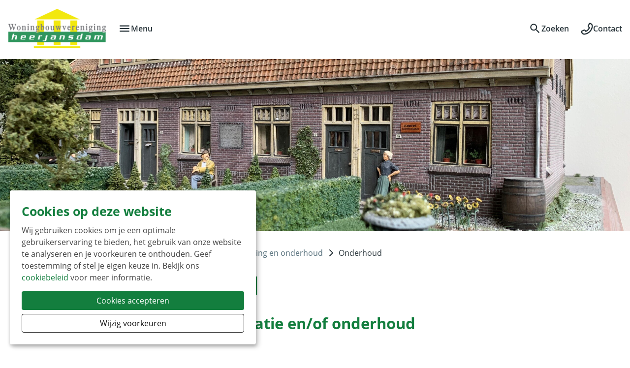

--- FILE ---
content_type: text/html; charset=utf-8
request_url: https://www.wbvheerjansdam.nl/voor-huurders/woning-en-onderhoud/onderhoud
body_size: 10255
content:
<!DOCTYPE html>
<html lang="nl" dir="ltr">
<head>
    <meta charset="utf-8">

<!-- 
	Ontwikkeld door Zig Websoftware
	bel voor meer informatie: 035-5241040 of ga naar https://www.zig.nl
	===

	This website is powered by TYPO3 - inspiring people to share!
	TYPO3 is a free open source Content Management Framework initially created by Kasper Skaarhoj and licensed under GNU/GPL.
	TYPO3 is copyright 1998-2026 of Kasper Skaarhoj. Extensions are copyright of their respective owners.
	Information and contribution at https://typo3.org/
-->


<title>Onderhoud - Heerjansdam</title>
<meta name="generator" content="TYPO3 CMS">
<meta name="viewport" content="width=device-width, initial-scale=1.0">
<meta name="theme-color" content="#FFFFFF">
<meta name="msapplication-tilecolor" content="#FFFFFF">

<link href="https://zds-cdn.zig365.nl/@zig-design-system-style/17.17.29/zds/style/style.css" rel="stylesheet" >
<link href="https://zds-cdn.zig365.nl/@zig-design-system-style/17.17.29/zds/style/themes/heerjansdam/fonts.css" rel="stylesheet" >
<link href="https://zds-cdn.zig365.nl/@zig-design-system-style/17.17.29/zds/style/themes/heerjansdam/tokens.css" rel="stylesheet" >
<link rel="stylesheet" href="/typo3temp/assets/compressed/merged-744944ff0fc8e1e504e084c86b08c818-5786bd5e42ffcb1b68ff860301b845a5.css?1768232361" media="all">
<link href="/_assets/ad8927e84ac4d76265df086510629ea1/Vite/assets/styles-CZSwi8CW.css" rel="stylesheet" >
<link href="/_assets/ad8927e84ac4d76265df086510629ea1/Vite/assets/Notifications-DvthCITx.css" rel="stylesheet" >
<link href="/_assets/ad8927e84ac4d76265df086510629ea1/Vite/assets/UnitFormatService-CbeVc1nf.css" rel="stylesheet" >
<link href="/_assets/ad8927e84ac4d76265df086510629ea1/Vite/assets/Search-BWLUo2nJ.css" rel="stylesheet" >
<link href="/_assets/ad8927e84ac4d76265df086510629ea1/Vite/assets/SmartAppBanner-Coq0UPC3.css" rel="stylesheet" >


<script src="/_assets/93d1f5e96a2bd8334934aa391fa2812d/JavaScript/jQuery/jquery-3.6.4.min.js?1768222592"></script>
<script src="/_assets/f8b2b094201d06dae8db70ae8e88754c/jquery-focuspoint-2015-08-31/js/jquery.focuspoint.min.js?1738050938"></script>
<script crossorigin="anonymous" src="https://cdn.jsdelivr.net/npm/react@18/umd/react.production.min.js"></script>
<script crossorigin="anonymous" src="https://cdn.jsdelivr.net/npm/react-dom@18/umd/react-dom.production.min.js"></script>
<script type="module" src="https://zds-cdn.zig365.nl/@zig-design-system-ui-components/17.17.29/zds/ui-components/ui-components/ui-components.esm.js"></script>
<script type="module" src="https://zds-cdn.zig365.nl/@zig-design-system-react/17.17.29/lazy/index.js"></script>
<script>
			const storageName = 'klaro';
				const translatedButtonTextCookieSettings = 'Cookie instellingen beheren';
				const cookieSettingsImgPathDefault = '/_assets/f34691673face4b5c642d176b42916a9/Icons/icon_cookie_settings.svg';
				const cookieSettingsImgPathHover = '/_assets/f34691673face4b5c642d176b42916a9/Icons/icon_cookie_settings-hover.svg';
				const cookieIconPermanentlyAvailable = '0';
				const cookieExpiresAfterDays = 365;
				let allServiceSettings = [];
				let consenTypeObj = {};
				let serviceSetting = {};
				let serviceName = {};
				let serviceIsTypeOfConsentMode = false;
		</script>

<link rel="apple-touch-icon" sizes="180x180" href="https://storage-customers.zig365.nl/heerjansdam-ksp-web-hupo-portal-p-pub/fileadmin/favicons/apple-touch-icon.png">
<link rel="manifest" href="https://storage-customers.zig365.nl/heerjansdam-ksp-web-hupo-portal-p-pub/fileadmin/favicons/site.webmanifest">
<link rel="icon" type="image/png" sizes="32x32" href="https://storage-customers.zig365.nl/heerjansdam-ksp-web-hupo-portal-p-pub/fileadmin/favicons/favicon-32x32.png">
<link rel="icon" type="image/png" sizes="16x16" href="https://storage-customers.zig365.nl/heerjansdam-ksp-web-hupo-portal-p-pub/fileadmin/favicons/favicon-16x16.png">
<link sizes="48x48" rel="shortcut icon" href="https://storage-customers.zig365.nl/heerjansdam-ksp-web-hupo-portal-p-pub/fileadmin/favicons/favicon.ico">
<link rel="icon" href="https://storage-customers.zig365.nl/heerjansdam-ksp-web-hupo-portal-p-pub/fileadmin/favicons/favicon.ico">

        <script>
            function googleTranslateElementInit() {
                let elementId;
                if (window.innerWidth < 840) {
                    elementId = 'google_translate_element_mobile';
                } else {
                    elementId = 'google_translate_element_desktop';
                }
                new google.translate.TranslateElement({pageLanguage: 'nl', excludedLanguages: ''}, elementId);
            }
        </script><script>window.MARATHON_APP_ID = '/azure-prd/bu-kcp/heerjansdam/ksp/productie';</script><script>window.languageBase = '/';</script>
<link rel="canonical" href="https://www.wbvheerjansdam.nl/voor-huurders/woning-en-onderhoud/onderhoud">

<!-- This site is optimized with the Yoast SEO for TYPO3 plugin - https://yoast.com/typo3-extensions-seo/ -->
<script type="application/ld+json">[{"@context":"https:\/\/www.schema.org","@type":"BreadcrumbList","itemListElement":[{"@type":"ListItem","position":1,"item":{"@id":"\/","name":"Home"}},{"@type":"ListItem","position":2,"item":{"@id":"\/voor-huurders","name":"Voor huurders"}},{"@type":"ListItem","position":3,"item":{"@id":"\/voor-huurders\/woning-en-onderhoud","name":"Woning en onderhoud"}},{"@type":"ListItem","position":4,"item":{"@id":"\/voor-huurders\/woning-en-onderhoud\/onderhoud","name":"Onderhoud"}}]}]</script>
<script type="translations">{"tx_zigsitepackage.search.placeholder":{"value":"Voeg hier je zoekopdracht in","key":"zig_sitepackage\/Resources\/Private\/Language\/locallang.xlf:tx_zigsitepackage.search.placeholder"},"tx_zigsitepackage.search.showMore":{"value":"Bekijk meer","key":"zig_sitepackage\/Resources\/Private\/Language\/locallang.xlf:tx_zigsitepackage.search.showMore"},"tx_zigsitepackage.search.showLess":{"value":"Bekijk minder","key":"zig_sitepackage\/Resources\/Private\/Language\/locallang.xlf:tx_zigsitepackage.search.showLess"},"tx_zigsitepackage.search.news":{"value":"Nieuws","key":"zig_sitepackage\/Resources\/Private\/Language\/locallang.xlf:tx_zigsitepackage.search.news"},"tx_zigsitepackage.search.arrangeImmediately":{"value":"Direct regelen","key":"zig_sitepackage\/Resources\/Private\/Language\/locallang.xlf:tx_zigsitepackage.search.arrangeImmediately"},"tx_zigsitepackage.search.projects":{"value":"Projecten","key":"zig_sitepackage\/Resources\/Private\/Language\/locallang.xlf:tx_zigsitepackage.search.projects"},"tx_zigsitepackage.search.units":{"value":"Actueel aanbod","key":"zig_sitepackage\/Resources\/Private\/Language\/locallang.xlf:tx_zigsitepackage.search.units"},"tx_zigsitepackage.search.complexes":{"value":"Complexen","key":"zig_sitepackage\/Resources\/Private\/Language\/locallang.xlf:tx_zigsitepackage.search.complexes"},"tx_zigsitepackage.search.faq":{"value":"Vraag en antwoord","key":"zig_sitepackage\/Resources\/Private\/Language\/locallang.xlf:tx_zigsitepackage.search.faq"},"tx_zigsitepackage.search.downloads":{"value":"Documenten","key":"zig_sitepackage\/Resources\/Private\/Language\/locallang.xlf:tx_zigsitepackage.search.downloads"},"tx_zigsitepackage.search.other":{"value":"Overige resultaten","key":"zig_sitepackage\/Resources\/Private\/Language\/locallang.xlf:tx_zigsitepackage.search.other"},"tx_zigsitepackage.search.noResult.title":{"value":"Geen resultaten gevonden","key":"zig_sitepackage\/Resources\/Private\/Language\/locallang.xlf:tx_zigsitepackage.search.noResult.title"},"tx_zigsitepackage.search.noResult.searchTips":{"value":"Zoektips","key":"zig_sitepackage\/Resources\/Private\/Language\/locallang.xlf:tx_zigsitepackage.search.noResult.searchTips"},"tx_zigsitepackage.search.noResult.firstTip":{"value":"Zorg ervoor dat alle woorden juist gespeld zijn.","key":"zig_sitepackage\/Resources\/Private\/Language\/locallang.xlf:tx_zigsitepackage.search.noResult.firstTip"},"tx_zigsitepackage.search.noResult.secondTip":{"value":"Maak de zoekopdracht algemener.","key":"zig_sitepackage\/Resources\/Private\/Language\/locallang.xlf:tx_zigsitepackage.search.noResult.secondTip"},"tx_zigsitepackage.search.noResult.thirdTip":{"value":"Probeer een andere zoekopdracht.","key":"zig_sitepackage\/Resources\/Private\/Language\/locallang.xlf:tx_zigsitepackage.search.noResult.thirdTip"},"tx_zigsitepackage.search.noResult.contact":{"value":"Geen resultaat? Neem dan contact met ons op.","key":"zig_sitepackage\/Resources\/Private\/Language\/locallang.xlf:tx_zigsitepackage.search.noResult.contact"},"tx_zigsitepackage.search.readMore":{"value":"Lees verder","key":"zig_sitepackage\/Resources\/Private\/Language\/locallang.xlf:tx_zigsitepackage.search.readMore"},"tx_zigsitepackage.search.about":{"value":"over","key":"zig_sitepackage\/Resources\/Private\/Language\/locallang.xlf:tx_zigsitepackage.search.about"},"tx_zigsitepackage.smartAppBanner.view":{"value":"Bekijk","key":"zig_sitepackage\/Resources\/Private\/Language\/locallang.xlf:tx_zigsitepackage.smartAppBanner.view"},"tx_zigsitepackage.smartAppBanner.store.ios":{"value":"In de App Store","key":"zig_sitepackage\/Resources\/Private\/Language\/locallang.xlf:tx_zigsitepackage.smartAppBanner.store.ios"},"tx_zigsitepackage.smartAppBanner.store.android":{"value":"In Google Play","key":"zig_sitepackage\/Resources\/Private\/Language\/locallang.xlf:tx_zigsitepackage.smartAppBanner.store.android"},"tx_zigsitepackage.smartAppBanner.price":{"value":"Gratis","key":"zig_sitepackage\/Resources\/Private\/Language\/locallang.xlf:tx_zigsitepackage.smartAppBanner.price"},"zig_sitepackage.achtergrondkleur":{"value":"Achtergrondkleur","key":"zig_sitepackage\/Resources\/Private\/Language\/locallang.xlf:zig_sitepackage.achtergrondkleur"},"zig_sitepackage.achtergrondafbeelding":{"value":"Achtergrondafbeelding","key":"zig_sitepackage\/Resources\/Private\/Language\/locallang.xlf:zig_sitepackage.achtergrondafbeelding"},"zig_sitepackage.logo_path":{"value":"Logo-pad","key":"zig_sitepackage\/Resources\/Private\/Language\/locallang.xlf:zig_sitepackage.logo_path"},"zig_sitepackage.theme":{"value":"ZDS thema","key":"zig_sitepackage\/Resources\/Private\/Language\/locallang.xlf:zig_sitepackage.theme"},"zig_sitepackage.achtergrondafbeelding_van_gebruiker":{"value":"Gebruik achtergrondafbeelding van ingelogde gebruiker","key":"zig_sitepackage\/Resources\/Private\/Language\/locallang.xlf:zig_sitepackage.achtergrondafbeelding_van_gebruiker"},"zig_sitepackage.disable_navigation":{"value":"Uitzetten van de navigatie pijltjes bij het weergeven van meerdere afbeeldingen","key":"zig_sitepackage\/Resources\/Private\/Language\/locallang.xlf:zig_sitepackage.disable_navigation"},"zig_sitepackage.arrangeImmediately":{"value":"Direct regelen","key":"zig_sitepackage\/Resources\/Private\/Language\/locallang.xlf:zig_sitepackage.arrangeImmediately"},"zig_sitepackage.showMoreButton":{"value":"Meer tonen","key":"zig_sitepackage\/Resources\/Private\/Language\/locallang.xlf:zig_sitepackage.showMoreButton"},"zig_sitepackage.showLessButton":{"value":"Minder tonen","key":"zig_sitepackage\/Resources\/Private\/Language\/locallang.xlf:zig_sitepackage.showLessButton"},"zig_sitepackage.other":{"value":"Overig","key":"zig_sitepackage\/Resources\/Private\/Language\/locallang.xlf:zig_sitepackage.other"},"unknownError":{"value":"Er is een onverwachte fout opgetreden","key":"zig_sitepackage\/Resources\/Private\/Language\/locallang.xlf:unknownError"},"alert.warning.title":{"value":"Let op!","key":"zig_sitepackage\/Resources\/Private\/Language\/locallang.xlf:alert.warning.title"}}</script>
</head>
<body class="zds-body "> 


















    <!-- Google tag (gtag.js) -->
    <script async="async" src="https://www.googletagmanager.com/gtag/js?id=G-QR1QHVJTLH" data-type="text/javascript" data-name="analytical-cookies-3" type="text/plain"></script>
    <script data-type="text/javascript" data-name="analytical-cookies-3" type="text/plain">
        window.dataLayer = window.dataLayer || [];
        function gtag(){dataLayer.push(arguments);}
        gtag('js', new Date());
        gtag('config', 'G-QR1QHVJTLH');
    </script>











<zds-config locale="nl"></zds-config>
<script>
    const config = document.querySelector('zds-config');
    customElements.whenDefined('zds-config').then(() => {
        config.setTranslationOverrides({
            validation: {
                patternMismatch: 'Dit veld bevat ongeldige tekens',
                rangeOverflow: 'De opgegeven waarde is te hoog',
                rangeUnderflow: 'De opgegeven waarde is te laag',
                stepMismatch: 'De opgegeven waarde valt niet binnen de mogelijke stappen',
                tooLong: 'De opgegeven waarde is te lang',
                tooShort: 'De opgegeven waarde is te kort',
                typeMismatch: 'De opgegeven waarde is incorrect',
                valueMissing: 'Dit verplichte veld is niet ingevuld'
            }
        });
    });
</script>


    <main>
        

<header>
    


    
    
    <div data-react-component="Notifications" data-page={&quot;fullWidth&quot;:0}></div>

    

<nav id="main-menu" prevent-search-popout>
    

    <zds-navigation
        id="main-navigation"
        skip-to-content-id="main-content"
        skip-to-content-text="Direct naar hoofdinhoud"
        
    >
        


    
        
            
        

        

        


        
            <div slot="super-navigation">
                <zds-link position="start" id="high-contrast">Hoog contrast<zds-icon library="fa-solid" name="circle-half-stroke" size="4" slot="icon" /></zds-link>
                <zds-popout target="#high-contrast" trigger="click" position="start" strategy="fixed" style="--zds-popout-inset: 1rem;">
                    <div class="zds-flex-col zds-gap-3">
                        <zds-switch class="high-contrast">
                            Hoog contrast
                        </zds-switch>

                        
                    </div>
                </zds-popout>
            </div>
        

        

        
            <div slot="super-navigation">
                <div class="zds-flex-row zds-gap-3">
                    <img src="/_assets/ad8927e84ac4d76265df086510629ea1/Images/Google_Translate_logo.svg" width="16" height="16" alt="" />
                    <div id="google_translate_element_desktop"></div>
                </div>
            </div>
        
    



        <zds-navigation-logo class="zds-flex-1 md:zds-flex-none" width="200" src="https://storage-customers.zig365.nl/heerjansdam-ksp-web-hupo-portal-p-pub/fileadmin/logo/logo.png" link="/" alt="Logo" slot="logo"  mobile-width="50" overlap-behaviour="full"  position="default"></zds-navigation-logo>

        
        // Always render the hamburger menu for phone users
        
<zds-navigation-body aria-hidden="true" slot="link" class="zds-flex-none md:zds-flex-1" identifier="main-body">
    <zds-navigation-link slot="navigation-link">
        <zds-icon name="menu" slot="icon-start"></zds-icon>
        <span class="zds-hidden md:zds-block">Menu</span>
    </zds-navigation-link>

    

    
            <zds-navigation-panel header="Een woning huren?" identifier="3">
                <zds-navigation-body-link
                    data-zds-navigation-body-animate
                    
                    slot="body-link"
                >
                    
                        <zds-icon slot="icon" size="inherit" sizing-type="square" library="fa-regular" name="house-chimney-blank"></zds-icon>
                    
                    Een woning huren?
                </zds-navigation-body-link>

                
                
                <div class="zds-row">
                    
                        <div class="zds-col-12 sm:zds-col-6 lg:zds-col-4 zds-margin-bottom-6">
                            <zds-navigation-panel-link data-zds-navigation-panel-animate >
                            
                                <zds-icon slot="icon" size="inherit" sizing-type="square" library="fa-regular" name="memo-circle-info"></zds-icon>
                            
                            Informatie over huren
                            </zds-navigation-panel-link>
                            
                                
                                    <zds-navigation-panel-link data-zds-navigation-panel-animate link="/ik-zoek/informatie-over-huren/inschrijven" level="2">Inschrijven</zds-navigation-panel-link>
                                
                                    <zds-navigation-panel-link data-zds-navigation-panel-animate link="/ik-zoek/informatie-over-huren/inkomensverklaring" level="2">Inkomensverklaring</zds-navigation-panel-link>
                                
                                    <zds-navigation-panel-link data-zds-navigation-panel-animate link="/ik-zoek/informatie-over-huren/servicekosten" level="2">Servicekosten</zds-navigation-panel-link>
                                
                                    <zds-navigation-panel-link data-zds-navigation-panel-animate link="/ik-zoek/informatie-over-huren/passend-toewijzen" level="2">Passend toewijzen</zds-navigation-panel-link>
                                
                                    <zds-navigation-panel-link data-zds-navigation-panel-animate link="/ik-zoek/informatie-over-huren/aanbiedingsproces" level="2">Aanbiedingsproces</zds-navigation-panel-link>
                                
                                    <zds-navigation-panel-link data-zds-navigation-panel-animate link="/ik-zoek/informatie-over-huren/reageren-op-een-woning" level="2">Reageren op een woning</zds-navigation-panel-link>
                                
                            
                        </div>
                    
                        <div class="zds-col-12 sm:zds-col-6 lg:zds-col-4 zds-margin-bottom-6">
                            <zds-navigation-panel-link data-zds-navigation-panel-animate >
                            
                                <zds-icon slot="icon" size="inherit" sizing-type="square" library="fa-regular" name="house-chimney-blank"></zds-icon>
                            
                            Een huurwoning
                            </zds-navigation-panel-link>
                            
                                
                                    <zds-navigation-panel-link data-zds-navigation-panel-animate link="/ik-zoek/sociale-huurwoning" level="2">Sociale huurwoning</zds-navigation-panel-link>
                                
                                    <zds-navigation-panel-link data-zds-navigation-panel-animate link="/ik-zoek/huren-in-de-vrije-sector" level="2">Huren in de vrije sector</zds-navigation-panel-link>
                                
                                    <zds-navigation-panel-link data-zds-navigation-panel-animate link="/ik-zoek/wonen-met-zorg" level="2">Wonen met zorg</zds-navigation-panel-link>
                                
                            
                        </div>
                    
                </div>
            </zds-navigation-panel>
        

    
            <zds-navigation-panel header="Voor huurders" identifier="51">
                <zds-navigation-body-link
                    data-zds-navigation-body-animate
                    active
                    slot="body-link"
                >
                    
                        <zds-icon slot="icon" size="inherit" sizing-type="square" library="fa-regular" name="house-chimney-user"></zds-icon>
                    
                    Voor huurders
                </zds-navigation-body-link>

                
                
                <div class="zds-row">
                    
                        <div class="zds-col-12 sm:zds-col-6 lg:zds-col-4 zds-margin-bottom-6">
                            <zds-navigation-panel-link data-zds-navigation-panel-animate >
                            
                                <zds-icon slot="icon" size="inherit" sizing-type="square" library="fa-regular" name="house-chimney-blank"></zds-icon>
                            
                            Woonzaken
                            </zds-navigation-panel-link>
                            
                                
                                    <zds-navigation-panel-link data-zds-navigation-panel-animate link="/voor-huurders/woonzaken/wijzigen-woonsituatie" level="2">Wijzigen woonsituatie</zds-navigation-panel-link>
                                
                                    <zds-navigation-panel-link data-zds-navigation-panel-animate link="/voor-huurders/woonzaken/opzeggen-woning" level="2">Opzeggen woning</zds-navigation-panel-link>
                                
                                    <zds-navigation-panel-link data-zds-navigation-panel-animate link="/voor-huurders/woonzaken/overlast" level="2">Overlast</zds-navigation-panel-link>
                                
                            
                        </div>
                    
                        <div class="zds-col-12 sm:zds-col-6 lg:zds-col-4 zds-margin-bottom-6">
                            <zds-navigation-panel-link data-zds-navigation-panel-animate >
                            
                                <zds-icon slot="icon" size="inherit" sizing-type="square" library="fa-regular" name="circle-euro"></zds-icon>
                            
                            Huur
                            </zds-navigation-panel-link>
                            
                                
                                    <zds-navigation-panel-link data-zds-navigation-panel-animate link="/voor-huurders/huur/huurverhoging" level="2">Huurverhoging</zds-navigation-panel-link>
                                
                                    <zds-navigation-panel-link data-zds-navigation-panel-animate link="/voor-huurders/huur/huur-betalen" level="2">Huur betalen</zds-navigation-panel-link>
                                
                                    <zds-navigation-panel-link data-zds-navigation-panel-animate link="/voor-huurders/huur/huurtoeslag" level="2">Huurtoeslag</zds-navigation-panel-link>
                                
                            
                        </div>
                    
                        <div class="zds-col-12 sm:zds-col-6 lg:zds-col-4 zds-margin-bottom-6">
                            <zds-navigation-panel-link data-zds-navigation-panel-animate >
                            
                                <zds-icon slot="icon" size="inherit" sizing-type="square" library="fa-regular" name="screwdriver-wrench"></zds-icon>
                            
                            Woning en onderhoud
                            </zds-navigation-panel-link>
                            
                                
                                    <zds-navigation-panel-link data-zds-navigation-panel-animate link="/voor-huurders/woning-en-onderhoud/reparaties" level="2">Reparaties</zds-navigation-panel-link>
                                
                                    <zds-navigation-panel-link data-zds-navigation-panel-animate link="/voor-huurders/woning-en-onderhoud/onderhoud" level="2">Onderhoud</zds-navigation-panel-link>
                                
                                    <zds-navigation-panel-link data-zds-navigation-panel-animate link="/voor-huurders/woning-en-onderhoud/verbouwen" level="2">Verbouwen</zds-navigation-panel-link>
                                
                                    <zds-navigation-panel-link data-zds-navigation-panel-animate link="/voor-huurders/woning-en-onderhoud/tuin" level="2">Tuin</zds-navigation-panel-link>
                                
                            
                        </div>
                    
                </div>
            </zds-navigation-panel>
        

    
            <zds-navigation-panel header="Over ons" identifier="1111">
                <zds-navigation-body-link
                    data-zds-navigation-body-animate
                    
                    slot="body-link"
                >
                    
                        <zds-icon slot="icon" size="inherit" sizing-type="square" library="fa-regular" name="building-columns"></zds-icon>
                    
                    Over ons
                </zds-navigation-body-link>

                
                
                <div class="zds-row">
                    
                        <div class="zds-col-12 sm:zds-col-6 lg:zds-col-4 zds-margin-bottom-6">
                            <zds-navigation-panel-link data-zds-navigation-panel-animate >
                            
                                <zds-icon slot="icon" size="inherit" sizing-type="square" library="fa-regular" name="building-columns"></zds-icon>
                            
                            De organisatie
                            </zds-navigation-panel-link>
                            
                                
                                    <zds-navigation-panel-link data-zds-navigation-panel-animate link="/over-ons/huurdersraad" level="2">Huurdersraad</zds-navigation-panel-link>
                                
                                    <zds-navigation-panel-link data-zds-navigation-panel-animate link="/over-ons/bestuur" level="2">Bestuur</zds-navigation-panel-link>
                                
                                    <zds-navigation-panel-link data-zds-navigation-panel-animate link="/over-ons/raad-van-commissarissen" level="2">Raad van Commissarissen</zds-navigation-panel-link>
                                
                                    <zds-navigation-panel-link data-zds-navigation-panel-animate link="/over-ons/visie" level="2">Visie</zds-navigation-panel-link>
                                
                                    <zds-navigation-panel-link data-zds-navigation-panel-animate link="/over-ons/missie" level="2">Missie</zds-navigation-panel-link>
                                
                            
                        </div>
                    
                        <div class="zds-col-12 sm:zds-col-6 lg:zds-col-4 zds-margin-bottom-6">
                            <zds-navigation-panel-link data-zds-navigation-panel-animate >
                            
                                <zds-icon slot="icon" size="inherit" sizing-type="square" library="fa-regular" name="memo-circle-info"></zds-icon>
                            
                            Publicaties
                            </zds-navigation-panel-link>
                            
                                
                                    <zds-navigation-panel-link data-zds-navigation-panel-animate link="/over-ons/laatste-nieuws" level="2">Laatste nieuws</zds-navigation-panel-link>
                                
                                    <zds-navigation-panel-link data-zds-navigation-panel-animate link="/over-ons/nieuwsbrief" level="2">Nieuwsbrieven van 2013 tot nu</zds-navigation-panel-link>
                                
                                    <zds-navigation-panel-link data-zds-navigation-panel-animate link="/over-ons/publicaties" level="2">Publicaties</zds-navigation-panel-link>
                                
                            
                        </div>
                    
                </div>
            </zds-navigation-panel>
        

    
            <zds-navigation-panel header="Midden Inn" identifier="1690">
                <zds-navigation-body-link
                    data-zds-navigation-body-animate
                    
                    slot="body-link"
                >
                    
                        <zds-icon slot="icon" size="inherit" sizing-type="square" library="fa-regular" name="house-chimney-medical"></zds-icon>
                    
                    Midden Inn
                </zds-navigation-body-link>

                
                
                <div class="zds-row">
                    
                        <div class="zds-col-12 sm:zds-col-6 lg:zds-col-4 zds-margin-bottom-6">
                            <zds-navigation-panel-link data-zds-navigation-panel-animate >
                            
                                <zds-icon slot="icon" size="inherit" sizing-type="square" library="fa-regular" name="house-chimney-medical"></zds-icon>
                            
                            Wooncomplex Midden Inn
                            </zds-navigation-panel-link>
                            
                                
                                    <zds-navigation-panel-link data-zds-navigation-panel-animate link="/over-ons/midden-inn/wat-is-het-midden-inn" level="2">Wat is het Midden-Inn?</zds-navigation-panel-link>
                                
                                    <zds-navigation-panel-link data-zds-navigation-panel-animate link="/over-ons/midden-inn/wonen-met-een-zorgvraag" level="2">Wonen met een zorgvraag</zds-navigation-panel-link>
                                
                                    <zds-navigation-panel-link data-zds-navigation-panel-animate link="/over-ons/midden-inn/activiteiten" level="2">Activiteiten</zds-navigation-panel-link>
                                
                                    <zds-navigation-panel-link data-zds-navigation-panel-animate link="/over-ons/midden-inn/brasserie" level="2">Brasserie</zds-navigation-panel-link>
                                
                            
                        </div>
                    
                </div>
            </zds-navigation-panel>
        



    


    <div class="zds-flex-col md:zds-hidden zds-gap-y-3 zds-margin-top-6">
        

        
            <div slot="super-navigation">
                <div class="zds-flex-col zds-items-start">
                    <div class="zds-flex-row zds-gap-3">
                        <img src="/_assets/ad8927e84ac4d76265df086510629ea1/Images/Google_Translate_logo.svg" width="16" height="16" alt="" />
                        <div id="google_translate_element_mobile"></div>
                    </div>
                    <div class="zds-margin-top-2 zds-body-sm"><b>Let op:</b> Het gebruik van Google Translate kan invloed hebben op de werking en weergave van de website, waardoor misschien niet alles werkt zoals verwacht.</div>
                </div>
            </div>
        

        

        
            <div slot="super-navigation">
                <div class="zds-flex-col zds-items-start">
                    <zds-switch class="high-contrast">
                        Hoog contrast
                    </zds-switch>

                    
                </div>
            </div>
        
    </div>



    
</zds-navigation-body>


        
            <zds-navigation-body aria-hidden="true" slot="link" identifier="search-body">
                <zds-navigation-link slot="navigation-link" id="search-link">
                    
                    
                            <zds-icon name="search" slot="icon-start"></zds-icon>
                        
                    <span class="zds-hidden md:zds-block">Zoeken</span>
                </zds-navigation-link>

                


        
    


        
                
            
    


        <div class="content frame-default frame-type-zigsearch_searchandresult frame-list-type- frame-layout-0 frame-space-before-default
        frame-space-after-default  "
        
        >
            <div class="zds-container">
                <div class="zds-row">
                    <div class="zds-col">
                        

                                <div id="c1500" class="frame">
                                    
                                    
                                        



                                    
                                    
                                        
    


                                    
                                    

    
    
    

    
    
        
        <div data-react-component="Search"
             data-view-type="searchandresult"
             data-token=""
             data-page='{"language":0,"languageCode":"nl","languagePath":"\/","basePath":"https:\/\/www.wbvheerjansdam.nl\/","fullWidth":false,"marathonAppId":"\/azure-prd\/bu-kcp\/heerjansdam\/ksp\/productie","noTitle":false}'
             data-asset-paths='{&quot;sitepackage&quot;:&quot;\/_assets\/ad8927e84ac4d76265df086510629ea1\/&quot;}'
             ng-non-bindable
        >
        </div>
    




                                    
                                        



                                    
                                    
                                        



                                    
                                </div>

                            
                    </div>
                </div>
            </div>
        </div>
    




                <div id="search--extra-content">
                    
                </div>
            </zds-navigation-body>
        

        
            
                <zds-navigation-link slot="link" link="/over-ons/contact">
                    
                        <zds-icon slot="icon-start" class="fa-icon" sizing-type="square" library="fa-regular" name="phone-flip"></zds-icon>
                    
                    <span class="zds-hidden md:zds-block">Contact</span>
                </zds-navigation-link>
            
        

        
    </zds-navigation>

    
    
        <zds-modal id="google-translate-disclaimer">
            <zds-button preset="muted" slot="header-end" variant="text" zds-modal-action="dismiss">
                <zds-icon aria-label="close" name="close"></zds-icon>
            </zds-button>
            <span slot="header">Let op</span>
            <div slot="body" class="zds-flex-col zds-gap-3">
                <p>Het gebruik van Google Translate kan invloed hebben op de werking en weergave van de website, waardoor misschien niet alles werkt zoals verwacht.</p>
            </div>
        </zds-modal>
    
</nav>


    
    
    <div data-react-component="SmartAppBanner"></div>
</header>

        



  
    <div class="header-image">
      <div class="focuspoint" data-image-imageSrc="https://storage-customers.zig365.nl/heerjansdam-ksp-web-hupo-portal-p-pub/_processed_/9/4/csm_Foto%20Molenweg%20diorama_20bc4be105.jpg" data-focus-x="-0.14" data-focus-y="-0.02" data-image-w="2560" data-image-h="1920"><img src="https://storage-customers.zig365.nl/heerjansdam-ksp-web-hupo-portal-p-pub/_processed_/9/4/csm_Foto%20Molenweg%20diorama_20bc4be105.jpg" width="2560" height="1920" alt="" /></div>
    </div>
  


        

        
    

        
    


        
    


    <html xmlns:zigSitepackage="http://typo3.org/ns/ZIG/ZigSitepackage/ViewHelpers">


    <div id="breadcrumb-wrapper" class="zds-padding-top-8">
        


    <div class="zds-container rs_skip">
        <div class="zds-row">
            <div class="default-content">
                <zds-breadcrumbs max-items="4">
                    
                        <zds-breadcrumb link="/">Welkom</zds-breadcrumb>
                    
                        <zds-breadcrumb link="/voor-huurders">Voor huurders</zds-breadcrumb>
                    
                        <zds-breadcrumb link="/voor-huurders/woning-en-onderhoud/reparaties">Woning en onderhoud</zds-breadcrumb>
                    
                        <zds-breadcrumb link="">Onderhoud</zds-breadcrumb>
                    
                </zds-breadcrumbs>
            </div>
        </div>
    </div>


    </div>





    <div class="zds-container">
        <div class="zds-row zds-padding-top-3 md:zds-padding-top-8">
            <div class="default-content">
                
                    <h1 class="zds-headline-xxl read-speaker-content">
                        Onderhoud
                    </h1>
                
                
            </div>
        </div>
    </div>


<div class="read-speaker-content">
    
    <div id="main-content">
        


        
    


        
                
            
    


        <div class="content frame-default frame-type-zigkennisbank_content frame-list-type- frame-layout-4 frame-space-before-default
        frame-space-after-default  "
        
        >
            <div class="zds-container">
                <div class="zds-row">
                    <div class="zds-col">
                        

                                <div id="c1389" class="frame">
                                    
                                    
                                        



                                    
                                    
                                        
    


                                    
                                    

    
    
    
    
    <div data-react-component="KnowledgeBase"
         data-plugin='{"customerUid":"1","startNodeUid":"916","hideMenuStartNode":"0","showContentTitle":"","contentUid":"1389","detailPageUrl":"https:\/\/www.wbvheerjansdam.nl\/klantenservice\/uw-vraag"}'
         data-auth='{"knowledgebase":{"token":"","customer":"Website"}}'
         data-page='{"language":0,"languageCode":"nl","languagePath":"\/","basePath":"https:\/\/www.wbvheerjansdam.nl\/","fullWidth":false,"marathonAppId":"\/azure-prd\/bu-kcp\/heerjansdam\/ksp\/productie","noTitle":false}'
         data-view-type="content"
         class="knowledgeBase-content"></div>





                                    
                                        



                                    
                                    
                                        



                                    
                                </div>

                            
                    </div>
                </div>
            </div>
        </div>
    




    </div>

</div>



    </main>
    
<footer id="footer" class="no-indentation">
    <!-- Column=0 is makes sure it only renders colPos 0 content -->
    <div
    class="content frame-default frame-type-container-3cols frame-list-type-  frame-layout-0 frame-space-before-default
    frame-space-after-default zds-bg-accent-02 zds-color-accent-02-foreground zds-color-accent-02-foreground-headline "
    
>

    

<div class="zds-container">
        <div class="zds-row">
            <div class="md:zds-col-4">
                
    <div class="content-element ">
        


        
    




        <div class="content frame-default frame-type-text frame-list-type- frame-layout-0 frame-space-before-default
        frame-space-after-default  "
        
        >
            <div class="">
                <div class="zds-row">
                    <div class="zds-col">
                        

                                <div id="c1489" class="frame">
                                    
                                    
                                        



                                    
                                    
                                        
    


                                    
                                    
    <div class="zds-row">
        <div class="default-content">
            <p><span class="zds-bold">Adres:</span><br /> Kromme Nering 12<br /> 2995 BH Heerjansdam</p>
<p><span class="zds-bold">Postadres:&nbsp;</span><br /> Postbus 55&nbsp;<br /> 2995 ZJ Heerjansdam<br /> <br /> <span class="zds-bold">E-mail adres:&nbsp;</span><br /> <zds-link href="#" loud link="#" data-mailto-token="jxfiql7fkclXtysebbogxkpaxj+ki" data-mailto-vector="-3">info<span class="replEmAt"></span>wbvheerjansdam<span class="replEmDot"></span>nl</zds-link></p>
        </div>
    </div>

                                    
                                        



                                    
                                    
                                        



                                    
                                </div>

                            
                    </div>
                </div>
            </div>
        </div>
    




    </div>


            </div>
            <div class="md:zds-col-4">
                
    <div class="content-element ">
        


        
    




        <div class="content frame-default frame-type-text frame-list-type- frame-layout-0 frame-space-before-default
        frame-space-after-default  "
        
        >
            <div class="">
                <div class="zds-row">
                    <div class="zds-col">
                        

                                <div id="c1490" class="frame">
                                    
                                    
                                        



                                    
                                    
                                        
    


                                    
                                    
    <div class="zds-row">
        <div class="default-content">
            <p><span class="zds-bold">Openingstijden van ons kantoor:</span></p>
<p>Woensdagmorgen 09.00 - 11.30 uur</p>
<p>&nbsp;</p>
<p><span class="zds-bold">KvK-nummer</span>: 23037112<br /> <span class="zds-bold">BNGbank</span>: NL45 BNGH 028 517 8865</p>
        </div>
    </div>

                                    
                                        



                                    
                                    
                                        



                                    
                                </div>

                            
                    </div>
                </div>
            </div>
        </div>
    




    </div>


            </div>
            <div class="md:zds-col-4">
                
    <div class="content-element ">
        


        
    




        <div class="content frame-default frame-type-dce_footer-links frame-list-type- frame-layout-0 frame-space-before-default
        frame-space-after-default  "
        
        >
            <div class="">
                <div class="zds-row">
                    <div class="zds-col">
                        

                                <div id="c1491" class="frame">
                                    
                                    
                                        



                                    
                                    
                                        
    


                                    
                                    

    
    <header class="zds-margin-bottom-4">
        

<h2 class="zds-headline-sm">
    Meest bezochte pagina&#039;s
</h2>

    </header>


    <div class="zds-flex 
    
 
    zds-flex-col
">
        
                







    
            
                    
                            <zds-link-cta class="
    
            zds-margin-bottom-4
        
" link=/voor-huurders/woning-en-onderhoud/reparaties link-target="_self">
                                Reparaties en onderhoud
                            </zds-link-cta>
                        
                
        

    
            
                    
                            <zds-link-cta class="
    
            zds-margin-bottom-4
        
" link=/ik-zoek/sociale-huurwoning link-target="_self">
                                Ik zoek een huurwoning
                            </zds-link-cta>
                        
                
        

    
            
                    
                            <zds-link-cta class="
    
            zds-margin-bottom-4
        
" link=/over-ons/contact link-target="_self">
                                Contact
                            </zds-link-cta>
                        
                
        


            
    </div>


                                    
                                        



                                    
                                    
                                        



                                    
                                </div>

                            
                    </div>
                </div>
            </div>
        </div>
    




    </div>


            </div>
        </div>
    </div>



</div>

<div
    class="content frame-default frame-type-container-2cols frame-list-type-  frame-layout-0 frame-space-before-default
    frame-space-after-default zds-bg-secondary-subtle zds-color-secondary-subtle-foreground zds-color-secondary-subtle-foreground-headline "
    
>

    

<div class="zds-container">
        <div class="zds-row">
            <div class="md:zds-col-6">
                
    <div class="content-element ">
        


        
    




        <div class="content frame-default frame-type-dce_footer-links frame-list-type- frame-layout-0 frame-space-before-small
        frame-space-after-small  "
        
        >
            <div class="">
                <div class="zds-row">
                    <div class="zds-col">
                        

                                <div id="c1494" class="frame">
                                    
                                    
                                        



                                    
                                    
                                        
    


                                    
                                    

    
    <div class="zds-flex 
    zds-justify-content-start
 
    zds-flex-col sm:zds-flex-row
">
        
                





    



    
            
                    
                            <zds-link class="sm:zds-margin-right-6" link=/cookie-policy link-target="_self">
                                Cookies
                            </zds-link>
                        
                
        


            
    </div>


                                    
                                        



                                    
                                    
                                        



                                    
                                </div>

                            
                    </div>
                </div>
            </div>
        </div>
    




    </div>


            </div>
            <div class="md:zds-col-6">
                
    <div class="content-element ">
        


        
    




        <div class="content frame-default frame-type-dce_footer-links frame-list-type- frame-layout-0 frame-space-before-small
        frame-space-after-small  "
        
        >
            <div class="">
                <div class="zds-row">
                    <div class="zds-col">
                        

                                <div id="c1495" class="frame">
                                    
                                    
                                        



                                    
                                    
                                        
    


                                    
                                    

    
    <div class="zds-flex 
    zds-justify-content-end
 
    zds-flex-col sm:zds-flex-row
">
        
                





    



    
            <span class="sm:zds-margin-left-6">
                ©  2023 WBV Heerjansdam
            </span>
        

    
            
                    
                            <zds-link class="sm:zds-margin-left-6" link=http://zig.nl link-target="_self">
                                Zig Websoftware
                            </zds-link>
                        
                
        


            
    </div>


                                    
                                        



                                    
                                    
                                        



                                    
                                </div>

                            
                    </div>
                </div>
            </div>
        </div>
    




    </div>


            </div>
        </div>
    </div>



</div>

</footer>











<div class="zds-row">
    <div class="default-content">
        
    </div>
</div>
<script src="https://translate.google.com/translate_a/element.js?cb=googleTranslateElementInit"></script>
<script src="/typo3temp/assets/compressed/merged-93d2533fd7f408a3388b0b24d2899786.js?1768232361"></script>
<script src="https://sdk.zig365.nl/js/hexia.js"></script>
<script src="/typo3temp/assets/compressed/merged-dd9f1f2eeb10de3a829b593027553db2.js?1768232361"></script>
<script type="module" src="/_assets/ad8927e84ac4d76265df086510629ea1/Vite/assets/vanilla-x2JPl2qh.js"></script>
<script type="module" src="/_assets/ad8927e84ac4d76265df086510629ea1/Vite/assets/Notifications-CNlFW8mP.js"></script>
<script type="module" src="/_assets/ad8927e84ac4d76265df086510629ea1/Vite/assets/Search-BqEiHpyM.js"></script>
<script type="module" src="/_assets/ad8927e84ac4d76265df086510629ea1/Vite/assets/SmartAppBanner-DRrbaSyd.js"></script>
<script type="module" src="/_assets/ad8927e84ac4d76265df086510629ea1/Vite/assets/KnowledgeBase-DPV3kFJz.js"></script>
<script async="async" src="/_assets/2a58d7833cb34b2a67d37f5b750aa297/JavaScript/default_frontend.js?1768222600"></script>
<script>
/*TS_inlineFooter*/
        $('.focuspoint').each(function() {
            var container = $(this);
            var img = container.find('img');

            if (img[0].complete) {
                container.focusPoint();
            } else {
                img.on('load', function() {
                    container.focusPoint();
                });
            }
        });


</script>
<script>if (typeof Node === 'function' && Node.prototype) {
    const originalRemoveChild = Node.prototype.removeChild;
    Node.prototype.removeChild = function(child) {
        if (child.parentNode !== this) {
            if (console) {
                console.error('Cannot remove a child from a different parent', child, this);
            }
            return child;
        }
        return originalRemoveChild.apply(this, arguments);
    }

    const originalInsertBefore = Node.prototype.insertBefore;
    Node.prototype.insertBefore = function(newNode, referenceNode) {
        if (referenceNode && referenceNode.parentNode !== this) {
            if (console) {
                console.error('Cannot insert before a reference node from a different parent', referenceNode, this);
            }
            return newNode;
        }
        return originalInsertBefore.apply(this, arguments);
    }
}</script>
<script type="text/javascript">var klaroConfig = {
    "disablePoweredBy": true,
    "hideToggleAll": true,
    "acceptAll": true,
    "additionalClass": "zds-body",
    "cookieDomain": "",
    "cookieExpiresAfterDays": "365",
    "default": false,
    "elementID": "klaro",
    "groupByPurpose": false,
    "hideDeclineAll": true,
    "hideLearnMore": false,
    "htmlTexts": true,
    "lang": "en",
    "mustConsent": false,
    "poweredBy": "",
    "privacyPolicy": "/cookie-policy",
    "storageMethod": "cookie",
    "storageName": "klaro",
    "stylePrefix": "klaro we_cookie_consent",
    "testing": false,
    "consentMode": false,
    "consentModev2": false,
    "translations": {
        "en": {
            "consentModal": {
                "title": "\n                    <div class=\"zds-headline-md zds-margin-bottom-2\">Cookievoorkeuren wijzigen</div>",
                "description": "Je kunt hieronder je voorkeuren voor het gebruik van cookies opgeven."
            },
            "privacyPolicy": {
                "text": "Gedetailleerde informatie, en hoe je jouw toestemming op elk moment kunt intrekken, vind je in\n                    ons {privacyPolicy}.\n                ",
                "name": "cookiebeleid"
            },
            "consentNotice": {
                "description": "\n                    <div class=\"zds-headline-md zds-color-primary zds-margin-bottom-2\">Cookies op deze website</div>Wij gebruiken cookies om je een optimale gebruikerservaring te bieden, het gebruik van onze website te analyseren en je voorkeuren te onthouden. Geef toestemming of stel je eigen keuze in. Bekijk ons <a href=\"/cookie-policy\">cookiebeleid</a> voor meer informatie.",
                "changeDescription": "Sinds je laatste bezoek zijn er wijzigingen in de privacy-instellingen. Werk je instellingen\n                    bij.\n                ",
                "learnMore": "Wijzig voorkeuren"
            },
            "contextualConsent": {
                "acceptOnce": "Ja",
                "acceptAlways": "Altijd",
                "description": "Wil je externe inhoud laden die is geleverd door {title}?"
            },
            "service": {
                "disableAll": {
                    "title": "Cookies accepteren",
                    "description": "Je hebt het recht om je toestemming te allen tijde, afzonderlijk of in zijn geheel, in te\n                    trekken. Als toestemmingen voor gegevensverwerking worden ingetrokken, kunnen de gegevens die\n                    wettelijk zijn verzameld tot de intrekking nog steeds door de aanbieder worden verwerkt.\n                "
                },
                "optOut": {
                    "title": "(opt-out)",
                    "description": "Deze applicatie is standaard geladen (maar je kunt deze uitschakelen)"
                },
                "required": {
                    "title": "(verplicht)",
                    "description": "Deze cookies kunnen niet worden uitgeschakeld"
                },
                "purpose": "Doel",
                "purposes": "Doelen"
            },
            "purposes": {
                "unknown": "Niet toegewezen"
            },
            "ok": "Cookies accepteren",
            "save": "Opslaan",
            "acceptAll": "Alle cookies accepteren",
            "acceptSelected": "Alleen geselecteerde cookies accepteren",
            "decline": "Afwijzen",
            "close": "Sluiten",
            "openConsent": "Cookie instellingen beheren",
            "poweredBy": "Provided by websedit"
        }
    },
    "services": []
}</script><script type="text/javascript">
    klaroConfig.services.push({
    		name: 'other-1',
    title: 'Functionele cookies',
    description: '<p>Functionele cookies zijn onmisbaar voor het goed functioneren van de website en kunnen daarom niet worden uitgeschakeld.</p>',
    default: true,
    defaultIfNoConsent: true,
    required: true,
    optOut: false,
    translations: {'en':{'title':'Functionele cookies'}}, 
    purposes: ['unknown'],
        cookies: [['PHPSESSID', '/', ''], ['fe_typo_user', '/', ''], ['zig_cookie_consent', '/', ''], ['staticfilecache', '/', ''], ['portalLocale', '/', ''], ['jwt', '/', ''], ['Q', '/', ''], ['events', '/', ''], ['zigConversationalExternalId', '/', ''], ['zigConversationalJwt', '/', '']],
        callback: ConsentApp.consentChanged,
        ownCallback:'',
        gtm:{trigger:'',variable:''}
    });
</script><script type="text/javascript">
    klaroConfig.services.push({
    		name: 'analytical-cookies-3',
    title: 'Analytische cookies',
    description: '<p>Analytische cookies omvatten het verzamelen van het klik- en zoekgedrag op de website. Hiermee kunnen wij aantallen bezoekers en waar zij vandaan komen vastleggen en bijhouden, zodat wij de prestatie van onze website kunnen meten en verbeteren. Deze cookies helpen ons om te bekijken of er problemen zijn met bepaalde pagina\'s, of foutmeldingen worden weergegeven, welke pagina\'s het meest en het minst populair zijn en hoe bezoekers zich op de website bewegen.<br>Wanneer je deze cookies niet accepteert, kunnen we de website minder goed analyseren en verbeteren.</p>',
    default: true,
    defaultIfNoConsent: true,
    required: true,
    optOut: false,
    translations: {'en':{'title':'Analytische cookies'}}, 
    purposes: ['unknown'],
        cookies: [['_ga', '/', ''], ['_gid', '/', ''], ['_gat', '/', ''], ['_gali', '/', ''], ['_gat_#ID', '/', ''], ['_dc_gtm_#ID', '/', ''], ['__utma', '/', ''], ['__utmt', '/', ''], [' __utmb', '/', ''], ['__utmz', '/', '']],
        callback: ConsentApp.consentChanged,
        ownCallback:'',
        gtm:{trigger:'',variable:''}
    });
</script><script type="text/javascript">
    klaroConfig.services.push({
    		name: 'tracking-cookies-5',
    title: 'Tracking cookies',
    description: '<p>Tracking cookies identificeren gebruikers op deze website en op de websites van derde partijen zoals Youtube. Door deze cookies wordt het bijvoorbeeld mogelijk om passende advertenties te tonen.<br>Wanneer je deze cookies niet accepteert, zul je minder relevante gegevens zien op de website.</p>',
    default: false,
    defaultIfNoConsent: true,
    required: false,
    optOut: false,
    translations: {'en':{'title':'Tracking cookies'}}, 
    purposes: ['unknown'],
        cookies: [['ANID', '/', ''], ['DV', '/', ''], ['APISID', '/', ''], ['HSID', '/', ''], ['NID', '/', ''], ['SAPISID; __Secure-3PAPISID', '/', ''], ['SID; __Secure-3PSID', '/', ''], ['SIDCC; __Secure-3PSIDCC', '/', ''], ['SSID', '/', ''], ['1P_JAR', '/', ''], ['LOGIN_INFO', '/', ''], ['CONSENT', '/', ''], ['VISITOR_INFO1_LIVE', '/', ''], ['YSC', '/', ''], ['GPS', '/', '']],
        callback: ConsentApp.consentChanged,
        ownCallback:'',
        gtm:{trigger:'',variable:''}
    });
</script><script type="text/javascript" src="/_assets/f34691673face4b5c642d176b42916a9/Library/klaro/klaro.js?1765201540"></script>
</body>
</html>

--- FILE ---
content_type: text/html; charset=utf-8
request_url: https://www.wbvheerjansdam.nl/v1/zig-sitepackage/settings.json
body_size: -149
content:
{"tx_zigsearch":{"client":"bu-kcp-ksp-heerjansdam","index":"1-public","environment":"productie","language":"nl","indexType":"*","searchType":"ksp-sitesearch"},"tx_zigrealestate":{"complex":{"indexType":"complex","searchType":"complex"},"project":{"indexType":"typo3_project","searchType":"project"},"rentableUnit":{"indexType":"unit","searchType":"unit"}},"tx_zigsitepackage":{"googleTranslate":"1","smartAppBanner":{"enabled":"","title":""}},"tx_zigsharethispage_pi1":{"platforms":{"print":{"hide":false},"mail":{"hide":false},"whatsapp":{"hide":false},"facebook":{"hide":false},"x":{"hide":false},"linkedin":{"hide":false}},"via":"","title":""}}

--- FILE ---
content_type: text/css; charset=utf-8
request_url: https://zds-cdn.zig365.nl/@zig-design-system-style/17.17.29/zds/style/style.css
body_size: 23761
content:
@media(width >= 840px){zds-appbar-menu>[slot=context-menu]>zds-divider,zds-appbar-menu>[slot=context-menu]>zds-item,zds-appbar-user-menu>[slot=context-menu]>zds-divider,zds-appbar-user-menu>[slot=context-menu]>zds-item{margin-inline:calc(-1*var(--zds-popout-inset))}zds-appbar-menu>[slot=context-menu]>zds-item:first-child,zds-appbar-menu>[slot=context-menu]>[class~=zds-label]:first-child,zds-appbar-user-menu>[slot=context-menu]>zds-item:first-child,zds-appbar-user-menu>[slot=context-menu]>[class~=zds-label]:first-child{margin-top:calc(var(--zds-space-2) - var(--zds-popout-inset))}zds-appbar-menu>[slot=context-menu]>zds-item:last-child,zds-appbar-user-menu>[slot=context-menu]>zds-item:last-child{margin-bottom:calc(var(--zds-space-2) - var(--zds-popout-inset))}zds-appbar-menu>[slot=context-menu]>[class~=zds-label],zds-appbar-user-menu>[slot=context-menu]>[class~=zds-label]{padding-block:var(--zds-space-2)}}@media(width <= 839.98px){zds-appbar-menu>[slot=context-menu]>zds-divider,zds-appbar-menu>[slot=context-menu]>zds-item,zds-appbar-user-menu>[slot=context-menu]>zds-divider,zds-appbar-user-menu>[slot=context-menu]>zds-item{margin-inline:calc(-1*var(--zds-drawer-inset-x))}zds-appbar-menu>[slot=context-menu]>zds-item,zds-appbar-user-menu>[slot=context-menu]>zds-item{--zds-item-inset-x: var(--zds-drawer-inset-x);--zds-item-inset-y: var(--zds-space-3)}}@media(width <= 839.98px)and (width <= 599.98px){zds-appbar-menu>[slot=context-menu]>zds-item,zds-appbar-user-menu>[slot=context-menu]>zds-item{--zds-item-inset-y: var(--zds-space-2)}}@media(width <= 839.98px){zds-appbar-menu>[slot=context-menu]>zds-item:last-child,zds-appbar-user-menu>[slot=context-menu]>zds-item:last-child{margin-bottom:calc(-1*var(--zds-drawer-body-inset-y))}}zds-carousel>[slot=mirror-slides-normal]>*,zds-carousel>[slot=mirror-slides-fullscreen]>*{flex-shrink:0;object-fit:contain}zds-carousel>[slot=mirror-slides-normal]>a>img,zds-carousel>[slot=mirror-slides-fullscreen]>a>img{display:block;object-fit:contain;width:100%}zds-timeline-item zds-item [slot=content-start]{align-content:center;background:var(--zds-timeline-item-icon-background);border-radius:40%;display:flex;padding:var(--zds-space-3)}zds-timeline-item zds-item [slot=content-start] zds-icon{color:var(--zds-timeline-item-icon-color);font-size:var(--zds-timeline-item-icon-size)}zds-timeline-item zds-item [slot=content-end]{font-size:var(--zds-font-size-lg)}zds-timeline-item zds-item [slot=label-text]{font-size:var(--zds-font-size-xs);font-weight:bold}zds-accordion:not(.hydrated){visibility:hidden}zds-accordion-group:not(.hydrated){visibility:hidden}zds-alert:not(.hydrated){visibility:hidden}zds-avatar:not(.hydrated){visibility:hidden}zds-backdrop:not(.hydrated){visibility:hidden}zds-badge:not(.hydrated){visibility:hidden}zds-badge-group:not(.hydrated){visibility:hidden}zds-breadcrumb:not(.hydrated){visibility:hidden}zds-breadcrumbs:not(.hydrated){visibility:hidden}zds-button:not(.hydrated){visibility:hidden}zds-button-group:not(.hydrated){visibility:hidden}zds-card:not(.hydrated){visibility:hidden}zds-carousel:not(.hydrated){visibility:hidden}zds-checkbox:not(.hydrated){visibility:hidden}zds-checkbox-group:not(.hydrated){visibility:hidden}zds-chip:not(.hydrated){visibility:hidden}zds-collapsible:not(.hydrated){visibility:hidden}zds-content-reveal:not(.hydrated){visibility:hidden}zds-context-menu:not(.hydrated){visibility:hidden}zds-calendar:not(.hydrated){visibility:hidden}zds-divider:not(.hydrated){visibility:hidden}zds-drawer:not(.hydrated){visibility:hidden}zds-dwelling-card:not(.hydrated){visibility:hidden}zds-dynamic-rounding:not(.hydrated){visibility:hidden}zds-form:not(.hydrated){visibility:hidden}zds-form-label:not(.hydrated){visibility:hidden}zds-icon:not(.hydrated){visibility:hidden}zds-input-code:not(.hydrated){visibility:hidden}zds-input-datepicker:not(.hydrated){visibility:hidden}zds-form-error:not(.hydrated){visibility:hidden}zds-input-number:not(.hydrated){visibility:hidden}zds-input-password:not(.hydrated){visibility:hidden}zds-input-search:not(.hydrated){visibility:hidden}zds-input-text:not(.hydrated){visibility:hidden}zds-item:not(.hydrated){visibility:hidden}zds-link:not(.hydrated){visibility:hidden}zds-link-cta:not(.hydrated){visibility:hidden}zds-map-marker:not(.hydrated){visibility:hidden}zds-modal:not(.hydrated){visibility:hidden}zds-navigation:not(.hydrated){visibility:hidden}zds-navigation-body:not(.hydrated){visibility:hidden}zds-navigation-body-link:not(.hydrated){visibility:hidden}zds-navigation-link:not(.hydrated){visibility:hidden}zds-navigation-logo:not(.hydrated){visibility:hidden}zds-navigation-panel:not(.hydrated){visibility:hidden}zds-navigation-panel-link:not(.hydrated){visibility:hidden}zds-pagination:not(.hydrated){visibility:hidden}zds-popout:not(.hydrated){visibility:hidden}zds-progress-arrow:not(.hydrated){visibility:hidden}zds-progress-arrow-group:not(.hydrated){visibility:hidden}zds-progress-bar:not(.hydrated){visibility:hidden}zds-radio:not(.hydrated){visibility:hidden}zds-radio-group:not(.hydrated){visibility:hidden}zds-range-slider:not(.hydrated){visibility:hidden}zds-select:not(.hydrated){visibility:hidden}zds-side-menu:not(.hydrated){visibility:hidden}zds-side-menu-item:not(.hydrated){visibility:hidden}zds-side-menu-section:not(.hydrated){visibility:hidden}zds-side-sheet:not(.hydrated){visibility:hidden}zds-skeleton-rectangle:not(.hydrated){visibility:hidden}zds-skeleton-text:not(.hydrated){visibility:hidden}zds-spinner:not(.hydrated){visibility:hidden}zds-step:not(.hydrated){visibility:hidden}zds-stepper:not(.hydrated){visibility:hidden}zds-switch:not(.hydrated){visibility:hidden}zds-tab:not(.hydrated){visibility:hidden}zds-table:not(.hydrated){visibility:hidden}zds-tabs:not(.hydrated){visibility:hidden}zds-textarea:not(.hydrated){visibility:hidden}zds-timeline-collapsible:not(.hydrated){visibility:hidden}zds-timeline-divider:not(.hydrated){visibility:hidden}zds-timeline-item:not(.hydrated){visibility:hidden}zds-upload:not(.hydrated){visibility:hidden}.zds-radius-0{border-radius:var(--zds-shape-radius-0)}.zds-radius-xs{border-radius:var(--zds-shape-radius-xs)}.zds-radius-sm{border-radius:var(--zds-shape-radius-sm)}.zds-radius-md{border-radius:var(--zds-shape-radius-md)}.zds-radius-lg{border-radius:var(--zds-shape-radius-lg)}.zds-radius-xl{border-radius:var(--zds-shape-radius-xl)}.zds-radius-pill{border-radius:var(--zds-shape-radius-pill)}.zds-radius-circle{border-radius:var(--zds-shape-radius-circle)}@media(width >= 600px){.sm\:zds-radius-0{border-radius:var(--zds-shape-radius-0)}.sm\:zds-radius-xs{border-radius:var(--zds-shape-radius-xs)}.sm\:zds-radius-sm{border-radius:var(--zds-shape-radius-sm)}.sm\:zds-radius-md{border-radius:var(--zds-shape-radius-md)}.sm\:zds-radius-lg{border-radius:var(--zds-shape-radius-lg)}.sm\:zds-radius-xl{border-radius:var(--zds-shape-radius-xl)}.sm\:zds-radius-pill{border-radius:var(--zds-shape-radius-pill)}.sm\:zds-radius-circle{border-radius:var(--zds-shape-radius-circle)}}@media(width >= 840px){.md\:zds-radius-0{border-radius:var(--zds-shape-radius-0)}.md\:zds-radius-xs{border-radius:var(--zds-shape-radius-xs)}.md\:zds-radius-sm{border-radius:var(--zds-shape-radius-sm)}.md\:zds-radius-md{border-radius:var(--zds-shape-radius-md)}.md\:zds-radius-lg{border-radius:var(--zds-shape-radius-lg)}.md\:zds-radius-xl{border-radius:var(--zds-shape-radius-xl)}.md\:zds-radius-pill{border-radius:var(--zds-shape-radius-pill)}.md\:zds-radius-circle{border-radius:var(--zds-shape-radius-circle)}}@media(width >= 1280px){.lg\:zds-radius-0{border-radius:var(--zds-shape-radius-0)}.lg\:zds-radius-xs{border-radius:var(--zds-shape-radius-xs)}.lg\:zds-radius-sm{border-radius:var(--zds-shape-radius-sm)}.lg\:zds-radius-md{border-radius:var(--zds-shape-radius-md)}.lg\:zds-radius-lg{border-radius:var(--zds-shape-radius-lg)}.lg\:zds-radius-xl{border-radius:var(--zds-shape-radius-xl)}.lg\:zds-radius-pill{border-radius:var(--zds-shape-radius-pill)}.lg\:zds-radius-circle{border-radius:var(--zds-shape-radius-circle)}}@media(width >= 1500px){.xl\:zds-radius-0{border-radius:var(--zds-shape-radius-0)}.xl\:zds-radius-xs{border-radius:var(--zds-shape-radius-xs)}.xl\:zds-radius-sm{border-radius:var(--zds-shape-radius-sm)}.xl\:zds-radius-md{border-radius:var(--zds-shape-radius-md)}.xl\:zds-radius-lg{border-radius:var(--zds-shape-radius-lg)}.xl\:zds-radius-xl{border-radius:var(--zds-shape-radius-xl)}.xl\:zds-radius-pill{border-radius:var(--zds-shape-radius-pill)}.xl\:zds-radius-circle{border-radius:var(--zds-shape-radius-circle)}}.zds-color-inherit,.zds-color-inherit[class*=zds-headline-]{color:inherit}.zds-color-primary,.zds-color-primary[class*=zds-headline-]{color:var(--zds-color-primary)}.zds-color-primary-foreground,.zds-color-primary-foreground[class*=zds-headline-]{color:var(--zds-color-primary-foreground)}.zds-color-primary-foreground-hover:hover{color:var(--zds-color-primary-foreground-hover)}.zds-color-secondary,.zds-color-secondary[class*=zds-headline-]{color:var(--zds-color-secondary)}.zds-color-secondary-foreground,.zds-color-secondary-foreground[class*=zds-headline-]{color:var(--zds-color-secondary-foreground)}.zds-color-secondary-foreground-hover:hover{color:var(--zds-color-secondary-foreground-hover)}.zds-color-accent-01,.zds-color-accent-01[class*=zds-headline-]{color:var(--zds-color-accent-01)}.zds-color-accent-01-foreground,.zds-color-accent-01-foreground[class*=zds-headline-]{color:var(--zds-color-accent-01-foreground)}.zds-color-accent-01-foreground-hover:hover{color:var(--zds-color-accent-01-foreground-hover)}.zds-color-accent-02,.zds-color-accent-02[class*=zds-headline-]{color:var(--zds-color-accent-02)}.zds-color-accent-02-foreground,.zds-color-accent-02-foreground[class*=zds-headline-]{color:var(--zds-color-accent-02-foreground)}.zds-color-accent-02-foreground-hover:hover{color:var(--zds-color-accent-02-foreground-hover)}.zds-color-accent-03,.zds-color-accent-03[class*=zds-headline-]{color:var(--zds-color-accent-03)}.zds-color-accent-03-foreground,.zds-color-accent-03-foreground[class*=zds-headline-]{color:var(--zds-color-accent-03-foreground)}.zds-color-accent-03-foreground-hover:hover{color:var(--zds-color-accent-03-foreground-hover)}.zds-color-accent-04,.zds-color-accent-04[class*=zds-headline-]{color:var(--zds-color-accent-04)}.zds-color-accent-04-foreground,.zds-color-accent-04-foreground[class*=zds-headline-]{color:var(--zds-color-accent-04-foreground)}.zds-color-accent-04-foreground-hover:hover{color:var(--zds-color-accent-04-foreground-hover)}.zds-color-grey,.zds-color-grey[class*=zds-headline-]{color:var(--zds-color-grey)}.zds-color-grey-foreground,.zds-color-grey-foreground[class*=zds-headline-]{color:var(--zds-color-grey-foreground)}.zds-color-grey-foreground-hover:hover{color:var(--zds-color-grey-foreground-hover)}.zds-color-grey-25,.zds-color-grey-25[class*=zds-headline-]{color:var(--zds-color-grey-25)}.zds-color-grey-25-foreground,.zds-color-grey-25-foreground[class*=zds-headline-]{color:var(--zds-color-grey-25-foreground)}.zds-color-grey-25-foreground-hover:hover{color:var(--zds-color-grey-25-foreground-hover)}.zds-color-grey-50,.zds-color-grey-50[class*=zds-headline-]{color:var(--zds-color-grey-50)}.zds-color-grey-50-foreground,.zds-color-grey-50-foreground[class*=zds-headline-]{color:var(--zds-color-grey-50-foreground)}.zds-color-grey-50-foreground-hover:hover{color:var(--zds-color-grey-50-foreground-hover)}.zds-color-grey-75,.zds-color-grey-75[class*=zds-headline-]{color:var(--zds-color-grey-75)}.zds-color-grey-75-foreground,.zds-color-grey-75-foreground[class*=zds-headline-]{color:var(--zds-color-grey-75-foreground)}.zds-color-grey-75-foreground-hover:hover{color:var(--zds-color-grey-75-foreground-hover)}.zds-color-grey-100,.zds-color-grey-100[class*=zds-headline-]{color:var(--zds-color-grey-100)}.zds-color-grey-100-foreground,.zds-color-grey-100-foreground[class*=zds-headline-]{color:var(--zds-color-grey-100-foreground)}.zds-color-grey-100-foreground-hover:hover{color:var(--zds-color-grey-100-foreground-hover)}.zds-color-grey-200,.zds-color-grey-200[class*=zds-headline-]{color:var(--zds-color-grey-200)}.zds-color-grey-200-foreground,.zds-color-grey-200-foreground[class*=zds-headline-]{color:var(--zds-color-grey-200-foreground)}.zds-color-grey-200-foreground-hover:hover{color:var(--zds-color-grey-200-foreground-hover)}.zds-color-grey-300,.zds-color-grey-300[class*=zds-headline-]{color:var(--zds-color-grey-300)}.zds-color-grey-300-foreground,.zds-color-grey-300-foreground[class*=zds-headline-]{color:var(--zds-color-grey-300-foreground)}.zds-color-grey-300-foreground-hover:hover{color:var(--zds-color-grey-300-foreground-hover)}.zds-color-grey-400,.zds-color-grey-400[class*=zds-headline-]{color:var(--zds-color-grey-400)}.zds-color-grey-400-foreground,.zds-color-grey-400-foreground[class*=zds-headline-]{color:var(--zds-color-grey-400-foreground)}.zds-color-grey-400-foreground-hover:hover{color:var(--zds-color-grey-400-foreground-hover)}.zds-color-grey-500,.zds-color-grey-500[class*=zds-headline-]{color:var(--zds-color-grey-500)}.zds-color-grey-500-foreground,.zds-color-grey-500-foreground[class*=zds-headline-]{color:var(--zds-color-grey-500-foreground)}.zds-color-grey-500-foreground-hover:hover{color:var(--zds-color-grey-500-foreground-hover)}.zds-color-grey-600,.zds-color-grey-600[class*=zds-headline-]{color:var(--zds-color-grey-600)}.zds-color-grey-600-foreground,.zds-color-grey-600-foreground[class*=zds-headline-]{color:var(--zds-color-grey-600-foreground)}.zds-color-grey-600-foreground-hover:hover{color:var(--zds-color-grey-600-foreground-hover)}.zds-color-grey-700,.zds-color-grey-700[class*=zds-headline-]{color:var(--zds-color-grey-700)}.zds-color-grey-700-foreground,.zds-color-grey-700-foreground[class*=zds-headline-]{color:var(--zds-color-grey-700-foreground)}.zds-color-grey-700-foreground-hover:hover{color:var(--zds-color-grey-700-foreground-hover)}.zds-color-grey-800,.zds-color-grey-800[class*=zds-headline-]{color:var(--zds-color-grey-800)}.zds-color-grey-800-foreground,.zds-color-grey-800-foreground[class*=zds-headline-]{color:var(--zds-color-grey-800-foreground)}.zds-color-grey-800-foreground-hover:hover{color:var(--zds-color-grey-800-foreground-hover)}.zds-color-grey-900,.zds-color-grey-900[class*=zds-headline-]{color:var(--zds-color-grey-900)}.zds-color-grey-900-foreground,.zds-color-grey-900-foreground[class*=zds-headline-]{color:var(--zds-color-grey-900-foreground)}.zds-color-grey-900-foreground-hover:hover{color:var(--zds-color-grey-900-foreground-hover)}.zds-color-white,.zds-color-white[class*=zds-headline-]{color:var(--zds-color-white)}.zds-color-white-foreground,.zds-color-white-foreground[class*=zds-headline-]{color:var(--zds-color-white-foreground)}.zds-color-white-foreground-hover:hover{color:var(--zds-color-white-foreground-hover)}.zds-color-black,.zds-color-black[class*=zds-headline-]{color:var(--zds-color-black)}.zds-color-black-foreground,.zds-color-black-foreground[class*=zds-headline-]{color:var(--zds-color-black-foreground)}.zds-color-black-foreground-hover:hover{color:var(--zds-color-black-foreground-hover)}.zds-color-danger,.zds-color-danger[class*=zds-headline-]{color:var(--zds-color-danger)}.zds-color-danger-foreground,.zds-color-danger-foreground[class*=zds-headline-]{color:var(--zds-color-danger-foreground)}.zds-color-danger-foreground-hover:hover{color:var(--zds-color-danger-foreground-hover)}.zds-color-info,.zds-color-info[class*=zds-headline-]{color:var(--zds-color-info)}.zds-color-info-foreground,.zds-color-info-foreground[class*=zds-headline-]{color:var(--zds-color-info-foreground)}.zds-color-info-foreground-hover:hover{color:var(--zds-color-info-foreground-hover)}.zds-color-success,.zds-color-success[class*=zds-headline-]{color:var(--zds-color-success)}.zds-color-success-foreground,.zds-color-success-foreground[class*=zds-headline-]{color:var(--zds-color-success-foreground)}.zds-color-success-foreground-hover:hover{color:var(--zds-color-success-foreground-hover)}.zds-color-warning,.zds-color-warning[class*=zds-headline-]{color:var(--zds-color-warning)}.zds-color-warning-foreground,.zds-color-warning-foreground[class*=zds-headline-]{color:var(--zds-color-warning-foreground)}.zds-color-warning-foreground-hover:hover{color:var(--zds-color-warning-foreground-hover)}.zds-color-highlight,.zds-color-highlight[class*=zds-headline-]{color:var(--zds-color-highlight)}.zds-color-highlight-foreground,.zds-color-highlight-foreground[class*=zds-headline-]{color:var(--zds-color-highlight-foreground)}.zds-color-highlight-foreground-hover:hover{color:var(--zds-color-highlight-foreground-hover)}.zds-color-neutral,.zds-color-neutral[class*=zds-headline-]{color:var(--zds-color-neutral)}.zds-color-neutral-foreground,.zds-color-neutral-foreground[class*=zds-headline-]{color:var(--zds-color-neutral-foreground)}.zds-color-neutral-foreground-hover:hover{color:var(--zds-color-neutral-foreground-hover)}.zds-color-support-01,.zds-color-support-01[class*=zds-headline-]{color:var(--zds-color-support-01)}.zds-color-support-01-foreground,.zds-color-support-01-foreground[class*=zds-headline-]{color:var(--zds-color-support-01-foreground)}.zds-color-support-01-foreground-hover:hover{color:var(--zds-color-support-01-foreground-hover)}.zds-color-support-02,.zds-color-support-02[class*=zds-headline-]{color:var(--zds-color-support-02)}.zds-color-support-02-foreground,.zds-color-support-02-foreground[class*=zds-headline-]{color:var(--zds-color-support-02-foreground)}.zds-color-support-02-foreground-hover:hover{color:var(--zds-color-support-02-foreground-hover)}.zds-color-support-03,.zds-color-support-03[class*=zds-headline-]{color:var(--zds-color-support-03)}.zds-color-support-03-foreground,.zds-color-support-03-foreground[class*=zds-headline-]{color:var(--zds-color-support-03-foreground)}.zds-color-support-03-foreground-hover:hover{color:var(--zds-color-support-03-foreground-hover)}.zds-color-support-04,.zds-color-support-04[class*=zds-headline-]{color:var(--zds-color-support-04)}.zds-color-support-04-foreground,.zds-color-support-04-foreground[class*=zds-headline-]{color:var(--zds-color-support-04-foreground)}.zds-color-support-04-foreground-hover:hover{color:var(--zds-color-support-04-foreground-hover)}.zds-color-support-05,.zds-color-support-05[class*=zds-headline-]{color:var(--zds-color-support-05)}.zds-color-support-05-foreground,.zds-color-support-05-foreground[class*=zds-headline-]{color:var(--zds-color-support-05-foreground)}.zds-color-support-05-foreground-hover:hover{color:var(--zds-color-support-05-foreground-hover)}.zds-color-support-06,.zds-color-support-06[class*=zds-headline-]{color:var(--zds-color-support-06)}.zds-color-support-06-foreground,.zds-color-support-06-foreground[class*=zds-headline-]{color:var(--zds-color-support-06-foreground)}.zds-color-support-06-foreground-hover:hover{color:var(--zds-color-support-06-foreground-hover)}.zds-color-primary-dark,.zds-color-primary-dark[class*=zds-headline-]{color:var(--zds-color-primary-dark)}.zds-color-primary-dark-foreground,.zds-color-primary-dark-foreground[class*=zds-headline-]{color:var(--zds-color-primary-dark-foreground)}.zds-color-primary-dark-foreground-hover:hover{color:var(--zds-color-primary-dark-foreground-hover)}.zds-color-primary-light,.zds-color-primary-light[class*=zds-headline-]{color:var(--zds-color-primary-light)}.zds-color-primary-light-foreground,.zds-color-primary-light-foreground[class*=zds-headline-]{color:var(--zds-color-primary-light-foreground)}.zds-color-primary-light-foreground-hover:hover{color:var(--zds-color-primary-light-foreground-hover)}.zds-color-primary-subtle,.zds-color-primary-subtle[class*=zds-headline-]{color:var(--zds-color-primary-subtle)}.zds-color-primary-subtle-foreground,.zds-color-primary-subtle-foreground[class*=zds-headline-]{color:var(--zds-color-primary-subtle-foreground)}.zds-color-primary-subtle-foreground-hover:hover{color:var(--zds-color-primary-subtle-foreground-hover)}.zds-color-secondary-dark,.zds-color-secondary-dark[class*=zds-headline-]{color:var(--zds-color-secondary-dark)}.zds-color-secondary-dark-foreground,.zds-color-secondary-dark-foreground[class*=zds-headline-]{color:var(--zds-color-secondary-dark-foreground)}.zds-color-secondary-dark-foreground-hover:hover{color:var(--zds-color-secondary-dark-foreground-hover)}.zds-color-secondary-light,.zds-color-secondary-light[class*=zds-headline-]{color:var(--zds-color-secondary-light)}.zds-color-secondary-light-foreground,.zds-color-secondary-light-foreground[class*=zds-headline-]{color:var(--zds-color-secondary-light-foreground)}.zds-color-secondary-light-foreground-hover:hover{color:var(--zds-color-secondary-light-foreground-hover)}.zds-color-secondary-subtle,.zds-color-secondary-subtle[class*=zds-headline-]{color:var(--zds-color-secondary-subtle)}.zds-color-secondary-subtle-foreground,.zds-color-secondary-subtle-foreground[class*=zds-headline-]{color:var(--zds-color-secondary-subtle-foreground)}.zds-color-secondary-subtle-foreground-hover:hover{color:var(--zds-color-secondary-subtle-foreground-hover)}.zds-color-accent-01-dark,.zds-color-accent-01-dark[class*=zds-headline-]{color:var(--zds-color-accent-01-dark)}.zds-color-accent-01-dark-foreground,.zds-color-accent-01-dark-foreground[class*=zds-headline-]{color:var(--zds-color-accent-01-dark-foreground)}.zds-color-accent-01-dark-foreground-hover:hover{color:var(--zds-color-accent-01-dark-foreground-hover)}.zds-color-accent-01-light,.zds-color-accent-01-light[class*=zds-headline-]{color:var(--zds-color-accent-01-light)}.zds-color-accent-01-light-foreground,.zds-color-accent-01-light-foreground[class*=zds-headline-]{color:var(--zds-color-accent-01-light-foreground)}.zds-color-accent-01-light-foreground-hover:hover{color:var(--zds-color-accent-01-light-foreground-hover)}.zds-color-accent-01-subtle,.zds-color-accent-01-subtle[class*=zds-headline-]{color:var(--zds-color-accent-01-subtle)}.zds-color-accent-01-subtle-foreground,.zds-color-accent-01-subtle-foreground[class*=zds-headline-]{color:var(--zds-color-accent-01-subtle-foreground)}.zds-color-accent-01-subtle-foreground-hover:hover{color:var(--zds-color-accent-01-subtle-foreground-hover)}.zds-color-accent-02-dark,.zds-color-accent-02-dark[class*=zds-headline-]{color:var(--zds-color-accent-02-dark)}.zds-color-accent-02-dark-foreground,.zds-color-accent-02-dark-foreground[class*=zds-headline-]{color:var(--zds-color-accent-02-dark-foreground)}.zds-color-accent-02-dark-foreground-hover:hover{color:var(--zds-color-accent-02-dark-foreground-hover)}.zds-color-accent-02-light,.zds-color-accent-02-light[class*=zds-headline-]{color:var(--zds-color-accent-02-light)}.zds-color-accent-02-light-foreground,.zds-color-accent-02-light-foreground[class*=zds-headline-]{color:var(--zds-color-accent-02-light-foreground)}.zds-color-accent-02-light-foreground-hover:hover{color:var(--zds-color-accent-02-light-foreground-hover)}.zds-color-accent-02-subtle,.zds-color-accent-02-subtle[class*=zds-headline-]{color:var(--zds-color-accent-02-subtle)}.zds-color-accent-02-subtle-foreground,.zds-color-accent-02-subtle-foreground[class*=zds-headline-]{color:var(--zds-color-accent-02-subtle-foreground)}.zds-color-accent-02-subtle-foreground-hover:hover{color:var(--zds-color-accent-02-subtle-foreground-hover)}.zds-color-accent-03-dark,.zds-color-accent-03-dark[class*=zds-headline-]{color:var(--zds-color-accent-03-dark)}.zds-color-accent-03-dark-foreground,.zds-color-accent-03-dark-foreground[class*=zds-headline-]{color:var(--zds-color-accent-03-dark-foreground)}.zds-color-accent-03-dark-foreground-hover:hover{color:var(--zds-color-accent-03-dark-foreground-hover)}.zds-color-accent-03-light,.zds-color-accent-03-light[class*=zds-headline-]{color:var(--zds-color-accent-03-light)}.zds-color-accent-03-light-foreground,.zds-color-accent-03-light-foreground[class*=zds-headline-]{color:var(--zds-color-accent-03-light-foreground)}.zds-color-accent-03-light-foreground-hover:hover{color:var(--zds-color-accent-03-light-foreground-hover)}.zds-color-accent-03-subtle,.zds-color-accent-03-subtle[class*=zds-headline-]{color:var(--zds-color-accent-03-subtle)}.zds-color-accent-03-subtle-foreground,.zds-color-accent-03-subtle-foreground[class*=zds-headline-]{color:var(--zds-color-accent-03-subtle-foreground)}.zds-color-accent-03-subtle-foreground-hover:hover{color:var(--zds-color-accent-03-subtle-foreground-hover)}.zds-color-accent-04-dark,.zds-color-accent-04-dark[class*=zds-headline-]{color:var(--zds-color-accent-04-dark)}.zds-color-accent-04-dark-foreground,.zds-color-accent-04-dark-foreground[class*=zds-headline-]{color:var(--zds-color-accent-04-dark-foreground)}.zds-color-accent-04-dark-foreground-hover:hover{color:var(--zds-color-accent-04-dark-foreground-hover)}.zds-color-accent-04-light,.zds-color-accent-04-light[class*=zds-headline-]{color:var(--zds-color-accent-04-light)}.zds-color-accent-04-light-foreground,.zds-color-accent-04-light-foreground[class*=zds-headline-]{color:var(--zds-color-accent-04-light-foreground)}.zds-color-accent-04-light-foreground-hover:hover{color:var(--zds-color-accent-04-light-foreground-hover)}.zds-color-accent-04-subtle,.zds-color-accent-04-subtle[class*=zds-headline-]{color:var(--zds-color-accent-04-subtle)}.zds-color-accent-04-subtle-foreground,.zds-color-accent-04-subtle-foreground[class*=zds-headline-]{color:var(--zds-color-accent-04-subtle-foreground)}.zds-color-accent-04-subtle-foreground-hover:hover{color:var(--zds-color-accent-04-subtle-foreground-hover)}.zds-color-danger-dark,.zds-color-danger-dark[class*=zds-headline-]{color:var(--zds-color-danger-dark)}.zds-color-danger-dark-foreground,.zds-color-danger-dark-foreground[class*=zds-headline-]{color:var(--zds-color-danger-dark-foreground)}.zds-color-danger-dark-foreground-hover:hover{color:var(--zds-color-danger-dark-foreground-hover)}.zds-color-danger-light,.zds-color-danger-light[class*=zds-headline-]{color:var(--zds-color-danger-light)}.zds-color-danger-light-foreground,.zds-color-danger-light-foreground[class*=zds-headline-]{color:var(--zds-color-danger-light-foreground)}.zds-color-danger-light-foreground-hover:hover{color:var(--zds-color-danger-light-foreground-hover)}.zds-color-danger-subtle,.zds-color-danger-subtle[class*=zds-headline-]{color:var(--zds-color-danger-subtle)}.zds-color-danger-subtle-foreground,.zds-color-danger-subtle-foreground[class*=zds-headline-]{color:var(--zds-color-danger-subtle-foreground)}.zds-color-danger-subtle-foreground-hover:hover{color:var(--zds-color-danger-subtle-foreground-hover)}.zds-color-info-dark,.zds-color-info-dark[class*=zds-headline-]{color:var(--zds-color-info-dark)}.zds-color-info-dark-foreground,.zds-color-info-dark-foreground[class*=zds-headline-]{color:var(--zds-color-info-dark-foreground)}.zds-color-info-dark-foreground-hover:hover{color:var(--zds-color-info-dark-foreground-hover)}.zds-color-info-light,.zds-color-info-light[class*=zds-headline-]{color:var(--zds-color-info-light)}.zds-color-info-light-foreground,.zds-color-info-light-foreground[class*=zds-headline-]{color:var(--zds-color-info-light-foreground)}.zds-color-info-light-foreground-hover:hover{color:var(--zds-color-info-light-foreground-hover)}.zds-color-info-subtle,.zds-color-info-subtle[class*=zds-headline-]{color:var(--zds-color-info-subtle)}.zds-color-info-subtle-foreground,.zds-color-info-subtle-foreground[class*=zds-headline-]{color:var(--zds-color-info-subtle-foreground)}.zds-color-info-subtle-foreground-hover:hover{color:var(--zds-color-info-subtle-foreground-hover)}.zds-color-success-dark,.zds-color-success-dark[class*=zds-headline-]{color:var(--zds-color-success-dark)}.zds-color-success-dark-foreground,.zds-color-success-dark-foreground[class*=zds-headline-]{color:var(--zds-color-success-dark-foreground)}.zds-color-success-dark-foreground-hover:hover{color:var(--zds-color-success-dark-foreground-hover)}.zds-color-success-light,.zds-color-success-light[class*=zds-headline-]{color:var(--zds-color-success-light)}.zds-color-success-light-foreground,.zds-color-success-light-foreground[class*=zds-headline-]{color:var(--zds-color-success-light-foreground)}.zds-color-success-light-foreground-hover:hover{color:var(--zds-color-success-light-foreground-hover)}.zds-color-success-subtle,.zds-color-success-subtle[class*=zds-headline-]{color:var(--zds-color-success-subtle)}.zds-color-success-subtle-foreground,.zds-color-success-subtle-foreground[class*=zds-headline-]{color:var(--zds-color-success-subtle-foreground)}.zds-color-success-subtle-foreground-hover:hover{color:var(--zds-color-success-subtle-foreground-hover)}.zds-color-warning-dark,.zds-color-warning-dark[class*=zds-headline-]{color:var(--zds-color-warning-dark)}.zds-color-warning-dark-foreground,.zds-color-warning-dark-foreground[class*=zds-headline-]{color:var(--zds-color-warning-dark-foreground)}.zds-color-warning-dark-foreground-hover:hover{color:var(--zds-color-warning-dark-foreground-hover)}.zds-color-warning-light,.zds-color-warning-light[class*=zds-headline-]{color:var(--zds-color-warning-light)}.zds-color-warning-light-foreground,.zds-color-warning-light-foreground[class*=zds-headline-]{color:var(--zds-color-warning-light-foreground)}.zds-color-warning-light-foreground-hover:hover{color:var(--zds-color-warning-light-foreground-hover)}.zds-color-warning-subtle,.zds-color-warning-subtle[class*=zds-headline-]{color:var(--zds-color-warning-subtle)}.zds-color-warning-subtle-foreground,.zds-color-warning-subtle-foreground[class*=zds-headline-]{color:var(--zds-color-warning-subtle-foreground)}.zds-color-warning-subtle-foreground-hover:hover{color:var(--zds-color-warning-subtle-foreground-hover)}.zds-color-highlight-dark,.zds-color-highlight-dark[class*=zds-headline-]{color:var(--zds-color-highlight-dark)}.zds-color-highlight-dark-foreground,.zds-color-highlight-dark-foreground[class*=zds-headline-]{color:var(--zds-color-highlight-dark-foreground)}.zds-color-highlight-dark-foreground-hover:hover{color:var(--zds-color-highlight-dark-foreground-hover)}.zds-color-highlight-light,.zds-color-highlight-light[class*=zds-headline-]{color:var(--zds-color-highlight-light)}.zds-color-highlight-light-foreground,.zds-color-highlight-light-foreground[class*=zds-headline-]{color:var(--zds-color-highlight-light-foreground)}.zds-color-highlight-light-foreground-hover:hover{color:var(--zds-color-highlight-light-foreground-hover)}.zds-color-highlight-subtle,.zds-color-highlight-subtle[class*=zds-headline-]{color:var(--zds-color-highlight-subtle)}.zds-color-highlight-subtle-foreground,.zds-color-highlight-subtle-foreground[class*=zds-headline-]{color:var(--zds-color-highlight-subtle-foreground)}.zds-color-highlight-subtle-foreground-hover:hover{color:var(--zds-color-highlight-subtle-foreground-hover)}.zds-color-neutral-dark,.zds-color-neutral-dark[class*=zds-headline-]{color:var(--zds-color-neutral-dark)}.zds-color-neutral-dark-foreground,.zds-color-neutral-dark-foreground[class*=zds-headline-]{color:var(--zds-color-neutral-dark-foreground)}.zds-color-neutral-dark-foreground-hover:hover{color:var(--zds-color-neutral-dark-foreground-hover)}.zds-color-neutral-light,.zds-color-neutral-light[class*=zds-headline-]{color:var(--zds-color-neutral-light)}.zds-color-neutral-light-foreground,.zds-color-neutral-light-foreground[class*=zds-headline-]{color:var(--zds-color-neutral-light-foreground)}.zds-color-neutral-light-foreground-hover:hover{color:var(--zds-color-neutral-light-foreground-hover)}.zds-color-neutral-subtle,.zds-color-neutral-subtle[class*=zds-headline-]{color:var(--zds-color-neutral-subtle)}.zds-color-neutral-subtle-foreground,.zds-color-neutral-subtle-foreground[class*=zds-headline-]{color:var(--zds-color-neutral-subtle-foreground)}.zds-color-neutral-subtle-foreground-hover:hover{color:var(--zds-color-neutral-subtle-foreground-hover)}.zds-bg-primary{background-color:var(--zds-color-primary)}.zds-bg-secondary{background-color:var(--zds-color-secondary)}.zds-bg-accent-01{background-color:var(--zds-color-accent-01)}.zds-bg-accent-02{background-color:var(--zds-color-accent-02)}.zds-bg-accent-03{background-color:var(--zds-color-accent-03)}.zds-bg-accent-04{background-color:var(--zds-color-accent-04)}.zds-bg-grey{background-color:var(--zds-color-grey)}.zds-bg-grey-25{background-color:var(--zds-color-grey-25)}.zds-bg-grey-50{background-color:var(--zds-color-grey-50)}.zds-bg-grey-75{background-color:var(--zds-color-grey-75)}.zds-bg-grey-100{background-color:var(--zds-color-grey-100)}.zds-bg-grey-200{background-color:var(--zds-color-grey-200)}.zds-bg-grey-300{background-color:var(--zds-color-grey-300)}.zds-bg-grey-400{background-color:var(--zds-color-grey-400)}.zds-bg-grey-500{background-color:var(--zds-color-grey-500)}.zds-bg-grey-600{background-color:var(--zds-color-grey-600)}.zds-bg-grey-700{background-color:var(--zds-color-grey-700)}.zds-bg-grey-800{background-color:var(--zds-color-grey-800)}.zds-bg-grey-900{background-color:var(--zds-color-grey-900)}.zds-bg-white{background-color:var(--zds-color-white)}.zds-bg-black{background-color:var(--zds-color-black)}.zds-bg-danger{background-color:var(--zds-color-danger)}.zds-bg-info{background-color:var(--zds-color-info)}.zds-bg-success{background-color:var(--zds-color-success)}.zds-bg-warning{background-color:var(--zds-color-warning)}.zds-bg-highlight{background-color:var(--zds-color-highlight)}.zds-bg-neutral{background-color:var(--zds-color-neutral)}.zds-bg-support-01{background-color:var(--zds-color-support-01)}.zds-bg-support-02{background-color:var(--zds-color-support-02)}.zds-bg-support-03{background-color:var(--zds-color-support-03)}.zds-bg-support-04{background-color:var(--zds-color-support-04)}.zds-bg-support-05{background-color:var(--zds-color-support-05)}.zds-bg-support-06{background-color:var(--zds-color-support-06)}.zds-bg-primary-dark{background-color:var(--zds-color-primary-dark)}.zds-bg-primary-light{background-color:var(--zds-color-primary-light)}.zds-bg-primary-subtle{background-color:var(--zds-color-primary-subtle)}.zds-bg-secondary-dark{background-color:var(--zds-color-secondary-dark)}.zds-bg-secondary-light{background-color:var(--zds-color-secondary-light)}.zds-bg-secondary-subtle{background-color:var(--zds-color-secondary-subtle)}.zds-bg-accent-01-dark{background-color:var(--zds-color-accent-01-dark)}.zds-bg-accent-01-light{background-color:var(--zds-color-accent-01-light)}.zds-bg-accent-01-subtle{background-color:var(--zds-color-accent-01-subtle)}.zds-bg-accent-02-dark{background-color:var(--zds-color-accent-02-dark)}.zds-bg-accent-02-light{background-color:var(--zds-color-accent-02-light)}.zds-bg-accent-02-subtle{background-color:var(--zds-color-accent-02-subtle)}.zds-bg-accent-03-dark{background-color:var(--zds-color-accent-03-dark)}.zds-bg-accent-03-light{background-color:var(--zds-color-accent-03-light)}.zds-bg-accent-03-subtle{background-color:var(--zds-color-accent-03-subtle)}.zds-bg-accent-04-dark{background-color:var(--zds-color-accent-04-dark)}.zds-bg-accent-04-light{background-color:var(--zds-color-accent-04-light)}.zds-bg-accent-04-subtle{background-color:var(--zds-color-accent-04-subtle)}.zds-bg-danger-dark{background-color:var(--zds-color-danger-dark)}.zds-bg-danger-light{background-color:var(--zds-color-danger-light)}.zds-bg-danger-subtle{background-color:var(--zds-color-danger-subtle)}.zds-bg-info-dark{background-color:var(--zds-color-info-dark)}.zds-bg-info-light{background-color:var(--zds-color-info-light)}.zds-bg-info-subtle{background-color:var(--zds-color-info-subtle)}.zds-bg-success-dark{background-color:var(--zds-color-success-dark)}.zds-bg-success-light{background-color:var(--zds-color-success-light)}.zds-bg-success-subtle{background-color:var(--zds-color-success-subtle)}.zds-bg-warning-dark{background-color:var(--zds-color-warning-dark)}.zds-bg-warning-light{background-color:var(--zds-color-warning-light)}.zds-bg-warning-subtle{background-color:var(--zds-color-warning-subtle)}.zds-bg-highlight-dark{background-color:var(--zds-color-highlight-dark)}.zds-bg-highlight-light{background-color:var(--zds-color-highlight-light)}.zds-bg-highlight-subtle{background-color:var(--zds-color-highlight-subtle)}.zds-bg-neutral-dark{background-color:var(--zds-color-neutral-dark)}.zds-bg-neutral-light{background-color:var(--zds-color-neutral-light)}.zds-bg-neutral-subtle{background-color:var(--zds-color-neutral-subtle)}.zds-bg-gradient-01-0deg{background-image:linear-gradient(0deg, var(--zds-gradient-01-from), var(--zds-gradient-01-to))}.zds-bg-gradient-01-90deg{background-image:linear-gradient(90deg, var(--zds-gradient-01-from), var(--zds-gradient-01-to))}.zds-bg-gradient-01-180deg{background-image:linear-gradient(180deg, var(--zds-gradient-01-from), var(--zds-gradient-01-to))}.zds-bg-gradient-01-270deg{background-image:linear-gradient(270deg, var(--zds-gradient-01-from), var(--zds-gradient-01-to))}.zds-bg-gradient-01{background-image:linear-gradient(180deg, var(--zds-gradient-01-from), var(--zds-gradient-01-to))}.zds-gradient-01-foreground{color:var(--zds-gradient-01-foreground)}.zds-gradient-01-foreground-hover:hover{color:var(--zds-gradient-01-foreground-hover)}.zds-bg-gradient-02-0deg{background-image:linear-gradient(0deg, var(--zds-gradient-02-from), var(--zds-gradient-02-to))}.zds-bg-gradient-02-90deg{background-image:linear-gradient(90deg, var(--zds-gradient-02-from), var(--zds-gradient-02-to))}.zds-bg-gradient-02-180deg{background-image:linear-gradient(180deg, var(--zds-gradient-02-from), var(--zds-gradient-02-to))}.zds-bg-gradient-02-270deg{background-image:linear-gradient(270deg, var(--zds-gradient-02-from), var(--zds-gradient-02-to))}.zds-bg-gradient-02{background-image:linear-gradient(180deg, var(--zds-gradient-02-from), var(--zds-gradient-02-to))}.zds-gradient-02-foreground{color:var(--zds-gradient-02-foreground)}.zds-gradient-02-foreground-hover:hover{color:var(--zds-gradient-02-foreground-hover)}.zds-content-center{align-content:center}.zds-justify-content-center{justify-content:center}.zds-content-start{align-content:flex-start}.zds-justify-content-start{justify-content:flex-start}.zds-content-end{align-content:flex-end}.zds-justify-content-end{justify-content:flex-end}.zds-content-around{align-content:space-around}.zds-justify-content-around{justify-content:space-around}.zds-content-between{align-content:space-between}.zds-justify-content-between{justify-content:space-between}.zds-content-evenly{align-content:space-evenly}.zds-justify-content-evenly{justify-content:space-evenly}.zds-items-baseline{align-items:baseline}.zds-justify-items-baseline{justify-items:baseline}.zds-items-center{align-items:center}.zds-justify-items-center{justify-items:center}.zds-items-start{align-items:flex-start}.zds-justify-items-start{justify-items:flex-start}.zds-items-end{align-items:flex-end}.zds-justify-items-end{justify-items:flex-end}.zds-items-stretch{align-items:stretch}.zds-justify-items-stretch{justify-items:stretch}.zds-self-auto{align-self:auto}.zds-justify-self-auto{justify-self:auto}.zds-self-center{align-self:center}.zds-justify-self-center{justify-self:center}.zds-self-start{align-self:flex-start}.zds-justify-self-start{justify-self:flex-start}.zds-self-end{align-self:flex-end}.zds-justify-self-end{justify-self:flex-end}.zds-self-stretch{align-self:stretch}.zds-justify-self-stretch{justify-self:stretch}.zds-flex-nowrap{flex-wrap:nowrap}.zds-flex-wrap{flex-wrap:wrap}.zds-flex-wrap-reverse{flex-wrap:wrap-reverse}.zds-flex-1{flex:1 1 0%}.zds-flex-auto{flex:1 1 auto}.zds-flex-initial{flex:0 1 auto}.zds-flex-none{flex:none}.zds-flex-shrink-0{flex-shrink:0}.zds-flex-shrink-1{flex-shrink:1}.zds-flex-grow-0{flex-grow:0}.zds-flex-grow-1{flex-grow:1}.zds-flex-row{display:flex;flex-direction:row}.zds-flex-row-reverse{display:flex;flex-direction:row-reverse}.zds-flex-col{display:flex;flex-direction:column}.zds-flex-col-reverse{display:flex;flex-direction:column-reverse}.zds-auto-rows-auto{grid-auto-rows:auto}.zds-auto-rows-fr{grid-auto-rows:minmax(0, 1fr)}.zds-grid-cols-none{grid-template-columns:none}.zds-grid-cols-1{grid-template-columns:repeat(1, minmax(0, 1fr))}.zds-grid-cols-2{grid-template-columns:repeat(2, minmax(0, 1fr))}.zds-grid-cols-3{grid-template-columns:repeat(3, minmax(0, 1fr))}.zds-grid-cols-4{grid-template-columns:repeat(4, minmax(0, 1fr))}.zds-grid-cols-5{grid-template-columns:repeat(5, minmax(0, 1fr))}.zds-grid-cols-6{grid-template-columns:repeat(6, minmax(0, 1fr))}.zds-grid-cols-7{grid-template-columns:repeat(7, minmax(0, 1fr))}.zds-grid-cols-8{grid-template-columns:repeat(8, minmax(0, 1fr))}.zds-grid-cols-9{grid-template-columns:repeat(9, minmax(0, 1fr))}.zds-grid-cols-10{grid-template-columns:repeat(10, minmax(0, 1fr))}.zds-grid-cols-11{grid-template-columns:repeat(11, minmax(0, 1fr))}.zds-grid-cols-12{grid-template-columns:repeat(12, minmax(0, 1fr))}@media(width >= 600px){.sm\:zds-content-center{align-content:center}.sm\:zds-justify-content-center{justify-content:center}.sm\:zds-content-start{align-content:flex-start}.sm\:zds-justify-content-start{justify-content:flex-start}.sm\:zds-content-end{align-content:flex-end}.sm\:zds-justify-content-end{justify-content:flex-end}.sm\:zds-content-around{align-content:space-around}.sm\:zds-justify-content-around{justify-content:space-around}.sm\:zds-content-between{align-content:space-between}.sm\:zds-justify-content-between{justify-content:space-between}.sm\:zds-content-evenly{align-content:space-evenly}.sm\:zds-justify-content-evenly{justify-content:space-evenly}.sm\:zds-items-baseline{align-items:baseline}.sm\:zds-justify-items-baseline{justify-items:baseline}.sm\:zds-items-center{align-items:center}.sm\:zds-justify-items-center{justify-items:center}.sm\:zds-items-start{align-items:flex-start}.sm\:zds-justify-items-start{justify-items:flex-start}.sm\:zds-items-end{align-items:flex-end}.sm\:zds-justify-items-end{justify-items:flex-end}.sm\:zds-items-stretch{align-items:stretch}.sm\:zds-justify-items-stretch{justify-items:stretch}.sm\:zds-self-auto{align-self:auto}.sm\:zds-justify-self-auto{justify-self:auto}.sm\:zds-self-center{align-self:center}.sm\:zds-justify-self-center{justify-self:center}.sm\:zds-self-start{align-self:flex-start}.sm\:zds-justify-self-start{justify-self:flex-start}.sm\:zds-self-end{align-self:flex-end}.sm\:zds-justify-self-end{justify-self:flex-end}.sm\:zds-self-stretch{align-self:stretch}.sm\:zds-justify-self-stretch{justify-self:stretch}.sm\:zds-flex-nowrap{flex-wrap:nowrap}.sm\:zds-flex-wrap{flex-wrap:wrap}.sm\:zds-flex-wrap-reverse{flex-wrap:wrap-reverse}.sm\:zds-flex-1{flex:1 1 0%}.sm\:zds-flex-auto{flex:1 1 auto}.sm\:zds-flex-initial{flex:0 1 auto}.sm\:zds-flex-none{flex:none}.sm\:zds-flex-shrink-0{flex-shrink:0}.sm\:zds-flex-shrink-1{flex-shrink:1}.sm\:zds-flex-grow-0{flex-grow:0}.sm\:zds-flex-grow-1{flex-grow:1}.sm\:zds-flex-row{display:flex;flex-direction:row}.sm\:zds-flex-row-reverse{display:flex;flex-direction:row-reverse}.sm\:zds-flex-col{display:flex;flex-direction:column}.sm\:zds-flex-col-reverse{display:flex;flex-direction:column-reverse}.sm\:zds-auto-rows-auto{grid-auto-rows:auto}.sm\:zds-auto-rows-fr{grid-auto-rows:minmax(0, 1fr)}.sm\:zds-grid-cols-none{grid-template-columns:none}.sm\:zds-grid-cols-1{grid-template-columns:repeat(1, minmax(0, 1fr))}.sm\:zds-grid-cols-2{grid-template-columns:repeat(2, minmax(0, 1fr))}.sm\:zds-grid-cols-3{grid-template-columns:repeat(3, minmax(0, 1fr))}.sm\:zds-grid-cols-4{grid-template-columns:repeat(4, minmax(0, 1fr))}.sm\:zds-grid-cols-5{grid-template-columns:repeat(5, minmax(0, 1fr))}.sm\:zds-grid-cols-6{grid-template-columns:repeat(6, minmax(0, 1fr))}.sm\:zds-grid-cols-7{grid-template-columns:repeat(7, minmax(0, 1fr))}.sm\:zds-grid-cols-8{grid-template-columns:repeat(8, minmax(0, 1fr))}.sm\:zds-grid-cols-9{grid-template-columns:repeat(9, minmax(0, 1fr))}.sm\:zds-grid-cols-10{grid-template-columns:repeat(10, minmax(0, 1fr))}.sm\:zds-grid-cols-11{grid-template-columns:repeat(11, minmax(0, 1fr))}.sm\:zds-grid-cols-12{grid-template-columns:repeat(12, minmax(0, 1fr))}}@media(width >= 840px){.md\:zds-content-center{align-content:center}.md\:zds-justify-content-center{justify-content:center}.md\:zds-content-start{align-content:flex-start}.md\:zds-justify-content-start{justify-content:flex-start}.md\:zds-content-end{align-content:flex-end}.md\:zds-justify-content-end{justify-content:flex-end}.md\:zds-content-around{align-content:space-around}.md\:zds-justify-content-around{justify-content:space-around}.md\:zds-content-between{align-content:space-between}.md\:zds-justify-content-between{justify-content:space-between}.md\:zds-content-evenly{align-content:space-evenly}.md\:zds-justify-content-evenly{justify-content:space-evenly}.md\:zds-items-baseline{align-items:baseline}.md\:zds-justify-items-baseline{justify-items:baseline}.md\:zds-items-center{align-items:center}.md\:zds-justify-items-center{justify-items:center}.md\:zds-items-start{align-items:flex-start}.md\:zds-justify-items-start{justify-items:flex-start}.md\:zds-items-end{align-items:flex-end}.md\:zds-justify-items-end{justify-items:flex-end}.md\:zds-items-stretch{align-items:stretch}.md\:zds-justify-items-stretch{justify-items:stretch}.md\:zds-self-auto{align-self:auto}.md\:zds-justify-self-auto{justify-self:auto}.md\:zds-self-center{align-self:center}.md\:zds-justify-self-center{justify-self:center}.md\:zds-self-start{align-self:flex-start}.md\:zds-justify-self-start{justify-self:flex-start}.md\:zds-self-end{align-self:flex-end}.md\:zds-justify-self-end{justify-self:flex-end}.md\:zds-self-stretch{align-self:stretch}.md\:zds-justify-self-stretch{justify-self:stretch}.md\:zds-flex-nowrap{flex-wrap:nowrap}.md\:zds-flex-wrap{flex-wrap:wrap}.md\:zds-flex-wrap-reverse{flex-wrap:wrap-reverse}.md\:zds-flex-1{flex:1 1 0%}.md\:zds-flex-auto{flex:1 1 auto}.md\:zds-flex-initial{flex:0 1 auto}.md\:zds-flex-none{flex:none}.md\:zds-flex-shrink-0{flex-shrink:0}.md\:zds-flex-shrink-1{flex-shrink:1}.md\:zds-flex-grow-0{flex-grow:0}.md\:zds-flex-grow-1{flex-grow:1}.md\:zds-flex-row{display:flex;flex-direction:row}.md\:zds-flex-row-reverse{display:flex;flex-direction:row-reverse}.md\:zds-flex-col{display:flex;flex-direction:column}.md\:zds-flex-col-reverse{display:flex;flex-direction:column-reverse}.md\:zds-auto-rows-auto{grid-auto-rows:auto}.md\:zds-auto-rows-fr{grid-auto-rows:minmax(0, 1fr)}.md\:zds-grid-cols-none{grid-template-columns:none}.md\:zds-grid-cols-1{grid-template-columns:repeat(1, minmax(0, 1fr))}.md\:zds-grid-cols-2{grid-template-columns:repeat(2, minmax(0, 1fr))}.md\:zds-grid-cols-3{grid-template-columns:repeat(3, minmax(0, 1fr))}.md\:zds-grid-cols-4{grid-template-columns:repeat(4, minmax(0, 1fr))}.md\:zds-grid-cols-5{grid-template-columns:repeat(5, minmax(0, 1fr))}.md\:zds-grid-cols-6{grid-template-columns:repeat(6, minmax(0, 1fr))}.md\:zds-grid-cols-7{grid-template-columns:repeat(7, minmax(0, 1fr))}.md\:zds-grid-cols-8{grid-template-columns:repeat(8, minmax(0, 1fr))}.md\:zds-grid-cols-9{grid-template-columns:repeat(9, minmax(0, 1fr))}.md\:zds-grid-cols-10{grid-template-columns:repeat(10, minmax(0, 1fr))}.md\:zds-grid-cols-11{grid-template-columns:repeat(11, minmax(0, 1fr))}.md\:zds-grid-cols-12{grid-template-columns:repeat(12, minmax(0, 1fr))}}@media(width >= 1280px){.lg\:zds-content-center{align-content:center}.lg\:zds-justify-content-center{justify-content:center}.lg\:zds-content-start{align-content:flex-start}.lg\:zds-justify-content-start{justify-content:flex-start}.lg\:zds-content-end{align-content:flex-end}.lg\:zds-justify-content-end{justify-content:flex-end}.lg\:zds-content-around{align-content:space-around}.lg\:zds-justify-content-around{justify-content:space-around}.lg\:zds-content-between{align-content:space-between}.lg\:zds-justify-content-between{justify-content:space-between}.lg\:zds-content-evenly{align-content:space-evenly}.lg\:zds-justify-content-evenly{justify-content:space-evenly}.lg\:zds-items-baseline{align-items:baseline}.lg\:zds-justify-items-baseline{justify-items:baseline}.lg\:zds-items-center{align-items:center}.lg\:zds-justify-items-center{justify-items:center}.lg\:zds-items-start{align-items:flex-start}.lg\:zds-justify-items-start{justify-items:flex-start}.lg\:zds-items-end{align-items:flex-end}.lg\:zds-justify-items-end{justify-items:flex-end}.lg\:zds-items-stretch{align-items:stretch}.lg\:zds-justify-items-stretch{justify-items:stretch}.lg\:zds-self-auto{align-self:auto}.lg\:zds-justify-self-auto{justify-self:auto}.lg\:zds-self-center{align-self:center}.lg\:zds-justify-self-center{justify-self:center}.lg\:zds-self-start{align-self:flex-start}.lg\:zds-justify-self-start{justify-self:flex-start}.lg\:zds-self-end{align-self:flex-end}.lg\:zds-justify-self-end{justify-self:flex-end}.lg\:zds-self-stretch{align-self:stretch}.lg\:zds-justify-self-stretch{justify-self:stretch}.lg\:zds-flex-nowrap{flex-wrap:nowrap}.lg\:zds-flex-wrap{flex-wrap:wrap}.lg\:zds-flex-wrap-reverse{flex-wrap:wrap-reverse}.lg\:zds-flex-1{flex:1 1 0%}.lg\:zds-flex-auto{flex:1 1 auto}.lg\:zds-flex-initial{flex:0 1 auto}.lg\:zds-flex-none{flex:none}.lg\:zds-flex-shrink-0{flex-shrink:0}.lg\:zds-flex-shrink-1{flex-shrink:1}.lg\:zds-flex-grow-0{flex-grow:0}.lg\:zds-flex-grow-1{flex-grow:1}.lg\:zds-flex-row{display:flex;flex-direction:row}.lg\:zds-flex-row-reverse{display:flex;flex-direction:row-reverse}.lg\:zds-flex-col{display:flex;flex-direction:column}.lg\:zds-flex-col-reverse{display:flex;flex-direction:column-reverse}.lg\:zds-auto-rows-auto{grid-auto-rows:auto}.lg\:zds-auto-rows-fr{grid-auto-rows:minmax(0, 1fr)}.lg\:zds-grid-cols-none{grid-template-columns:none}.lg\:zds-grid-cols-1{grid-template-columns:repeat(1, minmax(0, 1fr))}.lg\:zds-grid-cols-2{grid-template-columns:repeat(2, minmax(0, 1fr))}.lg\:zds-grid-cols-3{grid-template-columns:repeat(3, minmax(0, 1fr))}.lg\:zds-grid-cols-4{grid-template-columns:repeat(4, minmax(0, 1fr))}.lg\:zds-grid-cols-5{grid-template-columns:repeat(5, minmax(0, 1fr))}.lg\:zds-grid-cols-6{grid-template-columns:repeat(6, minmax(0, 1fr))}.lg\:zds-grid-cols-7{grid-template-columns:repeat(7, minmax(0, 1fr))}.lg\:zds-grid-cols-8{grid-template-columns:repeat(8, minmax(0, 1fr))}.lg\:zds-grid-cols-9{grid-template-columns:repeat(9, minmax(0, 1fr))}.lg\:zds-grid-cols-10{grid-template-columns:repeat(10, minmax(0, 1fr))}.lg\:zds-grid-cols-11{grid-template-columns:repeat(11, minmax(0, 1fr))}.lg\:zds-grid-cols-12{grid-template-columns:repeat(12, minmax(0, 1fr))}}@media(width >= 1500px){.xl\:zds-content-center{align-content:center}.xl\:zds-justify-content-center{justify-content:center}.xl\:zds-content-start{align-content:flex-start}.xl\:zds-justify-content-start{justify-content:flex-start}.xl\:zds-content-end{align-content:flex-end}.xl\:zds-justify-content-end{justify-content:flex-end}.xl\:zds-content-around{align-content:space-around}.xl\:zds-justify-content-around{justify-content:space-around}.xl\:zds-content-between{align-content:space-between}.xl\:zds-justify-content-between{justify-content:space-between}.xl\:zds-content-evenly{align-content:space-evenly}.xl\:zds-justify-content-evenly{justify-content:space-evenly}.xl\:zds-items-baseline{align-items:baseline}.xl\:zds-justify-items-baseline{justify-items:baseline}.xl\:zds-items-center{align-items:center}.xl\:zds-justify-items-center{justify-items:center}.xl\:zds-items-start{align-items:flex-start}.xl\:zds-justify-items-start{justify-items:flex-start}.xl\:zds-items-end{align-items:flex-end}.xl\:zds-justify-items-end{justify-items:flex-end}.xl\:zds-items-stretch{align-items:stretch}.xl\:zds-justify-items-stretch{justify-items:stretch}.xl\:zds-self-auto{align-self:auto}.xl\:zds-justify-self-auto{justify-self:auto}.xl\:zds-self-center{align-self:center}.xl\:zds-justify-self-center{justify-self:center}.xl\:zds-self-start{align-self:flex-start}.xl\:zds-justify-self-start{justify-self:flex-start}.xl\:zds-self-end{align-self:flex-end}.xl\:zds-justify-self-end{justify-self:flex-end}.xl\:zds-self-stretch{align-self:stretch}.xl\:zds-justify-self-stretch{justify-self:stretch}.xl\:zds-flex-nowrap{flex-wrap:nowrap}.xl\:zds-flex-wrap{flex-wrap:wrap}.xl\:zds-flex-wrap-reverse{flex-wrap:wrap-reverse}.xl\:zds-flex-1{flex:1 1 0%}.xl\:zds-flex-auto{flex:1 1 auto}.xl\:zds-flex-initial{flex:0 1 auto}.xl\:zds-flex-none{flex:none}.xl\:zds-flex-shrink-0{flex-shrink:0}.xl\:zds-flex-shrink-1{flex-shrink:1}.xl\:zds-flex-grow-0{flex-grow:0}.xl\:zds-flex-grow-1{flex-grow:1}.xl\:zds-flex-row{display:flex;flex-direction:row}.xl\:zds-flex-row-reverse{display:flex;flex-direction:row-reverse}.xl\:zds-flex-col{display:flex;flex-direction:column}.xl\:zds-flex-col-reverse{display:flex;flex-direction:column-reverse}.xl\:zds-auto-rows-auto{grid-auto-rows:auto}.xl\:zds-auto-rows-fr{grid-auto-rows:minmax(0, 1fr)}.xl\:zds-grid-cols-none{grid-template-columns:none}.xl\:zds-grid-cols-1{grid-template-columns:repeat(1, minmax(0, 1fr))}.xl\:zds-grid-cols-2{grid-template-columns:repeat(2, minmax(0, 1fr))}.xl\:zds-grid-cols-3{grid-template-columns:repeat(3, minmax(0, 1fr))}.xl\:zds-grid-cols-4{grid-template-columns:repeat(4, minmax(0, 1fr))}.xl\:zds-grid-cols-5{grid-template-columns:repeat(5, minmax(0, 1fr))}.xl\:zds-grid-cols-6{grid-template-columns:repeat(6, minmax(0, 1fr))}.xl\:zds-grid-cols-7{grid-template-columns:repeat(7, minmax(0, 1fr))}.xl\:zds-grid-cols-8{grid-template-columns:repeat(8, minmax(0, 1fr))}.xl\:zds-grid-cols-9{grid-template-columns:repeat(9, minmax(0, 1fr))}.xl\:zds-grid-cols-10{grid-template-columns:repeat(10, minmax(0, 1fr))}.xl\:zds-grid-cols-11{grid-template-columns:repeat(11, minmax(0, 1fr))}.xl\:zds-grid-cols-12{grid-template-columns:repeat(12, minmax(0, 1fr))}}.zds-block{display:block}.zds-contents{display:contents}.zds-flex{display:flex}.zds-grid{display:grid}.zds-hidden{display:none}.zds-inline{display:inline}.zds-inline-block{display:inline-block}.zds-inline-flex{display:inline-flex}.zds-inline-grid{display:inline-grid}@media(width >= 600px){.sm\:zds-block{display:block}.sm\:zds-contents{display:contents}.sm\:zds-flex{display:flex}.sm\:zds-grid{display:grid}.sm\:zds-hidden{display:none}.sm\:zds-inline{display:inline}.sm\:zds-inline-block{display:inline-block}.sm\:zds-inline-flex{display:inline-flex}.sm\:zds-inline-grid{display:inline-grid}}@media(width >= 840px){.md\:zds-block{display:block}.md\:zds-contents{display:contents}.md\:zds-flex{display:flex}.md\:zds-grid{display:grid}.md\:zds-hidden{display:none}.md\:zds-inline{display:inline}.md\:zds-inline-block{display:inline-block}.md\:zds-inline-flex{display:inline-flex}.md\:zds-inline-grid{display:inline-grid}}@media(width >= 1280px){.lg\:zds-block{display:block}.lg\:zds-contents{display:contents}.lg\:zds-flex{display:flex}.lg\:zds-grid{display:grid}.lg\:zds-hidden{display:none}.lg\:zds-inline{display:inline}.lg\:zds-inline-block{display:inline-block}.lg\:zds-inline-flex{display:inline-flex}.lg\:zds-inline-grid{display:inline-grid}}@media(width >= 1500px){.xl\:zds-block{display:block}.xl\:zds-contents{display:contents}.xl\:zds-flex{display:flex}.xl\:zds-grid{display:grid}.xl\:zds-hidden{display:none}.xl\:zds-inline{display:inline}.xl\:zds-inline-block{display:inline-block}.xl\:zds-inline-flex{display:inline-flex}.xl\:zds-inline-grid{display:inline-grid}}.zds-container,.zds-container-fluid{margin-left:auto;margin-right:auto;padding-left:calc(var(--zds-grid-gutter-x)/2);padding-right:calc(var(--zds-grid-gutter-x)/2);width:100%}.zds-container{max-width:100%}@media(width >= 600px){.zds-container{max-width:100%}}@media(width >= 840px){.zds-container{max-width:100%}}@media(width >= 1280px){.zds-container{max-width:1224px}}@media(width >= 1500px){.zds-container{max-width:1440px}}.zds-row{display:flex;flex-wrap:wrap;margin-left:calc(var(--zds-grid-gutter-x)/-2);margin-right:calc(var(--zds-grid-gutter-x)/-2)}.zds-row>*{box-sizing:border-box;flex-shrink:0;max-width:100%;padding-left:calc(var(--zds-grid-gutter-x)/2);padding-right:calc(var(--zds-grid-gutter-x)/2);width:100%}.zds-no-gutters{--zds-grid-gutter-x: 0;--zds-grid-gutter-y: 0}.zds-col{flex:1 0 0%}.zds-row-cols-auto>*{flex:0 0 auto;width:auto}.zds-row-cols-1>*{flex:0 0 auto;width:100%}.zds-row-cols-2>*{flex:0 0 auto;width:50%}.zds-row-cols-3>*{flex:0 0 auto;width:33.33333333%}.zds-row-cols-4>*{flex:0 0 auto;width:25%}.zds-row-cols-5>*{flex:0 0 auto;width:20%}.zds-row-cols-6>*{flex:0 0 auto;width:16.66666667%}.zds-col-auto{flex:0 0 auto;width:auto}.zds-col-1{flex:0 0 auto;width:8.33333333%}.zds-col-2{flex:0 0 auto;width:16.66666667%}.zds-col-3{flex:0 0 auto;width:25%}.zds-col-4{flex:0 0 auto;width:33.33333333%}.zds-col-5{flex:0 0 auto;width:41.66666667%}.zds-col-6{flex:0 0 auto;width:50%}.zds-col-7{flex:0 0 auto;width:58.33333333%}.zds-col-8{flex:0 0 auto;width:66.66666667%}.zds-col-9{flex:0 0 auto;width:75%}.zds-col-10{flex:0 0 auto;width:83.33333333%}.zds-col-11{flex:0 0 auto;width:91.66666667%}.zds-col-12{flex:0 0 auto;width:100%}.zds-offset-1{margin-left:8.33333333%}.zds-offset-2{margin-left:16.66666667%}.zds-offset-3{margin-left:25%}.zds-offset-4{margin-left:33.33333333%}.zds-offset-5{margin-left:41.66666667%}.zds-offset-6{margin-left:50%}.zds-offset-7{margin-left:58.33333333%}.zds-offset-8{margin-left:66.66666667%}.zds-offset-9{margin-left:75%}.zds-offset-10{margin-left:83.33333333%}.zds-offset-11{margin-left:91.66666667%}@media(width >= 600px){.sm\:zds-col{flex:1 0 0%}.sm\:zds-row-cols-auto>*{flex:0 0 auto;width:auto}.sm\:zds-row-cols-1>*{flex:0 0 auto;width:100%}.sm\:zds-row-cols-2>*{flex:0 0 auto;width:50%}.sm\:zds-row-cols-3>*{flex:0 0 auto;width:33.33333333%}.sm\:zds-row-cols-4>*{flex:0 0 auto;width:25%}.sm\:zds-row-cols-5>*{flex:0 0 auto;width:20%}.sm\:zds-row-cols-6>*{flex:0 0 auto;width:16.66666667%}.sm\:zds-col-auto{flex:0 0 auto;width:auto}.sm\:zds-col-1{flex:0 0 auto;width:8.33333333%}.sm\:zds-col-2{flex:0 0 auto;width:16.66666667%}.sm\:zds-col-3{flex:0 0 auto;width:25%}.sm\:zds-col-4{flex:0 0 auto;width:33.33333333%}.sm\:zds-col-5{flex:0 0 auto;width:41.66666667%}.sm\:zds-col-6{flex:0 0 auto;width:50%}.sm\:zds-col-7{flex:0 0 auto;width:58.33333333%}.sm\:zds-col-8{flex:0 0 auto;width:66.66666667%}.sm\:zds-col-9{flex:0 0 auto;width:75%}.sm\:zds-col-10{flex:0 0 auto;width:83.33333333%}.sm\:zds-col-11{flex:0 0 auto;width:91.66666667%}.sm\:zds-col-12{flex:0 0 auto;width:100%}.sm\:zds-offset-0{margin-left:0}.sm\:zds-offset-1{margin-left:8.33333333%}.sm\:zds-offset-2{margin-left:16.66666667%}.sm\:zds-offset-3{margin-left:25%}.sm\:zds-offset-4{margin-left:33.33333333%}.sm\:zds-offset-5{margin-left:41.66666667%}.sm\:zds-offset-6{margin-left:50%}.sm\:zds-offset-7{margin-left:58.33333333%}.sm\:zds-offset-8{margin-left:66.66666667%}.sm\:zds-offset-9{margin-left:75%}.sm\:zds-offset-10{margin-left:83.33333333%}.sm\:zds-offset-11{margin-left:91.66666667%}}@media(width >= 840px){.md\:zds-col{flex:1 0 0%}.md\:zds-row-cols-auto>*{flex:0 0 auto;width:auto}.md\:zds-row-cols-1>*{flex:0 0 auto;width:100%}.md\:zds-row-cols-2>*{flex:0 0 auto;width:50%}.md\:zds-row-cols-3>*{flex:0 0 auto;width:33.33333333%}.md\:zds-row-cols-4>*{flex:0 0 auto;width:25%}.md\:zds-row-cols-5>*{flex:0 0 auto;width:20%}.md\:zds-row-cols-6>*{flex:0 0 auto;width:16.66666667%}.md\:zds-col-auto{flex:0 0 auto;width:auto}.md\:zds-col-1{flex:0 0 auto;width:8.33333333%}.md\:zds-col-2{flex:0 0 auto;width:16.66666667%}.md\:zds-col-3{flex:0 0 auto;width:25%}.md\:zds-col-4{flex:0 0 auto;width:33.33333333%}.md\:zds-col-5{flex:0 0 auto;width:41.66666667%}.md\:zds-col-6{flex:0 0 auto;width:50%}.md\:zds-col-7{flex:0 0 auto;width:58.33333333%}.md\:zds-col-8{flex:0 0 auto;width:66.66666667%}.md\:zds-col-9{flex:0 0 auto;width:75%}.md\:zds-col-10{flex:0 0 auto;width:83.33333333%}.md\:zds-col-11{flex:0 0 auto;width:91.66666667%}.md\:zds-col-12{flex:0 0 auto;width:100%}.md\:zds-offset-0{margin-left:0}.md\:zds-offset-1{margin-left:8.33333333%}.md\:zds-offset-2{margin-left:16.66666667%}.md\:zds-offset-3{margin-left:25%}.md\:zds-offset-4{margin-left:33.33333333%}.md\:zds-offset-5{margin-left:41.66666667%}.md\:zds-offset-6{margin-left:50%}.md\:zds-offset-7{margin-left:58.33333333%}.md\:zds-offset-8{margin-left:66.66666667%}.md\:zds-offset-9{margin-left:75%}.md\:zds-offset-10{margin-left:83.33333333%}.md\:zds-offset-11{margin-left:91.66666667%}}@media(width >= 1280px){.lg\:zds-col{flex:1 0 0%}.lg\:zds-row-cols-auto>*{flex:0 0 auto;width:auto}.lg\:zds-row-cols-1>*{flex:0 0 auto;width:100%}.lg\:zds-row-cols-2>*{flex:0 0 auto;width:50%}.lg\:zds-row-cols-3>*{flex:0 0 auto;width:33.33333333%}.lg\:zds-row-cols-4>*{flex:0 0 auto;width:25%}.lg\:zds-row-cols-5>*{flex:0 0 auto;width:20%}.lg\:zds-row-cols-6>*{flex:0 0 auto;width:16.66666667%}.lg\:zds-col-auto{flex:0 0 auto;width:auto}.lg\:zds-col-1{flex:0 0 auto;width:8.33333333%}.lg\:zds-col-2{flex:0 0 auto;width:16.66666667%}.lg\:zds-col-3{flex:0 0 auto;width:25%}.lg\:zds-col-4{flex:0 0 auto;width:33.33333333%}.lg\:zds-col-5{flex:0 0 auto;width:41.66666667%}.lg\:zds-col-6{flex:0 0 auto;width:50%}.lg\:zds-col-7{flex:0 0 auto;width:58.33333333%}.lg\:zds-col-8{flex:0 0 auto;width:66.66666667%}.lg\:zds-col-9{flex:0 0 auto;width:75%}.lg\:zds-col-10{flex:0 0 auto;width:83.33333333%}.lg\:zds-col-11{flex:0 0 auto;width:91.66666667%}.lg\:zds-col-12{flex:0 0 auto;width:100%}.lg\:zds-offset-0{margin-left:0}.lg\:zds-offset-1{margin-left:8.33333333%}.lg\:zds-offset-2{margin-left:16.66666667%}.lg\:zds-offset-3{margin-left:25%}.lg\:zds-offset-4{margin-left:33.33333333%}.lg\:zds-offset-5{margin-left:41.66666667%}.lg\:zds-offset-6{margin-left:50%}.lg\:zds-offset-7{margin-left:58.33333333%}.lg\:zds-offset-8{margin-left:66.66666667%}.lg\:zds-offset-9{margin-left:75%}.lg\:zds-offset-10{margin-left:83.33333333%}.lg\:zds-offset-11{margin-left:91.66666667%}}@media(width >= 1500px){.xl\:zds-col{flex:1 0 0%}.xl\:zds-row-cols-auto>*{flex:0 0 auto;width:auto}.xl\:zds-row-cols-1>*{flex:0 0 auto;width:100%}.xl\:zds-row-cols-2>*{flex:0 0 auto;width:50%}.xl\:zds-row-cols-3>*{flex:0 0 auto;width:33.33333333%}.xl\:zds-row-cols-4>*{flex:0 0 auto;width:25%}.xl\:zds-row-cols-5>*{flex:0 0 auto;width:20%}.xl\:zds-row-cols-6>*{flex:0 0 auto;width:16.66666667%}.xl\:zds-col-auto{flex:0 0 auto;width:auto}.xl\:zds-col-1{flex:0 0 auto;width:8.33333333%}.xl\:zds-col-2{flex:0 0 auto;width:16.66666667%}.xl\:zds-col-3{flex:0 0 auto;width:25%}.xl\:zds-col-4{flex:0 0 auto;width:33.33333333%}.xl\:zds-col-5{flex:0 0 auto;width:41.66666667%}.xl\:zds-col-6{flex:0 0 auto;width:50%}.xl\:zds-col-7{flex:0 0 auto;width:58.33333333%}.xl\:zds-col-8{flex:0 0 auto;width:66.66666667%}.xl\:zds-col-9{flex:0 0 auto;width:75%}.xl\:zds-col-10{flex:0 0 auto;width:83.33333333%}.xl\:zds-col-11{flex:0 0 auto;width:91.66666667%}.xl\:zds-col-12{flex:0 0 auto;width:100%}.xl\:zds-offset-0{margin-left:0}.xl\:zds-offset-1{margin-left:8.33333333%}.xl\:zds-offset-2{margin-left:16.66666667%}.xl\:zds-offset-3{margin-left:25%}.xl\:zds-offset-4{margin-left:33.33333333%}.xl\:zds-offset-5{margin-left:41.66666667%}.xl\:zds-offset-6{margin-left:50%}.xl\:zds-offset-7{margin-left:58.33333333%}.xl\:zds-offset-8{margin-left:66.66666667%}.xl\:zds-offset-9{margin-left:75%}.xl\:zds-offset-10{margin-left:83.33333333%}.xl\:zds-offset-11{margin-left:91.66666667%}}.zds-order-1{order:1}.zds-order-2{order:2}.zds-order-3{order:3}.zds-order-4{order:4}.zds-order-5{order:5}.zds-order-6{order:6}.zds-order-7{order:7}.zds-order-8{order:8}.zds-order-9{order:9}.zds-order-10{order:10}.zds-order-11{order:11}.zds-order-12{order:12}@media(width >= 600px){.sm\:zds-order-1{order:1}.sm\:zds-order-2{order:2}.sm\:zds-order-3{order:3}.sm\:zds-order-4{order:4}.sm\:zds-order-5{order:5}.sm\:zds-order-6{order:6}.sm\:zds-order-7{order:7}.sm\:zds-order-8{order:8}.sm\:zds-order-9{order:9}.sm\:zds-order-10{order:10}.sm\:zds-order-11{order:11}.sm\:zds-order-12{order:12}}@media(width >= 840px){.md\:zds-order-1{order:1}.md\:zds-order-2{order:2}.md\:zds-order-3{order:3}.md\:zds-order-4{order:4}.md\:zds-order-5{order:5}.md\:zds-order-6{order:6}.md\:zds-order-7{order:7}.md\:zds-order-8{order:8}.md\:zds-order-9{order:9}.md\:zds-order-10{order:10}.md\:zds-order-11{order:11}.md\:zds-order-12{order:12}}@media(width >= 1280px){.lg\:zds-order-1{order:1}.lg\:zds-order-2{order:2}.lg\:zds-order-3{order:3}.lg\:zds-order-4{order:4}.lg\:zds-order-5{order:5}.lg\:zds-order-6{order:6}.lg\:zds-order-7{order:7}.lg\:zds-order-8{order:8}.lg\:zds-order-9{order:9}.lg\:zds-order-10{order:10}.lg\:zds-order-11{order:11}.lg\:zds-order-12{order:12}}@media(width >= 1500px){.xl\:zds-order-1{order:1}.xl\:zds-order-2{order:2}.xl\:zds-order-3{order:3}.xl\:zds-order-4{order:4}.xl\:zds-order-5{order:5}.xl\:zds-order-6{order:6}.xl\:zds-order-7{order:7}.xl\:zds-order-8{order:8}.xl\:zds-order-9{order:9}.xl\:zds-order-10{order:10}.xl\:zds-order-11{order:11}.xl\:zds-order-12{order:12}}.zds-component-alert{font-family:var(--zds-typography-body-md-font-family);font-size:var(--zds-typography-body-md-font-size);-webkit-font-smoothing:antialiased;font-style:var(--zds-typography-body-md-font-style);font-weight:var(--zds-typography-body-md-font-weight);letter-spacing:var(--zds-typography-body-md-letter-spacing);line-height:var(--zds-typography-body-md-line-height);text-transform:var(--zds-typography-body-md-text-transform);border-radius:var(--zds-shape-radius-lg);display:flex;flex-direction:column;padding:var(--zds-space-4)}@media(width <= 599.98px){.zds-component-alert{padding:var(--zds-space-2) var(--zds-space-3)}}.zds-component-alert[data-type=error]{background-color:var(--zds-color-danger);color:var(--zds-color-danger-foreground)}.zds-component-alert[data-type=info]{background-color:var(--zds-color-info);color:var(--zds-color-info-foreground)}.zds-component-alert[data-type=success]{background-color:var(--zds-color-success);color:var(--zds-color-success-foreground)}.zds-component-alert[data-type=warning]{background-color:var(--zds-color-warning);color:var(--zds-color-warning-foreground)}.zds-component-alert__body,.zds-component-alert__header{display:flex}.zds-component-alert__header{align-items:center;display:flex;font-weight:var(--zds-typography-headline-font-weight);gap:var(--zds-space-2)}.zds-component-alert__divider{background-color:currentcolor;border-width:0;display:block;height:1px;margin:var(--zds-space-2) 0;opacity:.6;width:100%}.zds-component-button{font-family:var(--zds-typography-body-md-font-family);font-size:var(--zds-typography-body-md-font-size);-webkit-font-smoothing:antialiased;font-style:var(--zds-typography-body-md-font-style);font-weight:var(--zds-typography-body-md-font-weight);letter-spacing:var(--zds-typography-body-md-letter-spacing);line-height:var(--zds-typography-body-md-line-height);text-transform:var(--zds-typography-body-md-text-transform);background:none;border:0;border-radius:var(--zds-button-border-radius);border-style:solid;border-width:var(--zds-button-border-width);box-shadow:var(--zds-button-shadow);cursor:pointer;display:inline-block;font-family:var(--zds-button-font-family);font-style:var(--zds-button-font-style);font-weight:var(--zds-button-font-weight);margin:0;padding:var(--zds-button-inset-y) var(--zds-button-inset-x);position:relative;text-decoration:none;text-transform:var(--zds-button-text-transform);transition:background-color var(--zds-transition-md),border-color var(--zds-transition-md),color var(--zds-transition-md),transform var(--zds-transition-md),opacity var(--zds-transition-md)}.zds-component-button:focus-visible{outline:var(--zds-outline-color) var(--zds-outline-shape);outline-offset:var(--zds-outline-offset)}@supports not (-webkit-tap-highlight-color: transparent){@media(hover: none){.zds-component-button:focus{outline:var(--zds-outline-color) var(--zds-outline-shape);outline-offset:var(--zds-outline-offset)}}}.zds-component-button:hover{transform:scale(var(--zds-button-scale-hover))}.zds-component-button:disabled{opacity:.5;pointer-events:none}.zds-component-button:active{transform:scale(calc(0.95 * var(--zds-button-scale-hover)))}.zds-component-button[data-preset=primary][data-variant=contained]{--zds-outline-color: var(--zds-button-preset-primary-contained-background);background:var(--zds-button-preset-primary-contained-background);border-color:var(--zds-button-preset-primary-contained-border-color);color:var(--zds-button-preset-primary-contained-color)}.zds-component-button[data-preset=primary][data-variant=contained]:focus-visible,.zds-component-button[data-preset=primary][data-variant=contained]:hover{background:var(--zds-button-preset-primary-contained-background-hover);border-color:var(--zds-button-preset-primary-contained-border-color-hover);color:var(--zds-button-preset-primary-contained-color-hover)}.zds-component-button[data-preset=primary][data-variant=outlined]{--zds-outline-color: var(--zds-button-preset-primary-outlined-border-color);border-color:var(--zds-button-preset-primary-outlined-border-color);color:var(--zds-button-preset-primary-outlined-color)}.zds-component-button[data-preset=primary][data-variant=outlined]:focus-visible,.zds-component-button[data-preset=primary][data-variant=outlined]:hover{background:var(--zds-button-preset-primary-outlined-background-hover);border-color:var(--zds-button-preset-primary-outlined-border-color-hover);color:var(--zds-button-preset-primary-outlined-color-hover)}.zds-component-button[data-preset=primary][data-variant=text]{--zds-outline-color: var(--zds-button-preset-primary-text-color);border-color:rgba(0,0,0,0);color:var(--zds-button-preset-primary-text-color)}.zds-component-button[data-preset=primary][data-variant=text]:focus-visible,.zds-component-button[data-preset=primary][data-variant=text]:hover{background:var(--zds-button-preset-primary-text-background-hover);color:var(--zds-button-preset-primary-text-color-hover)}.zds-component-button[data-preset=secondary][data-variant=contained]{--zds-outline-color: var(--zds-button-preset-secondary-contained-background);background:var(--zds-button-preset-secondary-contained-background);border-color:var(--zds-button-preset-secondary-contained-border-color);color:var(--zds-button-preset-secondary-contained-color)}.zds-component-button[data-preset=secondary][data-variant=contained]:focus-visible,.zds-component-button[data-preset=secondary][data-variant=contained]:hover{background:var(--zds-button-preset-secondary-contained-background-hover);border-color:var(--zds-button-preset-secondary-contained-border-color-hover);color:var(--zds-button-preset-secondary-contained-color-hover)}.zds-component-button[data-preset=secondary][data-variant=outlined]{--zds-outline-color: var(--zds-button-preset-secondary-outlined-border-color);border-color:var(--zds-button-preset-secondary-outlined-border-color);color:var(--zds-button-preset-secondary-outlined-color)}.zds-component-button[data-preset=secondary][data-variant=outlined]:focus-visible,.zds-component-button[data-preset=secondary][data-variant=outlined]:hover{background:var(--zds-button-preset-secondary-outlined-background-hover);border-color:var(--zds-button-preset-secondary-outlined-border-color-hover);color:var(--zds-button-preset-secondary-outlined-color-hover)}.zds-component-button[data-preset=secondary][data-variant=text]{--zds-outline-color: var(--zds-button-preset-secondary-text-color);border-color:rgba(0,0,0,0);color:var(--zds-button-preset-secondary-text-color)}.zds-component-button[data-preset=secondary][data-variant=text]:focus-visible,.zds-component-button[data-preset=secondary][data-variant=text]:hover{background:var(--zds-button-preset-secondary-text-background-hover);color:var(--zds-button-preset-secondary-text-color-hover)}.zds-component-card{font-family:var(--zds-typography-body-md-font-family);font-size:var(--zds-typography-body-md-font-size);-webkit-font-smoothing:antialiased;font-style:var(--zds-typography-body-md-font-style);font-weight:var(--zds-typography-body-md-font-weight);letter-spacing:var(--zds-typography-body-md-letter-spacing);line-height:var(--zds-typography-body-md-line-height);text-transform:var(--zds-typography-body-md-text-transform);background:var(--zds-card-background);border-color:var(--zds-card-border-color);border-radius:var(--zds-card-border-radius);border-style:solid;border-width:var(--zds-card-border-width);box-shadow:var(--zds-card-box-shadow);color:inherit;display:flex;flex:auto;flex-direction:column;height:inherit;min-height:inherit;overflow:hidden;text-decoration:none;transition:border-color var(--zds-card-transition),box-shadow var(--zds-card-transition);word-break:break-word}.zds-component-card:focus-visible{outline:var(--zds-outline-color) var(--zds-outline-shape);outline-offset:var(--zds-outline-offset)}@supports not (-webkit-tap-highlight-color: transparent){@media(hover: none){.zds-component-card:focus{outline:var(--zds-outline-color) var(--zds-outline-shape);outline-offset:var(--zds-outline-offset)}}}.zds-component-card[data-alignment=center] .zds-component-card__icon{justify-content:center}.zds-component-card[data-alignment=center] .zds-component-card__header-container,.zds-component-card[data-alignment=center] .zds-component-card__body{text-align:center}.zds-component-card__media{align-items:center;border-radius:var(--zds-card-media-border-radius);display:flex;justify-content:center;line-height:0;object-fit:cover;overflow:hidden;position:relative;transition:var(--zds-motion-image-hover-transition)}.zds-component-card__media[data-fit=contain]{object-fit:contain}a:hover .zds-component-card__media{transform:var(--zds-motion-image-hover-transform)}.zds-component-card__main{display:flex;flex-direction:column;flex-grow:1;gap:var(--zds-card-body-inset);padding:var(--zds-card-body-inset)}.zds-component-card__icon{color:var(--zds-card-icon-color);display:flex;transition:var(--zds-card-transition)}.zds-component-card__header-container{margin:0 calc(-1*var(--zds-space-2));max-width:100%;min-width:0;padding:0 var(--zds-space-2)}.zds-component-card__preheader{color:var(--zds-typography-subheadline-sm-color);font-family:var(--zds-typography-subheadline-sm-font-family);font-size:var(--zds-typography-subheadline-sm-font-size);-webkit-font-smoothing:antialiased;font-style:var(--zds-typography-subheadline-sm-font-style);font-weight:var(--zds-typography-subheadline-sm-font-weight);letter-spacing:var(--zds-typography-subheadline-sm-letter-spacing);line-height:var(--zds-typography-subheadline-sm-line-height);text-transform:var(--zds-typography-subheadline-sm-text-transform);color:var(--zds-card-preheader-color)}.zds-component-card__header{color:var(--zds-typography-headline-md-color);font-family:var(--zds-typography-headline-md-font-family);font-size:var(--zds-typography-headline-md-font-size);-webkit-font-smoothing:antialiased;font-style:var(--zds-typography-headline-md-font-style);font-weight:var(--zds-typography-headline-md-font-weight);letter-spacing:var(--zds-typography-headline-md-letter-spacing);line-height:var(--zds-typography-headline-md-line-height);text-transform:var(--zds-typography-headline-md-text-transform);color:var(--zds-card-header-color);font-size:var(--zds-card-header-font-size);font-weight:var(--zds-card-header-font-weight);transition:var(--zds-card-transition)}.zds-component-card__subheader{color:var(--zds-typography-subheadline-sm-color);font-family:var(--zds-typography-subheadline-sm-font-family);font-size:var(--zds-typography-subheadline-sm-font-size);-webkit-font-smoothing:antialiased;font-style:var(--zds-typography-subheadline-sm-font-style);font-weight:var(--zds-typography-subheadline-sm-font-weight);letter-spacing:var(--zds-typography-subheadline-sm-letter-spacing);line-height:var(--zds-typography-subheadline-sm-line-height);text-transform:var(--zds-typography-subheadline-sm-text-transform);color:var(--zds-card-subheader-color)}.zds-component-card__body{color:var(--zds-card-color);display:flex;flex-direction:column;flex-grow:1}.zds-component-card[data-horizontal]{display:flex;flex-direction:row}a.zds-component-card{cursor:pointer}a.zds-component-card:hover{border-color:var(--zds-card-border-color-hover);box-shadow:var(--zds-card-box-shadow-hover)}a.zds-component-card:hover .zds-component-card__icon{color:var(--zds-card-icon-color-hover);transform:var(--zds-card-icon-transform-hover)}a.zds-component-card:hover .zds-component-card__header{color:var(--zds-card-header-color-hover)}.zds-component-divider{background-color:var(--zds-divider-color);border-width:0;height:1px;margin:0;opacity:var(--zds-divider-opacity);width:100%}.zds-component-link{font-family:var(--zds-typography-body-md-font-family);font-size:var(--zds-typography-body-md-font-size);-webkit-font-smoothing:antialiased;font-style:var(--zds-typography-body-md-font-style);font-weight:var(--zds-typography-body-md-font-weight);letter-spacing:var(--zds-typography-body-md-letter-spacing);line-height:var(--zds-typography-body-md-line-height);text-transform:var(--zds-typography-body-md-text-transform);--zds-outline-color: currentcolor;color:var(--zds-link-color);cursor:pointer;display:inline-block;font-size:inherit;line-height:inherit;margin-block:calc(-1*var(--zds-space-2));padding-block:var(--zds-space-2);text-decoration:var(--zds-link-text-decoration)}.zds-component-link:focus-visible{outline:var(--zds-outline-color) var(--zds-outline-shape);outline-offset:var(--zds-outline-offset)}@supports not (-webkit-tap-highlight-color: transparent){@media(hover: none){.zds-component-link:focus{outline:var(--zds-outline-color) var(--zds-outline-shape);outline-offset:var(--zds-outline-offset)}}}.zds-component-link:visited{color:var(--zds-link-color-visited)}.zds-component-link:hover{color:var(--zds-link-color-hover);cursor:pointer;text-decoration:var(--zds-link-text-decoration-hover)}.zds-component-link[data-loud]{text-decoration:underline}.zds-component-link[data-loud]:hover{text-decoration:none}.zds-component-progress-arrow-group{--zds-progress-arrow-width: 20px;--zds-progress-arrow-background: var(--zds-color-info);--zds-progress-arrow-color: var(--zds-color-info-foreground);--zds-progress-arrow-padding: var(--zds-space-4);align-items:stretch;display:flex}@media(width <= 839.98px){.zds-component-progress-arrow-group{--zds-progress-arrow-padding: var(--zds-space-3) var(--zds-space-2)}}.zds-component-progress-arrow{font-family:var(--zds-typography-body-sm-font-family);font-size:var(--zds-typography-body-sm-font-size);-webkit-font-smoothing:antialiased;font-style:var(--zds-typography-body-sm-font-style);font-weight:var(--zds-typography-body-sm-font-weight);letter-spacing:var(--zds-typography-body-sm-letter-spacing);line-height:var(--zds-typography-body-sm-line-height);text-transform:var(--zds-typography-body-sm-text-transform);align-items:center;display:flex}@media(width >= 600px){.zds-component-progress-arrow{font-family:var(--zds-typography-body-md-font-family);font-size:var(--zds-typography-body-md-font-size);-webkit-font-smoothing:antialiased;font-style:var(--zds-typography-body-md-font-style);font-weight:var(--zds-typography-body-md-font-weight);letter-spacing:var(--zds-typography-body-md-letter-spacing);line-height:var(--zds-typography-body-md-line-height);text-transform:var(--zds-typography-body-md-text-transform)}}.zds-component-progress-arrow:has(.zds-component-progress-arrow__content:empty){--zds-progress-arrow-arrow-width: 4px;--zds-progress-arrow-padding: 6px 12px;max-height:12px}.zds-component-progress-arrow-group[data-distribute-evenly] .zds-component-progress-arrow{flex:1;min-width:0}.zds-component-progress-arrow[data-color=primary]{--zds-progress-arrow-background: var(--zds-color-primary);--zds-progress-arrow-color: var(--zds-color-primary-foreground)}.zds-component-progress-arrow[data-color=secondary]{--zds-progress-arrow-background: var(--zds-color-secondary);--zds-progress-arrow-color: var(--zds-color-secondary-foreground)}.zds-component-progress-arrow[data-color=accent-01]{--zds-progress-arrow-background: var(--zds-color-accent-01);--zds-progress-arrow-color: var(--zds-color-accent-01-foreground)}.zds-component-progress-arrow[data-color=accent-02]{--zds-progress-arrow-background: var(--zds-color-accent-02);--zds-progress-arrow-color: var(--zds-color-accent-02-foreground)}.zds-component-progress-arrow[data-color=accent-03]{--zds-progress-arrow-background: var(--zds-color-accent-03);--zds-progress-arrow-color: var(--zds-color-accent-03-foreground)}.zds-component-progress-arrow[data-color=accent-04]{--zds-progress-arrow-background: var(--zds-color-accent-04);--zds-progress-arrow-color: var(--zds-color-accent-04-foreground)}.zds-component-progress-arrow[data-color=grey]{--zds-progress-arrow-background: var(--zds-color-grey);--zds-progress-arrow-color: var(--zds-color-grey-foreground)}.zds-component-progress-arrow[data-color=grey-25]{--zds-progress-arrow-background: var(--zds-color-grey-25);--zds-progress-arrow-color: var(--zds-color-grey-25-foreground)}.zds-component-progress-arrow[data-color=grey-50]{--zds-progress-arrow-background: var(--zds-color-grey-50);--zds-progress-arrow-color: var(--zds-color-grey-50-foreground)}.zds-component-progress-arrow[data-color=grey-75]{--zds-progress-arrow-background: var(--zds-color-grey-75);--zds-progress-arrow-color: var(--zds-color-grey-75-foreground)}.zds-component-progress-arrow[data-color=grey-100]{--zds-progress-arrow-background: var(--zds-color-grey-100);--zds-progress-arrow-color: var(--zds-color-grey-100-foreground)}.zds-component-progress-arrow[data-color=grey-200]{--zds-progress-arrow-background: var(--zds-color-grey-200);--zds-progress-arrow-color: var(--zds-color-grey-200-foreground)}.zds-component-progress-arrow[data-color=grey-300]{--zds-progress-arrow-background: var(--zds-color-grey-300);--zds-progress-arrow-color: var(--zds-color-grey-300-foreground)}.zds-component-progress-arrow[data-color=grey-400]{--zds-progress-arrow-background: var(--zds-color-grey-400);--zds-progress-arrow-color: var(--zds-color-grey-400-foreground)}.zds-component-progress-arrow[data-color=grey-500]{--zds-progress-arrow-background: var(--zds-color-grey-500);--zds-progress-arrow-color: var(--zds-color-grey-500-foreground)}.zds-component-progress-arrow[data-color=grey-600]{--zds-progress-arrow-background: var(--zds-color-grey-600);--zds-progress-arrow-color: var(--zds-color-grey-600-foreground)}.zds-component-progress-arrow[data-color=grey-700]{--zds-progress-arrow-background: var(--zds-color-grey-700);--zds-progress-arrow-color: var(--zds-color-grey-700-foreground)}.zds-component-progress-arrow[data-color=grey-800]{--zds-progress-arrow-background: var(--zds-color-grey-800);--zds-progress-arrow-color: var(--zds-color-grey-800-foreground)}.zds-component-progress-arrow[data-color=grey-900]{--zds-progress-arrow-background: var(--zds-color-grey-900);--zds-progress-arrow-color: var(--zds-color-grey-900-foreground)}.zds-component-progress-arrow[data-color=white]{--zds-progress-arrow-background: var(--zds-color-white);--zds-progress-arrow-color: var(--zds-color-white-foreground)}.zds-component-progress-arrow[data-color=black]{--zds-progress-arrow-background: var(--zds-color-black);--zds-progress-arrow-color: var(--zds-color-black-foreground)}.zds-component-progress-arrow[data-color=danger]{--zds-progress-arrow-background: var(--zds-color-danger);--zds-progress-arrow-color: var(--zds-color-danger-foreground)}.zds-component-progress-arrow[data-color=info]{--zds-progress-arrow-background: var(--zds-color-info);--zds-progress-arrow-color: var(--zds-color-info-foreground)}.zds-component-progress-arrow[data-color=success]{--zds-progress-arrow-background: var(--zds-color-success);--zds-progress-arrow-color: var(--zds-color-success-foreground)}.zds-component-progress-arrow[data-color=warning]{--zds-progress-arrow-background: var(--zds-color-warning);--zds-progress-arrow-color: var(--zds-color-warning-foreground)}.zds-component-progress-arrow[data-color=highlight]{--zds-progress-arrow-background: var(--zds-color-highlight);--zds-progress-arrow-color: var(--zds-color-highlight-foreground)}.zds-component-progress-arrow[data-color=neutral]{--zds-progress-arrow-background: var(--zds-color-neutral);--zds-progress-arrow-color: var(--zds-color-neutral-foreground)}.zds-component-progress-arrow[data-color=support-01]{--zds-progress-arrow-background: var(--zds-color-support-01);--zds-progress-arrow-color: var(--zds-color-support-01-foreground)}.zds-component-progress-arrow[data-color=support-02]{--zds-progress-arrow-background: var(--zds-color-support-02);--zds-progress-arrow-color: var(--zds-color-support-02-foreground)}.zds-component-progress-arrow[data-color=support-03]{--zds-progress-arrow-background: var(--zds-color-support-03);--zds-progress-arrow-color: var(--zds-color-support-03-foreground)}.zds-component-progress-arrow[data-color=support-04]{--zds-progress-arrow-background: var(--zds-color-support-04);--zds-progress-arrow-color: var(--zds-color-support-04-foreground)}.zds-component-progress-arrow[data-color=support-05]{--zds-progress-arrow-background: var(--zds-color-support-05);--zds-progress-arrow-color: var(--zds-color-support-05-foreground)}.zds-component-progress-arrow[data-color=support-06]{--zds-progress-arrow-background: var(--zds-color-support-06);--zds-progress-arrow-color: var(--zds-color-support-06-foreground)}.zds-component-progress-arrow[data-future]{--zds-progress-arrow-background: var(--zds-color-grey-100);--zds-progress-arrow-color: var(--zds-color-grey-300)}.zds-component-progress-arrow__content-wrapper{align-items:center;background-color:var(--zds-progress-arrow-background);clip-path:polygon(0% 0%, calc(100% - var(--zds-progress-arrow-arrow-width)) 0%, 100% 50%, calc(100% - var(--zds-progress-arrow-arrow-width)) 100%, 0% 100%, var(--zds-progress-arrow-arrow-width) 50%);color:var(--zds-progress-arrow-color);display:flex;height:100%;justify-content:center;margin-left:calc(3px - var(--zds-progress-arrow-arrow-width));padding-inline:var(--zds-progress-arrow-arrow-width);text-align:center;width:calc(100% + var(--zds-progress-arrow-arrow-width) - 3px)}.zds-component-progress-arrow-group>.zds-component-progress-arrow:first-child .zds-component-progress-arrow__content-wrapper{clip-path:polygon(0% 0%, calc(100% - var(--zds-progress-arrow-arrow-width)) 0%, 100% 50%, calc(100% - var(--zds-progress-arrow-arrow-width)) 100%, 0% 100%);margin-left:0;padding-left:0;width:100%}.zds-component-progress-arrow-group>.zds-component-progress-arrow:first-child .zds-component-progress-arrow__content-wrapper:has(.zds-component-progress-arrow__content:empty){padding-left:var(--zds-progress-arrow-arrow-width)}.zds-component-progress-arrow__content{align-items:center;display:flex;padding:var(--zds-progress-arrow-padding)}.zds-component-progress-circle{animation:800ms linear infinite indeterminate;aspect-ratio:1/1;direction:ltr;display:block;height:48px;line-height:0;position:relative;rotate:-90deg}.zds-component-progress-circle svg{fill:rgba(0,0,0,0)}.zds-component-progress-circle circle{stroke:var(--zds-progress-circle-color);transition:stroke-dashoffset 250ms var(--zds-transition-type-ease)}@keyframes indeterminate{0%{rotate:-90deg}100%{rotate:270deg}}.zds-overflow-auto{overflow:auto}.zds-overflow-x-auto{overflow-x:auto}.zds-overflow-y-auto{overflow-y:auto}.zds-overflow-hidden{overflow:hidden}.zds-overflow-x-hidden{overflow-x:hidden}.zds-overflow-y-hidden{overflow-y:hidden}.zds-overflow-visible{overflow:visible}.zds-overflow-x-visible{overflow-x:visible}.zds-overflow-y-visible{overflow-y:visible}.zds-overflow-scroll{overflow:scroll}.zds-overflow-x-scroll{overflow-x:scroll}.zds-overflow-y-scroll{overflow-y:scroll}@media(width >= 600px){.sm\:zds-overflow-auto{overflow:auto}.sm\:zds-overflow-x-auto{overflow-x:auto}.sm\:zds-overflow-y-auto{overflow-y:auto}.sm\:zds-overflow-hidden{overflow:hidden}.sm\:zds-overflow-x-hidden{overflow-x:hidden}.sm\:zds-overflow-y-hidden{overflow-y:hidden}.sm\:zds-overflow-visible{overflow:visible}.sm\:zds-overflow-x-visible{overflow-x:visible}.sm\:zds-overflow-y-visible{overflow-y:visible}.sm\:zds-overflow-scroll{overflow:scroll}.sm\:zds-overflow-x-scroll{overflow-x:scroll}.sm\:zds-overflow-y-scroll{overflow-y:scroll}}@media(width >= 840px){.md\:zds-overflow-auto{overflow:auto}.md\:zds-overflow-x-auto{overflow-x:auto}.md\:zds-overflow-y-auto{overflow-y:auto}.md\:zds-overflow-hidden{overflow:hidden}.md\:zds-overflow-x-hidden{overflow-x:hidden}.md\:zds-overflow-y-hidden{overflow-y:hidden}.md\:zds-overflow-visible{overflow:visible}.md\:zds-overflow-x-visible{overflow-x:visible}.md\:zds-overflow-y-visible{overflow-y:visible}.md\:zds-overflow-scroll{overflow:scroll}.md\:zds-overflow-x-scroll{overflow-x:scroll}.md\:zds-overflow-y-scroll{overflow-y:scroll}}@media(width >= 1280px){.lg\:zds-overflow-auto{overflow:auto}.lg\:zds-overflow-x-auto{overflow-x:auto}.lg\:zds-overflow-y-auto{overflow-y:auto}.lg\:zds-overflow-hidden{overflow:hidden}.lg\:zds-overflow-x-hidden{overflow-x:hidden}.lg\:zds-overflow-y-hidden{overflow-y:hidden}.lg\:zds-overflow-visible{overflow:visible}.lg\:zds-overflow-x-visible{overflow-x:visible}.lg\:zds-overflow-y-visible{overflow-y:visible}.lg\:zds-overflow-scroll{overflow:scroll}.lg\:zds-overflow-x-scroll{overflow-x:scroll}.lg\:zds-overflow-y-scroll{overflow-y:scroll}}@media(width >= 1500px){.xl\:zds-overflow-auto{overflow:auto}.xl\:zds-overflow-x-auto{overflow-x:auto}.xl\:zds-overflow-y-auto{overflow-y:auto}.xl\:zds-overflow-hidden{overflow:hidden}.xl\:zds-overflow-x-hidden{overflow-x:hidden}.xl\:zds-overflow-y-hidden{overflow-y:hidden}.xl\:zds-overflow-visible{overflow:visible}.xl\:zds-overflow-x-visible{overflow-x:visible}.xl\:zds-overflow-y-visible{overflow-y:visible}.xl\:zds-overflow-scroll{overflow:scroll}.xl\:zds-overflow-x-scroll{overflow-x:scroll}.xl\:zds-overflow-y-scroll{overflow-y:scroll}}.zds-outline:focus-visible:focus-visible{outline:var(--zds-outline-color) var(--zds-outline-shape);outline-offset:var(--zds-outline-offset)}@supports not (-webkit-tap-highlight-color: transparent){@media(hover: none){.zds-outline:focus-visible:focus{outline:var(--zds-outline-color) var(--zds-outline-shape);outline-offset:var(--zds-outline-offset)}}}.zds-outline-tight:focus-visible{--zds-outline-offset: 0}.zds-outline-tight:focus-visible:focus-visible{outline:var(--zds-outline-color) var(--zds-outline-shape);outline-offset:var(--zds-outline-offset)}@supports not (-webkit-tap-highlight-color: transparent){@media(hover: none){.zds-outline-tight:focus-visible:focus{outline:var(--zds-outline-color) var(--zds-outline-shape);outline-offset:var(--zds-outline-offset)}}}.zds-absolute{position:absolute}.zds-fixed{position:fixed}.zds-relative{position:relative}.zds-static{position:static}.zds-sticky{position:sticky}.zds-top-0{top:0}.zds-right-0{right:0}.zds-bottom-0{bottom:0}.zds-left-0{left:0}.zds-inset-0{inset:0}.zds-inset-x-0{left:0;right:0}.zds-inset-y-0{bottom:0;top:0}@media(width >= 600px){.sm\:zds-absolute{position:absolute}.sm\:zds-fixed{position:fixed}.sm\:zds-relative{position:relative}.sm\:zds-static{position:static}.sm\:zds-sticky{position:sticky}.sm\:zds-top-0{top:0}.sm\:zds-right-0{right:0}.sm\:zds-bottom-0{bottom:0}.sm\:zds-left-0{left:0}.sm\:zds-inset-0{inset:0}.sm\:zds-inset-x-0{left:0;right:0}.sm\:zds-inset-y-0{bottom:0;top:0}}@media(width >= 840px){.md\:zds-absolute{position:absolute}.md\:zds-fixed{position:fixed}.md\:zds-relative{position:relative}.md\:zds-static{position:static}.md\:zds-sticky{position:sticky}.md\:zds-top-0{top:0}.md\:zds-right-0{right:0}.md\:zds-bottom-0{bottom:0}.md\:zds-left-0{left:0}.md\:zds-inset-0{inset:0}.md\:zds-inset-x-0{left:0;right:0}.md\:zds-inset-y-0{bottom:0;top:0}}@media(width >= 1280px){.lg\:zds-absolute{position:absolute}.lg\:zds-fixed{position:fixed}.lg\:zds-relative{position:relative}.lg\:zds-static{position:static}.lg\:zds-sticky{position:sticky}.lg\:zds-top-0{top:0}.lg\:zds-right-0{right:0}.lg\:zds-bottom-0{bottom:0}.lg\:zds-left-0{left:0}.lg\:zds-inset-0{inset:0}.lg\:zds-inset-x-0{left:0;right:0}.lg\:zds-inset-y-0{bottom:0;top:0}}@media(width >= 1500px){.xl\:zds-absolute{position:absolute}.xl\:zds-fixed{position:fixed}.xl\:zds-relative{position:relative}.xl\:zds-static{position:static}.xl\:zds-sticky{position:sticky}.xl\:zds-top-0{top:0}.xl\:zds-right-0{right:0}.xl\:zds-bottom-0{bottom:0}.xl\:zds-left-0{left:0}.xl\:zds-inset-0{inset:0}.xl\:zds-inset-x-0{left:0;right:0}.xl\:zds-inset-y-0{bottom:0;top:0}}.zds-gap-0{gap:0}.zds-gap-x-0{column-gap:0}.zds-gap-y-0{row-gap:0}.zds-gap-0_5{gap:var(--zds-space-0_5)}.zds-gap-x-0_5{column-gap:var(--zds-space-0_5)}.zds-gap-y-0_5{row-gap:var(--zds-space-0_5)}.zds-gap-1{gap:var(--zds-space-1)}.zds-gap-x-1{column-gap:var(--zds-space-1)}.zds-gap-y-1{row-gap:var(--zds-space-1)}.zds-gap-1_5{gap:var(--zds-space-1_5)}.zds-gap-x-1_5{column-gap:var(--zds-space-1_5)}.zds-gap-y-1_5{row-gap:var(--zds-space-1_5)}.zds-gap-2{gap:var(--zds-space-2)}.zds-gap-x-2{column-gap:var(--zds-space-2)}.zds-gap-y-2{row-gap:var(--zds-space-2)}.zds-gap-3{gap:var(--zds-space-3)}.zds-gap-x-3{column-gap:var(--zds-space-3)}.zds-gap-y-3{row-gap:var(--zds-space-3)}.zds-gap-4{gap:var(--zds-space-4)}.zds-gap-x-4{column-gap:var(--zds-space-4)}.zds-gap-y-4{row-gap:var(--zds-space-4)}.zds-gap-5{gap:var(--zds-space-5)}.zds-gap-x-5{column-gap:var(--zds-space-5)}.zds-gap-y-5{row-gap:var(--zds-space-5)}.zds-gap-6{gap:var(--zds-space-6)}.zds-gap-x-6{column-gap:var(--zds-space-6)}.zds-gap-y-6{row-gap:var(--zds-space-6)}.zds-gap-7{gap:var(--zds-space-7)}.zds-gap-x-7{column-gap:var(--zds-space-7)}.zds-gap-y-7{row-gap:var(--zds-space-7)}.zds-gap-8{gap:var(--zds-space-8)}.zds-gap-x-8{column-gap:var(--zds-space-8)}.zds-gap-y-8{row-gap:var(--zds-space-8)}.zds-gap-9{gap:var(--zds-space-9)}.zds-gap-x-9{column-gap:var(--zds-space-9)}.zds-gap-y-9{row-gap:var(--zds-space-9)}.zds-gap-10{gap:var(--zds-space-10)}.zds-gap-x-10{column-gap:var(--zds-space-10)}.zds-gap-y-10{row-gap:var(--zds-space-10)}.zds-gap-12{gap:var(--zds-space-12)}.zds-gap-x-12{column-gap:var(--zds-space-12)}.zds-gap-y-12{row-gap:var(--zds-space-12)}.zds-gap-14{gap:var(--zds-space-14)}.zds-gap-x-14{column-gap:var(--zds-space-14)}.zds-gap-y-14{row-gap:var(--zds-space-14)}.zds-gap-16{gap:var(--zds-space-16)}.zds-gap-x-16{column-gap:var(--zds-space-16)}.zds-gap-y-16{row-gap:var(--zds-space-16)}.zds-gap-20{gap:var(--zds-space-20)}.zds-gap-x-20{column-gap:var(--zds-space-20)}.zds-gap-y-20{row-gap:var(--zds-space-20)}.zds-gap-24{gap:var(--zds-space-24)}.zds-gap-x-24{column-gap:var(--zds-space-24)}.zds-gap-y-24{row-gap:var(--zds-space-24)}.zds-gap-32{gap:var(--zds-space-32)}.zds-gap-x-32{column-gap:var(--zds-space-32)}.zds-gap-y-32{row-gap:var(--zds-space-32)}@media(width >= 600px){.sm\:zds-gap-0{gap:0}.sm\:zds-gap-x-0{column-gap:0}.sm\:zds-gap-y-0{row-gap:0}.sm\:zds-gap-0_5{gap:var(--zds-space-0_5)}.sm\:zds-gap-x-0_5{column-gap:var(--zds-space-0_5)}.sm\:zds-gap-y-0_5{row-gap:var(--zds-space-0_5)}.sm\:zds-gap-1{gap:var(--zds-space-1)}.sm\:zds-gap-x-1{column-gap:var(--zds-space-1)}.sm\:zds-gap-y-1{row-gap:var(--zds-space-1)}.sm\:zds-gap-1_5{gap:var(--zds-space-1_5)}.sm\:zds-gap-x-1_5{column-gap:var(--zds-space-1_5)}.sm\:zds-gap-y-1_5{row-gap:var(--zds-space-1_5)}.sm\:zds-gap-2{gap:var(--zds-space-2)}.sm\:zds-gap-x-2{column-gap:var(--zds-space-2)}.sm\:zds-gap-y-2{row-gap:var(--zds-space-2)}.sm\:zds-gap-3{gap:var(--zds-space-3)}.sm\:zds-gap-x-3{column-gap:var(--zds-space-3)}.sm\:zds-gap-y-3{row-gap:var(--zds-space-3)}.sm\:zds-gap-4{gap:var(--zds-space-4)}.sm\:zds-gap-x-4{column-gap:var(--zds-space-4)}.sm\:zds-gap-y-4{row-gap:var(--zds-space-4)}.sm\:zds-gap-5{gap:var(--zds-space-5)}.sm\:zds-gap-x-5{column-gap:var(--zds-space-5)}.sm\:zds-gap-y-5{row-gap:var(--zds-space-5)}.sm\:zds-gap-6{gap:var(--zds-space-6)}.sm\:zds-gap-x-6{column-gap:var(--zds-space-6)}.sm\:zds-gap-y-6{row-gap:var(--zds-space-6)}.sm\:zds-gap-7{gap:var(--zds-space-7)}.sm\:zds-gap-x-7{column-gap:var(--zds-space-7)}.sm\:zds-gap-y-7{row-gap:var(--zds-space-7)}.sm\:zds-gap-8{gap:var(--zds-space-8)}.sm\:zds-gap-x-8{column-gap:var(--zds-space-8)}.sm\:zds-gap-y-8{row-gap:var(--zds-space-8)}.sm\:zds-gap-9{gap:var(--zds-space-9)}.sm\:zds-gap-x-9{column-gap:var(--zds-space-9)}.sm\:zds-gap-y-9{row-gap:var(--zds-space-9)}.sm\:zds-gap-10{gap:var(--zds-space-10)}.sm\:zds-gap-x-10{column-gap:var(--zds-space-10)}.sm\:zds-gap-y-10{row-gap:var(--zds-space-10)}.sm\:zds-gap-12{gap:var(--zds-space-12)}.sm\:zds-gap-x-12{column-gap:var(--zds-space-12)}.sm\:zds-gap-y-12{row-gap:var(--zds-space-12)}.sm\:zds-gap-14{gap:var(--zds-space-14)}.sm\:zds-gap-x-14{column-gap:var(--zds-space-14)}.sm\:zds-gap-y-14{row-gap:var(--zds-space-14)}.sm\:zds-gap-16{gap:var(--zds-space-16)}.sm\:zds-gap-x-16{column-gap:var(--zds-space-16)}.sm\:zds-gap-y-16{row-gap:var(--zds-space-16)}.sm\:zds-gap-20{gap:var(--zds-space-20)}.sm\:zds-gap-x-20{column-gap:var(--zds-space-20)}.sm\:zds-gap-y-20{row-gap:var(--zds-space-20)}.sm\:zds-gap-24{gap:var(--zds-space-24)}.sm\:zds-gap-x-24{column-gap:var(--zds-space-24)}.sm\:zds-gap-y-24{row-gap:var(--zds-space-24)}.sm\:zds-gap-32{gap:var(--zds-space-32)}.sm\:zds-gap-x-32{column-gap:var(--zds-space-32)}.sm\:zds-gap-y-32{row-gap:var(--zds-space-32)}}@media(width >= 840px){.md\:zds-gap-0{gap:0}.md\:zds-gap-x-0{column-gap:0}.md\:zds-gap-y-0{row-gap:0}.md\:zds-gap-0_5{gap:var(--zds-space-0_5)}.md\:zds-gap-x-0_5{column-gap:var(--zds-space-0_5)}.md\:zds-gap-y-0_5{row-gap:var(--zds-space-0_5)}.md\:zds-gap-1{gap:var(--zds-space-1)}.md\:zds-gap-x-1{column-gap:var(--zds-space-1)}.md\:zds-gap-y-1{row-gap:var(--zds-space-1)}.md\:zds-gap-1_5{gap:var(--zds-space-1_5)}.md\:zds-gap-x-1_5{column-gap:var(--zds-space-1_5)}.md\:zds-gap-y-1_5{row-gap:var(--zds-space-1_5)}.md\:zds-gap-2{gap:var(--zds-space-2)}.md\:zds-gap-x-2{column-gap:var(--zds-space-2)}.md\:zds-gap-y-2{row-gap:var(--zds-space-2)}.md\:zds-gap-3{gap:var(--zds-space-3)}.md\:zds-gap-x-3{column-gap:var(--zds-space-3)}.md\:zds-gap-y-3{row-gap:var(--zds-space-3)}.md\:zds-gap-4{gap:var(--zds-space-4)}.md\:zds-gap-x-4{column-gap:var(--zds-space-4)}.md\:zds-gap-y-4{row-gap:var(--zds-space-4)}.md\:zds-gap-5{gap:var(--zds-space-5)}.md\:zds-gap-x-5{column-gap:var(--zds-space-5)}.md\:zds-gap-y-5{row-gap:var(--zds-space-5)}.md\:zds-gap-6{gap:var(--zds-space-6)}.md\:zds-gap-x-6{column-gap:var(--zds-space-6)}.md\:zds-gap-y-6{row-gap:var(--zds-space-6)}.md\:zds-gap-7{gap:var(--zds-space-7)}.md\:zds-gap-x-7{column-gap:var(--zds-space-7)}.md\:zds-gap-y-7{row-gap:var(--zds-space-7)}.md\:zds-gap-8{gap:var(--zds-space-8)}.md\:zds-gap-x-8{column-gap:var(--zds-space-8)}.md\:zds-gap-y-8{row-gap:var(--zds-space-8)}.md\:zds-gap-9{gap:var(--zds-space-9)}.md\:zds-gap-x-9{column-gap:var(--zds-space-9)}.md\:zds-gap-y-9{row-gap:var(--zds-space-9)}.md\:zds-gap-10{gap:var(--zds-space-10)}.md\:zds-gap-x-10{column-gap:var(--zds-space-10)}.md\:zds-gap-y-10{row-gap:var(--zds-space-10)}.md\:zds-gap-12{gap:var(--zds-space-12)}.md\:zds-gap-x-12{column-gap:var(--zds-space-12)}.md\:zds-gap-y-12{row-gap:var(--zds-space-12)}.md\:zds-gap-14{gap:var(--zds-space-14)}.md\:zds-gap-x-14{column-gap:var(--zds-space-14)}.md\:zds-gap-y-14{row-gap:var(--zds-space-14)}.md\:zds-gap-16{gap:var(--zds-space-16)}.md\:zds-gap-x-16{column-gap:var(--zds-space-16)}.md\:zds-gap-y-16{row-gap:var(--zds-space-16)}.md\:zds-gap-20{gap:var(--zds-space-20)}.md\:zds-gap-x-20{column-gap:var(--zds-space-20)}.md\:zds-gap-y-20{row-gap:var(--zds-space-20)}.md\:zds-gap-24{gap:var(--zds-space-24)}.md\:zds-gap-x-24{column-gap:var(--zds-space-24)}.md\:zds-gap-y-24{row-gap:var(--zds-space-24)}.md\:zds-gap-32{gap:var(--zds-space-32)}.md\:zds-gap-x-32{column-gap:var(--zds-space-32)}.md\:zds-gap-y-32{row-gap:var(--zds-space-32)}}@media(width >= 1280px){.lg\:zds-gap-0{gap:0}.lg\:zds-gap-x-0{column-gap:0}.lg\:zds-gap-y-0{row-gap:0}.lg\:zds-gap-0_5{gap:var(--zds-space-0_5)}.lg\:zds-gap-x-0_5{column-gap:var(--zds-space-0_5)}.lg\:zds-gap-y-0_5{row-gap:var(--zds-space-0_5)}.lg\:zds-gap-1{gap:var(--zds-space-1)}.lg\:zds-gap-x-1{column-gap:var(--zds-space-1)}.lg\:zds-gap-y-1{row-gap:var(--zds-space-1)}.lg\:zds-gap-1_5{gap:var(--zds-space-1_5)}.lg\:zds-gap-x-1_5{column-gap:var(--zds-space-1_5)}.lg\:zds-gap-y-1_5{row-gap:var(--zds-space-1_5)}.lg\:zds-gap-2{gap:var(--zds-space-2)}.lg\:zds-gap-x-2{column-gap:var(--zds-space-2)}.lg\:zds-gap-y-2{row-gap:var(--zds-space-2)}.lg\:zds-gap-3{gap:var(--zds-space-3)}.lg\:zds-gap-x-3{column-gap:var(--zds-space-3)}.lg\:zds-gap-y-3{row-gap:var(--zds-space-3)}.lg\:zds-gap-4{gap:var(--zds-space-4)}.lg\:zds-gap-x-4{column-gap:var(--zds-space-4)}.lg\:zds-gap-y-4{row-gap:var(--zds-space-4)}.lg\:zds-gap-5{gap:var(--zds-space-5)}.lg\:zds-gap-x-5{column-gap:var(--zds-space-5)}.lg\:zds-gap-y-5{row-gap:var(--zds-space-5)}.lg\:zds-gap-6{gap:var(--zds-space-6)}.lg\:zds-gap-x-6{column-gap:var(--zds-space-6)}.lg\:zds-gap-y-6{row-gap:var(--zds-space-6)}.lg\:zds-gap-7{gap:var(--zds-space-7)}.lg\:zds-gap-x-7{column-gap:var(--zds-space-7)}.lg\:zds-gap-y-7{row-gap:var(--zds-space-7)}.lg\:zds-gap-8{gap:var(--zds-space-8)}.lg\:zds-gap-x-8{column-gap:var(--zds-space-8)}.lg\:zds-gap-y-8{row-gap:var(--zds-space-8)}.lg\:zds-gap-9{gap:var(--zds-space-9)}.lg\:zds-gap-x-9{column-gap:var(--zds-space-9)}.lg\:zds-gap-y-9{row-gap:var(--zds-space-9)}.lg\:zds-gap-10{gap:var(--zds-space-10)}.lg\:zds-gap-x-10{column-gap:var(--zds-space-10)}.lg\:zds-gap-y-10{row-gap:var(--zds-space-10)}.lg\:zds-gap-12{gap:var(--zds-space-12)}.lg\:zds-gap-x-12{column-gap:var(--zds-space-12)}.lg\:zds-gap-y-12{row-gap:var(--zds-space-12)}.lg\:zds-gap-14{gap:var(--zds-space-14)}.lg\:zds-gap-x-14{column-gap:var(--zds-space-14)}.lg\:zds-gap-y-14{row-gap:var(--zds-space-14)}.lg\:zds-gap-16{gap:var(--zds-space-16)}.lg\:zds-gap-x-16{column-gap:var(--zds-space-16)}.lg\:zds-gap-y-16{row-gap:var(--zds-space-16)}.lg\:zds-gap-20{gap:var(--zds-space-20)}.lg\:zds-gap-x-20{column-gap:var(--zds-space-20)}.lg\:zds-gap-y-20{row-gap:var(--zds-space-20)}.lg\:zds-gap-24{gap:var(--zds-space-24)}.lg\:zds-gap-x-24{column-gap:var(--zds-space-24)}.lg\:zds-gap-y-24{row-gap:var(--zds-space-24)}.lg\:zds-gap-32{gap:var(--zds-space-32)}.lg\:zds-gap-x-32{column-gap:var(--zds-space-32)}.lg\:zds-gap-y-32{row-gap:var(--zds-space-32)}}@media(width >= 1500px){.xl\:zds-gap-0{gap:0}.xl\:zds-gap-x-0{column-gap:0}.xl\:zds-gap-y-0{row-gap:0}.xl\:zds-gap-0_5{gap:var(--zds-space-0_5)}.xl\:zds-gap-x-0_5{column-gap:var(--zds-space-0_5)}.xl\:zds-gap-y-0_5{row-gap:var(--zds-space-0_5)}.xl\:zds-gap-1{gap:var(--zds-space-1)}.xl\:zds-gap-x-1{column-gap:var(--zds-space-1)}.xl\:zds-gap-y-1{row-gap:var(--zds-space-1)}.xl\:zds-gap-1_5{gap:var(--zds-space-1_5)}.xl\:zds-gap-x-1_5{column-gap:var(--zds-space-1_5)}.xl\:zds-gap-y-1_5{row-gap:var(--zds-space-1_5)}.xl\:zds-gap-2{gap:var(--zds-space-2)}.xl\:zds-gap-x-2{column-gap:var(--zds-space-2)}.xl\:zds-gap-y-2{row-gap:var(--zds-space-2)}.xl\:zds-gap-3{gap:var(--zds-space-3)}.xl\:zds-gap-x-3{column-gap:var(--zds-space-3)}.xl\:zds-gap-y-3{row-gap:var(--zds-space-3)}.xl\:zds-gap-4{gap:var(--zds-space-4)}.xl\:zds-gap-x-4{column-gap:var(--zds-space-4)}.xl\:zds-gap-y-4{row-gap:var(--zds-space-4)}.xl\:zds-gap-5{gap:var(--zds-space-5)}.xl\:zds-gap-x-5{column-gap:var(--zds-space-5)}.xl\:zds-gap-y-5{row-gap:var(--zds-space-5)}.xl\:zds-gap-6{gap:var(--zds-space-6)}.xl\:zds-gap-x-6{column-gap:var(--zds-space-6)}.xl\:zds-gap-y-6{row-gap:var(--zds-space-6)}.xl\:zds-gap-7{gap:var(--zds-space-7)}.xl\:zds-gap-x-7{column-gap:var(--zds-space-7)}.xl\:zds-gap-y-7{row-gap:var(--zds-space-7)}.xl\:zds-gap-8{gap:var(--zds-space-8)}.xl\:zds-gap-x-8{column-gap:var(--zds-space-8)}.xl\:zds-gap-y-8{row-gap:var(--zds-space-8)}.xl\:zds-gap-9{gap:var(--zds-space-9)}.xl\:zds-gap-x-9{column-gap:var(--zds-space-9)}.xl\:zds-gap-y-9{row-gap:var(--zds-space-9)}.xl\:zds-gap-10{gap:var(--zds-space-10)}.xl\:zds-gap-x-10{column-gap:var(--zds-space-10)}.xl\:zds-gap-y-10{row-gap:var(--zds-space-10)}.xl\:zds-gap-12{gap:var(--zds-space-12)}.xl\:zds-gap-x-12{column-gap:var(--zds-space-12)}.xl\:zds-gap-y-12{row-gap:var(--zds-space-12)}.xl\:zds-gap-14{gap:var(--zds-space-14)}.xl\:zds-gap-x-14{column-gap:var(--zds-space-14)}.xl\:zds-gap-y-14{row-gap:var(--zds-space-14)}.xl\:zds-gap-16{gap:var(--zds-space-16)}.xl\:zds-gap-x-16{column-gap:var(--zds-space-16)}.xl\:zds-gap-y-16{row-gap:var(--zds-space-16)}.xl\:zds-gap-20{gap:var(--zds-space-20)}.xl\:zds-gap-x-20{column-gap:var(--zds-space-20)}.xl\:zds-gap-y-20{row-gap:var(--zds-space-20)}.xl\:zds-gap-24{gap:var(--zds-space-24)}.xl\:zds-gap-x-24{column-gap:var(--zds-space-24)}.xl\:zds-gap-y-24{row-gap:var(--zds-space-24)}.xl\:zds-gap-32{gap:var(--zds-space-32)}.xl\:zds-gap-x-32{column-gap:var(--zds-space-32)}.xl\:zds-gap-y-32{row-gap:var(--zds-space-32)}}.zds-row-gap-y{row-gap:var(--zds-grid-gutter-y)}.zds-padding-0_5{padding:var(--zds-space-0_5)}.zds-padding-top-0_5{padding-top:var(--zds-space-0_5)}.zds-padding-right-0_5{padding-right:var(--zds-space-0_5)}.zds-padding-bottom-0_5{padding-bottom:var(--zds-space-0_5)}.zds-padding-left-0_5{padding-left:var(--zds-space-0_5)}.zds-padding-y-0_5{padding-bottom:var(--zds-space-0_5);padding-top:var(--zds-space-0_5)}.zds-padding-x-0_5{padding-left:var(--zds-space-0_5);padding-right:var(--zds-space-0_5)}.zds-padding-1{padding:var(--zds-space-1)}.zds-padding-top-1{padding-top:var(--zds-space-1)}.zds-padding-right-1{padding-right:var(--zds-space-1)}.zds-padding-bottom-1{padding-bottom:var(--zds-space-1)}.zds-padding-left-1{padding-left:var(--zds-space-1)}.zds-padding-y-1{padding-bottom:var(--zds-space-1);padding-top:var(--zds-space-1)}.zds-padding-x-1{padding-left:var(--zds-space-1);padding-right:var(--zds-space-1)}.zds-padding-1_5{padding:var(--zds-space-1_5)}.zds-padding-top-1_5{padding-top:var(--zds-space-1_5)}.zds-padding-right-1_5{padding-right:var(--zds-space-1_5)}.zds-padding-bottom-1_5{padding-bottom:var(--zds-space-1_5)}.zds-padding-left-1_5{padding-left:var(--zds-space-1_5)}.zds-padding-y-1_5{padding-bottom:var(--zds-space-1_5);padding-top:var(--zds-space-1_5)}.zds-padding-x-1_5{padding-left:var(--zds-space-1_5);padding-right:var(--zds-space-1_5)}.zds-padding-2{padding:var(--zds-space-2)}.zds-padding-top-2{padding-top:var(--zds-space-2)}.zds-padding-right-2{padding-right:var(--zds-space-2)}.zds-padding-bottom-2{padding-bottom:var(--zds-space-2)}.zds-padding-left-2{padding-left:var(--zds-space-2)}.zds-padding-y-2{padding-bottom:var(--zds-space-2);padding-top:var(--zds-space-2)}.zds-padding-x-2{padding-left:var(--zds-space-2);padding-right:var(--zds-space-2)}.zds-padding-3{padding:var(--zds-space-3)}.zds-padding-top-3{padding-top:var(--zds-space-3)}.zds-padding-right-3{padding-right:var(--zds-space-3)}.zds-padding-bottom-3{padding-bottom:var(--zds-space-3)}.zds-padding-left-3{padding-left:var(--zds-space-3)}.zds-padding-y-3{padding-bottom:var(--zds-space-3);padding-top:var(--zds-space-3)}.zds-padding-x-3{padding-left:var(--zds-space-3);padding-right:var(--zds-space-3)}.zds-padding-4{padding:var(--zds-space-4)}.zds-padding-top-4{padding-top:var(--zds-space-4)}.zds-padding-right-4{padding-right:var(--zds-space-4)}.zds-padding-bottom-4{padding-bottom:var(--zds-space-4)}.zds-padding-left-4{padding-left:var(--zds-space-4)}.zds-padding-y-4{padding-bottom:var(--zds-space-4);padding-top:var(--zds-space-4)}.zds-padding-x-4{padding-left:var(--zds-space-4);padding-right:var(--zds-space-4)}.zds-padding-5{padding:var(--zds-space-5)}.zds-padding-top-5{padding-top:var(--zds-space-5)}.zds-padding-right-5{padding-right:var(--zds-space-5)}.zds-padding-bottom-5{padding-bottom:var(--zds-space-5)}.zds-padding-left-5{padding-left:var(--zds-space-5)}.zds-padding-y-5{padding-bottom:var(--zds-space-5);padding-top:var(--zds-space-5)}.zds-padding-x-5{padding-left:var(--zds-space-5);padding-right:var(--zds-space-5)}.zds-padding-6{padding:var(--zds-space-6)}.zds-padding-top-6{padding-top:var(--zds-space-6)}.zds-padding-right-6{padding-right:var(--zds-space-6)}.zds-padding-bottom-6{padding-bottom:var(--zds-space-6)}.zds-padding-left-6{padding-left:var(--zds-space-6)}.zds-padding-y-6{padding-bottom:var(--zds-space-6);padding-top:var(--zds-space-6)}.zds-padding-x-6{padding-left:var(--zds-space-6);padding-right:var(--zds-space-6)}.zds-padding-7{padding:var(--zds-space-7)}.zds-padding-top-7{padding-top:var(--zds-space-7)}.zds-padding-right-7{padding-right:var(--zds-space-7)}.zds-padding-bottom-7{padding-bottom:var(--zds-space-7)}.zds-padding-left-7{padding-left:var(--zds-space-7)}.zds-padding-y-7{padding-bottom:var(--zds-space-7);padding-top:var(--zds-space-7)}.zds-padding-x-7{padding-left:var(--zds-space-7);padding-right:var(--zds-space-7)}.zds-padding-8{padding:var(--zds-space-8)}.zds-padding-top-8{padding-top:var(--zds-space-8)}.zds-padding-right-8{padding-right:var(--zds-space-8)}.zds-padding-bottom-8{padding-bottom:var(--zds-space-8)}.zds-padding-left-8{padding-left:var(--zds-space-8)}.zds-padding-y-8{padding-bottom:var(--zds-space-8);padding-top:var(--zds-space-8)}.zds-padding-x-8{padding-left:var(--zds-space-8);padding-right:var(--zds-space-8)}.zds-padding-9{padding:var(--zds-space-9)}.zds-padding-top-9{padding-top:var(--zds-space-9)}.zds-padding-right-9{padding-right:var(--zds-space-9)}.zds-padding-bottom-9{padding-bottom:var(--zds-space-9)}.zds-padding-left-9{padding-left:var(--zds-space-9)}.zds-padding-y-9{padding-bottom:var(--zds-space-9);padding-top:var(--zds-space-9)}.zds-padding-x-9{padding-left:var(--zds-space-9);padding-right:var(--zds-space-9)}.zds-padding-10{padding:var(--zds-space-10)}.zds-padding-top-10{padding-top:var(--zds-space-10)}.zds-padding-right-10{padding-right:var(--zds-space-10)}.zds-padding-bottom-10{padding-bottom:var(--zds-space-10)}.zds-padding-left-10{padding-left:var(--zds-space-10)}.zds-padding-y-10{padding-bottom:var(--zds-space-10);padding-top:var(--zds-space-10)}.zds-padding-x-10{padding-left:var(--zds-space-10);padding-right:var(--zds-space-10)}.zds-padding-12{padding:var(--zds-space-12)}.zds-padding-top-12{padding-top:var(--zds-space-12)}.zds-padding-right-12{padding-right:var(--zds-space-12)}.zds-padding-bottom-12{padding-bottom:var(--zds-space-12)}.zds-padding-left-12{padding-left:var(--zds-space-12)}.zds-padding-y-12{padding-bottom:var(--zds-space-12);padding-top:var(--zds-space-12)}.zds-padding-x-12{padding-left:var(--zds-space-12);padding-right:var(--zds-space-12)}.zds-padding-14{padding:var(--zds-space-14)}.zds-padding-top-14{padding-top:var(--zds-space-14)}.zds-padding-right-14{padding-right:var(--zds-space-14)}.zds-padding-bottom-14{padding-bottom:var(--zds-space-14)}.zds-padding-left-14{padding-left:var(--zds-space-14)}.zds-padding-y-14{padding-bottom:var(--zds-space-14);padding-top:var(--zds-space-14)}.zds-padding-x-14{padding-left:var(--zds-space-14);padding-right:var(--zds-space-14)}.zds-padding-16{padding:var(--zds-space-16)}.zds-padding-top-16{padding-top:var(--zds-space-16)}.zds-padding-right-16{padding-right:var(--zds-space-16)}.zds-padding-bottom-16{padding-bottom:var(--zds-space-16)}.zds-padding-left-16{padding-left:var(--zds-space-16)}.zds-padding-y-16{padding-bottom:var(--zds-space-16);padding-top:var(--zds-space-16)}.zds-padding-x-16{padding-left:var(--zds-space-16);padding-right:var(--zds-space-16)}.zds-padding-20{padding:var(--zds-space-20)}.zds-padding-top-20{padding-top:var(--zds-space-20)}.zds-padding-right-20{padding-right:var(--zds-space-20)}.zds-padding-bottom-20{padding-bottom:var(--zds-space-20)}.zds-padding-left-20{padding-left:var(--zds-space-20)}.zds-padding-y-20{padding-bottom:var(--zds-space-20);padding-top:var(--zds-space-20)}.zds-padding-x-20{padding-left:var(--zds-space-20);padding-right:var(--zds-space-20)}.zds-padding-24{padding:var(--zds-space-24)}.zds-padding-top-24{padding-top:var(--zds-space-24)}.zds-padding-right-24{padding-right:var(--zds-space-24)}.zds-padding-bottom-24{padding-bottom:var(--zds-space-24)}.zds-padding-left-24{padding-left:var(--zds-space-24)}.zds-padding-y-24{padding-bottom:var(--zds-space-24);padding-top:var(--zds-space-24)}.zds-padding-x-24{padding-left:var(--zds-space-24);padding-right:var(--zds-space-24)}.zds-padding-32{padding:var(--zds-space-32)}.zds-padding-top-32{padding-top:var(--zds-space-32)}.zds-padding-right-32{padding-right:var(--zds-space-32)}.zds-padding-bottom-32{padding-bottom:var(--zds-space-32)}.zds-padding-left-32{padding-left:var(--zds-space-32)}.zds-padding-y-32{padding-bottom:var(--zds-space-32);padding-top:var(--zds-space-32)}.zds-padding-x-32{padding-left:var(--zds-space-32);padding-right:var(--zds-space-32)}.zds-padding-0{padding:0}.zds-padding-top-0{padding-top:0}.zds-padding-right-0{padding-right:0}.zds-padding-bottom-0{padding-bottom:0}.zds-padding-left-0{padding-left:0}.zds-padding-y-0{padding-bottom:0;padding-top:0}.zds-padding-x-0{padding-left:0;padding-right:0}@media(width >= 600px){.sm\:zds-padding-0_5{padding:var(--zds-space-0_5)}.sm\:zds-padding-top-0_5{padding-top:var(--zds-space-0_5)}.sm\:zds-padding-right-0_5{padding-right:var(--zds-space-0_5)}.sm\:zds-padding-bottom-0_5{padding-bottom:var(--zds-space-0_5)}.sm\:zds-padding-left-0_5{padding-left:var(--zds-space-0_5)}.sm\:zds-padding-y-0_5{padding-bottom:var(--zds-space-0_5);padding-top:var(--zds-space-0_5)}.sm\:zds-padding-x-0_5{padding-left:var(--zds-space-0_5);padding-right:var(--zds-space-0_5)}.sm\:zds-padding-1{padding:var(--zds-space-1)}.sm\:zds-padding-top-1{padding-top:var(--zds-space-1)}.sm\:zds-padding-right-1{padding-right:var(--zds-space-1)}.sm\:zds-padding-bottom-1{padding-bottom:var(--zds-space-1)}.sm\:zds-padding-left-1{padding-left:var(--zds-space-1)}.sm\:zds-padding-y-1{padding-bottom:var(--zds-space-1);padding-top:var(--zds-space-1)}.sm\:zds-padding-x-1{padding-left:var(--zds-space-1);padding-right:var(--zds-space-1)}.sm\:zds-padding-1_5{padding:var(--zds-space-1_5)}.sm\:zds-padding-top-1_5{padding-top:var(--zds-space-1_5)}.sm\:zds-padding-right-1_5{padding-right:var(--zds-space-1_5)}.sm\:zds-padding-bottom-1_5{padding-bottom:var(--zds-space-1_5)}.sm\:zds-padding-left-1_5{padding-left:var(--zds-space-1_5)}.sm\:zds-padding-y-1_5{padding-bottom:var(--zds-space-1_5);padding-top:var(--zds-space-1_5)}.sm\:zds-padding-x-1_5{padding-left:var(--zds-space-1_5);padding-right:var(--zds-space-1_5)}.sm\:zds-padding-2{padding:var(--zds-space-2)}.sm\:zds-padding-top-2{padding-top:var(--zds-space-2)}.sm\:zds-padding-right-2{padding-right:var(--zds-space-2)}.sm\:zds-padding-bottom-2{padding-bottom:var(--zds-space-2)}.sm\:zds-padding-left-2{padding-left:var(--zds-space-2)}.sm\:zds-padding-y-2{padding-bottom:var(--zds-space-2);padding-top:var(--zds-space-2)}.sm\:zds-padding-x-2{padding-left:var(--zds-space-2);padding-right:var(--zds-space-2)}.sm\:zds-padding-3{padding:var(--zds-space-3)}.sm\:zds-padding-top-3{padding-top:var(--zds-space-3)}.sm\:zds-padding-right-3{padding-right:var(--zds-space-3)}.sm\:zds-padding-bottom-3{padding-bottom:var(--zds-space-3)}.sm\:zds-padding-left-3{padding-left:var(--zds-space-3)}.sm\:zds-padding-y-3{padding-bottom:var(--zds-space-3);padding-top:var(--zds-space-3)}.sm\:zds-padding-x-3{padding-left:var(--zds-space-3);padding-right:var(--zds-space-3)}.sm\:zds-padding-4{padding:var(--zds-space-4)}.sm\:zds-padding-top-4{padding-top:var(--zds-space-4)}.sm\:zds-padding-right-4{padding-right:var(--zds-space-4)}.sm\:zds-padding-bottom-4{padding-bottom:var(--zds-space-4)}.sm\:zds-padding-left-4{padding-left:var(--zds-space-4)}.sm\:zds-padding-y-4{padding-bottom:var(--zds-space-4);padding-top:var(--zds-space-4)}.sm\:zds-padding-x-4{padding-left:var(--zds-space-4);padding-right:var(--zds-space-4)}.sm\:zds-padding-5{padding:var(--zds-space-5)}.sm\:zds-padding-top-5{padding-top:var(--zds-space-5)}.sm\:zds-padding-right-5{padding-right:var(--zds-space-5)}.sm\:zds-padding-bottom-5{padding-bottom:var(--zds-space-5)}.sm\:zds-padding-left-5{padding-left:var(--zds-space-5)}.sm\:zds-padding-y-5{padding-bottom:var(--zds-space-5);padding-top:var(--zds-space-5)}.sm\:zds-padding-x-5{padding-left:var(--zds-space-5);padding-right:var(--zds-space-5)}.sm\:zds-padding-6{padding:var(--zds-space-6)}.sm\:zds-padding-top-6{padding-top:var(--zds-space-6)}.sm\:zds-padding-right-6{padding-right:var(--zds-space-6)}.sm\:zds-padding-bottom-6{padding-bottom:var(--zds-space-6)}.sm\:zds-padding-left-6{padding-left:var(--zds-space-6)}.sm\:zds-padding-y-6{padding-bottom:var(--zds-space-6);padding-top:var(--zds-space-6)}.sm\:zds-padding-x-6{padding-left:var(--zds-space-6);padding-right:var(--zds-space-6)}.sm\:zds-padding-7{padding:var(--zds-space-7)}.sm\:zds-padding-top-7{padding-top:var(--zds-space-7)}.sm\:zds-padding-right-7{padding-right:var(--zds-space-7)}.sm\:zds-padding-bottom-7{padding-bottom:var(--zds-space-7)}.sm\:zds-padding-left-7{padding-left:var(--zds-space-7)}.sm\:zds-padding-y-7{padding-bottom:var(--zds-space-7);padding-top:var(--zds-space-7)}.sm\:zds-padding-x-7{padding-left:var(--zds-space-7);padding-right:var(--zds-space-7)}.sm\:zds-padding-8{padding:var(--zds-space-8)}.sm\:zds-padding-top-8{padding-top:var(--zds-space-8)}.sm\:zds-padding-right-8{padding-right:var(--zds-space-8)}.sm\:zds-padding-bottom-8{padding-bottom:var(--zds-space-8)}.sm\:zds-padding-left-8{padding-left:var(--zds-space-8)}.sm\:zds-padding-y-8{padding-bottom:var(--zds-space-8);padding-top:var(--zds-space-8)}.sm\:zds-padding-x-8{padding-left:var(--zds-space-8);padding-right:var(--zds-space-8)}.sm\:zds-padding-9{padding:var(--zds-space-9)}.sm\:zds-padding-top-9{padding-top:var(--zds-space-9)}.sm\:zds-padding-right-9{padding-right:var(--zds-space-9)}.sm\:zds-padding-bottom-9{padding-bottom:var(--zds-space-9)}.sm\:zds-padding-left-9{padding-left:var(--zds-space-9)}.sm\:zds-padding-y-9{padding-bottom:var(--zds-space-9);padding-top:var(--zds-space-9)}.sm\:zds-padding-x-9{padding-left:var(--zds-space-9);padding-right:var(--zds-space-9)}.sm\:zds-padding-10{padding:var(--zds-space-10)}.sm\:zds-padding-top-10{padding-top:var(--zds-space-10)}.sm\:zds-padding-right-10{padding-right:var(--zds-space-10)}.sm\:zds-padding-bottom-10{padding-bottom:var(--zds-space-10)}.sm\:zds-padding-left-10{padding-left:var(--zds-space-10)}.sm\:zds-padding-y-10{padding-bottom:var(--zds-space-10);padding-top:var(--zds-space-10)}.sm\:zds-padding-x-10{padding-left:var(--zds-space-10);padding-right:var(--zds-space-10)}.sm\:zds-padding-12{padding:var(--zds-space-12)}.sm\:zds-padding-top-12{padding-top:var(--zds-space-12)}.sm\:zds-padding-right-12{padding-right:var(--zds-space-12)}.sm\:zds-padding-bottom-12{padding-bottom:var(--zds-space-12)}.sm\:zds-padding-left-12{padding-left:var(--zds-space-12)}.sm\:zds-padding-y-12{padding-bottom:var(--zds-space-12);padding-top:var(--zds-space-12)}.sm\:zds-padding-x-12{padding-left:var(--zds-space-12);padding-right:var(--zds-space-12)}.sm\:zds-padding-14{padding:var(--zds-space-14)}.sm\:zds-padding-top-14{padding-top:var(--zds-space-14)}.sm\:zds-padding-right-14{padding-right:var(--zds-space-14)}.sm\:zds-padding-bottom-14{padding-bottom:var(--zds-space-14)}.sm\:zds-padding-left-14{padding-left:var(--zds-space-14)}.sm\:zds-padding-y-14{padding-bottom:var(--zds-space-14);padding-top:var(--zds-space-14)}.sm\:zds-padding-x-14{padding-left:var(--zds-space-14);padding-right:var(--zds-space-14)}.sm\:zds-padding-16{padding:var(--zds-space-16)}.sm\:zds-padding-top-16{padding-top:var(--zds-space-16)}.sm\:zds-padding-right-16{padding-right:var(--zds-space-16)}.sm\:zds-padding-bottom-16{padding-bottom:var(--zds-space-16)}.sm\:zds-padding-left-16{padding-left:var(--zds-space-16)}.sm\:zds-padding-y-16{padding-bottom:var(--zds-space-16);padding-top:var(--zds-space-16)}.sm\:zds-padding-x-16{padding-left:var(--zds-space-16);padding-right:var(--zds-space-16)}.sm\:zds-padding-20{padding:var(--zds-space-20)}.sm\:zds-padding-top-20{padding-top:var(--zds-space-20)}.sm\:zds-padding-right-20{padding-right:var(--zds-space-20)}.sm\:zds-padding-bottom-20{padding-bottom:var(--zds-space-20)}.sm\:zds-padding-left-20{padding-left:var(--zds-space-20)}.sm\:zds-padding-y-20{padding-bottom:var(--zds-space-20);padding-top:var(--zds-space-20)}.sm\:zds-padding-x-20{padding-left:var(--zds-space-20);padding-right:var(--zds-space-20)}.sm\:zds-padding-24{padding:var(--zds-space-24)}.sm\:zds-padding-top-24{padding-top:var(--zds-space-24)}.sm\:zds-padding-right-24{padding-right:var(--zds-space-24)}.sm\:zds-padding-bottom-24{padding-bottom:var(--zds-space-24)}.sm\:zds-padding-left-24{padding-left:var(--zds-space-24)}.sm\:zds-padding-y-24{padding-bottom:var(--zds-space-24);padding-top:var(--zds-space-24)}.sm\:zds-padding-x-24{padding-left:var(--zds-space-24);padding-right:var(--zds-space-24)}.sm\:zds-padding-32{padding:var(--zds-space-32)}.sm\:zds-padding-top-32{padding-top:var(--zds-space-32)}.sm\:zds-padding-right-32{padding-right:var(--zds-space-32)}.sm\:zds-padding-bottom-32{padding-bottom:var(--zds-space-32)}.sm\:zds-padding-left-32{padding-left:var(--zds-space-32)}.sm\:zds-padding-y-32{padding-bottom:var(--zds-space-32);padding-top:var(--zds-space-32)}.sm\:zds-padding-x-32{padding-left:var(--zds-space-32);padding-right:var(--zds-space-32)}.sm\:zds-padding-0{padding:0}.sm\:zds-padding-top-0{padding-top:0}.sm\:zds-padding-right-0{padding-right:0}.sm\:zds-padding-bottom-0{padding-bottom:0}.sm\:zds-padding-left-0{padding-left:0}.sm\:zds-padding-y-0{padding-bottom:0;padding-top:0}.sm\:zds-padding-x-0{padding-left:0;padding-right:0}}@media(width >= 840px){.md\:zds-padding-0_5{padding:var(--zds-space-0_5)}.md\:zds-padding-top-0_5{padding-top:var(--zds-space-0_5)}.md\:zds-padding-right-0_5{padding-right:var(--zds-space-0_5)}.md\:zds-padding-bottom-0_5{padding-bottom:var(--zds-space-0_5)}.md\:zds-padding-left-0_5{padding-left:var(--zds-space-0_5)}.md\:zds-padding-y-0_5{padding-bottom:var(--zds-space-0_5);padding-top:var(--zds-space-0_5)}.md\:zds-padding-x-0_5{padding-left:var(--zds-space-0_5);padding-right:var(--zds-space-0_5)}.md\:zds-padding-1{padding:var(--zds-space-1)}.md\:zds-padding-top-1{padding-top:var(--zds-space-1)}.md\:zds-padding-right-1{padding-right:var(--zds-space-1)}.md\:zds-padding-bottom-1{padding-bottom:var(--zds-space-1)}.md\:zds-padding-left-1{padding-left:var(--zds-space-1)}.md\:zds-padding-y-1{padding-bottom:var(--zds-space-1);padding-top:var(--zds-space-1)}.md\:zds-padding-x-1{padding-left:var(--zds-space-1);padding-right:var(--zds-space-1)}.md\:zds-padding-1_5{padding:var(--zds-space-1_5)}.md\:zds-padding-top-1_5{padding-top:var(--zds-space-1_5)}.md\:zds-padding-right-1_5{padding-right:var(--zds-space-1_5)}.md\:zds-padding-bottom-1_5{padding-bottom:var(--zds-space-1_5)}.md\:zds-padding-left-1_5{padding-left:var(--zds-space-1_5)}.md\:zds-padding-y-1_5{padding-bottom:var(--zds-space-1_5);padding-top:var(--zds-space-1_5)}.md\:zds-padding-x-1_5{padding-left:var(--zds-space-1_5);padding-right:var(--zds-space-1_5)}.md\:zds-padding-2{padding:var(--zds-space-2)}.md\:zds-padding-top-2{padding-top:var(--zds-space-2)}.md\:zds-padding-right-2{padding-right:var(--zds-space-2)}.md\:zds-padding-bottom-2{padding-bottom:var(--zds-space-2)}.md\:zds-padding-left-2{padding-left:var(--zds-space-2)}.md\:zds-padding-y-2{padding-bottom:var(--zds-space-2);padding-top:var(--zds-space-2)}.md\:zds-padding-x-2{padding-left:var(--zds-space-2);padding-right:var(--zds-space-2)}.md\:zds-padding-3{padding:var(--zds-space-3)}.md\:zds-padding-top-3{padding-top:var(--zds-space-3)}.md\:zds-padding-right-3{padding-right:var(--zds-space-3)}.md\:zds-padding-bottom-3{padding-bottom:var(--zds-space-3)}.md\:zds-padding-left-3{padding-left:var(--zds-space-3)}.md\:zds-padding-y-3{padding-bottom:var(--zds-space-3);padding-top:var(--zds-space-3)}.md\:zds-padding-x-3{padding-left:var(--zds-space-3);padding-right:var(--zds-space-3)}.md\:zds-padding-4{padding:var(--zds-space-4)}.md\:zds-padding-top-4{padding-top:var(--zds-space-4)}.md\:zds-padding-right-4{padding-right:var(--zds-space-4)}.md\:zds-padding-bottom-4{padding-bottom:var(--zds-space-4)}.md\:zds-padding-left-4{padding-left:var(--zds-space-4)}.md\:zds-padding-y-4{padding-bottom:var(--zds-space-4);padding-top:var(--zds-space-4)}.md\:zds-padding-x-4{padding-left:var(--zds-space-4);padding-right:var(--zds-space-4)}.md\:zds-padding-5{padding:var(--zds-space-5)}.md\:zds-padding-top-5{padding-top:var(--zds-space-5)}.md\:zds-padding-right-5{padding-right:var(--zds-space-5)}.md\:zds-padding-bottom-5{padding-bottom:var(--zds-space-5)}.md\:zds-padding-left-5{padding-left:var(--zds-space-5)}.md\:zds-padding-y-5{padding-bottom:var(--zds-space-5);padding-top:var(--zds-space-5)}.md\:zds-padding-x-5{padding-left:var(--zds-space-5);padding-right:var(--zds-space-5)}.md\:zds-padding-6{padding:var(--zds-space-6)}.md\:zds-padding-top-6{padding-top:var(--zds-space-6)}.md\:zds-padding-right-6{padding-right:var(--zds-space-6)}.md\:zds-padding-bottom-6{padding-bottom:var(--zds-space-6)}.md\:zds-padding-left-6{padding-left:var(--zds-space-6)}.md\:zds-padding-y-6{padding-bottom:var(--zds-space-6);padding-top:var(--zds-space-6)}.md\:zds-padding-x-6{padding-left:var(--zds-space-6);padding-right:var(--zds-space-6)}.md\:zds-padding-7{padding:var(--zds-space-7)}.md\:zds-padding-top-7{padding-top:var(--zds-space-7)}.md\:zds-padding-right-7{padding-right:var(--zds-space-7)}.md\:zds-padding-bottom-7{padding-bottom:var(--zds-space-7)}.md\:zds-padding-left-7{padding-left:var(--zds-space-7)}.md\:zds-padding-y-7{padding-bottom:var(--zds-space-7);padding-top:var(--zds-space-7)}.md\:zds-padding-x-7{padding-left:var(--zds-space-7);padding-right:var(--zds-space-7)}.md\:zds-padding-8{padding:var(--zds-space-8)}.md\:zds-padding-top-8{padding-top:var(--zds-space-8)}.md\:zds-padding-right-8{padding-right:var(--zds-space-8)}.md\:zds-padding-bottom-8{padding-bottom:var(--zds-space-8)}.md\:zds-padding-left-8{padding-left:var(--zds-space-8)}.md\:zds-padding-y-8{padding-bottom:var(--zds-space-8);padding-top:var(--zds-space-8)}.md\:zds-padding-x-8{padding-left:var(--zds-space-8);padding-right:var(--zds-space-8)}.md\:zds-padding-9{padding:var(--zds-space-9)}.md\:zds-padding-top-9{padding-top:var(--zds-space-9)}.md\:zds-padding-right-9{padding-right:var(--zds-space-9)}.md\:zds-padding-bottom-9{padding-bottom:var(--zds-space-9)}.md\:zds-padding-left-9{padding-left:var(--zds-space-9)}.md\:zds-padding-y-9{padding-bottom:var(--zds-space-9);padding-top:var(--zds-space-9)}.md\:zds-padding-x-9{padding-left:var(--zds-space-9);padding-right:var(--zds-space-9)}.md\:zds-padding-10{padding:var(--zds-space-10)}.md\:zds-padding-top-10{padding-top:var(--zds-space-10)}.md\:zds-padding-right-10{padding-right:var(--zds-space-10)}.md\:zds-padding-bottom-10{padding-bottom:var(--zds-space-10)}.md\:zds-padding-left-10{padding-left:var(--zds-space-10)}.md\:zds-padding-y-10{padding-bottom:var(--zds-space-10);padding-top:var(--zds-space-10)}.md\:zds-padding-x-10{padding-left:var(--zds-space-10);padding-right:var(--zds-space-10)}.md\:zds-padding-12{padding:var(--zds-space-12)}.md\:zds-padding-top-12{padding-top:var(--zds-space-12)}.md\:zds-padding-right-12{padding-right:var(--zds-space-12)}.md\:zds-padding-bottom-12{padding-bottom:var(--zds-space-12)}.md\:zds-padding-left-12{padding-left:var(--zds-space-12)}.md\:zds-padding-y-12{padding-bottom:var(--zds-space-12);padding-top:var(--zds-space-12)}.md\:zds-padding-x-12{padding-left:var(--zds-space-12);padding-right:var(--zds-space-12)}.md\:zds-padding-14{padding:var(--zds-space-14)}.md\:zds-padding-top-14{padding-top:var(--zds-space-14)}.md\:zds-padding-right-14{padding-right:var(--zds-space-14)}.md\:zds-padding-bottom-14{padding-bottom:var(--zds-space-14)}.md\:zds-padding-left-14{padding-left:var(--zds-space-14)}.md\:zds-padding-y-14{padding-bottom:var(--zds-space-14);padding-top:var(--zds-space-14)}.md\:zds-padding-x-14{padding-left:var(--zds-space-14);padding-right:var(--zds-space-14)}.md\:zds-padding-16{padding:var(--zds-space-16)}.md\:zds-padding-top-16{padding-top:var(--zds-space-16)}.md\:zds-padding-right-16{padding-right:var(--zds-space-16)}.md\:zds-padding-bottom-16{padding-bottom:var(--zds-space-16)}.md\:zds-padding-left-16{padding-left:var(--zds-space-16)}.md\:zds-padding-y-16{padding-bottom:var(--zds-space-16);padding-top:var(--zds-space-16)}.md\:zds-padding-x-16{padding-left:var(--zds-space-16);padding-right:var(--zds-space-16)}.md\:zds-padding-20{padding:var(--zds-space-20)}.md\:zds-padding-top-20{padding-top:var(--zds-space-20)}.md\:zds-padding-right-20{padding-right:var(--zds-space-20)}.md\:zds-padding-bottom-20{padding-bottom:var(--zds-space-20)}.md\:zds-padding-left-20{padding-left:var(--zds-space-20)}.md\:zds-padding-y-20{padding-bottom:var(--zds-space-20);padding-top:var(--zds-space-20)}.md\:zds-padding-x-20{padding-left:var(--zds-space-20);padding-right:var(--zds-space-20)}.md\:zds-padding-24{padding:var(--zds-space-24)}.md\:zds-padding-top-24{padding-top:var(--zds-space-24)}.md\:zds-padding-right-24{padding-right:var(--zds-space-24)}.md\:zds-padding-bottom-24{padding-bottom:var(--zds-space-24)}.md\:zds-padding-left-24{padding-left:var(--zds-space-24)}.md\:zds-padding-y-24{padding-bottom:var(--zds-space-24);padding-top:var(--zds-space-24)}.md\:zds-padding-x-24{padding-left:var(--zds-space-24);padding-right:var(--zds-space-24)}.md\:zds-padding-32{padding:var(--zds-space-32)}.md\:zds-padding-top-32{padding-top:var(--zds-space-32)}.md\:zds-padding-right-32{padding-right:var(--zds-space-32)}.md\:zds-padding-bottom-32{padding-bottom:var(--zds-space-32)}.md\:zds-padding-left-32{padding-left:var(--zds-space-32)}.md\:zds-padding-y-32{padding-bottom:var(--zds-space-32);padding-top:var(--zds-space-32)}.md\:zds-padding-x-32{padding-left:var(--zds-space-32);padding-right:var(--zds-space-32)}.md\:zds-padding-0{padding:0}.md\:zds-padding-top-0{padding-top:0}.md\:zds-padding-right-0{padding-right:0}.md\:zds-padding-bottom-0{padding-bottom:0}.md\:zds-padding-left-0{padding-left:0}.md\:zds-padding-y-0{padding-bottom:0;padding-top:0}.md\:zds-padding-x-0{padding-left:0;padding-right:0}}@media(width >= 1280px){.lg\:zds-padding-0_5{padding:var(--zds-space-0_5)}.lg\:zds-padding-top-0_5{padding-top:var(--zds-space-0_5)}.lg\:zds-padding-right-0_5{padding-right:var(--zds-space-0_5)}.lg\:zds-padding-bottom-0_5{padding-bottom:var(--zds-space-0_5)}.lg\:zds-padding-left-0_5{padding-left:var(--zds-space-0_5)}.lg\:zds-padding-y-0_5{padding-bottom:var(--zds-space-0_5);padding-top:var(--zds-space-0_5)}.lg\:zds-padding-x-0_5{padding-left:var(--zds-space-0_5);padding-right:var(--zds-space-0_5)}.lg\:zds-padding-1{padding:var(--zds-space-1)}.lg\:zds-padding-top-1{padding-top:var(--zds-space-1)}.lg\:zds-padding-right-1{padding-right:var(--zds-space-1)}.lg\:zds-padding-bottom-1{padding-bottom:var(--zds-space-1)}.lg\:zds-padding-left-1{padding-left:var(--zds-space-1)}.lg\:zds-padding-y-1{padding-bottom:var(--zds-space-1);padding-top:var(--zds-space-1)}.lg\:zds-padding-x-1{padding-left:var(--zds-space-1);padding-right:var(--zds-space-1)}.lg\:zds-padding-1_5{padding:var(--zds-space-1_5)}.lg\:zds-padding-top-1_5{padding-top:var(--zds-space-1_5)}.lg\:zds-padding-right-1_5{padding-right:var(--zds-space-1_5)}.lg\:zds-padding-bottom-1_5{padding-bottom:var(--zds-space-1_5)}.lg\:zds-padding-left-1_5{padding-left:var(--zds-space-1_5)}.lg\:zds-padding-y-1_5{padding-bottom:var(--zds-space-1_5);padding-top:var(--zds-space-1_5)}.lg\:zds-padding-x-1_5{padding-left:var(--zds-space-1_5);padding-right:var(--zds-space-1_5)}.lg\:zds-padding-2{padding:var(--zds-space-2)}.lg\:zds-padding-top-2{padding-top:var(--zds-space-2)}.lg\:zds-padding-right-2{padding-right:var(--zds-space-2)}.lg\:zds-padding-bottom-2{padding-bottom:var(--zds-space-2)}.lg\:zds-padding-left-2{padding-left:var(--zds-space-2)}.lg\:zds-padding-y-2{padding-bottom:var(--zds-space-2);padding-top:var(--zds-space-2)}.lg\:zds-padding-x-2{padding-left:var(--zds-space-2);padding-right:var(--zds-space-2)}.lg\:zds-padding-3{padding:var(--zds-space-3)}.lg\:zds-padding-top-3{padding-top:var(--zds-space-3)}.lg\:zds-padding-right-3{padding-right:var(--zds-space-3)}.lg\:zds-padding-bottom-3{padding-bottom:var(--zds-space-3)}.lg\:zds-padding-left-3{padding-left:var(--zds-space-3)}.lg\:zds-padding-y-3{padding-bottom:var(--zds-space-3);padding-top:var(--zds-space-3)}.lg\:zds-padding-x-3{padding-left:var(--zds-space-3);padding-right:var(--zds-space-3)}.lg\:zds-padding-4{padding:var(--zds-space-4)}.lg\:zds-padding-top-4{padding-top:var(--zds-space-4)}.lg\:zds-padding-right-4{padding-right:var(--zds-space-4)}.lg\:zds-padding-bottom-4{padding-bottom:var(--zds-space-4)}.lg\:zds-padding-left-4{padding-left:var(--zds-space-4)}.lg\:zds-padding-y-4{padding-bottom:var(--zds-space-4);padding-top:var(--zds-space-4)}.lg\:zds-padding-x-4{padding-left:var(--zds-space-4);padding-right:var(--zds-space-4)}.lg\:zds-padding-5{padding:var(--zds-space-5)}.lg\:zds-padding-top-5{padding-top:var(--zds-space-5)}.lg\:zds-padding-right-5{padding-right:var(--zds-space-5)}.lg\:zds-padding-bottom-5{padding-bottom:var(--zds-space-5)}.lg\:zds-padding-left-5{padding-left:var(--zds-space-5)}.lg\:zds-padding-y-5{padding-bottom:var(--zds-space-5);padding-top:var(--zds-space-5)}.lg\:zds-padding-x-5{padding-left:var(--zds-space-5);padding-right:var(--zds-space-5)}.lg\:zds-padding-6{padding:var(--zds-space-6)}.lg\:zds-padding-top-6{padding-top:var(--zds-space-6)}.lg\:zds-padding-right-6{padding-right:var(--zds-space-6)}.lg\:zds-padding-bottom-6{padding-bottom:var(--zds-space-6)}.lg\:zds-padding-left-6{padding-left:var(--zds-space-6)}.lg\:zds-padding-y-6{padding-bottom:var(--zds-space-6);padding-top:var(--zds-space-6)}.lg\:zds-padding-x-6{padding-left:var(--zds-space-6);padding-right:var(--zds-space-6)}.lg\:zds-padding-7{padding:var(--zds-space-7)}.lg\:zds-padding-top-7{padding-top:var(--zds-space-7)}.lg\:zds-padding-right-7{padding-right:var(--zds-space-7)}.lg\:zds-padding-bottom-7{padding-bottom:var(--zds-space-7)}.lg\:zds-padding-left-7{padding-left:var(--zds-space-7)}.lg\:zds-padding-y-7{padding-bottom:var(--zds-space-7);padding-top:var(--zds-space-7)}.lg\:zds-padding-x-7{padding-left:var(--zds-space-7);padding-right:var(--zds-space-7)}.lg\:zds-padding-8{padding:var(--zds-space-8)}.lg\:zds-padding-top-8{padding-top:var(--zds-space-8)}.lg\:zds-padding-right-8{padding-right:var(--zds-space-8)}.lg\:zds-padding-bottom-8{padding-bottom:var(--zds-space-8)}.lg\:zds-padding-left-8{padding-left:var(--zds-space-8)}.lg\:zds-padding-y-8{padding-bottom:var(--zds-space-8);padding-top:var(--zds-space-8)}.lg\:zds-padding-x-8{padding-left:var(--zds-space-8);padding-right:var(--zds-space-8)}.lg\:zds-padding-9{padding:var(--zds-space-9)}.lg\:zds-padding-top-9{padding-top:var(--zds-space-9)}.lg\:zds-padding-right-9{padding-right:var(--zds-space-9)}.lg\:zds-padding-bottom-9{padding-bottom:var(--zds-space-9)}.lg\:zds-padding-left-9{padding-left:var(--zds-space-9)}.lg\:zds-padding-y-9{padding-bottom:var(--zds-space-9);padding-top:var(--zds-space-9)}.lg\:zds-padding-x-9{padding-left:var(--zds-space-9);padding-right:var(--zds-space-9)}.lg\:zds-padding-10{padding:var(--zds-space-10)}.lg\:zds-padding-top-10{padding-top:var(--zds-space-10)}.lg\:zds-padding-right-10{padding-right:var(--zds-space-10)}.lg\:zds-padding-bottom-10{padding-bottom:var(--zds-space-10)}.lg\:zds-padding-left-10{padding-left:var(--zds-space-10)}.lg\:zds-padding-y-10{padding-bottom:var(--zds-space-10);padding-top:var(--zds-space-10)}.lg\:zds-padding-x-10{padding-left:var(--zds-space-10);padding-right:var(--zds-space-10)}.lg\:zds-padding-12{padding:var(--zds-space-12)}.lg\:zds-padding-top-12{padding-top:var(--zds-space-12)}.lg\:zds-padding-right-12{padding-right:var(--zds-space-12)}.lg\:zds-padding-bottom-12{padding-bottom:var(--zds-space-12)}.lg\:zds-padding-left-12{padding-left:var(--zds-space-12)}.lg\:zds-padding-y-12{padding-bottom:var(--zds-space-12);padding-top:var(--zds-space-12)}.lg\:zds-padding-x-12{padding-left:var(--zds-space-12);padding-right:var(--zds-space-12)}.lg\:zds-padding-14{padding:var(--zds-space-14)}.lg\:zds-padding-top-14{padding-top:var(--zds-space-14)}.lg\:zds-padding-right-14{padding-right:var(--zds-space-14)}.lg\:zds-padding-bottom-14{padding-bottom:var(--zds-space-14)}.lg\:zds-padding-left-14{padding-left:var(--zds-space-14)}.lg\:zds-padding-y-14{padding-bottom:var(--zds-space-14);padding-top:var(--zds-space-14)}.lg\:zds-padding-x-14{padding-left:var(--zds-space-14);padding-right:var(--zds-space-14)}.lg\:zds-padding-16{padding:var(--zds-space-16)}.lg\:zds-padding-top-16{padding-top:var(--zds-space-16)}.lg\:zds-padding-right-16{padding-right:var(--zds-space-16)}.lg\:zds-padding-bottom-16{padding-bottom:var(--zds-space-16)}.lg\:zds-padding-left-16{padding-left:var(--zds-space-16)}.lg\:zds-padding-y-16{padding-bottom:var(--zds-space-16);padding-top:var(--zds-space-16)}.lg\:zds-padding-x-16{padding-left:var(--zds-space-16);padding-right:var(--zds-space-16)}.lg\:zds-padding-20{padding:var(--zds-space-20)}.lg\:zds-padding-top-20{padding-top:var(--zds-space-20)}.lg\:zds-padding-right-20{padding-right:var(--zds-space-20)}.lg\:zds-padding-bottom-20{padding-bottom:var(--zds-space-20)}.lg\:zds-padding-left-20{padding-left:var(--zds-space-20)}.lg\:zds-padding-y-20{padding-bottom:var(--zds-space-20);padding-top:var(--zds-space-20)}.lg\:zds-padding-x-20{padding-left:var(--zds-space-20);padding-right:var(--zds-space-20)}.lg\:zds-padding-24{padding:var(--zds-space-24)}.lg\:zds-padding-top-24{padding-top:var(--zds-space-24)}.lg\:zds-padding-right-24{padding-right:var(--zds-space-24)}.lg\:zds-padding-bottom-24{padding-bottom:var(--zds-space-24)}.lg\:zds-padding-left-24{padding-left:var(--zds-space-24)}.lg\:zds-padding-y-24{padding-bottom:var(--zds-space-24);padding-top:var(--zds-space-24)}.lg\:zds-padding-x-24{padding-left:var(--zds-space-24);padding-right:var(--zds-space-24)}.lg\:zds-padding-32{padding:var(--zds-space-32)}.lg\:zds-padding-top-32{padding-top:var(--zds-space-32)}.lg\:zds-padding-right-32{padding-right:var(--zds-space-32)}.lg\:zds-padding-bottom-32{padding-bottom:var(--zds-space-32)}.lg\:zds-padding-left-32{padding-left:var(--zds-space-32)}.lg\:zds-padding-y-32{padding-bottom:var(--zds-space-32);padding-top:var(--zds-space-32)}.lg\:zds-padding-x-32{padding-left:var(--zds-space-32);padding-right:var(--zds-space-32)}.lg\:zds-padding-0{padding:0}.lg\:zds-padding-top-0{padding-top:0}.lg\:zds-padding-right-0{padding-right:0}.lg\:zds-padding-bottom-0{padding-bottom:0}.lg\:zds-padding-left-0{padding-left:0}.lg\:zds-padding-y-0{padding-bottom:0;padding-top:0}.lg\:zds-padding-x-0{padding-left:0;padding-right:0}}@media(width >= 1500px){.xl\:zds-padding-0_5{padding:var(--zds-space-0_5)}.xl\:zds-padding-top-0_5{padding-top:var(--zds-space-0_5)}.xl\:zds-padding-right-0_5{padding-right:var(--zds-space-0_5)}.xl\:zds-padding-bottom-0_5{padding-bottom:var(--zds-space-0_5)}.xl\:zds-padding-left-0_5{padding-left:var(--zds-space-0_5)}.xl\:zds-padding-y-0_5{padding-bottom:var(--zds-space-0_5);padding-top:var(--zds-space-0_5)}.xl\:zds-padding-x-0_5{padding-left:var(--zds-space-0_5);padding-right:var(--zds-space-0_5)}.xl\:zds-padding-1{padding:var(--zds-space-1)}.xl\:zds-padding-top-1{padding-top:var(--zds-space-1)}.xl\:zds-padding-right-1{padding-right:var(--zds-space-1)}.xl\:zds-padding-bottom-1{padding-bottom:var(--zds-space-1)}.xl\:zds-padding-left-1{padding-left:var(--zds-space-1)}.xl\:zds-padding-y-1{padding-bottom:var(--zds-space-1);padding-top:var(--zds-space-1)}.xl\:zds-padding-x-1{padding-left:var(--zds-space-1);padding-right:var(--zds-space-1)}.xl\:zds-padding-1_5{padding:var(--zds-space-1_5)}.xl\:zds-padding-top-1_5{padding-top:var(--zds-space-1_5)}.xl\:zds-padding-right-1_5{padding-right:var(--zds-space-1_5)}.xl\:zds-padding-bottom-1_5{padding-bottom:var(--zds-space-1_5)}.xl\:zds-padding-left-1_5{padding-left:var(--zds-space-1_5)}.xl\:zds-padding-y-1_5{padding-bottom:var(--zds-space-1_5);padding-top:var(--zds-space-1_5)}.xl\:zds-padding-x-1_5{padding-left:var(--zds-space-1_5);padding-right:var(--zds-space-1_5)}.xl\:zds-padding-2{padding:var(--zds-space-2)}.xl\:zds-padding-top-2{padding-top:var(--zds-space-2)}.xl\:zds-padding-right-2{padding-right:var(--zds-space-2)}.xl\:zds-padding-bottom-2{padding-bottom:var(--zds-space-2)}.xl\:zds-padding-left-2{padding-left:var(--zds-space-2)}.xl\:zds-padding-y-2{padding-bottom:var(--zds-space-2);padding-top:var(--zds-space-2)}.xl\:zds-padding-x-2{padding-left:var(--zds-space-2);padding-right:var(--zds-space-2)}.xl\:zds-padding-3{padding:var(--zds-space-3)}.xl\:zds-padding-top-3{padding-top:var(--zds-space-3)}.xl\:zds-padding-right-3{padding-right:var(--zds-space-3)}.xl\:zds-padding-bottom-3{padding-bottom:var(--zds-space-3)}.xl\:zds-padding-left-3{padding-left:var(--zds-space-3)}.xl\:zds-padding-y-3{padding-bottom:var(--zds-space-3);padding-top:var(--zds-space-3)}.xl\:zds-padding-x-3{padding-left:var(--zds-space-3);padding-right:var(--zds-space-3)}.xl\:zds-padding-4{padding:var(--zds-space-4)}.xl\:zds-padding-top-4{padding-top:var(--zds-space-4)}.xl\:zds-padding-right-4{padding-right:var(--zds-space-4)}.xl\:zds-padding-bottom-4{padding-bottom:var(--zds-space-4)}.xl\:zds-padding-left-4{padding-left:var(--zds-space-4)}.xl\:zds-padding-y-4{padding-bottom:var(--zds-space-4);padding-top:var(--zds-space-4)}.xl\:zds-padding-x-4{padding-left:var(--zds-space-4);padding-right:var(--zds-space-4)}.xl\:zds-padding-5{padding:var(--zds-space-5)}.xl\:zds-padding-top-5{padding-top:var(--zds-space-5)}.xl\:zds-padding-right-5{padding-right:var(--zds-space-5)}.xl\:zds-padding-bottom-5{padding-bottom:var(--zds-space-5)}.xl\:zds-padding-left-5{padding-left:var(--zds-space-5)}.xl\:zds-padding-y-5{padding-bottom:var(--zds-space-5);padding-top:var(--zds-space-5)}.xl\:zds-padding-x-5{padding-left:var(--zds-space-5);padding-right:var(--zds-space-5)}.xl\:zds-padding-6{padding:var(--zds-space-6)}.xl\:zds-padding-top-6{padding-top:var(--zds-space-6)}.xl\:zds-padding-right-6{padding-right:var(--zds-space-6)}.xl\:zds-padding-bottom-6{padding-bottom:var(--zds-space-6)}.xl\:zds-padding-left-6{padding-left:var(--zds-space-6)}.xl\:zds-padding-y-6{padding-bottom:var(--zds-space-6);padding-top:var(--zds-space-6)}.xl\:zds-padding-x-6{padding-left:var(--zds-space-6);padding-right:var(--zds-space-6)}.xl\:zds-padding-7{padding:var(--zds-space-7)}.xl\:zds-padding-top-7{padding-top:var(--zds-space-7)}.xl\:zds-padding-right-7{padding-right:var(--zds-space-7)}.xl\:zds-padding-bottom-7{padding-bottom:var(--zds-space-7)}.xl\:zds-padding-left-7{padding-left:var(--zds-space-7)}.xl\:zds-padding-y-7{padding-bottom:var(--zds-space-7);padding-top:var(--zds-space-7)}.xl\:zds-padding-x-7{padding-left:var(--zds-space-7);padding-right:var(--zds-space-7)}.xl\:zds-padding-8{padding:var(--zds-space-8)}.xl\:zds-padding-top-8{padding-top:var(--zds-space-8)}.xl\:zds-padding-right-8{padding-right:var(--zds-space-8)}.xl\:zds-padding-bottom-8{padding-bottom:var(--zds-space-8)}.xl\:zds-padding-left-8{padding-left:var(--zds-space-8)}.xl\:zds-padding-y-8{padding-bottom:var(--zds-space-8);padding-top:var(--zds-space-8)}.xl\:zds-padding-x-8{padding-left:var(--zds-space-8);padding-right:var(--zds-space-8)}.xl\:zds-padding-9{padding:var(--zds-space-9)}.xl\:zds-padding-top-9{padding-top:var(--zds-space-9)}.xl\:zds-padding-right-9{padding-right:var(--zds-space-9)}.xl\:zds-padding-bottom-9{padding-bottom:var(--zds-space-9)}.xl\:zds-padding-left-9{padding-left:var(--zds-space-9)}.xl\:zds-padding-y-9{padding-bottom:var(--zds-space-9);padding-top:var(--zds-space-9)}.xl\:zds-padding-x-9{padding-left:var(--zds-space-9);padding-right:var(--zds-space-9)}.xl\:zds-padding-10{padding:var(--zds-space-10)}.xl\:zds-padding-top-10{padding-top:var(--zds-space-10)}.xl\:zds-padding-right-10{padding-right:var(--zds-space-10)}.xl\:zds-padding-bottom-10{padding-bottom:var(--zds-space-10)}.xl\:zds-padding-left-10{padding-left:var(--zds-space-10)}.xl\:zds-padding-y-10{padding-bottom:var(--zds-space-10);padding-top:var(--zds-space-10)}.xl\:zds-padding-x-10{padding-left:var(--zds-space-10);padding-right:var(--zds-space-10)}.xl\:zds-padding-12{padding:var(--zds-space-12)}.xl\:zds-padding-top-12{padding-top:var(--zds-space-12)}.xl\:zds-padding-right-12{padding-right:var(--zds-space-12)}.xl\:zds-padding-bottom-12{padding-bottom:var(--zds-space-12)}.xl\:zds-padding-left-12{padding-left:var(--zds-space-12)}.xl\:zds-padding-y-12{padding-bottom:var(--zds-space-12);padding-top:var(--zds-space-12)}.xl\:zds-padding-x-12{padding-left:var(--zds-space-12);padding-right:var(--zds-space-12)}.xl\:zds-padding-14{padding:var(--zds-space-14)}.xl\:zds-padding-top-14{padding-top:var(--zds-space-14)}.xl\:zds-padding-right-14{padding-right:var(--zds-space-14)}.xl\:zds-padding-bottom-14{padding-bottom:var(--zds-space-14)}.xl\:zds-padding-left-14{padding-left:var(--zds-space-14)}.xl\:zds-padding-y-14{padding-bottom:var(--zds-space-14);padding-top:var(--zds-space-14)}.xl\:zds-padding-x-14{padding-left:var(--zds-space-14);padding-right:var(--zds-space-14)}.xl\:zds-padding-16{padding:var(--zds-space-16)}.xl\:zds-padding-top-16{padding-top:var(--zds-space-16)}.xl\:zds-padding-right-16{padding-right:var(--zds-space-16)}.xl\:zds-padding-bottom-16{padding-bottom:var(--zds-space-16)}.xl\:zds-padding-left-16{padding-left:var(--zds-space-16)}.xl\:zds-padding-y-16{padding-bottom:var(--zds-space-16);padding-top:var(--zds-space-16)}.xl\:zds-padding-x-16{padding-left:var(--zds-space-16);padding-right:var(--zds-space-16)}.xl\:zds-padding-20{padding:var(--zds-space-20)}.xl\:zds-padding-top-20{padding-top:var(--zds-space-20)}.xl\:zds-padding-right-20{padding-right:var(--zds-space-20)}.xl\:zds-padding-bottom-20{padding-bottom:var(--zds-space-20)}.xl\:zds-padding-left-20{padding-left:var(--zds-space-20)}.xl\:zds-padding-y-20{padding-bottom:var(--zds-space-20);padding-top:var(--zds-space-20)}.xl\:zds-padding-x-20{padding-left:var(--zds-space-20);padding-right:var(--zds-space-20)}.xl\:zds-padding-24{padding:var(--zds-space-24)}.xl\:zds-padding-top-24{padding-top:var(--zds-space-24)}.xl\:zds-padding-right-24{padding-right:var(--zds-space-24)}.xl\:zds-padding-bottom-24{padding-bottom:var(--zds-space-24)}.xl\:zds-padding-left-24{padding-left:var(--zds-space-24)}.xl\:zds-padding-y-24{padding-bottom:var(--zds-space-24);padding-top:var(--zds-space-24)}.xl\:zds-padding-x-24{padding-left:var(--zds-space-24);padding-right:var(--zds-space-24)}.xl\:zds-padding-32{padding:var(--zds-space-32)}.xl\:zds-padding-top-32{padding-top:var(--zds-space-32)}.xl\:zds-padding-right-32{padding-right:var(--zds-space-32)}.xl\:zds-padding-bottom-32{padding-bottom:var(--zds-space-32)}.xl\:zds-padding-left-32{padding-left:var(--zds-space-32)}.xl\:zds-padding-y-32{padding-bottom:var(--zds-space-32);padding-top:var(--zds-space-32)}.xl\:zds-padding-x-32{padding-left:var(--zds-space-32);padding-right:var(--zds-space-32)}.xl\:zds-padding-0{padding:0}.xl\:zds-padding-top-0{padding-top:0}.xl\:zds-padding-right-0{padding-right:0}.xl\:zds-padding-bottom-0{padding-bottom:0}.xl\:zds-padding-left-0{padding-left:0}.xl\:zds-padding-y-0{padding-bottom:0;padding-top:0}.xl\:zds-padding-x-0{padding-left:0;padding-right:0}}.zds-margin-0_5{margin:var(--zds-space-0_5)}.zds-margin-top-0_5{margin-top:var(--zds-space-0_5)}.zds-margin-right-0_5{margin-right:var(--zds-space-0_5)}.zds-margin-bottom-0_5{margin-bottom:var(--zds-space-0_5)}.zds-margin-left-0_5{margin-left:var(--zds-space-0_5)}.zds-margin-y-0_5{margin-bottom:var(--zds-space-0_5);margin-top:var(--zds-space-0_5)}.zds-margin-x-0_5{margin-left:var(--zds-space-0_5);margin-right:var(--zds-space-0_5)}.zds-margin-1{margin:var(--zds-space-1)}.zds-margin-top-1{margin-top:var(--zds-space-1)}.zds-margin-right-1{margin-right:var(--zds-space-1)}.zds-margin-bottom-1{margin-bottom:var(--zds-space-1)}.zds-margin-left-1{margin-left:var(--zds-space-1)}.zds-margin-y-1{margin-bottom:var(--zds-space-1);margin-top:var(--zds-space-1)}.zds-margin-x-1{margin-left:var(--zds-space-1);margin-right:var(--zds-space-1)}.zds-margin-1_5{margin:var(--zds-space-1_5)}.zds-margin-top-1_5{margin-top:var(--zds-space-1_5)}.zds-margin-right-1_5{margin-right:var(--zds-space-1_5)}.zds-margin-bottom-1_5{margin-bottom:var(--zds-space-1_5)}.zds-margin-left-1_5{margin-left:var(--zds-space-1_5)}.zds-margin-y-1_5{margin-bottom:var(--zds-space-1_5);margin-top:var(--zds-space-1_5)}.zds-margin-x-1_5{margin-left:var(--zds-space-1_5);margin-right:var(--zds-space-1_5)}.zds-margin-2{margin:var(--zds-space-2)}.zds-margin-top-2{margin-top:var(--zds-space-2)}.zds-margin-right-2{margin-right:var(--zds-space-2)}.zds-margin-bottom-2{margin-bottom:var(--zds-space-2)}.zds-margin-left-2{margin-left:var(--zds-space-2)}.zds-margin-y-2{margin-bottom:var(--zds-space-2);margin-top:var(--zds-space-2)}.zds-margin-x-2{margin-left:var(--zds-space-2);margin-right:var(--zds-space-2)}.zds-margin-3{margin:var(--zds-space-3)}.zds-margin-top-3{margin-top:var(--zds-space-3)}.zds-margin-right-3{margin-right:var(--zds-space-3)}.zds-margin-bottom-3{margin-bottom:var(--zds-space-3)}.zds-margin-left-3{margin-left:var(--zds-space-3)}.zds-margin-y-3{margin-bottom:var(--zds-space-3);margin-top:var(--zds-space-3)}.zds-margin-x-3{margin-left:var(--zds-space-3);margin-right:var(--zds-space-3)}.zds-margin-4{margin:var(--zds-space-4)}.zds-margin-top-4{margin-top:var(--zds-space-4)}.zds-margin-right-4{margin-right:var(--zds-space-4)}.zds-margin-bottom-4{margin-bottom:var(--zds-space-4)}.zds-margin-left-4{margin-left:var(--zds-space-4)}.zds-margin-y-4{margin-bottom:var(--zds-space-4);margin-top:var(--zds-space-4)}.zds-margin-x-4{margin-left:var(--zds-space-4);margin-right:var(--zds-space-4)}.zds-margin-5{margin:var(--zds-space-5)}.zds-margin-top-5{margin-top:var(--zds-space-5)}.zds-margin-right-5{margin-right:var(--zds-space-5)}.zds-margin-bottom-5{margin-bottom:var(--zds-space-5)}.zds-margin-left-5{margin-left:var(--zds-space-5)}.zds-margin-y-5{margin-bottom:var(--zds-space-5);margin-top:var(--zds-space-5)}.zds-margin-x-5{margin-left:var(--zds-space-5);margin-right:var(--zds-space-5)}.zds-margin-6{margin:var(--zds-space-6)}.zds-margin-top-6{margin-top:var(--zds-space-6)}.zds-margin-right-6{margin-right:var(--zds-space-6)}.zds-margin-bottom-6{margin-bottom:var(--zds-space-6)}.zds-margin-left-6{margin-left:var(--zds-space-6)}.zds-margin-y-6{margin-bottom:var(--zds-space-6);margin-top:var(--zds-space-6)}.zds-margin-x-6{margin-left:var(--zds-space-6);margin-right:var(--zds-space-6)}.zds-margin-7{margin:var(--zds-space-7)}.zds-margin-top-7{margin-top:var(--zds-space-7)}.zds-margin-right-7{margin-right:var(--zds-space-7)}.zds-margin-bottom-7{margin-bottom:var(--zds-space-7)}.zds-margin-left-7{margin-left:var(--zds-space-7)}.zds-margin-y-7{margin-bottom:var(--zds-space-7);margin-top:var(--zds-space-7)}.zds-margin-x-7{margin-left:var(--zds-space-7);margin-right:var(--zds-space-7)}.zds-margin-8{margin:var(--zds-space-8)}.zds-margin-top-8{margin-top:var(--zds-space-8)}.zds-margin-right-8{margin-right:var(--zds-space-8)}.zds-margin-bottom-8{margin-bottom:var(--zds-space-8)}.zds-margin-left-8{margin-left:var(--zds-space-8)}.zds-margin-y-8{margin-bottom:var(--zds-space-8);margin-top:var(--zds-space-8)}.zds-margin-x-8{margin-left:var(--zds-space-8);margin-right:var(--zds-space-8)}.zds-margin-9{margin:var(--zds-space-9)}.zds-margin-top-9{margin-top:var(--zds-space-9)}.zds-margin-right-9{margin-right:var(--zds-space-9)}.zds-margin-bottom-9{margin-bottom:var(--zds-space-9)}.zds-margin-left-9{margin-left:var(--zds-space-9)}.zds-margin-y-9{margin-bottom:var(--zds-space-9);margin-top:var(--zds-space-9)}.zds-margin-x-9{margin-left:var(--zds-space-9);margin-right:var(--zds-space-9)}.zds-margin-10{margin:var(--zds-space-10)}.zds-margin-top-10{margin-top:var(--zds-space-10)}.zds-margin-right-10{margin-right:var(--zds-space-10)}.zds-margin-bottom-10{margin-bottom:var(--zds-space-10)}.zds-margin-left-10{margin-left:var(--zds-space-10)}.zds-margin-y-10{margin-bottom:var(--zds-space-10);margin-top:var(--zds-space-10)}.zds-margin-x-10{margin-left:var(--zds-space-10);margin-right:var(--zds-space-10)}.zds-margin-12{margin:var(--zds-space-12)}.zds-margin-top-12{margin-top:var(--zds-space-12)}.zds-margin-right-12{margin-right:var(--zds-space-12)}.zds-margin-bottom-12{margin-bottom:var(--zds-space-12)}.zds-margin-left-12{margin-left:var(--zds-space-12)}.zds-margin-y-12{margin-bottom:var(--zds-space-12);margin-top:var(--zds-space-12)}.zds-margin-x-12{margin-left:var(--zds-space-12);margin-right:var(--zds-space-12)}.zds-margin-14{margin:var(--zds-space-14)}.zds-margin-top-14{margin-top:var(--zds-space-14)}.zds-margin-right-14{margin-right:var(--zds-space-14)}.zds-margin-bottom-14{margin-bottom:var(--zds-space-14)}.zds-margin-left-14{margin-left:var(--zds-space-14)}.zds-margin-y-14{margin-bottom:var(--zds-space-14);margin-top:var(--zds-space-14)}.zds-margin-x-14{margin-left:var(--zds-space-14);margin-right:var(--zds-space-14)}.zds-margin-16{margin:var(--zds-space-16)}.zds-margin-top-16{margin-top:var(--zds-space-16)}.zds-margin-right-16{margin-right:var(--zds-space-16)}.zds-margin-bottom-16{margin-bottom:var(--zds-space-16)}.zds-margin-left-16{margin-left:var(--zds-space-16)}.zds-margin-y-16{margin-bottom:var(--zds-space-16);margin-top:var(--zds-space-16)}.zds-margin-x-16{margin-left:var(--zds-space-16);margin-right:var(--zds-space-16)}.zds-margin-20{margin:var(--zds-space-20)}.zds-margin-top-20{margin-top:var(--zds-space-20)}.zds-margin-right-20{margin-right:var(--zds-space-20)}.zds-margin-bottom-20{margin-bottom:var(--zds-space-20)}.zds-margin-left-20{margin-left:var(--zds-space-20)}.zds-margin-y-20{margin-bottom:var(--zds-space-20);margin-top:var(--zds-space-20)}.zds-margin-x-20{margin-left:var(--zds-space-20);margin-right:var(--zds-space-20)}.zds-margin-24{margin:var(--zds-space-24)}.zds-margin-top-24{margin-top:var(--zds-space-24)}.zds-margin-right-24{margin-right:var(--zds-space-24)}.zds-margin-bottom-24{margin-bottom:var(--zds-space-24)}.zds-margin-left-24{margin-left:var(--zds-space-24)}.zds-margin-y-24{margin-bottom:var(--zds-space-24);margin-top:var(--zds-space-24)}.zds-margin-x-24{margin-left:var(--zds-space-24);margin-right:var(--zds-space-24)}.zds-margin-32{margin:var(--zds-space-32)}.zds-margin-top-32{margin-top:var(--zds-space-32)}.zds-margin-right-32{margin-right:var(--zds-space-32)}.zds-margin-bottom-32{margin-bottom:var(--zds-space-32)}.zds-margin-left-32{margin-left:var(--zds-space-32)}.zds-margin-y-32{margin-bottom:var(--zds-space-32);margin-top:var(--zds-space-32)}.zds-margin-x-32{margin-left:var(--zds-space-32);margin-right:var(--zds-space-32)}.zds-margin-0{margin:0}.zds-margin-top-0{margin-top:0}.zds-margin-right-0{margin-right:0}.zds-margin-bottom-0{margin-bottom:0}.zds-margin-left-0{margin-left:0}.zds-margin-y-0{margin-bottom:0;margin-top:0}.zds-margin-x-0{margin-left:0;margin-right:0}.zds-margin-auto{margin:auto}.zds-margin-top-auto{margin-top:auto}.zds-margin-right-auto{margin-right:auto}.zds-margin-bottom-auto{margin-bottom:auto}.zds-margin-left-auto{margin-left:auto}.zds-margin-y-auto{margin-bottom:auto;margin-top:auto}.zds-margin-x-auto{margin-left:auto;margin-right:auto}@media(width >= 600px){.sm\:zds-margin-0_5{margin:var(--zds-space-0_5)}.sm\:zds-margin-top-0_5{margin-top:var(--zds-space-0_5)}.sm\:zds-margin-right-0_5{margin-right:var(--zds-space-0_5)}.sm\:zds-margin-bottom-0_5{margin-bottom:var(--zds-space-0_5)}.sm\:zds-margin-left-0_5{margin-left:var(--zds-space-0_5)}.sm\:zds-margin-y-0_5{margin-bottom:var(--zds-space-0_5);margin-top:var(--zds-space-0_5)}.sm\:zds-margin-x-0_5{margin-left:var(--zds-space-0_5);margin-right:var(--zds-space-0_5)}.sm\:zds-margin-1{margin:var(--zds-space-1)}.sm\:zds-margin-top-1{margin-top:var(--zds-space-1)}.sm\:zds-margin-right-1{margin-right:var(--zds-space-1)}.sm\:zds-margin-bottom-1{margin-bottom:var(--zds-space-1)}.sm\:zds-margin-left-1{margin-left:var(--zds-space-1)}.sm\:zds-margin-y-1{margin-bottom:var(--zds-space-1);margin-top:var(--zds-space-1)}.sm\:zds-margin-x-1{margin-left:var(--zds-space-1);margin-right:var(--zds-space-1)}.sm\:zds-margin-1_5{margin:var(--zds-space-1_5)}.sm\:zds-margin-top-1_5{margin-top:var(--zds-space-1_5)}.sm\:zds-margin-right-1_5{margin-right:var(--zds-space-1_5)}.sm\:zds-margin-bottom-1_5{margin-bottom:var(--zds-space-1_5)}.sm\:zds-margin-left-1_5{margin-left:var(--zds-space-1_5)}.sm\:zds-margin-y-1_5{margin-bottom:var(--zds-space-1_5);margin-top:var(--zds-space-1_5)}.sm\:zds-margin-x-1_5{margin-left:var(--zds-space-1_5);margin-right:var(--zds-space-1_5)}.sm\:zds-margin-2{margin:var(--zds-space-2)}.sm\:zds-margin-top-2{margin-top:var(--zds-space-2)}.sm\:zds-margin-right-2{margin-right:var(--zds-space-2)}.sm\:zds-margin-bottom-2{margin-bottom:var(--zds-space-2)}.sm\:zds-margin-left-2{margin-left:var(--zds-space-2)}.sm\:zds-margin-y-2{margin-bottom:var(--zds-space-2);margin-top:var(--zds-space-2)}.sm\:zds-margin-x-2{margin-left:var(--zds-space-2);margin-right:var(--zds-space-2)}.sm\:zds-margin-3{margin:var(--zds-space-3)}.sm\:zds-margin-top-3{margin-top:var(--zds-space-3)}.sm\:zds-margin-right-3{margin-right:var(--zds-space-3)}.sm\:zds-margin-bottom-3{margin-bottom:var(--zds-space-3)}.sm\:zds-margin-left-3{margin-left:var(--zds-space-3)}.sm\:zds-margin-y-3{margin-bottom:var(--zds-space-3);margin-top:var(--zds-space-3)}.sm\:zds-margin-x-3{margin-left:var(--zds-space-3);margin-right:var(--zds-space-3)}.sm\:zds-margin-4{margin:var(--zds-space-4)}.sm\:zds-margin-top-4{margin-top:var(--zds-space-4)}.sm\:zds-margin-right-4{margin-right:var(--zds-space-4)}.sm\:zds-margin-bottom-4{margin-bottom:var(--zds-space-4)}.sm\:zds-margin-left-4{margin-left:var(--zds-space-4)}.sm\:zds-margin-y-4{margin-bottom:var(--zds-space-4);margin-top:var(--zds-space-4)}.sm\:zds-margin-x-4{margin-left:var(--zds-space-4);margin-right:var(--zds-space-4)}.sm\:zds-margin-5{margin:var(--zds-space-5)}.sm\:zds-margin-top-5{margin-top:var(--zds-space-5)}.sm\:zds-margin-right-5{margin-right:var(--zds-space-5)}.sm\:zds-margin-bottom-5{margin-bottom:var(--zds-space-5)}.sm\:zds-margin-left-5{margin-left:var(--zds-space-5)}.sm\:zds-margin-y-5{margin-bottom:var(--zds-space-5);margin-top:var(--zds-space-5)}.sm\:zds-margin-x-5{margin-left:var(--zds-space-5);margin-right:var(--zds-space-5)}.sm\:zds-margin-6{margin:var(--zds-space-6)}.sm\:zds-margin-top-6{margin-top:var(--zds-space-6)}.sm\:zds-margin-right-6{margin-right:var(--zds-space-6)}.sm\:zds-margin-bottom-6{margin-bottom:var(--zds-space-6)}.sm\:zds-margin-left-6{margin-left:var(--zds-space-6)}.sm\:zds-margin-y-6{margin-bottom:var(--zds-space-6);margin-top:var(--zds-space-6)}.sm\:zds-margin-x-6{margin-left:var(--zds-space-6);margin-right:var(--zds-space-6)}.sm\:zds-margin-7{margin:var(--zds-space-7)}.sm\:zds-margin-top-7{margin-top:var(--zds-space-7)}.sm\:zds-margin-right-7{margin-right:var(--zds-space-7)}.sm\:zds-margin-bottom-7{margin-bottom:var(--zds-space-7)}.sm\:zds-margin-left-7{margin-left:var(--zds-space-7)}.sm\:zds-margin-y-7{margin-bottom:var(--zds-space-7);margin-top:var(--zds-space-7)}.sm\:zds-margin-x-7{margin-left:var(--zds-space-7);margin-right:var(--zds-space-7)}.sm\:zds-margin-8{margin:var(--zds-space-8)}.sm\:zds-margin-top-8{margin-top:var(--zds-space-8)}.sm\:zds-margin-right-8{margin-right:var(--zds-space-8)}.sm\:zds-margin-bottom-8{margin-bottom:var(--zds-space-8)}.sm\:zds-margin-left-8{margin-left:var(--zds-space-8)}.sm\:zds-margin-y-8{margin-bottom:var(--zds-space-8);margin-top:var(--zds-space-8)}.sm\:zds-margin-x-8{margin-left:var(--zds-space-8);margin-right:var(--zds-space-8)}.sm\:zds-margin-9{margin:var(--zds-space-9)}.sm\:zds-margin-top-9{margin-top:var(--zds-space-9)}.sm\:zds-margin-right-9{margin-right:var(--zds-space-9)}.sm\:zds-margin-bottom-9{margin-bottom:var(--zds-space-9)}.sm\:zds-margin-left-9{margin-left:var(--zds-space-9)}.sm\:zds-margin-y-9{margin-bottom:var(--zds-space-9);margin-top:var(--zds-space-9)}.sm\:zds-margin-x-9{margin-left:var(--zds-space-9);margin-right:var(--zds-space-9)}.sm\:zds-margin-10{margin:var(--zds-space-10)}.sm\:zds-margin-top-10{margin-top:var(--zds-space-10)}.sm\:zds-margin-right-10{margin-right:var(--zds-space-10)}.sm\:zds-margin-bottom-10{margin-bottom:var(--zds-space-10)}.sm\:zds-margin-left-10{margin-left:var(--zds-space-10)}.sm\:zds-margin-y-10{margin-bottom:var(--zds-space-10);margin-top:var(--zds-space-10)}.sm\:zds-margin-x-10{margin-left:var(--zds-space-10);margin-right:var(--zds-space-10)}.sm\:zds-margin-12{margin:var(--zds-space-12)}.sm\:zds-margin-top-12{margin-top:var(--zds-space-12)}.sm\:zds-margin-right-12{margin-right:var(--zds-space-12)}.sm\:zds-margin-bottom-12{margin-bottom:var(--zds-space-12)}.sm\:zds-margin-left-12{margin-left:var(--zds-space-12)}.sm\:zds-margin-y-12{margin-bottom:var(--zds-space-12);margin-top:var(--zds-space-12)}.sm\:zds-margin-x-12{margin-left:var(--zds-space-12);margin-right:var(--zds-space-12)}.sm\:zds-margin-14{margin:var(--zds-space-14)}.sm\:zds-margin-top-14{margin-top:var(--zds-space-14)}.sm\:zds-margin-right-14{margin-right:var(--zds-space-14)}.sm\:zds-margin-bottom-14{margin-bottom:var(--zds-space-14)}.sm\:zds-margin-left-14{margin-left:var(--zds-space-14)}.sm\:zds-margin-y-14{margin-bottom:var(--zds-space-14);margin-top:var(--zds-space-14)}.sm\:zds-margin-x-14{margin-left:var(--zds-space-14);margin-right:var(--zds-space-14)}.sm\:zds-margin-16{margin:var(--zds-space-16)}.sm\:zds-margin-top-16{margin-top:var(--zds-space-16)}.sm\:zds-margin-right-16{margin-right:var(--zds-space-16)}.sm\:zds-margin-bottom-16{margin-bottom:var(--zds-space-16)}.sm\:zds-margin-left-16{margin-left:var(--zds-space-16)}.sm\:zds-margin-y-16{margin-bottom:var(--zds-space-16);margin-top:var(--zds-space-16)}.sm\:zds-margin-x-16{margin-left:var(--zds-space-16);margin-right:var(--zds-space-16)}.sm\:zds-margin-20{margin:var(--zds-space-20)}.sm\:zds-margin-top-20{margin-top:var(--zds-space-20)}.sm\:zds-margin-right-20{margin-right:var(--zds-space-20)}.sm\:zds-margin-bottom-20{margin-bottom:var(--zds-space-20)}.sm\:zds-margin-left-20{margin-left:var(--zds-space-20)}.sm\:zds-margin-y-20{margin-bottom:var(--zds-space-20);margin-top:var(--zds-space-20)}.sm\:zds-margin-x-20{margin-left:var(--zds-space-20);margin-right:var(--zds-space-20)}.sm\:zds-margin-24{margin:var(--zds-space-24)}.sm\:zds-margin-top-24{margin-top:var(--zds-space-24)}.sm\:zds-margin-right-24{margin-right:var(--zds-space-24)}.sm\:zds-margin-bottom-24{margin-bottom:var(--zds-space-24)}.sm\:zds-margin-left-24{margin-left:var(--zds-space-24)}.sm\:zds-margin-y-24{margin-bottom:var(--zds-space-24);margin-top:var(--zds-space-24)}.sm\:zds-margin-x-24{margin-left:var(--zds-space-24);margin-right:var(--zds-space-24)}.sm\:zds-margin-32{margin:var(--zds-space-32)}.sm\:zds-margin-top-32{margin-top:var(--zds-space-32)}.sm\:zds-margin-right-32{margin-right:var(--zds-space-32)}.sm\:zds-margin-bottom-32{margin-bottom:var(--zds-space-32)}.sm\:zds-margin-left-32{margin-left:var(--zds-space-32)}.sm\:zds-margin-y-32{margin-bottom:var(--zds-space-32);margin-top:var(--zds-space-32)}.sm\:zds-margin-x-32{margin-left:var(--zds-space-32);margin-right:var(--zds-space-32)}.sm\:zds-margin-0{margin:0}.sm\:zds-margin-top-0{margin-top:0}.sm\:zds-margin-right-0{margin-right:0}.sm\:zds-margin-bottom-0{margin-bottom:0}.sm\:zds-margin-left-0{margin-left:0}.sm\:zds-margin-y-0{margin-bottom:0;margin-top:0}.sm\:zds-margin-x-0{margin-left:0;margin-right:0}.sm\:zds-margin-auto{margin:auto}.sm\:zds-margin-top-auto{margin-top:auto}.sm\:zds-margin-right-auto{margin-right:auto}.sm\:zds-margin-bottom-auto{margin-bottom:auto}.sm\:zds-margin-left-auto{margin-left:auto}.sm\:zds-margin-y-auto{margin-bottom:auto;margin-top:auto}.sm\:zds-margin-x-auto{margin-left:auto;margin-right:auto}}@media(width >= 840px){.md\:zds-margin-0_5{margin:var(--zds-space-0_5)}.md\:zds-margin-top-0_5{margin-top:var(--zds-space-0_5)}.md\:zds-margin-right-0_5{margin-right:var(--zds-space-0_5)}.md\:zds-margin-bottom-0_5{margin-bottom:var(--zds-space-0_5)}.md\:zds-margin-left-0_5{margin-left:var(--zds-space-0_5)}.md\:zds-margin-y-0_5{margin-bottom:var(--zds-space-0_5);margin-top:var(--zds-space-0_5)}.md\:zds-margin-x-0_5{margin-left:var(--zds-space-0_5);margin-right:var(--zds-space-0_5)}.md\:zds-margin-1{margin:var(--zds-space-1)}.md\:zds-margin-top-1{margin-top:var(--zds-space-1)}.md\:zds-margin-right-1{margin-right:var(--zds-space-1)}.md\:zds-margin-bottom-1{margin-bottom:var(--zds-space-1)}.md\:zds-margin-left-1{margin-left:var(--zds-space-1)}.md\:zds-margin-y-1{margin-bottom:var(--zds-space-1);margin-top:var(--zds-space-1)}.md\:zds-margin-x-1{margin-left:var(--zds-space-1);margin-right:var(--zds-space-1)}.md\:zds-margin-1_5{margin:var(--zds-space-1_5)}.md\:zds-margin-top-1_5{margin-top:var(--zds-space-1_5)}.md\:zds-margin-right-1_5{margin-right:var(--zds-space-1_5)}.md\:zds-margin-bottom-1_5{margin-bottom:var(--zds-space-1_5)}.md\:zds-margin-left-1_5{margin-left:var(--zds-space-1_5)}.md\:zds-margin-y-1_5{margin-bottom:var(--zds-space-1_5);margin-top:var(--zds-space-1_5)}.md\:zds-margin-x-1_5{margin-left:var(--zds-space-1_5);margin-right:var(--zds-space-1_5)}.md\:zds-margin-2{margin:var(--zds-space-2)}.md\:zds-margin-top-2{margin-top:var(--zds-space-2)}.md\:zds-margin-right-2{margin-right:var(--zds-space-2)}.md\:zds-margin-bottom-2{margin-bottom:var(--zds-space-2)}.md\:zds-margin-left-2{margin-left:var(--zds-space-2)}.md\:zds-margin-y-2{margin-bottom:var(--zds-space-2);margin-top:var(--zds-space-2)}.md\:zds-margin-x-2{margin-left:var(--zds-space-2);margin-right:var(--zds-space-2)}.md\:zds-margin-3{margin:var(--zds-space-3)}.md\:zds-margin-top-3{margin-top:var(--zds-space-3)}.md\:zds-margin-right-3{margin-right:var(--zds-space-3)}.md\:zds-margin-bottom-3{margin-bottom:var(--zds-space-3)}.md\:zds-margin-left-3{margin-left:var(--zds-space-3)}.md\:zds-margin-y-3{margin-bottom:var(--zds-space-3);margin-top:var(--zds-space-3)}.md\:zds-margin-x-3{margin-left:var(--zds-space-3);margin-right:var(--zds-space-3)}.md\:zds-margin-4{margin:var(--zds-space-4)}.md\:zds-margin-top-4{margin-top:var(--zds-space-4)}.md\:zds-margin-right-4{margin-right:var(--zds-space-4)}.md\:zds-margin-bottom-4{margin-bottom:var(--zds-space-4)}.md\:zds-margin-left-4{margin-left:var(--zds-space-4)}.md\:zds-margin-y-4{margin-bottom:var(--zds-space-4);margin-top:var(--zds-space-4)}.md\:zds-margin-x-4{margin-left:var(--zds-space-4);margin-right:var(--zds-space-4)}.md\:zds-margin-5{margin:var(--zds-space-5)}.md\:zds-margin-top-5{margin-top:var(--zds-space-5)}.md\:zds-margin-right-5{margin-right:var(--zds-space-5)}.md\:zds-margin-bottom-5{margin-bottom:var(--zds-space-5)}.md\:zds-margin-left-5{margin-left:var(--zds-space-5)}.md\:zds-margin-y-5{margin-bottom:var(--zds-space-5);margin-top:var(--zds-space-5)}.md\:zds-margin-x-5{margin-left:var(--zds-space-5);margin-right:var(--zds-space-5)}.md\:zds-margin-6{margin:var(--zds-space-6)}.md\:zds-margin-top-6{margin-top:var(--zds-space-6)}.md\:zds-margin-right-6{margin-right:var(--zds-space-6)}.md\:zds-margin-bottom-6{margin-bottom:var(--zds-space-6)}.md\:zds-margin-left-6{margin-left:var(--zds-space-6)}.md\:zds-margin-y-6{margin-bottom:var(--zds-space-6);margin-top:var(--zds-space-6)}.md\:zds-margin-x-6{margin-left:var(--zds-space-6);margin-right:var(--zds-space-6)}.md\:zds-margin-7{margin:var(--zds-space-7)}.md\:zds-margin-top-7{margin-top:var(--zds-space-7)}.md\:zds-margin-right-7{margin-right:var(--zds-space-7)}.md\:zds-margin-bottom-7{margin-bottom:var(--zds-space-7)}.md\:zds-margin-left-7{margin-left:var(--zds-space-7)}.md\:zds-margin-y-7{margin-bottom:var(--zds-space-7);margin-top:var(--zds-space-7)}.md\:zds-margin-x-7{margin-left:var(--zds-space-7);margin-right:var(--zds-space-7)}.md\:zds-margin-8{margin:var(--zds-space-8)}.md\:zds-margin-top-8{margin-top:var(--zds-space-8)}.md\:zds-margin-right-8{margin-right:var(--zds-space-8)}.md\:zds-margin-bottom-8{margin-bottom:var(--zds-space-8)}.md\:zds-margin-left-8{margin-left:var(--zds-space-8)}.md\:zds-margin-y-8{margin-bottom:var(--zds-space-8);margin-top:var(--zds-space-8)}.md\:zds-margin-x-8{margin-left:var(--zds-space-8);margin-right:var(--zds-space-8)}.md\:zds-margin-9{margin:var(--zds-space-9)}.md\:zds-margin-top-9{margin-top:var(--zds-space-9)}.md\:zds-margin-right-9{margin-right:var(--zds-space-9)}.md\:zds-margin-bottom-9{margin-bottom:var(--zds-space-9)}.md\:zds-margin-left-9{margin-left:var(--zds-space-9)}.md\:zds-margin-y-9{margin-bottom:var(--zds-space-9);margin-top:var(--zds-space-9)}.md\:zds-margin-x-9{margin-left:var(--zds-space-9);margin-right:var(--zds-space-9)}.md\:zds-margin-10{margin:var(--zds-space-10)}.md\:zds-margin-top-10{margin-top:var(--zds-space-10)}.md\:zds-margin-right-10{margin-right:var(--zds-space-10)}.md\:zds-margin-bottom-10{margin-bottom:var(--zds-space-10)}.md\:zds-margin-left-10{margin-left:var(--zds-space-10)}.md\:zds-margin-y-10{margin-bottom:var(--zds-space-10);margin-top:var(--zds-space-10)}.md\:zds-margin-x-10{margin-left:var(--zds-space-10);margin-right:var(--zds-space-10)}.md\:zds-margin-12{margin:var(--zds-space-12)}.md\:zds-margin-top-12{margin-top:var(--zds-space-12)}.md\:zds-margin-right-12{margin-right:var(--zds-space-12)}.md\:zds-margin-bottom-12{margin-bottom:var(--zds-space-12)}.md\:zds-margin-left-12{margin-left:var(--zds-space-12)}.md\:zds-margin-y-12{margin-bottom:var(--zds-space-12);margin-top:var(--zds-space-12)}.md\:zds-margin-x-12{margin-left:var(--zds-space-12);margin-right:var(--zds-space-12)}.md\:zds-margin-14{margin:var(--zds-space-14)}.md\:zds-margin-top-14{margin-top:var(--zds-space-14)}.md\:zds-margin-right-14{margin-right:var(--zds-space-14)}.md\:zds-margin-bottom-14{margin-bottom:var(--zds-space-14)}.md\:zds-margin-left-14{margin-left:var(--zds-space-14)}.md\:zds-margin-y-14{margin-bottom:var(--zds-space-14);margin-top:var(--zds-space-14)}.md\:zds-margin-x-14{margin-left:var(--zds-space-14);margin-right:var(--zds-space-14)}.md\:zds-margin-16{margin:var(--zds-space-16)}.md\:zds-margin-top-16{margin-top:var(--zds-space-16)}.md\:zds-margin-right-16{margin-right:var(--zds-space-16)}.md\:zds-margin-bottom-16{margin-bottom:var(--zds-space-16)}.md\:zds-margin-left-16{margin-left:var(--zds-space-16)}.md\:zds-margin-y-16{margin-bottom:var(--zds-space-16);margin-top:var(--zds-space-16)}.md\:zds-margin-x-16{margin-left:var(--zds-space-16);margin-right:var(--zds-space-16)}.md\:zds-margin-20{margin:var(--zds-space-20)}.md\:zds-margin-top-20{margin-top:var(--zds-space-20)}.md\:zds-margin-right-20{margin-right:var(--zds-space-20)}.md\:zds-margin-bottom-20{margin-bottom:var(--zds-space-20)}.md\:zds-margin-left-20{margin-left:var(--zds-space-20)}.md\:zds-margin-y-20{margin-bottom:var(--zds-space-20);margin-top:var(--zds-space-20)}.md\:zds-margin-x-20{margin-left:var(--zds-space-20);margin-right:var(--zds-space-20)}.md\:zds-margin-24{margin:var(--zds-space-24)}.md\:zds-margin-top-24{margin-top:var(--zds-space-24)}.md\:zds-margin-right-24{margin-right:var(--zds-space-24)}.md\:zds-margin-bottom-24{margin-bottom:var(--zds-space-24)}.md\:zds-margin-left-24{margin-left:var(--zds-space-24)}.md\:zds-margin-y-24{margin-bottom:var(--zds-space-24);margin-top:var(--zds-space-24)}.md\:zds-margin-x-24{margin-left:var(--zds-space-24);margin-right:var(--zds-space-24)}.md\:zds-margin-32{margin:var(--zds-space-32)}.md\:zds-margin-top-32{margin-top:var(--zds-space-32)}.md\:zds-margin-right-32{margin-right:var(--zds-space-32)}.md\:zds-margin-bottom-32{margin-bottom:var(--zds-space-32)}.md\:zds-margin-left-32{margin-left:var(--zds-space-32)}.md\:zds-margin-y-32{margin-bottom:var(--zds-space-32);margin-top:var(--zds-space-32)}.md\:zds-margin-x-32{margin-left:var(--zds-space-32);margin-right:var(--zds-space-32)}.md\:zds-margin-0{margin:0}.md\:zds-margin-top-0{margin-top:0}.md\:zds-margin-right-0{margin-right:0}.md\:zds-margin-bottom-0{margin-bottom:0}.md\:zds-margin-left-0{margin-left:0}.md\:zds-margin-y-0{margin-bottom:0;margin-top:0}.md\:zds-margin-x-0{margin-left:0;margin-right:0}.md\:zds-margin-auto{margin:auto}.md\:zds-margin-top-auto{margin-top:auto}.md\:zds-margin-right-auto{margin-right:auto}.md\:zds-margin-bottom-auto{margin-bottom:auto}.md\:zds-margin-left-auto{margin-left:auto}.md\:zds-margin-y-auto{margin-bottom:auto;margin-top:auto}.md\:zds-margin-x-auto{margin-left:auto;margin-right:auto}}@media(width >= 1280px){.lg\:zds-margin-0_5{margin:var(--zds-space-0_5)}.lg\:zds-margin-top-0_5{margin-top:var(--zds-space-0_5)}.lg\:zds-margin-right-0_5{margin-right:var(--zds-space-0_5)}.lg\:zds-margin-bottom-0_5{margin-bottom:var(--zds-space-0_5)}.lg\:zds-margin-left-0_5{margin-left:var(--zds-space-0_5)}.lg\:zds-margin-y-0_5{margin-bottom:var(--zds-space-0_5);margin-top:var(--zds-space-0_5)}.lg\:zds-margin-x-0_5{margin-left:var(--zds-space-0_5);margin-right:var(--zds-space-0_5)}.lg\:zds-margin-1{margin:var(--zds-space-1)}.lg\:zds-margin-top-1{margin-top:var(--zds-space-1)}.lg\:zds-margin-right-1{margin-right:var(--zds-space-1)}.lg\:zds-margin-bottom-1{margin-bottom:var(--zds-space-1)}.lg\:zds-margin-left-1{margin-left:var(--zds-space-1)}.lg\:zds-margin-y-1{margin-bottom:var(--zds-space-1);margin-top:var(--zds-space-1)}.lg\:zds-margin-x-1{margin-left:var(--zds-space-1);margin-right:var(--zds-space-1)}.lg\:zds-margin-1_5{margin:var(--zds-space-1_5)}.lg\:zds-margin-top-1_5{margin-top:var(--zds-space-1_5)}.lg\:zds-margin-right-1_5{margin-right:var(--zds-space-1_5)}.lg\:zds-margin-bottom-1_5{margin-bottom:var(--zds-space-1_5)}.lg\:zds-margin-left-1_5{margin-left:var(--zds-space-1_5)}.lg\:zds-margin-y-1_5{margin-bottom:var(--zds-space-1_5);margin-top:var(--zds-space-1_5)}.lg\:zds-margin-x-1_5{margin-left:var(--zds-space-1_5);margin-right:var(--zds-space-1_5)}.lg\:zds-margin-2{margin:var(--zds-space-2)}.lg\:zds-margin-top-2{margin-top:var(--zds-space-2)}.lg\:zds-margin-right-2{margin-right:var(--zds-space-2)}.lg\:zds-margin-bottom-2{margin-bottom:var(--zds-space-2)}.lg\:zds-margin-left-2{margin-left:var(--zds-space-2)}.lg\:zds-margin-y-2{margin-bottom:var(--zds-space-2);margin-top:var(--zds-space-2)}.lg\:zds-margin-x-2{margin-left:var(--zds-space-2);margin-right:var(--zds-space-2)}.lg\:zds-margin-3{margin:var(--zds-space-3)}.lg\:zds-margin-top-3{margin-top:var(--zds-space-3)}.lg\:zds-margin-right-3{margin-right:var(--zds-space-3)}.lg\:zds-margin-bottom-3{margin-bottom:var(--zds-space-3)}.lg\:zds-margin-left-3{margin-left:var(--zds-space-3)}.lg\:zds-margin-y-3{margin-bottom:var(--zds-space-3);margin-top:var(--zds-space-3)}.lg\:zds-margin-x-3{margin-left:var(--zds-space-3);margin-right:var(--zds-space-3)}.lg\:zds-margin-4{margin:var(--zds-space-4)}.lg\:zds-margin-top-4{margin-top:var(--zds-space-4)}.lg\:zds-margin-right-4{margin-right:var(--zds-space-4)}.lg\:zds-margin-bottom-4{margin-bottom:var(--zds-space-4)}.lg\:zds-margin-left-4{margin-left:var(--zds-space-4)}.lg\:zds-margin-y-4{margin-bottom:var(--zds-space-4);margin-top:var(--zds-space-4)}.lg\:zds-margin-x-4{margin-left:var(--zds-space-4);margin-right:var(--zds-space-4)}.lg\:zds-margin-5{margin:var(--zds-space-5)}.lg\:zds-margin-top-5{margin-top:var(--zds-space-5)}.lg\:zds-margin-right-5{margin-right:var(--zds-space-5)}.lg\:zds-margin-bottom-5{margin-bottom:var(--zds-space-5)}.lg\:zds-margin-left-5{margin-left:var(--zds-space-5)}.lg\:zds-margin-y-5{margin-bottom:var(--zds-space-5);margin-top:var(--zds-space-5)}.lg\:zds-margin-x-5{margin-left:var(--zds-space-5);margin-right:var(--zds-space-5)}.lg\:zds-margin-6{margin:var(--zds-space-6)}.lg\:zds-margin-top-6{margin-top:var(--zds-space-6)}.lg\:zds-margin-right-6{margin-right:var(--zds-space-6)}.lg\:zds-margin-bottom-6{margin-bottom:var(--zds-space-6)}.lg\:zds-margin-left-6{margin-left:var(--zds-space-6)}.lg\:zds-margin-y-6{margin-bottom:var(--zds-space-6);margin-top:var(--zds-space-6)}.lg\:zds-margin-x-6{margin-left:var(--zds-space-6);margin-right:var(--zds-space-6)}.lg\:zds-margin-7{margin:var(--zds-space-7)}.lg\:zds-margin-top-7{margin-top:var(--zds-space-7)}.lg\:zds-margin-right-7{margin-right:var(--zds-space-7)}.lg\:zds-margin-bottom-7{margin-bottom:var(--zds-space-7)}.lg\:zds-margin-left-7{margin-left:var(--zds-space-7)}.lg\:zds-margin-y-7{margin-bottom:var(--zds-space-7);margin-top:var(--zds-space-7)}.lg\:zds-margin-x-7{margin-left:var(--zds-space-7);margin-right:var(--zds-space-7)}.lg\:zds-margin-8{margin:var(--zds-space-8)}.lg\:zds-margin-top-8{margin-top:var(--zds-space-8)}.lg\:zds-margin-right-8{margin-right:var(--zds-space-8)}.lg\:zds-margin-bottom-8{margin-bottom:var(--zds-space-8)}.lg\:zds-margin-left-8{margin-left:var(--zds-space-8)}.lg\:zds-margin-y-8{margin-bottom:var(--zds-space-8);margin-top:var(--zds-space-8)}.lg\:zds-margin-x-8{margin-left:var(--zds-space-8);margin-right:var(--zds-space-8)}.lg\:zds-margin-9{margin:var(--zds-space-9)}.lg\:zds-margin-top-9{margin-top:var(--zds-space-9)}.lg\:zds-margin-right-9{margin-right:var(--zds-space-9)}.lg\:zds-margin-bottom-9{margin-bottom:var(--zds-space-9)}.lg\:zds-margin-left-9{margin-left:var(--zds-space-9)}.lg\:zds-margin-y-9{margin-bottom:var(--zds-space-9);margin-top:var(--zds-space-9)}.lg\:zds-margin-x-9{margin-left:var(--zds-space-9);margin-right:var(--zds-space-9)}.lg\:zds-margin-10{margin:var(--zds-space-10)}.lg\:zds-margin-top-10{margin-top:var(--zds-space-10)}.lg\:zds-margin-right-10{margin-right:var(--zds-space-10)}.lg\:zds-margin-bottom-10{margin-bottom:var(--zds-space-10)}.lg\:zds-margin-left-10{margin-left:var(--zds-space-10)}.lg\:zds-margin-y-10{margin-bottom:var(--zds-space-10);margin-top:var(--zds-space-10)}.lg\:zds-margin-x-10{margin-left:var(--zds-space-10);margin-right:var(--zds-space-10)}.lg\:zds-margin-12{margin:var(--zds-space-12)}.lg\:zds-margin-top-12{margin-top:var(--zds-space-12)}.lg\:zds-margin-right-12{margin-right:var(--zds-space-12)}.lg\:zds-margin-bottom-12{margin-bottom:var(--zds-space-12)}.lg\:zds-margin-left-12{margin-left:var(--zds-space-12)}.lg\:zds-margin-y-12{margin-bottom:var(--zds-space-12);margin-top:var(--zds-space-12)}.lg\:zds-margin-x-12{margin-left:var(--zds-space-12);margin-right:var(--zds-space-12)}.lg\:zds-margin-14{margin:var(--zds-space-14)}.lg\:zds-margin-top-14{margin-top:var(--zds-space-14)}.lg\:zds-margin-right-14{margin-right:var(--zds-space-14)}.lg\:zds-margin-bottom-14{margin-bottom:var(--zds-space-14)}.lg\:zds-margin-left-14{margin-left:var(--zds-space-14)}.lg\:zds-margin-y-14{margin-bottom:var(--zds-space-14);margin-top:var(--zds-space-14)}.lg\:zds-margin-x-14{margin-left:var(--zds-space-14);margin-right:var(--zds-space-14)}.lg\:zds-margin-16{margin:var(--zds-space-16)}.lg\:zds-margin-top-16{margin-top:var(--zds-space-16)}.lg\:zds-margin-right-16{margin-right:var(--zds-space-16)}.lg\:zds-margin-bottom-16{margin-bottom:var(--zds-space-16)}.lg\:zds-margin-left-16{margin-left:var(--zds-space-16)}.lg\:zds-margin-y-16{margin-bottom:var(--zds-space-16);margin-top:var(--zds-space-16)}.lg\:zds-margin-x-16{margin-left:var(--zds-space-16);margin-right:var(--zds-space-16)}.lg\:zds-margin-20{margin:var(--zds-space-20)}.lg\:zds-margin-top-20{margin-top:var(--zds-space-20)}.lg\:zds-margin-right-20{margin-right:var(--zds-space-20)}.lg\:zds-margin-bottom-20{margin-bottom:var(--zds-space-20)}.lg\:zds-margin-left-20{margin-left:var(--zds-space-20)}.lg\:zds-margin-y-20{margin-bottom:var(--zds-space-20);margin-top:var(--zds-space-20)}.lg\:zds-margin-x-20{margin-left:var(--zds-space-20);margin-right:var(--zds-space-20)}.lg\:zds-margin-24{margin:var(--zds-space-24)}.lg\:zds-margin-top-24{margin-top:var(--zds-space-24)}.lg\:zds-margin-right-24{margin-right:var(--zds-space-24)}.lg\:zds-margin-bottom-24{margin-bottom:var(--zds-space-24)}.lg\:zds-margin-left-24{margin-left:var(--zds-space-24)}.lg\:zds-margin-y-24{margin-bottom:var(--zds-space-24);margin-top:var(--zds-space-24)}.lg\:zds-margin-x-24{margin-left:var(--zds-space-24);margin-right:var(--zds-space-24)}.lg\:zds-margin-32{margin:var(--zds-space-32)}.lg\:zds-margin-top-32{margin-top:var(--zds-space-32)}.lg\:zds-margin-right-32{margin-right:var(--zds-space-32)}.lg\:zds-margin-bottom-32{margin-bottom:var(--zds-space-32)}.lg\:zds-margin-left-32{margin-left:var(--zds-space-32)}.lg\:zds-margin-y-32{margin-bottom:var(--zds-space-32);margin-top:var(--zds-space-32)}.lg\:zds-margin-x-32{margin-left:var(--zds-space-32);margin-right:var(--zds-space-32)}.lg\:zds-margin-0{margin:0}.lg\:zds-margin-top-0{margin-top:0}.lg\:zds-margin-right-0{margin-right:0}.lg\:zds-margin-bottom-0{margin-bottom:0}.lg\:zds-margin-left-0{margin-left:0}.lg\:zds-margin-y-0{margin-bottom:0;margin-top:0}.lg\:zds-margin-x-0{margin-left:0;margin-right:0}.lg\:zds-margin-auto{margin:auto}.lg\:zds-margin-top-auto{margin-top:auto}.lg\:zds-margin-right-auto{margin-right:auto}.lg\:zds-margin-bottom-auto{margin-bottom:auto}.lg\:zds-margin-left-auto{margin-left:auto}.lg\:zds-margin-y-auto{margin-bottom:auto;margin-top:auto}.lg\:zds-margin-x-auto{margin-left:auto;margin-right:auto}}@media(width >= 1500px){.xl\:zds-margin-0_5{margin:var(--zds-space-0_5)}.xl\:zds-margin-top-0_5{margin-top:var(--zds-space-0_5)}.xl\:zds-margin-right-0_5{margin-right:var(--zds-space-0_5)}.xl\:zds-margin-bottom-0_5{margin-bottom:var(--zds-space-0_5)}.xl\:zds-margin-left-0_5{margin-left:var(--zds-space-0_5)}.xl\:zds-margin-y-0_5{margin-bottom:var(--zds-space-0_5);margin-top:var(--zds-space-0_5)}.xl\:zds-margin-x-0_5{margin-left:var(--zds-space-0_5);margin-right:var(--zds-space-0_5)}.xl\:zds-margin-1{margin:var(--zds-space-1)}.xl\:zds-margin-top-1{margin-top:var(--zds-space-1)}.xl\:zds-margin-right-1{margin-right:var(--zds-space-1)}.xl\:zds-margin-bottom-1{margin-bottom:var(--zds-space-1)}.xl\:zds-margin-left-1{margin-left:var(--zds-space-1)}.xl\:zds-margin-y-1{margin-bottom:var(--zds-space-1);margin-top:var(--zds-space-1)}.xl\:zds-margin-x-1{margin-left:var(--zds-space-1);margin-right:var(--zds-space-1)}.xl\:zds-margin-1_5{margin:var(--zds-space-1_5)}.xl\:zds-margin-top-1_5{margin-top:var(--zds-space-1_5)}.xl\:zds-margin-right-1_5{margin-right:var(--zds-space-1_5)}.xl\:zds-margin-bottom-1_5{margin-bottom:var(--zds-space-1_5)}.xl\:zds-margin-left-1_5{margin-left:var(--zds-space-1_5)}.xl\:zds-margin-y-1_5{margin-bottom:var(--zds-space-1_5);margin-top:var(--zds-space-1_5)}.xl\:zds-margin-x-1_5{margin-left:var(--zds-space-1_5);margin-right:var(--zds-space-1_5)}.xl\:zds-margin-2{margin:var(--zds-space-2)}.xl\:zds-margin-top-2{margin-top:var(--zds-space-2)}.xl\:zds-margin-right-2{margin-right:var(--zds-space-2)}.xl\:zds-margin-bottom-2{margin-bottom:var(--zds-space-2)}.xl\:zds-margin-left-2{margin-left:var(--zds-space-2)}.xl\:zds-margin-y-2{margin-bottom:var(--zds-space-2);margin-top:var(--zds-space-2)}.xl\:zds-margin-x-2{margin-left:var(--zds-space-2);margin-right:var(--zds-space-2)}.xl\:zds-margin-3{margin:var(--zds-space-3)}.xl\:zds-margin-top-3{margin-top:var(--zds-space-3)}.xl\:zds-margin-right-3{margin-right:var(--zds-space-3)}.xl\:zds-margin-bottom-3{margin-bottom:var(--zds-space-3)}.xl\:zds-margin-left-3{margin-left:var(--zds-space-3)}.xl\:zds-margin-y-3{margin-bottom:var(--zds-space-3);margin-top:var(--zds-space-3)}.xl\:zds-margin-x-3{margin-left:var(--zds-space-3);margin-right:var(--zds-space-3)}.xl\:zds-margin-4{margin:var(--zds-space-4)}.xl\:zds-margin-top-4{margin-top:var(--zds-space-4)}.xl\:zds-margin-right-4{margin-right:var(--zds-space-4)}.xl\:zds-margin-bottom-4{margin-bottom:var(--zds-space-4)}.xl\:zds-margin-left-4{margin-left:var(--zds-space-4)}.xl\:zds-margin-y-4{margin-bottom:var(--zds-space-4);margin-top:var(--zds-space-4)}.xl\:zds-margin-x-4{margin-left:var(--zds-space-4);margin-right:var(--zds-space-4)}.xl\:zds-margin-5{margin:var(--zds-space-5)}.xl\:zds-margin-top-5{margin-top:var(--zds-space-5)}.xl\:zds-margin-right-5{margin-right:var(--zds-space-5)}.xl\:zds-margin-bottom-5{margin-bottom:var(--zds-space-5)}.xl\:zds-margin-left-5{margin-left:var(--zds-space-5)}.xl\:zds-margin-y-5{margin-bottom:var(--zds-space-5);margin-top:var(--zds-space-5)}.xl\:zds-margin-x-5{margin-left:var(--zds-space-5);margin-right:var(--zds-space-5)}.xl\:zds-margin-6{margin:var(--zds-space-6)}.xl\:zds-margin-top-6{margin-top:var(--zds-space-6)}.xl\:zds-margin-right-6{margin-right:var(--zds-space-6)}.xl\:zds-margin-bottom-6{margin-bottom:var(--zds-space-6)}.xl\:zds-margin-left-6{margin-left:var(--zds-space-6)}.xl\:zds-margin-y-6{margin-bottom:var(--zds-space-6);margin-top:var(--zds-space-6)}.xl\:zds-margin-x-6{margin-left:var(--zds-space-6);margin-right:var(--zds-space-6)}.xl\:zds-margin-7{margin:var(--zds-space-7)}.xl\:zds-margin-top-7{margin-top:var(--zds-space-7)}.xl\:zds-margin-right-7{margin-right:var(--zds-space-7)}.xl\:zds-margin-bottom-7{margin-bottom:var(--zds-space-7)}.xl\:zds-margin-left-7{margin-left:var(--zds-space-7)}.xl\:zds-margin-y-7{margin-bottom:var(--zds-space-7);margin-top:var(--zds-space-7)}.xl\:zds-margin-x-7{margin-left:var(--zds-space-7);margin-right:var(--zds-space-7)}.xl\:zds-margin-8{margin:var(--zds-space-8)}.xl\:zds-margin-top-8{margin-top:var(--zds-space-8)}.xl\:zds-margin-right-8{margin-right:var(--zds-space-8)}.xl\:zds-margin-bottom-8{margin-bottom:var(--zds-space-8)}.xl\:zds-margin-left-8{margin-left:var(--zds-space-8)}.xl\:zds-margin-y-8{margin-bottom:var(--zds-space-8);margin-top:var(--zds-space-8)}.xl\:zds-margin-x-8{margin-left:var(--zds-space-8);margin-right:var(--zds-space-8)}.xl\:zds-margin-9{margin:var(--zds-space-9)}.xl\:zds-margin-top-9{margin-top:var(--zds-space-9)}.xl\:zds-margin-right-9{margin-right:var(--zds-space-9)}.xl\:zds-margin-bottom-9{margin-bottom:var(--zds-space-9)}.xl\:zds-margin-left-9{margin-left:var(--zds-space-9)}.xl\:zds-margin-y-9{margin-bottom:var(--zds-space-9);margin-top:var(--zds-space-9)}.xl\:zds-margin-x-9{margin-left:var(--zds-space-9);margin-right:var(--zds-space-9)}.xl\:zds-margin-10{margin:var(--zds-space-10)}.xl\:zds-margin-top-10{margin-top:var(--zds-space-10)}.xl\:zds-margin-right-10{margin-right:var(--zds-space-10)}.xl\:zds-margin-bottom-10{margin-bottom:var(--zds-space-10)}.xl\:zds-margin-left-10{margin-left:var(--zds-space-10)}.xl\:zds-margin-y-10{margin-bottom:var(--zds-space-10);margin-top:var(--zds-space-10)}.xl\:zds-margin-x-10{margin-left:var(--zds-space-10);margin-right:var(--zds-space-10)}.xl\:zds-margin-12{margin:var(--zds-space-12)}.xl\:zds-margin-top-12{margin-top:var(--zds-space-12)}.xl\:zds-margin-right-12{margin-right:var(--zds-space-12)}.xl\:zds-margin-bottom-12{margin-bottom:var(--zds-space-12)}.xl\:zds-margin-left-12{margin-left:var(--zds-space-12)}.xl\:zds-margin-y-12{margin-bottom:var(--zds-space-12);margin-top:var(--zds-space-12)}.xl\:zds-margin-x-12{margin-left:var(--zds-space-12);margin-right:var(--zds-space-12)}.xl\:zds-margin-14{margin:var(--zds-space-14)}.xl\:zds-margin-top-14{margin-top:var(--zds-space-14)}.xl\:zds-margin-right-14{margin-right:var(--zds-space-14)}.xl\:zds-margin-bottom-14{margin-bottom:var(--zds-space-14)}.xl\:zds-margin-left-14{margin-left:var(--zds-space-14)}.xl\:zds-margin-y-14{margin-bottom:var(--zds-space-14);margin-top:var(--zds-space-14)}.xl\:zds-margin-x-14{margin-left:var(--zds-space-14);margin-right:var(--zds-space-14)}.xl\:zds-margin-16{margin:var(--zds-space-16)}.xl\:zds-margin-top-16{margin-top:var(--zds-space-16)}.xl\:zds-margin-right-16{margin-right:var(--zds-space-16)}.xl\:zds-margin-bottom-16{margin-bottom:var(--zds-space-16)}.xl\:zds-margin-left-16{margin-left:var(--zds-space-16)}.xl\:zds-margin-y-16{margin-bottom:var(--zds-space-16);margin-top:var(--zds-space-16)}.xl\:zds-margin-x-16{margin-left:var(--zds-space-16);margin-right:var(--zds-space-16)}.xl\:zds-margin-20{margin:var(--zds-space-20)}.xl\:zds-margin-top-20{margin-top:var(--zds-space-20)}.xl\:zds-margin-right-20{margin-right:var(--zds-space-20)}.xl\:zds-margin-bottom-20{margin-bottom:var(--zds-space-20)}.xl\:zds-margin-left-20{margin-left:var(--zds-space-20)}.xl\:zds-margin-y-20{margin-bottom:var(--zds-space-20);margin-top:var(--zds-space-20)}.xl\:zds-margin-x-20{margin-left:var(--zds-space-20);margin-right:var(--zds-space-20)}.xl\:zds-margin-24{margin:var(--zds-space-24)}.xl\:zds-margin-top-24{margin-top:var(--zds-space-24)}.xl\:zds-margin-right-24{margin-right:var(--zds-space-24)}.xl\:zds-margin-bottom-24{margin-bottom:var(--zds-space-24)}.xl\:zds-margin-left-24{margin-left:var(--zds-space-24)}.xl\:zds-margin-y-24{margin-bottom:var(--zds-space-24);margin-top:var(--zds-space-24)}.xl\:zds-margin-x-24{margin-left:var(--zds-space-24);margin-right:var(--zds-space-24)}.xl\:zds-margin-32{margin:var(--zds-space-32)}.xl\:zds-margin-top-32{margin-top:var(--zds-space-32)}.xl\:zds-margin-right-32{margin-right:var(--zds-space-32)}.xl\:zds-margin-bottom-32{margin-bottom:var(--zds-space-32)}.xl\:zds-margin-left-32{margin-left:var(--zds-space-32)}.xl\:zds-margin-y-32{margin-bottom:var(--zds-space-32);margin-top:var(--zds-space-32)}.xl\:zds-margin-x-32{margin-left:var(--zds-space-32);margin-right:var(--zds-space-32)}.xl\:zds-margin-0{margin:0}.xl\:zds-margin-top-0{margin-top:0}.xl\:zds-margin-right-0{margin-right:0}.xl\:zds-margin-bottom-0{margin-bottom:0}.xl\:zds-margin-left-0{margin-left:0}.xl\:zds-margin-y-0{margin-bottom:0;margin-top:0}.xl\:zds-margin-x-0{margin-left:0;margin-right:0}.xl\:zds-margin-auto{margin:auto}.xl\:zds-margin-top-auto{margin-top:auto}.xl\:zds-margin-right-auto{margin-right:auto}.xl\:zds-margin-bottom-auto{margin-bottom:auto}.xl\:zds-margin-left-auto{margin-left:auto}.xl\:zds-margin-y-auto{margin-bottom:auto;margin-top:auto}.xl\:zds-margin-x-auto{margin-left:auto;margin-right:auto}}.zds-height-full{height:100%}.zds-width-full{width:100%}.zds-min-height-0{min-height:0}.zds-min-width-0{min-width:0}@media(width >= 600px){.sm\:zds-height-full{height:100%}.sm\:zds-width-full{width:100%}.sm\:zds-min-height-0{min-height:0}.sm\:zds-min-width-0{min-width:0}}@media(width >= 840px){.md\:zds-height-full{height:100%}.md\:zds-width-full{width:100%}.md\:zds-min-height-0{min-height:0}.md\:zds-min-width-0{min-width:0}}@media(width >= 1280px){.lg\:zds-height-full{height:100%}.lg\:zds-width-full{width:100%}.lg\:zds-min-height-0{min-height:0}.lg\:zds-min-width-0{min-width:0}}@media(width >= 1500px){.xl\:zds-height-full{height:100%}.xl\:zds-width-full{width:100%}.xl\:zds-min-height-0{min-height:0}.xl\:zds-min-width-0{min-width:0}}.zds-text-center{text-align:center}.zds-text-justify{text-align:justify}.zds-text-left{text-align:left}.zds-text-right{text-align:right}.zds-truncate{overflow:hidden;text-overflow:ellipsis;white-space:nowrap}.zds-no-truncate{overflow:initial;text-overflow:initial;white-space:initial}@media(width >= 600px){.sm\:zds-text-center{text-align:center}.sm\:zds-text-justify{text-align:justify}.sm\:zds-text-left{text-align:left}.sm\:zds-text-right{text-align:right}.sm\:zds-truncate{overflow:hidden;text-overflow:ellipsis;white-space:nowrap}.sm\:zds-no-truncate{overflow:initial;text-overflow:initial;white-space:initial}}@media(width >= 840px){.md\:zds-text-center{text-align:center}.md\:zds-text-justify{text-align:justify}.md\:zds-text-left{text-align:left}.md\:zds-text-right{text-align:right}.md\:zds-truncate{overflow:hidden;text-overflow:ellipsis;white-space:nowrap}.md\:zds-no-truncate{overflow:initial;text-overflow:initial;white-space:initial}}@media(width >= 1280px){.lg\:zds-text-center{text-align:center}.lg\:zds-text-justify{text-align:justify}.lg\:zds-text-left{text-align:left}.lg\:zds-text-right{text-align:right}.lg\:zds-truncate{overflow:hidden;text-overflow:ellipsis;white-space:nowrap}.lg\:zds-no-truncate{overflow:initial;text-overflow:initial;white-space:initial}}@media(width >= 1500px){.xl\:zds-text-center{text-align:center}.xl\:zds-text-justify{text-align:justify}.xl\:zds-text-left{text-align:left}.xl\:zds-text-right{text-align:right}.xl\:zds-truncate{overflow:hidden;text-overflow:ellipsis;white-space:nowrap}.xl\:zds-no-truncate{overflow:initial;text-overflow:initial;white-space:initial}}.zds-headline-xs{color:var(--zds-typography-headline-xs-color);font-family:var(--zds-typography-headline-xs-font-family);font-size:var(--zds-typography-headline-xs-font-size);-webkit-font-smoothing:antialiased;font-style:var(--zds-typography-headline-xs-font-style);font-weight:var(--zds-typography-headline-xs-font-weight);letter-spacing:var(--zds-typography-headline-xs-letter-spacing);line-height:var(--zds-typography-headline-xs-line-height);text-transform:var(--zds-typography-headline-xs-text-transform)}.zds-headline-sm{color:var(--zds-typography-headline-sm-color);font-family:var(--zds-typography-headline-sm-font-family);font-size:var(--zds-typography-headline-sm-font-size);-webkit-font-smoothing:antialiased;font-style:var(--zds-typography-headline-sm-font-style);font-weight:var(--zds-typography-headline-sm-font-weight);letter-spacing:var(--zds-typography-headline-sm-letter-spacing);line-height:var(--zds-typography-headline-sm-line-height);text-transform:var(--zds-typography-headline-sm-text-transform)}.zds-headline-md{color:var(--zds-typography-headline-md-color);font-family:var(--zds-typography-headline-md-font-family);font-size:var(--zds-typography-headline-md-font-size);-webkit-font-smoothing:antialiased;font-style:var(--zds-typography-headline-md-font-style);font-weight:var(--zds-typography-headline-md-font-weight);letter-spacing:var(--zds-typography-headline-md-letter-spacing);line-height:var(--zds-typography-headline-md-line-height);text-transform:var(--zds-typography-headline-md-text-transform)}.zds-headline-lg{color:var(--zds-typography-headline-lg-color);font-family:var(--zds-typography-headline-lg-font-family);font-size:var(--zds-typography-headline-lg-font-size);-webkit-font-smoothing:antialiased;font-style:var(--zds-typography-headline-lg-font-style);font-weight:var(--zds-typography-headline-lg-font-weight);letter-spacing:var(--zds-typography-headline-lg-letter-spacing);line-height:var(--zds-typography-headline-lg-line-height);text-transform:var(--zds-typography-headline-lg-text-transform)}.zds-headline-xl{color:var(--zds-typography-headline-xl-color);font-family:var(--zds-typography-headline-xl-font-family);font-size:var(--zds-typography-headline-xl-font-size);-webkit-font-smoothing:antialiased;font-style:var(--zds-typography-headline-xl-font-style);font-weight:var(--zds-typography-headline-xl-font-weight);letter-spacing:var(--zds-typography-headline-xl-letter-spacing);line-height:var(--zds-typography-headline-xl-line-height);text-transform:var(--zds-typography-headline-xl-text-transform)}.zds-headline-xxl{color:var(--zds-typography-headline-xxl-color);font-family:var(--zds-typography-headline-xxl-font-family);font-size:var(--zds-typography-headline-xxl-font-size);-webkit-font-smoothing:antialiased;font-style:var(--zds-typography-headline-xxl-font-style);font-weight:var(--zds-typography-headline-xxl-font-weight);letter-spacing:var(--zds-typography-headline-xxl-letter-spacing);line-height:var(--zds-typography-headline-xxl-line-height);text-transform:var(--zds-typography-headline-xxl-text-transform)}.zds-subheadline-sm{color:var(--zds-typography-subheadline-sm-color);font-family:var(--zds-typography-subheadline-sm-font-family);font-size:var(--zds-typography-subheadline-sm-font-size);-webkit-font-smoothing:antialiased;font-style:var(--zds-typography-subheadline-sm-font-style);font-weight:var(--zds-typography-subheadline-sm-font-weight);letter-spacing:var(--zds-typography-subheadline-sm-letter-spacing);line-height:var(--zds-typography-subheadline-sm-line-height);text-transform:var(--zds-typography-subheadline-sm-text-transform)}.zds-subheadline-md{color:var(--zds-typography-subheadline-md-color);font-family:var(--zds-typography-subheadline-md-font-family);font-size:var(--zds-typography-subheadline-md-font-size);-webkit-font-smoothing:antialiased;font-style:var(--zds-typography-subheadline-md-font-style);font-weight:var(--zds-typography-subheadline-md-font-weight);letter-spacing:var(--zds-typography-subheadline-md-letter-spacing);line-height:var(--zds-typography-subheadline-md-line-height);text-transform:var(--zds-typography-subheadline-md-text-transform)}.zds-body-sm{font-family:var(--zds-typography-body-sm-font-family);font-size:var(--zds-typography-body-sm-font-size);-webkit-font-smoothing:antialiased;font-style:var(--zds-typography-body-sm-font-style);font-weight:var(--zds-typography-body-sm-font-weight);letter-spacing:var(--zds-typography-body-sm-letter-spacing);line-height:var(--zds-typography-body-sm-line-height);text-transform:var(--zds-typography-body-sm-text-transform)}.zds-body{font-family:var(--zds-typography-body-md-font-family);font-size:var(--zds-typography-body-md-font-size);-webkit-font-smoothing:antialiased;font-style:var(--zds-typography-body-md-font-style);font-weight:var(--zds-typography-body-md-font-weight);letter-spacing:var(--zds-typography-body-md-letter-spacing);line-height:var(--zds-typography-body-md-line-height);text-transform:var(--zds-typography-body-md-text-transform)}.zds-body-lg{font-family:var(--zds-typography-body-lg-font-family);font-size:var(--zds-typography-body-lg-font-size);-webkit-font-smoothing:antialiased;font-style:var(--zds-typography-body-lg-font-style);font-weight:var(--zds-typography-body-lg-font-weight);letter-spacing:var(--zds-typography-body-lg-letter-spacing);line-height:var(--zds-typography-body-lg-line-height);text-transform:var(--zds-typography-body-lg-text-transform)}.zds-label{font-family:var(--zds-typography-label-font-family);font-size:var(--zds-typography-label-font-size);-webkit-font-smoothing:antialiased;font-style:var(--zds-typography-label-font-style);font-weight:var(--zds-typography-label-font-weight);letter-spacing:var(--zds-typography-label-letter-spacing);line-height:var(--zds-typography-label-line-height);text-transform:var(--zds-typography-label-text-transform)}.zds-caption-sm{font-family:var(--zds-typography-caption-sm-font-family);font-size:var(--zds-typography-caption-sm-font-size);-webkit-font-smoothing:antialiased;font-style:var(--zds-typography-caption-sm-font-style);font-weight:var(--zds-typography-caption-sm-font-weight);letter-spacing:var(--zds-typography-caption-sm-letter-spacing);line-height:var(--zds-typography-caption-sm-line-height);text-transform:var(--zds-typography-caption-sm-text-transform)}.zds-caption{font-family:var(--zds-typography-caption-md-font-family);font-size:var(--zds-typography-caption-md-font-size);-webkit-font-smoothing:antialiased;font-style:var(--zds-typography-caption-md-font-style);font-weight:var(--zds-typography-caption-md-font-weight);letter-spacing:var(--zds-typography-caption-md-letter-spacing);line-height:var(--zds-typography-caption-md-line-height);text-transform:var(--zds-typography-caption-md-text-transform)}.zds-overline{font-family:var(--zds-typography-overline-font-family);font-size:var(--zds-typography-overline-font-size);-webkit-font-smoothing:antialiased;font-style:var(--zds-typography-overline-font-style);font-weight:var(--zds-typography-overline-font-weight);letter-spacing:var(--zds-typography-overline-letter-spacing);line-height:var(--zds-typography-overline-line-height);text-transform:var(--zds-typography-overline-text-transform)}@media(width >= 600px){.sm\:zds-headline-xs{color:var(--zds-typography-headline-xs-color);font-family:var(--zds-typography-headline-xs-font-family);font-size:var(--zds-typography-headline-xs-font-size);-webkit-font-smoothing:antialiased;font-style:var(--zds-typography-headline-xs-font-style);font-weight:var(--zds-typography-headline-xs-font-weight);letter-spacing:var(--zds-typography-headline-xs-letter-spacing);line-height:var(--zds-typography-headline-xs-line-height);text-transform:var(--zds-typography-headline-xs-text-transform)}.sm\:zds-headline-sm{color:var(--zds-typography-headline-sm-color);font-family:var(--zds-typography-headline-sm-font-family);font-size:var(--zds-typography-headline-sm-font-size);-webkit-font-smoothing:antialiased;font-style:var(--zds-typography-headline-sm-font-style);font-weight:var(--zds-typography-headline-sm-font-weight);letter-spacing:var(--zds-typography-headline-sm-letter-spacing);line-height:var(--zds-typography-headline-sm-line-height);text-transform:var(--zds-typography-headline-sm-text-transform)}.sm\:zds-headline-md{color:var(--zds-typography-headline-md-color);font-family:var(--zds-typography-headline-md-font-family);font-size:var(--zds-typography-headline-md-font-size);-webkit-font-smoothing:antialiased;font-style:var(--zds-typography-headline-md-font-style);font-weight:var(--zds-typography-headline-md-font-weight);letter-spacing:var(--zds-typography-headline-md-letter-spacing);line-height:var(--zds-typography-headline-md-line-height);text-transform:var(--zds-typography-headline-md-text-transform)}.sm\:zds-headline-lg{color:var(--zds-typography-headline-lg-color);font-family:var(--zds-typography-headline-lg-font-family);font-size:var(--zds-typography-headline-lg-font-size);-webkit-font-smoothing:antialiased;font-style:var(--zds-typography-headline-lg-font-style);font-weight:var(--zds-typography-headline-lg-font-weight);letter-spacing:var(--zds-typography-headline-lg-letter-spacing);line-height:var(--zds-typography-headline-lg-line-height);text-transform:var(--zds-typography-headline-lg-text-transform)}.sm\:zds-headline-xl{color:var(--zds-typography-headline-xl-color);font-family:var(--zds-typography-headline-xl-font-family);font-size:var(--zds-typography-headline-xl-font-size);-webkit-font-smoothing:antialiased;font-style:var(--zds-typography-headline-xl-font-style);font-weight:var(--zds-typography-headline-xl-font-weight);letter-spacing:var(--zds-typography-headline-xl-letter-spacing);line-height:var(--zds-typography-headline-xl-line-height);text-transform:var(--zds-typography-headline-xl-text-transform)}.sm\:zds-headline-xxl{color:var(--zds-typography-headline-xxl-color);font-family:var(--zds-typography-headline-xxl-font-family);font-size:var(--zds-typography-headline-xxl-font-size);-webkit-font-smoothing:antialiased;font-style:var(--zds-typography-headline-xxl-font-style);font-weight:var(--zds-typography-headline-xxl-font-weight);letter-spacing:var(--zds-typography-headline-xxl-letter-spacing);line-height:var(--zds-typography-headline-xxl-line-height);text-transform:var(--zds-typography-headline-xxl-text-transform)}.sm\:zds-subheadline-sm{color:var(--zds-typography-subheadline-sm-color);font-family:var(--zds-typography-subheadline-sm-font-family);font-size:var(--zds-typography-subheadline-sm-font-size);-webkit-font-smoothing:antialiased;font-style:var(--zds-typography-subheadline-sm-font-style);font-weight:var(--zds-typography-subheadline-sm-font-weight);letter-spacing:var(--zds-typography-subheadline-sm-letter-spacing);line-height:var(--zds-typography-subheadline-sm-line-height);text-transform:var(--zds-typography-subheadline-sm-text-transform)}.sm\:zds-subheadline-md{color:var(--zds-typography-subheadline-md-color);font-family:var(--zds-typography-subheadline-md-font-family);font-size:var(--zds-typography-subheadline-md-font-size);-webkit-font-smoothing:antialiased;font-style:var(--zds-typography-subheadline-md-font-style);font-weight:var(--zds-typography-subheadline-md-font-weight);letter-spacing:var(--zds-typography-subheadline-md-letter-spacing);line-height:var(--zds-typography-subheadline-md-line-height);text-transform:var(--zds-typography-subheadline-md-text-transform)}.sm\:zds-body-sm{font-family:var(--zds-typography-body-sm-font-family);font-size:var(--zds-typography-body-sm-font-size);-webkit-font-smoothing:antialiased;font-style:var(--zds-typography-body-sm-font-style);font-weight:var(--zds-typography-body-sm-font-weight);letter-spacing:var(--zds-typography-body-sm-letter-spacing);line-height:var(--zds-typography-body-sm-line-height);text-transform:var(--zds-typography-body-sm-text-transform)}.sm\:zds-body{font-family:var(--zds-typography-body-md-font-family);font-size:var(--zds-typography-body-md-font-size);-webkit-font-smoothing:antialiased;font-style:var(--zds-typography-body-md-font-style);font-weight:var(--zds-typography-body-md-font-weight);letter-spacing:var(--zds-typography-body-md-letter-spacing);line-height:var(--zds-typography-body-md-line-height);text-transform:var(--zds-typography-body-md-text-transform)}.sm\:zds-body-lg{font-family:var(--zds-typography-body-lg-font-family);font-size:var(--zds-typography-body-lg-font-size);-webkit-font-smoothing:antialiased;font-style:var(--zds-typography-body-lg-font-style);font-weight:var(--zds-typography-body-lg-font-weight);letter-spacing:var(--zds-typography-body-lg-letter-spacing);line-height:var(--zds-typography-body-lg-line-height);text-transform:var(--zds-typography-body-lg-text-transform)}.sm\:zds-label{font-family:var(--zds-typography-label-font-family);font-size:var(--zds-typography-label-font-size);-webkit-font-smoothing:antialiased;font-style:var(--zds-typography-label-font-style);font-weight:var(--zds-typography-label-font-weight);letter-spacing:var(--zds-typography-label-letter-spacing);line-height:var(--zds-typography-label-line-height);text-transform:var(--zds-typography-label-text-transform)}.sm\:zds-caption-sm{font-family:var(--zds-typography-caption-sm-font-family);font-size:var(--zds-typography-caption-sm-font-size);-webkit-font-smoothing:antialiased;font-style:var(--zds-typography-caption-sm-font-style);font-weight:var(--zds-typography-caption-sm-font-weight);letter-spacing:var(--zds-typography-caption-sm-letter-spacing);line-height:var(--zds-typography-caption-sm-line-height);text-transform:var(--zds-typography-caption-sm-text-transform)}.sm\:zds-caption{font-family:var(--zds-typography-caption-md-font-family);font-size:var(--zds-typography-caption-md-font-size);-webkit-font-smoothing:antialiased;font-style:var(--zds-typography-caption-md-font-style);font-weight:var(--zds-typography-caption-md-font-weight);letter-spacing:var(--zds-typography-caption-md-letter-spacing);line-height:var(--zds-typography-caption-md-line-height);text-transform:var(--zds-typography-caption-md-text-transform)}.sm\:zds-overline{font-family:var(--zds-typography-overline-font-family);font-size:var(--zds-typography-overline-font-size);-webkit-font-smoothing:antialiased;font-style:var(--zds-typography-overline-font-style);font-weight:var(--zds-typography-overline-font-weight);letter-spacing:var(--zds-typography-overline-letter-spacing);line-height:var(--zds-typography-overline-line-height);text-transform:var(--zds-typography-overline-text-transform)}}@media(width >= 840px){.md\:zds-headline-xs{color:var(--zds-typography-headline-xs-color);font-family:var(--zds-typography-headline-xs-font-family);font-size:var(--zds-typography-headline-xs-font-size);-webkit-font-smoothing:antialiased;font-style:var(--zds-typography-headline-xs-font-style);font-weight:var(--zds-typography-headline-xs-font-weight);letter-spacing:var(--zds-typography-headline-xs-letter-spacing);line-height:var(--zds-typography-headline-xs-line-height);text-transform:var(--zds-typography-headline-xs-text-transform)}.md\:zds-headline-sm{color:var(--zds-typography-headline-sm-color);font-family:var(--zds-typography-headline-sm-font-family);font-size:var(--zds-typography-headline-sm-font-size);-webkit-font-smoothing:antialiased;font-style:var(--zds-typography-headline-sm-font-style);font-weight:var(--zds-typography-headline-sm-font-weight);letter-spacing:var(--zds-typography-headline-sm-letter-spacing);line-height:var(--zds-typography-headline-sm-line-height);text-transform:var(--zds-typography-headline-sm-text-transform)}.md\:zds-headline-md{color:var(--zds-typography-headline-md-color);font-family:var(--zds-typography-headline-md-font-family);font-size:var(--zds-typography-headline-md-font-size);-webkit-font-smoothing:antialiased;font-style:var(--zds-typography-headline-md-font-style);font-weight:var(--zds-typography-headline-md-font-weight);letter-spacing:var(--zds-typography-headline-md-letter-spacing);line-height:var(--zds-typography-headline-md-line-height);text-transform:var(--zds-typography-headline-md-text-transform)}.md\:zds-headline-lg{color:var(--zds-typography-headline-lg-color);font-family:var(--zds-typography-headline-lg-font-family);font-size:var(--zds-typography-headline-lg-font-size);-webkit-font-smoothing:antialiased;font-style:var(--zds-typography-headline-lg-font-style);font-weight:var(--zds-typography-headline-lg-font-weight);letter-spacing:var(--zds-typography-headline-lg-letter-spacing);line-height:var(--zds-typography-headline-lg-line-height);text-transform:var(--zds-typography-headline-lg-text-transform)}.md\:zds-headline-xl{color:var(--zds-typography-headline-xl-color);font-family:var(--zds-typography-headline-xl-font-family);font-size:var(--zds-typography-headline-xl-font-size);-webkit-font-smoothing:antialiased;font-style:var(--zds-typography-headline-xl-font-style);font-weight:var(--zds-typography-headline-xl-font-weight);letter-spacing:var(--zds-typography-headline-xl-letter-spacing);line-height:var(--zds-typography-headline-xl-line-height);text-transform:var(--zds-typography-headline-xl-text-transform)}.md\:zds-headline-xxl{color:var(--zds-typography-headline-xxl-color);font-family:var(--zds-typography-headline-xxl-font-family);font-size:var(--zds-typography-headline-xxl-font-size);-webkit-font-smoothing:antialiased;font-style:var(--zds-typography-headline-xxl-font-style);font-weight:var(--zds-typography-headline-xxl-font-weight);letter-spacing:var(--zds-typography-headline-xxl-letter-spacing);line-height:var(--zds-typography-headline-xxl-line-height);text-transform:var(--zds-typography-headline-xxl-text-transform)}.md\:zds-subheadline-sm{color:var(--zds-typography-subheadline-sm-color);font-family:var(--zds-typography-subheadline-sm-font-family);font-size:var(--zds-typography-subheadline-sm-font-size);-webkit-font-smoothing:antialiased;font-style:var(--zds-typography-subheadline-sm-font-style);font-weight:var(--zds-typography-subheadline-sm-font-weight);letter-spacing:var(--zds-typography-subheadline-sm-letter-spacing);line-height:var(--zds-typography-subheadline-sm-line-height);text-transform:var(--zds-typography-subheadline-sm-text-transform)}.md\:zds-subheadline-md{color:var(--zds-typography-subheadline-md-color);font-family:var(--zds-typography-subheadline-md-font-family);font-size:var(--zds-typography-subheadline-md-font-size);-webkit-font-smoothing:antialiased;font-style:var(--zds-typography-subheadline-md-font-style);font-weight:var(--zds-typography-subheadline-md-font-weight);letter-spacing:var(--zds-typography-subheadline-md-letter-spacing);line-height:var(--zds-typography-subheadline-md-line-height);text-transform:var(--zds-typography-subheadline-md-text-transform)}.md\:zds-body-sm{font-family:var(--zds-typography-body-sm-font-family);font-size:var(--zds-typography-body-sm-font-size);-webkit-font-smoothing:antialiased;font-style:var(--zds-typography-body-sm-font-style);font-weight:var(--zds-typography-body-sm-font-weight);letter-spacing:var(--zds-typography-body-sm-letter-spacing);line-height:var(--zds-typography-body-sm-line-height);text-transform:var(--zds-typography-body-sm-text-transform)}.md\:zds-body{font-family:var(--zds-typography-body-md-font-family);font-size:var(--zds-typography-body-md-font-size);-webkit-font-smoothing:antialiased;font-style:var(--zds-typography-body-md-font-style);font-weight:var(--zds-typography-body-md-font-weight);letter-spacing:var(--zds-typography-body-md-letter-spacing);line-height:var(--zds-typography-body-md-line-height);text-transform:var(--zds-typography-body-md-text-transform)}.md\:zds-body-lg{font-family:var(--zds-typography-body-lg-font-family);font-size:var(--zds-typography-body-lg-font-size);-webkit-font-smoothing:antialiased;font-style:var(--zds-typography-body-lg-font-style);font-weight:var(--zds-typography-body-lg-font-weight);letter-spacing:var(--zds-typography-body-lg-letter-spacing);line-height:var(--zds-typography-body-lg-line-height);text-transform:var(--zds-typography-body-lg-text-transform)}.md\:zds-label{font-family:var(--zds-typography-label-font-family);font-size:var(--zds-typography-label-font-size);-webkit-font-smoothing:antialiased;font-style:var(--zds-typography-label-font-style);font-weight:var(--zds-typography-label-font-weight);letter-spacing:var(--zds-typography-label-letter-spacing);line-height:var(--zds-typography-label-line-height);text-transform:var(--zds-typography-label-text-transform)}.md\:zds-caption-sm{font-family:var(--zds-typography-caption-sm-font-family);font-size:var(--zds-typography-caption-sm-font-size);-webkit-font-smoothing:antialiased;font-style:var(--zds-typography-caption-sm-font-style);font-weight:var(--zds-typography-caption-sm-font-weight);letter-spacing:var(--zds-typography-caption-sm-letter-spacing);line-height:var(--zds-typography-caption-sm-line-height);text-transform:var(--zds-typography-caption-sm-text-transform)}.md\:zds-caption{font-family:var(--zds-typography-caption-md-font-family);font-size:var(--zds-typography-caption-md-font-size);-webkit-font-smoothing:antialiased;font-style:var(--zds-typography-caption-md-font-style);font-weight:var(--zds-typography-caption-md-font-weight);letter-spacing:var(--zds-typography-caption-md-letter-spacing);line-height:var(--zds-typography-caption-md-line-height);text-transform:var(--zds-typography-caption-md-text-transform)}.md\:zds-overline{font-family:var(--zds-typography-overline-font-family);font-size:var(--zds-typography-overline-font-size);-webkit-font-smoothing:antialiased;font-style:var(--zds-typography-overline-font-style);font-weight:var(--zds-typography-overline-font-weight);letter-spacing:var(--zds-typography-overline-letter-spacing);line-height:var(--zds-typography-overline-line-height);text-transform:var(--zds-typography-overline-text-transform)}}@media(width >= 1280px){.lg\:zds-headline-xs{color:var(--zds-typography-headline-xs-color);font-family:var(--zds-typography-headline-xs-font-family);font-size:var(--zds-typography-headline-xs-font-size);-webkit-font-smoothing:antialiased;font-style:var(--zds-typography-headline-xs-font-style);font-weight:var(--zds-typography-headline-xs-font-weight);letter-spacing:var(--zds-typography-headline-xs-letter-spacing);line-height:var(--zds-typography-headline-xs-line-height);text-transform:var(--zds-typography-headline-xs-text-transform)}.lg\:zds-headline-sm{color:var(--zds-typography-headline-sm-color);font-family:var(--zds-typography-headline-sm-font-family);font-size:var(--zds-typography-headline-sm-font-size);-webkit-font-smoothing:antialiased;font-style:var(--zds-typography-headline-sm-font-style);font-weight:var(--zds-typography-headline-sm-font-weight);letter-spacing:var(--zds-typography-headline-sm-letter-spacing);line-height:var(--zds-typography-headline-sm-line-height);text-transform:var(--zds-typography-headline-sm-text-transform)}.lg\:zds-headline-md{color:var(--zds-typography-headline-md-color);font-family:var(--zds-typography-headline-md-font-family);font-size:var(--zds-typography-headline-md-font-size);-webkit-font-smoothing:antialiased;font-style:var(--zds-typography-headline-md-font-style);font-weight:var(--zds-typography-headline-md-font-weight);letter-spacing:var(--zds-typography-headline-md-letter-spacing);line-height:var(--zds-typography-headline-md-line-height);text-transform:var(--zds-typography-headline-md-text-transform)}.lg\:zds-headline-lg{color:var(--zds-typography-headline-lg-color);font-family:var(--zds-typography-headline-lg-font-family);font-size:var(--zds-typography-headline-lg-font-size);-webkit-font-smoothing:antialiased;font-style:var(--zds-typography-headline-lg-font-style);font-weight:var(--zds-typography-headline-lg-font-weight);letter-spacing:var(--zds-typography-headline-lg-letter-spacing);line-height:var(--zds-typography-headline-lg-line-height);text-transform:var(--zds-typography-headline-lg-text-transform)}.lg\:zds-headline-xl{color:var(--zds-typography-headline-xl-color);font-family:var(--zds-typography-headline-xl-font-family);font-size:var(--zds-typography-headline-xl-font-size);-webkit-font-smoothing:antialiased;font-style:var(--zds-typography-headline-xl-font-style);font-weight:var(--zds-typography-headline-xl-font-weight);letter-spacing:var(--zds-typography-headline-xl-letter-spacing);line-height:var(--zds-typography-headline-xl-line-height);text-transform:var(--zds-typography-headline-xl-text-transform)}.lg\:zds-headline-xxl{color:var(--zds-typography-headline-xxl-color);font-family:var(--zds-typography-headline-xxl-font-family);font-size:var(--zds-typography-headline-xxl-font-size);-webkit-font-smoothing:antialiased;font-style:var(--zds-typography-headline-xxl-font-style);font-weight:var(--zds-typography-headline-xxl-font-weight);letter-spacing:var(--zds-typography-headline-xxl-letter-spacing);line-height:var(--zds-typography-headline-xxl-line-height);text-transform:var(--zds-typography-headline-xxl-text-transform)}.lg\:zds-subheadline-sm{color:var(--zds-typography-subheadline-sm-color);font-family:var(--zds-typography-subheadline-sm-font-family);font-size:var(--zds-typography-subheadline-sm-font-size);-webkit-font-smoothing:antialiased;font-style:var(--zds-typography-subheadline-sm-font-style);font-weight:var(--zds-typography-subheadline-sm-font-weight);letter-spacing:var(--zds-typography-subheadline-sm-letter-spacing);line-height:var(--zds-typography-subheadline-sm-line-height);text-transform:var(--zds-typography-subheadline-sm-text-transform)}.lg\:zds-subheadline-md{color:var(--zds-typography-subheadline-md-color);font-family:var(--zds-typography-subheadline-md-font-family);font-size:var(--zds-typography-subheadline-md-font-size);-webkit-font-smoothing:antialiased;font-style:var(--zds-typography-subheadline-md-font-style);font-weight:var(--zds-typography-subheadline-md-font-weight);letter-spacing:var(--zds-typography-subheadline-md-letter-spacing);line-height:var(--zds-typography-subheadline-md-line-height);text-transform:var(--zds-typography-subheadline-md-text-transform)}.lg\:zds-body-sm{font-family:var(--zds-typography-body-sm-font-family);font-size:var(--zds-typography-body-sm-font-size);-webkit-font-smoothing:antialiased;font-style:var(--zds-typography-body-sm-font-style);font-weight:var(--zds-typography-body-sm-font-weight);letter-spacing:var(--zds-typography-body-sm-letter-spacing);line-height:var(--zds-typography-body-sm-line-height);text-transform:var(--zds-typography-body-sm-text-transform)}.lg\:zds-body{font-family:var(--zds-typography-body-md-font-family);font-size:var(--zds-typography-body-md-font-size);-webkit-font-smoothing:antialiased;font-style:var(--zds-typography-body-md-font-style);font-weight:var(--zds-typography-body-md-font-weight);letter-spacing:var(--zds-typography-body-md-letter-spacing);line-height:var(--zds-typography-body-md-line-height);text-transform:var(--zds-typography-body-md-text-transform)}.lg\:zds-body-lg{font-family:var(--zds-typography-body-lg-font-family);font-size:var(--zds-typography-body-lg-font-size);-webkit-font-smoothing:antialiased;font-style:var(--zds-typography-body-lg-font-style);font-weight:var(--zds-typography-body-lg-font-weight);letter-spacing:var(--zds-typography-body-lg-letter-spacing);line-height:var(--zds-typography-body-lg-line-height);text-transform:var(--zds-typography-body-lg-text-transform)}.lg\:zds-label{font-family:var(--zds-typography-label-font-family);font-size:var(--zds-typography-label-font-size);-webkit-font-smoothing:antialiased;font-style:var(--zds-typography-label-font-style);font-weight:var(--zds-typography-label-font-weight);letter-spacing:var(--zds-typography-label-letter-spacing);line-height:var(--zds-typography-label-line-height);text-transform:var(--zds-typography-label-text-transform)}.lg\:zds-caption-sm{font-family:var(--zds-typography-caption-sm-font-family);font-size:var(--zds-typography-caption-sm-font-size);-webkit-font-smoothing:antialiased;font-style:var(--zds-typography-caption-sm-font-style);font-weight:var(--zds-typography-caption-sm-font-weight);letter-spacing:var(--zds-typography-caption-sm-letter-spacing);line-height:var(--zds-typography-caption-sm-line-height);text-transform:var(--zds-typography-caption-sm-text-transform)}.lg\:zds-caption{font-family:var(--zds-typography-caption-md-font-family);font-size:var(--zds-typography-caption-md-font-size);-webkit-font-smoothing:antialiased;font-style:var(--zds-typography-caption-md-font-style);font-weight:var(--zds-typography-caption-md-font-weight);letter-spacing:var(--zds-typography-caption-md-letter-spacing);line-height:var(--zds-typography-caption-md-line-height);text-transform:var(--zds-typography-caption-md-text-transform)}.lg\:zds-overline{font-family:var(--zds-typography-overline-font-family);font-size:var(--zds-typography-overline-font-size);-webkit-font-smoothing:antialiased;font-style:var(--zds-typography-overline-font-style);font-weight:var(--zds-typography-overline-font-weight);letter-spacing:var(--zds-typography-overline-letter-spacing);line-height:var(--zds-typography-overline-line-height);text-transform:var(--zds-typography-overline-text-transform)}}@media(width >= 1500px){.xl\:zds-headline-xs{color:var(--zds-typography-headline-xs-color);font-family:var(--zds-typography-headline-xs-font-family);font-size:var(--zds-typography-headline-xs-font-size);-webkit-font-smoothing:antialiased;font-style:var(--zds-typography-headline-xs-font-style);font-weight:var(--zds-typography-headline-xs-font-weight);letter-spacing:var(--zds-typography-headline-xs-letter-spacing);line-height:var(--zds-typography-headline-xs-line-height);text-transform:var(--zds-typography-headline-xs-text-transform)}.xl\:zds-headline-sm{color:var(--zds-typography-headline-sm-color);font-family:var(--zds-typography-headline-sm-font-family);font-size:var(--zds-typography-headline-sm-font-size);-webkit-font-smoothing:antialiased;font-style:var(--zds-typography-headline-sm-font-style);font-weight:var(--zds-typography-headline-sm-font-weight);letter-spacing:var(--zds-typography-headline-sm-letter-spacing);line-height:var(--zds-typography-headline-sm-line-height);text-transform:var(--zds-typography-headline-sm-text-transform)}.xl\:zds-headline-md{color:var(--zds-typography-headline-md-color);font-family:var(--zds-typography-headline-md-font-family);font-size:var(--zds-typography-headline-md-font-size);-webkit-font-smoothing:antialiased;font-style:var(--zds-typography-headline-md-font-style);font-weight:var(--zds-typography-headline-md-font-weight);letter-spacing:var(--zds-typography-headline-md-letter-spacing);line-height:var(--zds-typography-headline-md-line-height);text-transform:var(--zds-typography-headline-md-text-transform)}.xl\:zds-headline-lg{color:var(--zds-typography-headline-lg-color);font-family:var(--zds-typography-headline-lg-font-family);font-size:var(--zds-typography-headline-lg-font-size);-webkit-font-smoothing:antialiased;font-style:var(--zds-typography-headline-lg-font-style);font-weight:var(--zds-typography-headline-lg-font-weight);letter-spacing:var(--zds-typography-headline-lg-letter-spacing);line-height:var(--zds-typography-headline-lg-line-height);text-transform:var(--zds-typography-headline-lg-text-transform)}.xl\:zds-headline-xl{color:var(--zds-typography-headline-xl-color);font-family:var(--zds-typography-headline-xl-font-family);font-size:var(--zds-typography-headline-xl-font-size);-webkit-font-smoothing:antialiased;font-style:var(--zds-typography-headline-xl-font-style);font-weight:var(--zds-typography-headline-xl-font-weight);letter-spacing:var(--zds-typography-headline-xl-letter-spacing);line-height:var(--zds-typography-headline-xl-line-height);text-transform:var(--zds-typography-headline-xl-text-transform)}.xl\:zds-headline-xxl{color:var(--zds-typography-headline-xxl-color);font-family:var(--zds-typography-headline-xxl-font-family);font-size:var(--zds-typography-headline-xxl-font-size);-webkit-font-smoothing:antialiased;font-style:var(--zds-typography-headline-xxl-font-style);font-weight:var(--zds-typography-headline-xxl-font-weight);letter-spacing:var(--zds-typography-headline-xxl-letter-spacing);line-height:var(--zds-typography-headline-xxl-line-height);text-transform:var(--zds-typography-headline-xxl-text-transform)}.xl\:zds-subheadline-sm{color:var(--zds-typography-subheadline-sm-color);font-family:var(--zds-typography-subheadline-sm-font-family);font-size:var(--zds-typography-subheadline-sm-font-size);-webkit-font-smoothing:antialiased;font-style:var(--zds-typography-subheadline-sm-font-style);font-weight:var(--zds-typography-subheadline-sm-font-weight);letter-spacing:var(--zds-typography-subheadline-sm-letter-spacing);line-height:var(--zds-typography-subheadline-sm-line-height);text-transform:var(--zds-typography-subheadline-sm-text-transform)}.xl\:zds-subheadline-md{color:var(--zds-typography-subheadline-md-color);font-family:var(--zds-typography-subheadline-md-font-family);font-size:var(--zds-typography-subheadline-md-font-size);-webkit-font-smoothing:antialiased;font-style:var(--zds-typography-subheadline-md-font-style);font-weight:var(--zds-typography-subheadline-md-font-weight);letter-spacing:var(--zds-typography-subheadline-md-letter-spacing);line-height:var(--zds-typography-subheadline-md-line-height);text-transform:var(--zds-typography-subheadline-md-text-transform)}.xl\:zds-body-sm{font-family:var(--zds-typography-body-sm-font-family);font-size:var(--zds-typography-body-sm-font-size);-webkit-font-smoothing:antialiased;font-style:var(--zds-typography-body-sm-font-style);font-weight:var(--zds-typography-body-sm-font-weight);letter-spacing:var(--zds-typography-body-sm-letter-spacing);line-height:var(--zds-typography-body-sm-line-height);text-transform:var(--zds-typography-body-sm-text-transform)}.xl\:zds-body{font-family:var(--zds-typography-body-md-font-family);font-size:var(--zds-typography-body-md-font-size);-webkit-font-smoothing:antialiased;font-style:var(--zds-typography-body-md-font-style);font-weight:var(--zds-typography-body-md-font-weight);letter-spacing:var(--zds-typography-body-md-letter-spacing);line-height:var(--zds-typography-body-md-line-height);text-transform:var(--zds-typography-body-md-text-transform)}.xl\:zds-body-lg{font-family:var(--zds-typography-body-lg-font-family);font-size:var(--zds-typography-body-lg-font-size);-webkit-font-smoothing:antialiased;font-style:var(--zds-typography-body-lg-font-style);font-weight:var(--zds-typography-body-lg-font-weight);letter-spacing:var(--zds-typography-body-lg-letter-spacing);line-height:var(--zds-typography-body-lg-line-height);text-transform:var(--zds-typography-body-lg-text-transform)}.xl\:zds-label{font-family:var(--zds-typography-label-font-family);font-size:var(--zds-typography-label-font-size);-webkit-font-smoothing:antialiased;font-style:var(--zds-typography-label-font-style);font-weight:var(--zds-typography-label-font-weight);letter-spacing:var(--zds-typography-label-letter-spacing);line-height:var(--zds-typography-label-line-height);text-transform:var(--zds-typography-label-text-transform)}.xl\:zds-caption-sm{font-family:var(--zds-typography-caption-sm-font-family);font-size:var(--zds-typography-caption-sm-font-size);-webkit-font-smoothing:antialiased;font-style:var(--zds-typography-caption-sm-font-style);font-weight:var(--zds-typography-caption-sm-font-weight);letter-spacing:var(--zds-typography-caption-sm-letter-spacing);line-height:var(--zds-typography-caption-sm-line-height);text-transform:var(--zds-typography-caption-sm-text-transform)}.xl\:zds-caption{font-family:var(--zds-typography-caption-md-font-family);font-size:var(--zds-typography-caption-md-font-size);-webkit-font-smoothing:antialiased;font-style:var(--zds-typography-caption-md-font-style);font-weight:var(--zds-typography-caption-md-font-weight);letter-spacing:var(--zds-typography-caption-md-letter-spacing);line-height:var(--zds-typography-caption-md-line-height);text-transform:var(--zds-typography-caption-md-text-transform)}.xl\:zds-overline{font-family:var(--zds-typography-overline-font-family);font-size:var(--zds-typography-overline-font-size);-webkit-font-smoothing:antialiased;font-style:var(--zds-typography-overline-font-style);font-weight:var(--zds-typography-overline-font-weight);letter-spacing:var(--zds-typography-overline-letter-spacing);line-height:var(--zds-typography-overline-line-height);text-transform:var(--zds-typography-overline-text-transform)}}.zds-thin{font-weight:100}.zds-extralight{font-weight:200}.zds-light{font-weight:300}.zds-normal-weight{font-weight:400}.zds-medium{font-weight:500}.zds-semibold{font-weight:600}.zds-bold{font-weight:700}.zds-extrabold{font-weight:800}.zds-black{font-weight:900}.zds-muted{color:var(--zds-text-color-muted)}.zds-loud{color:var(--zds-text-color-loud)}.zds-text-base{color:var(--zds-text-color-base)}.zds-text-contrast{color:var(--zds-text-color-contrast)}.zds-text-danger{color:var(--zds-text-color-danger)}.zds-text-warning{color:var(--zds-text-color-warning)}.zds-text-success{color:var(--zds-text-color-success)}.zds-text-info{color:var(--zds-text-color-info)}.zds-text-shadow{text-shadow:var(--zds-text-shadow-base)}.zds-uniwidth{font-family:var(--zds-typography-uniwidth-font-family);font-variant-numeric:tabular-nums}.zds-shadow-softbox{box-shadow:var(--zds-shadow-softbox)}.zds-shadow-light-sm{box-shadow:var(--zds-shadow-light-sm)}.zds-shadow-dark-sm{box-shadow:var(--zds-shadow-dark-sm)}.zds-shadow-light-md{box-shadow:var(--zds-shadow-light-md)}.zds-shadow-dark-md{box-shadow:var(--zds-shadow-dark-md)}.zds-shadow-light-lg{box-shadow:var(--zds-shadow-light-lg)}.zds-shadow-dark-lg{box-shadow:var(--zds-shadow-dark-lg)}.zds-shadow-light-xl{box-shadow:var(--zds-shadow-light-xl)}.zds-shadow-dark-xl{box-shadow:var(--zds-shadow-dark-xl)}.zds-color-primary-foreground-headline{--zds-typography-headline-xxl-color: var( --zds-typography-headline-color-primary-foreground, var(--zds-color-primary-foreground) );--zds-typography-headline-xl-color: var( --zds-typography-headline-color-primary-foreground, var(--zds-color-primary-foreground) );--zds-typography-headline-lg-color: var( --zds-typography-headline-color-primary-foreground, var(--zds-color-primary-foreground) );--zds-typography-headline-md-color: var( --zds-typography-headline-color-primary-foreground, var(--zds-color-primary-foreground) );--zds-typography-headline-sm-color: var( --zds-typography-headline-color-primary-foreground, var(--zds-color-primary-foreground) );--zds-typography-headline-xs-color: var( --zds-typography-headline-color-primary-foreground, var(--zds-color-primary-foreground) )}.zds-color-primary-subtle-foreground-headline{--zds-typography-headline-xxl-color: var( --zds-typography-headline-color-primary-subtle-foreground, var(--zds-color-primary-subtle-foreground) );--zds-typography-headline-xl-color: var( --zds-typography-headline-color-primary-subtle-foreground, var(--zds-color-primary-subtle-foreground) );--zds-typography-headline-lg-color: var( --zds-typography-headline-color-primary-subtle-foreground, var(--zds-color-primary-subtle-foreground) );--zds-typography-headline-md-color: var( --zds-typography-headline-color-primary-subtle-foreground, var(--zds-color-primary-subtle-foreground) );--zds-typography-headline-sm-color: var( --zds-typography-headline-color-primary-subtle-foreground, var(--zds-color-primary-subtle-foreground) );--zds-typography-headline-xs-color: var( --zds-typography-headline-color-primary-subtle-foreground, var(--zds-color-primary-subtle-foreground) )}.zds-color-secondary-foreground-headline{--zds-typography-headline-xxl-color: var( --zds-typography-headline-color-secondary-foreground, var(--zds-color-secondary-foreground) );--zds-typography-headline-xl-color: var( --zds-typography-headline-color-secondary-foreground, var(--zds-color-secondary-foreground) );--zds-typography-headline-lg-color: var( --zds-typography-headline-color-secondary-foreground, var(--zds-color-secondary-foreground) );--zds-typography-headline-md-color: var( --zds-typography-headline-color-secondary-foreground, var(--zds-color-secondary-foreground) );--zds-typography-headline-sm-color: var( --zds-typography-headline-color-secondary-foreground, var(--zds-color-secondary-foreground) );--zds-typography-headline-xs-color: var( --zds-typography-headline-color-secondary-foreground, var(--zds-color-secondary-foreground) )}.zds-color-secondary-subtle-foreground-headline{--zds-typography-headline-xxl-color: var( --zds-typography-headline-color-secondary-subtle-foreground, var(--zds-color-secondary-subtle-foreground) );--zds-typography-headline-xl-color: var( --zds-typography-headline-color-secondary-subtle-foreground, var(--zds-color-secondary-subtle-foreground) );--zds-typography-headline-lg-color: var( --zds-typography-headline-color-secondary-subtle-foreground, var(--zds-color-secondary-subtle-foreground) );--zds-typography-headline-md-color: var( --zds-typography-headline-color-secondary-subtle-foreground, var(--zds-color-secondary-subtle-foreground) );--zds-typography-headline-sm-color: var( --zds-typography-headline-color-secondary-subtle-foreground, var(--zds-color-secondary-subtle-foreground) );--zds-typography-headline-xs-color: var( --zds-typography-headline-color-secondary-subtle-foreground, var(--zds-color-secondary-subtle-foreground) )}.zds-color-accent-01-foreground-headline{--zds-typography-headline-xxl-color: var( --zds-typography-headline-color-accent-01-foreground, var(--zds-color-accent-01-foreground) );--zds-typography-headline-xl-color: var( --zds-typography-headline-color-accent-01-foreground, var(--zds-color-accent-01-foreground) );--zds-typography-headline-lg-color: var( --zds-typography-headline-color-accent-01-foreground, var(--zds-color-accent-01-foreground) );--zds-typography-headline-md-color: var( --zds-typography-headline-color-accent-01-foreground, var(--zds-color-accent-01-foreground) );--zds-typography-headline-sm-color: var( --zds-typography-headline-color-accent-01-foreground, var(--zds-color-accent-01-foreground) );--zds-typography-headline-xs-color: var( --zds-typography-headline-color-accent-01-foreground, var(--zds-color-accent-01-foreground) )}.zds-color-accent-01-subtle-foreground-headline{--zds-typography-headline-xxl-color: var( --zds-typography-headline-color-accent-01-subtle-foreground, var(--zds-color-accent-01-subtle-foreground) );--zds-typography-headline-xl-color: var( --zds-typography-headline-color-accent-01-subtle-foreground, var(--zds-color-accent-01-subtle-foreground) );--zds-typography-headline-lg-color: var( --zds-typography-headline-color-accent-01-subtle-foreground, var(--zds-color-accent-01-subtle-foreground) );--zds-typography-headline-md-color: var( --zds-typography-headline-color-accent-01-subtle-foreground, var(--zds-color-accent-01-subtle-foreground) );--zds-typography-headline-sm-color: var( --zds-typography-headline-color-accent-01-subtle-foreground, var(--zds-color-accent-01-subtle-foreground) );--zds-typography-headline-xs-color: var( --zds-typography-headline-color-accent-01-subtle-foreground, var(--zds-color-accent-01-subtle-foreground) )}.zds-color-accent-02-foreground-headline{--zds-typography-headline-xxl-color: var( --zds-typography-headline-color-accent-02-foreground, var(--zds-color-accent-02-foreground) );--zds-typography-headline-xl-color: var( --zds-typography-headline-color-accent-02-foreground, var(--zds-color-accent-02-foreground) );--zds-typography-headline-lg-color: var( --zds-typography-headline-color-accent-02-foreground, var(--zds-color-accent-02-foreground) );--zds-typography-headline-md-color: var( --zds-typography-headline-color-accent-02-foreground, var(--zds-color-accent-02-foreground) );--zds-typography-headline-sm-color: var( --zds-typography-headline-color-accent-02-foreground, var(--zds-color-accent-02-foreground) );--zds-typography-headline-xs-color: var( --zds-typography-headline-color-accent-02-foreground, var(--zds-color-accent-02-foreground) )}.zds-color-accent-02-subtle-foreground-headline{--zds-typography-headline-xxl-color: var( --zds-typography-headline-color-accent-02-subtle-foreground, var(--zds-color-accent-02-subtle-foreground) );--zds-typography-headline-xl-color: var( --zds-typography-headline-color-accent-02-subtle-foreground, var(--zds-color-accent-02-subtle-foreground) );--zds-typography-headline-lg-color: var( --zds-typography-headline-color-accent-02-subtle-foreground, var(--zds-color-accent-02-subtle-foreground) );--zds-typography-headline-md-color: var( --zds-typography-headline-color-accent-02-subtle-foreground, var(--zds-color-accent-02-subtle-foreground) );--zds-typography-headline-sm-color: var( --zds-typography-headline-color-accent-02-subtle-foreground, var(--zds-color-accent-02-subtle-foreground) );--zds-typography-headline-xs-color: var( --zds-typography-headline-color-accent-02-subtle-foreground, var(--zds-color-accent-02-subtle-foreground) )}.zds-color-accent-03-foreground-headline{--zds-typography-headline-xxl-color: var( --zds-typography-headline-color-accent-03-foreground, var(--zds-color-accent-03-foreground) );--zds-typography-headline-xl-color: var( --zds-typography-headline-color-accent-03-foreground, var(--zds-color-accent-03-foreground) );--zds-typography-headline-lg-color: var( --zds-typography-headline-color-accent-03-foreground, var(--zds-color-accent-03-foreground) );--zds-typography-headline-md-color: var( --zds-typography-headline-color-accent-03-foreground, var(--zds-color-accent-03-foreground) );--zds-typography-headline-sm-color: var( --zds-typography-headline-color-accent-03-foreground, var(--zds-color-accent-03-foreground) );--zds-typography-headline-xs-color: var( --zds-typography-headline-color-accent-03-foreground, var(--zds-color-accent-03-foreground) )}.zds-color-accent-03-subtle-foreground-headline{--zds-typography-headline-xxl-color: var( --zds-typography-headline-color-accent-03-subtle-foreground, var(--zds-color-accent-03-subtle-foreground) );--zds-typography-headline-xl-color: var( --zds-typography-headline-color-accent-03-subtle-foreground, var(--zds-color-accent-03-subtle-foreground) );--zds-typography-headline-lg-color: var( --zds-typography-headline-color-accent-03-subtle-foreground, var(--zds-color-accent-03-subtle-foreground) );--zds-typography-headline-md-color: var( --zds-typography-headline-color-accent-03-subtle-foreground, var(--zds-color-accent-03-subtle-foreground) );--zds-typography-headline-sm-color: var( --zds-typography-headline-color-accent-03-subtle-foreground, var(--zds-color-accent-03-subtle-foreground) );--zds-typography-headline-xs-color: var( --zds-typography-headline-color-accent-03-subtle-foreground, var(--zds-color-accent-03-subtle-foreground) )}.zds-color-accent-04-foreground-headline{--zds-typography-headline-xxl-color: var( --zds-typography-headline-color-accent-04-foreground, var(--zds-color-accent-04-foreground) );--zds-typography-headline-xl-color: var( --zds-typography-headline-color-accent-04-foreground, var(--zds-color-accent-04-foreground) );--zds-typography-headline-lg-color: var( --zds-typography-headline-color-accent-04-foreground, var(--zds-color-accent-04-foreground) );--zds-typography-headline-md-color: var( --zds-typography-headline-color-accent-04-foreground, var(--zds-color-accent-04-foreground) );--zds-typography-headline-sm-color: var( --zds-typography-headline-color-accent-04-foreground, var(--zds-color-accent-04-foreground) );--zds-typography-headline-xs-color: var( --zds-typography-headline-color-accent-04-foreground, var(--zds-color-accent-04-foreground) )}.zds-color-accent-04-subtle-foreground-headline{--zds-typography-headline-xxl-color: var( --zds-typography-headline-color-accent-04-subtle-foreground, var(--zds-color-accent-04-subtle-foreground) );--zds-typography-headline-xl-color: var( --zds-typography-headline-color-accent-04-subtle-foreground, var(--zds-color-accent-04-subtle-foreground) );--zds-typography-headline-lg-color: var( --zds-typography-headline-color-accent-04-subtle-foreground, var(--zds-color-accent-04-subtle-foreground) );--zds-typography-headline-md-color: var( --zds-typography-headline-color-accent-04-subtle-foreground, var(--zds-color-accent-04-subtle-foreground) );--zds-typography-headline-sm-color: var( --zds-typography-headline-color-accent-04-subtle-foreground, var(--zds-color-accent-04-subtle-foreground) );--zds-typography-headline-xs-color: var( --zds-typography-headline-color-accent-04-subtle-foreground, var(--zds-color-accent-04-subtle-foreground) )}.zds-color-success-foreground-headline{--zds-typography-headline-xxl-color: var( --zds-typography-headline-color-success-foreground, var(--zds-color-success-foreground) );--zds-typography-headline-xl-color: var( --zds-typography-headline-color-success-foreground, var(--zds-color-success-foreground) );--zds-typography-headline-lg-color: var( --zds-typography-headline-color-success-foreground, var(--zds-color-success-foreground) );--zds-typography-headline-md-color: var( --zds-typography-headline-color-success-foreground, var(--zds-color-success-foreground) );--zds-typography-headline-sm-color: var( --zds-typography-headline-color-success-foreground, var(--zds-color-success-foreground) );--zds-typography-headline-xs-color: var( --zds-typography-headline-color-success-foreground, var(--zds-color-success-foreground) )}.zds-color-success-subtle-foreground-headline{--zds-typography-headline-xxl-color: var( --zds-typography-headline-color-success-subtle-foreground, var(--zds-color-success-subtle-foreground) );--zds-typography-headline-xl-color: var( --zds-typography-headline-color-success-subtle-foreground, var(--zds-color-success-subtle-foreground) );--zds-typography-headline-lg-color: var( --zds-typography-headline-color-success-subtle-foreground, var(--zds-color-success-subtle-foreground) );--zds-typography-headline-md-color: var( --zds-typography-headline-color-success-subtle-foreground, var(--zds-color-success-subtle-foreground) );--zds-typography-headline-sm-color: var( --zds-typography-headline-color-success-subtle-foreground, var(--zds-color-success-subtle-foreground) );--zds-typography-headline-xs-color: var( --zds-typography-headline-color-success-subtle-foreground, var(--zds-color-success-subtle-foreground) )}.zds-color-warning-foreground-headline{--zds-typography-headline-xxl-color: var( --zds-typography-headline-color-warning-foreground, var(--zds-color-warning-foreground) );--zds-typography-headline-xl-color: var( --zds-typography-headline-color-warning-foreground, var(--zds-color-warning-foreground) );--zds-typography-headline-lg-color: var( --zds-typography-headline-color-warning-foreground, var(--zds-color-warning-foreground) );--zds-typography-headline-md-color: var( --zds-typography-headline-color-warning-foreground, var(--zds-color-warning-foreground) );--zds-typography-headline-sm-color: var( --zds-typography-headline-color-warning-foreground, var(--zds-color-warning-foreground) );--zds-typography-headline-xs-color: var( --zds-typography-headline-color-warning-foreground, var(--zds-color-warning-foreground) )}.zds-color-warning-subtle-foreground-headline{--zds-typography-headline-xxl-color: var( --zds-typography-headline-color-warning-subtle-foreground, var(--zds-color-warning-subtle-foreground) );--zds-typography-headline-xl-color: var( --zds-typography-headline-color-warning-subtle-foreground, var(--zds-color-warning-subtle-foreground) );--zds-typography-headline-lg-color: var( --zds-typography-headline-color-warning-subtle-foreground, var(--zds-color-warning-subtle-foreground) );--zds-typography-headline-md-color: var( --zds-typography-headline-color-warning-subtle-foreground, var(--zds-color-warning-subtle-foreground) );--zds-typography-headline-sm-color: var( --zds-typography-headline-color-warning-subtle-foreground, var(--zds-color-warning-subtle-foreground) );--zds-typography-headline-xs-color: var( --zds-typography-headline-color-warning-subtle-foreground, var(--zds-color-warning-subtle-foreground) )}.zds-color-danger-foreground-headline{--zds-typography-headline-xxl-color: var( --zds-typography-headline-color-danger-foreground, var(--zds-color-danger-foreground) );--zds-typography-headline-xl-color: var( --zds-typography-headline-color-danger-foreground, var(--zds-color-danger-foreground) );--zds-typography-headline-lg-color: var( --zds-typography-headline-color-danger-foreground, var(--zds-color-danger-foreground) );--zds-typography-headline-md-color: var( --zds-typography-headline-color-danger-foreground, var(--zds-color-danger-foreground) );--zds-typography-headline-sm-color: var( --zds-typography-headline-color-danger-foreground, var(--zds-color-danger-foreground) );--zds-typography-headline-xs-color: var( --zds-typography-headline-color-danger-foreground, var(--zds-color-danger-foreground) )}.zds-color-danger-subtle-foreground-headline{--zds-typography-headline-xxl-color: var( --zds-typography-headline-color-danger-subtle-foreground, var(--zds-color-danger-subtle-foreground) );--zds-typography-headline-xl-color: var( --zds-typography-headline-color-danger-subtle-foreground, var(--zds-color-danger-subtle-foreground) );--zds-typography-headline-lg-color: var( --zds-typography-headline-color-danger-subtle-foreground, var(--zds-color-danger-subtle-foreground) );--zds-typography-headline-md-color: var( --zds-typography-headline-color-danger-subtle-foreground, var(--zds-color-danger-subtle-foreground) );--zds-typography-headline-sm-color: var( --zds-typography-headline-color-danger-subtle-foreground, var(--zds-color-danger-subtle-foreground) );--zds-typography-headline-xs-color: var( --zds-typography-headline-color-danger-subtle-foreground, var(--zds-color-danger-subtle-foreground) )}.zds-color-info-foreground-headline{--zds-typography-headline-xxl-color: var( --zds-typography-headline-color-info-foreground, var(--zds-color-info-foreground) );--zds-typography-headline-xl-color: var( --zds-typography-headline-color-info-foreground, var(--zds-color-info-foreground) );--zds-typography-headline-lg-color: var( --zds-typography-headline-color-info-foreground, var(--zds-color-info-foreground) );--zds-typography-headline-md-color: var( --zds-typography-headline-color-info-foreground, var(--zds-color-info-foreground) );--zds-typography-headline-sm-color: var( --zds-typography-headline-color-info-foreground, var(--zds-color-info-foreground) );--zds-typography-headline-xs-color: var( --zds-typography-headline-color-info-foreground, var(--zds-color-info-foreground) )}.zds-color-info-subtle-foreground-headline{--zds-typography-headline-xxl-color: var( --zds-typography-headline-color-info-subtle-foreground, var(--zds-color-info-subtle-foreground) );--zds-typography-headline-xl-color: var( --zds-typography-headline-color-info-subtle-foreground, var(--zds-color-info-subtle-foreground) );--zds-typography-headline-lg-color: var( --zds-typography-headline-color-info-subtle-foreground, var(--zds-color-info-subtle-foreground) );--zds-typography-headline-md-color: var( --zds-typography-headline-color-info-subtle-foreground, var(--zds-color-info-subtle-foreground) );--zds-typography-headline-sm-color: var( --zds-typography-headline-color-info-subtle-foreground, var(--zds-color-info-subtle-foreground) );--zds-typography-headline-xs-color: var( --zds-typography-headline-color-info-subtle-foreground, var(--zds-color-info-subtle-foreground) )}.zds-color-highlight-foreground-headline{--zds-typography-headline-xxl-color: var( --zds-typography-headline-color-highlight-foreground, var(--zds-color-highlight-foreground) );--zds-typography-headline-xl-color: var( --zds-typography-headline-color-highlight-foreground, var(--zds-color-highlight-foreground) );--zds-typography-headline-lg-color: var( --zds-typography-headline-color-highlight-foreground, var(--zds-color-highlight-foreground) );--zds-typography-headline-md-color: var( --zds-typography-headline-color-highlight-foreground, var(--zds-color-highlight-foreground) );--zds-typography-headline-sm-color: var( --zds-typography-headline-color-highlight-foreground, var(--zds-color-highlight-foreground) );--zds-typography-headline-xs-color: var( --zds-typography-headline-color-highlight-foreground, var(--zds-color-highlight-foreground) )}.zds-color-highlight-subtle-foreground-headline{--zds-typography-headline-xxl-color: var( --zds-typography-headline-color-highlight-subtle-foreground, var(--zds-color-highlight-subtle-foreground) );--zds-typography-headline-xl-color: var( --zds-typography-headline-color-highlight-subtle-foreground, var(--zds-color-highlight-subtle-foreground) );--zds-typography-headline-lg-color: var( --zds-typography-headline-color-highlight-subtle-foreground, var(--zds-color-highlight-subtle-foreground) );--zds-typography-headline-md-color: var( --zds-typography-headline-color-highlight-subtle-foreground, var(--zds-color-highlight-subtle-foreground) );--zds-typography-headline-sm-color: var( --zds-typography-headline-color-highlight-subtle-foreground, var(--zds-color-highlight-subtle-foreground) );--zds-typography-headline-xs-color: var( --zds-typography-headline-color-highlight-subtle-foreground, var(--zds-color-highlight-subtle-foreground) )}.zds-color-support-01-foreground-headline{--zds-typography-headline-xxl-color: var( --zds-typography-headline-color-support-01-foreground, var(--zds-color-support-01-foreground) );--zds-typography-headline-xl-color: var( --zds-typography-headline-color-support-01-foreground, var(--zds-color-support-01-foreground) );--zds-typography-headline-lg-color: var( --zds-typography-headline-color-support-01-foreground, var(--zds-color-support-01-foreground) );--zds-typography-headline-md-color: var( --zds-typography-headline-color-support-01-foreground, var(--zds-color-support-01-foreground) );--zds-typography-headline-sm-color: var( --zds-typography-headline-color-support-01-foreground, var(--zds-color-support-01-foreground) );--zds-typography-headline-xs-color: var( --zds-typography-headline-color-support-01-foreground, var(--zds-color-support-01-foreground) )}.zds-color-support-02-foreground-headline{--zds-typography-headline-xxl-color: var( --zds-typography-headline-color-support-02-foreground, var(--zds-color-support-02-foreground) );--zds-typography-headline-xl-color: var( --zds-typography-headline-color-support-02-foreground, var(--zds-color-support-02-foreground) );--zds-typography-headline-lg-color: var( --zds-typography-headline-color-support-02-foreground, var(--zds-color-support-02-foreground) );--zds-typography-headline-md-color: var( --zds-typography-headline-color-support-02-foreground, var(--zds-color-support-02-foreground) );--zds-typography-headline-sm-color: var( --zds-typography-headline-color-support-02-foreground, var(--zds-color-support-02-foreground) );--zds-typography-headline-xs-color: var( --zds-typography-headline-color-support-02-foreground, var(--zds-color-support-02-foreground) )}.zds-color-support-03-foreground-headline{--zds-typography-headline-xxl-color: var( --zds-typography-headline-color-support-03-foreground, var(--zds-color-support-03-foreground) );--zds-typography-headline-xl-color: var( --zds-typography-headline-color-support-03-foreground, var(--zds-color-support-03-foreground) );--zds-typography-headline-lg-color: var( --zds-typography-headline-color-support-03-foreground, var(--zds-color-support-03-foreground) );--zds-typography-headline-md-color: var( --zds-typography-headline-color-support-03-foreground, var(--zds-color-support-03-foreground) );--zds-typography-headline-sm-color: var( --zds-typography-headline-color-support-03-foreground, var(--zds-color-support-03-foreground) );--zds-typography-headline-xs-color: var( --zds-typography-headline-color-support-03-foreground, var(--zds-color-support-03-foreground) )}.zds-color-support-04-foreground-headline{--zds-typography-headline-xxl-color: var( --zds-typography-headline-color-support-04-foreground, var(--zds-color-support-04-foreground) );--zds-typography-headline-xl-color: var( --zds-typography-headline-color-support-04-foreground, var(--zds-color-support-04-foreground) );--zds-typography-headline-lg-color: var( --zds-typography-headline-color-support-04-foreground, var(--zds-color-support-04-foreground) );--zds-typography-headline-md-color: var( --zds-typography-headline-color-support-04-foreground, var(--zds-color-support-04-foreground) );--zds-typography-headline-sm-color: var( --zds-typography-headline-color-support-04-foreground, var(--zds-color-support-04-foreground) );--zds-typography-headline-xs-color: var( --zds-typography-headline-color-support-04-foreground, var(--zds-color-support-04-foreground) )}.zds-color-support-05-foreground-headline{--zds-typography-headline-xxl-color: var( --zds-typography-headline-color-support-05-foreground, var(--zds-color-support-05-foreground) );--zds-typography-headline-xl-color: var( --zds-typography-headline-color-support-05-foreground, var(--zds-color-support-05-foreground) );--zds-typography-headline-lg-color: var( --zds-typography-headline-color-support-05-foreground, var(--zds-color-support-05-foreground) );--zds-typography-headline-md-color: var( --zds-typography-headline-color-support-05-foreground, var(--zds-color-support-05-foreground) );--zds-typography-headline-sm-color: var( --zds-typography-headline-color-support-05-foreground, var(--zds-color-support-05-foreground) );--zds-typography-headline-xs-color: var( --zds-typography-headline-color-support-05-foreground, var(--zds-color-support-05-foreground) )}.zds-color-support-06-foreground-headline{--zds-typography-headline-xxl-color: var( --zds-typography-headline-color-support-06-foreground, var(--zds-color-support-06-foreground) );--zds-typography-headline-xl-color: var( --zds-typography-headline-color-support-06-foreground, var(--zds-color-support-06-foreground) );--zds-typography-headline-lg-color: var( --zds-typography-headline-color-support-06-foreground, var(--zds-color-support-06-foreground) );--zds-typography-headline-md-color: var( --zds-typography-headline-color-support-06-foreground, var(--zds-color-support-06-foreground) );--zds-typography-headline-sm-color: var( --zds-typography-headline-color-support-06-foreground, var(--zds-color-support-06-foreground) );--zds-typography-headline-xs-color: var( --zds-typography-headline-color-support-06-foreground, var(--zds-color-support-06-foreground) )}.zds-color-white-foreground-headline{--zds-typography-headline-xxl-color: var( --zds-typography-headline-color-white-foreground, var(--zds-color-white-foreground) );--zds-typography-headline-xl-color: var( --zds-typography-headline-color-white-foreground, var(--zds-color-white-foreground) );--zds-typography-headline-lg-color: var( --zds-typography-headline-color-white-foreground, var(--zds-color-white-foreground) );--zds-typography-headline-md-color: var( --zds-typography-headline-color-white-foreground, var(--zds-color-white-foreground) );--zds-typography-headline-sm-color: var( --zds-typography-headline-color-white-foreground, var(--zds-color-white-foreground) );--zds-typography-headline-xs-color: var( --zds-typography-headline-color-white-foreground, var(--zds-color-white-foreground) )}.zds-color-black-foreground-headline{--zds-typography-headline-xxl-color: var( --zds-typography-headline-color-black-foreground, var(--zds-color-black-foreground) );--zds-typography-headline-xl-color: var( --zds-typography-headline-color-black-foreground, var(--zds-color-black-foreground) );--zds-typography-headline-lg-color: var( --zds-typography-headline-color-black-foreground, var(--zds-color-black-foreground) );--zds-typography-headline-md-color: var( --zds-typography-headline-color-black-foreground, var(--zds-color-black-foreground) );--zds-typography-headline-sm-color: var( --zds-typography-headline-color-black-foreground, var(--zds-color-black-foreground) );--zds-typography-headline-xs-color: var( --zds-typography-headline-color-black-foreground, var(--zds-color-black-foreground) )}.zds-color-grey-foreground-headline{--zds-typography-headline-xxl-color: var( --zds-typography-headline-color-grey-foreground, var(--zds-color-grey-foreground) );--zds-typography-headline-xl-color: var( --zds-typography-headline-color-grey-foreground, var(--zds-color-grey-foreground) );--zds-typography-headline-lg-color: var( --zds-typography-headline-color-grey-foreground, var(--zds-color-grey-foreground) );--zds-typography-headline-md-color: var( --zds-typography-headline-color-grey-foreground, var(--zds-color-grey-foreground) );--zds-typography-headline-sm-color: var( --zds-typography-headline-color-grey-foreground, var(--zds-color-grey-foreground) );--zds-typography-headline-xs-color: var( --zds-typography-headline-color-grey-foreground, var(--zds-color-grey-foreground) )}.zds-color-grey-25-foreground-headline{--zds-typography-headline-xxl-color: var( --zds-typography-headline-color-grey-25-foreground, var(--zds-color-grey-25-foreground) );--zds-typography-headline-xl-color: var( --zds-typography-headline-color-grey-25-foreground, var(--zds-color-grey-25-foreground) );--zds-typography-headline-lg-color: var( --zds-typography-headline-color-grey-25-foreground, var(--zds-color-grey-25-foreground) );--zds-typography-headline-md-color: var( --zds-typography-headline-color-grey-25-foreground, var(--zds-color-grey-25-foreground) );--zds-typography-headline-sm-color: var( --zds-typography-headline-color-grey-25-foreground, var(--zds-color-grey-25-foreground) );--zds-typography-headline-xs-color: var( --zds-typography-headline-color-grey-25-foreground, var(--zds-color-grey-25-foreground) )}.zds-color-grey-50-foreground-headline{--zds-typography-headline-xxl-color: var( --zds-typography-headline-color-grey-50-foreground, var(--zds-color-grey-50-foreground) );--zds-typography-headline-xl-color: var( --zds-typography-headline-color-grey-50-foreground, var(--zds-color-grey-50-foreground) );--zds-typography-headline-lg-color: var( --zds-typography-headline-color-grey-50-foreground, var(--zds-color-grey-50-foreground) );--zds-typography-headline-md-color: var( --zds-typography-headline-color-grey-50-foreground, var(--zds-color-grey-50-foreground) );--zds-typography-headline-sm-color: var( --zds-typography-headline-color-grey-50-foreground, var(--zds-color-grey-50-foreground) );--zds-typography-headline-xs-color: var( --zds-typography-headline-color-grey-50-foreground, var(--zds-color-grey-50-foreground) )}.zds-color-grey-75-foreground-headline{--zds-typography-headline-xxl-color: var( --zds-typography-headline-color-grey-75-foreground, var(--zds-color-grey-75-foreground) );--zds-typography-headline-xl-color: var( --zds-typography-headline-color-grey-75-foreground, var(--zds-color-grey-75-foreground) );--zds-typography-headline-lg-color: var( --zds-typography-headline-color-grey-75-foreground, var(--zds-color-grey-75-foreground) );--zds-typography-headline-md-color: var( --zds-typography-headline-color-grey-75-foreground, var(--zds-color-grey-75-foreground) );--zds-typography-headline-sm-color: var( --zds-typography-headline-color-grey-75-foreground, var(--zds-color-grey-75-foreground) );--zds-typography-headline-xs-color: var( --zds-typography-headline-color-grey-75-foreground, var(--zds-color-grey-75-foreground) )}.zds-color-grey-100-foreground-headline{--zds-typography-headline-xxl-color: var( --zds-typography-headline-color-grey-100-foreground, var(--zds-color-grey-100-foreground) );--zds-typography-headline-xl-color: var( --zds-typography-headline-color-grey-100-foreground, var(--zds-color-grey-100-foreground) );--zds-typography-headline-lg-color: var( --zds-typography-headline-color-grey-100-foreground, var(--zds-color-grey-100-foreground) );--zds-typography-headline-md-color: var( --zds-typography-headline-color-grey-100-foreground, var(--zds-color-grey-100-foreground) );--zds-typography-headline-sm-color: var( --zds-typography-headline-color-grey-100-foreground, var(--zds-color-grey-100-foreground) );--zds-typography-headline-xs-color: var( --zds-typography-headline-color-grey-100-foreground, var(--zds-color-grey-100-foreground) )}.zds-color-grey-200-foreground-headline{--zds-typography-headline-xxl-color: var( --zds-typography-headline-color-grey-200-foreground, var(--zds-color-grey-200-foreground) );--zds-typography-headline-xl-color: var( --zds-typography-headline-color-grey-200-foreground, var(--zds-color-grey-200-foreground) );--zds-typography-headline-lg-color: var( --zds-typography-headline-color-grey-200-foreground, var(--zds-color-grey-200-foreground) );--zds-typography-headline-md-color: var( --zds-typography-headline-color-grey-200-foreground, var(--zds-color-grey-200-foreground) );--zds-typography-headline-sm-color: var( --zds-typography-headline-color-grey-200-foreground, var(--zds-color-grey-200-foreground) );--zds-typography-headline-xs-color: var( --zds-typography-headline-color-grey-200-foreground, var(--zds-color-grey-200-foreground) )}.zds-color-grey-300-foreground-headline{--zds-typography-headline-xxl-color: var( --zds-typography-headline-color-grey-300-foreground, var(--zds-color-grey-300-foreground) );--zds-typography-headline-xl-color: var( --zds-typography-headline-color-grey-300-foreground, var(--zds-color-grey-300-foreground) );--zds-typography-headline-lg-color: var( --zds-typography-headline-color-grey-300-foreground, var(--zds-color-grey-300-foreground) );--zds-typography-headline-md-color: var( --zds-typography-headline-color-grey-300-foreground, var(--zds-color-grey-300-foreground) );--zds-typography-headline-sm-color: var( --zds-typography-headline-color-grey-300-foreground, var(--zds-color-grey-300-foreground) );--zds-typography-headline-xs-color: var( --zds-typography-headline-color-grey-300-foreground, var(--zds-color-grey-300-foreground) )}.zds-color-grey-400-foreground-headline{--zds-typography-headline-xxl-color: var( --zds-typography-headline-color-grey-400-foreground, var(--zds-color-grey-400-foreground) );--zds-typography-headline-xl-color: var( --zds-typography-headline-color-grey-400-foreground, var(--zds-color-grey-400-foreground) );--zds-typography-headline-lg-color: var( --zds-typography-headline-color-grey-400-foreground, var(--zds-color-grey-400-foreground) );--zds-typography-headline-md-color: var( --zds-typography-headline-color-grey-400-foreground, var(--zds-color-grey-400-foreground) );--zds-typography-headline-sm-color: var( --zds-typography-headline-color-grey-400-foreground, var(--zds-color-grey-400-foreground) );--zds-typography-headline-xs-color: var( --zds-typography-headline-color-grey-400-foreground, var(--zds-color-grey-400-foreground) )}.zds-color-grey-500-foreground-headline{--zds-typography-headline-xxl-color: var( --zds-typography-headline-color-grey-500-foreground, var(--zds-color-grey-500-foreground) );--zds-typography-headline-xl-color: var( --zds-typography-headline-color-grey-500-foreground, var(--zds-color-grey-500-foreground) );--zds-typography-headline-lg-color: var( --zds-typography-headline-color-grey-500-foreground, var(--zds-color-grey-500-foreground) );--zds-typography-headline-md-color: var( --zds-typography-headline-color-grey-500-foreground, var(--zds-color-grey-500-foreground) );--zds-typography-headline-sm-color: var( --zds-typography-headline-color-grey-500-foreground, var(--zds-color-grey-500-foreground) );--zds-typography-headline-xs-color: var( --zds-typography-headline-color-grey-500-foreground, var(--zds-color-grey-500-foreground) )}.zds-color-grey-600-foreground-headline{--zds-typography-headline-xxl-color: var( --zds-typography-headline-color-grey-600-foreground, var(--zds-color-grey-600-foreground) );--zds-typography-headline-xl-color: var( --zds-typography-headline-color-grey-600-foreground, var(--zds-color-grey-600-foreground) );--zds-typography-headline-lg-color: var( --zds-typography-headline-color-grey-600-foreground, var(--zds-color-grey-600-foreground) );--zds-typography-headline-md-color: var( --zds-typography-headline-color-grey-600-foreground, var(--zds-color-grey-600-foreground) );--zds-typography-headline-sm-color: var( --zds-typography-headline-color-grey-600-foreground, var(--zds-color-grey-600-foreground) );--zds-typography-headline-xs-color: var( --zds-typography-headline-color-grey-600-foreground, var(--zds-color-grey-600-foreground) )}.zds-color-grey-700-foreground-headline{--zds-typography-headline-xxl-color: var( --zds-typography-headline-color-grey-700-foreground, var(--zds-color-grey-700-foreground) );--zds-typography-headline-xl-color: var( --zds-typography-headline-color-grey-700-foreground, var(--zds-color-grey-700-foreground) );--zds-typography-headline-lg-color: var( --zds-typography-headline-color-grey-700-foreground, var(--zds-color-grey-700-foreground) );--zds-typography-headline-md-color: var( --zds-typography-headline-color-grey-700-foreground, var(--zds-color-grey-700-foreground) );--zds-typography-headline-sm-color: var( --zds-typography-headline-color-grey-700-foreground, var(--zds-color-grey-700-foreground) );--zds-typography-headline-xs-color: var( --zds-typography-headline-color-grey-700-foreground, var(--zds-color-grey-700-foreground) )}.zds-color-grey-800-foreground-headline{--zds-typography-headline-xxl-color: var( --zds-typography-headline-color-grey-800-foreground, var(--zds-color-grey-800-foreground) );--zds-typography-headline-xl-color: var( --zds-typography-headline-color-grey-800-foreground, var(--zds-color-grey-800-foreground) );--zds-typography-headline-lg-color: var( --zds-typography-headline-color-grey-800-foreground, var(--zds-color-grey-800-foreground) );--zds-typography-headline-md-color: var( --zds-typography-headline-color-grey-800-foreground, var(--zds-color-grey-800-foreground) );--zds-typography-headline-sm-color: var( --zds-typography-headline-color-grey-800-foreground, var(--zds-color-grey-800-foreground) );--zds-typography-headline-xs-color: var( --zds-typography-headline-color-grey-800-foreground, var(--zds-color-grey-800-foreground) )}.zds-color-grey-900-foreground-headline{--zds-typography-headline-xxl-color: var( --zds-typography-headline-color-grey-900-foreground, var(--zds-color-grey-900-foreground) );--zds-typography-headline-xl-color: var( --zds-typography-headline-color-grey-900-foreground, var(--zds-color-grey-900-foreground) );--zds-typography-headline-lg-color: var( --zds-typography-headline-color-grey-900-foreground, var(--zds-color-grey-900-foreground) );--zds-typography-headline-md-color: var( --zds-typography-headline-color-grey-900-foreground, var(--zds-color-grey-900-foreground) );--zds-typography-headline-sm-color: var( --zds-typography-headline-color-grey-900-foreground, var(--zds-color-grey-900-foreground) );--zds-typography-headline-xs-color: var( --zds-typography-headline-color-grey-900-foreground, var(--zds-color-grey-900-foreground) )}.zds-gradient-01-foreground-headline{--zds-typography-headline-xxl-color: var( --zds-typography-headline-color-gradient-01-foreground, var(--zds-color-gradient-01-foreground) );--zds-typography-headline-xl-color: var( --zds-typography-headline-color-gradient-01-foreground, var(--zds-color-gradient-01-foreground) );--zds-typography-headline-lg-color: var( --zds-typography-headline-color-gradient-01-foreground, var(--zds-color-gradient-01-foreground) );--zds-typography-headline-md-color: var( --zds-typography-headline-color-gradient-01-foreground, var(--zds-color-gradient-01-foreground) );--zds-typography-headline-sm-color: var( --zds-typography-headline-color-gradient-01-foreground, var(--zds-color-gradient-01-foreground) );--zds-typography-headline-xs-color: var( --zds-typography-headline-color-gradient-01-foreground, var(--zds-color-gradient-01-foreground) )}.zds-gradient-02-foreground-headline{--zds-typography-headline-xxl-color: var( --zds-typography-headline-color-gradient-02-foreground, var(--zds-color-gradient-02-foreground) );--zds-typography-headline-xl-color: var( --zds-typography-headline-color-gradient-02-foreground, var(--zds-color-gradient-02-foreground) );--zds-typography-headline-lg-color: var( --zds-typography-headline-color-gradient-02-foreground, var(--zds-color-gradient-02-foreground) );--zds-typography-headline-md-color: var( --zds-typography-headline-color-gradient-02-foreground, var(--zds-color-gradient-02-foreground) );--zds-typography-headline-sm-color: var( --zds-typography-headline-color-gradient-02-foreground, var(--zds-color-gradient-02-foreground) );--zds-typography-headline-xs-color: var( --zds-typography-headline-color-gradient-02-foreground, var(--zds-color-gradient-02-foreground) )}/*# sourceMappingURL=style.css.map */


--- FILE ---
content_type: text/css; charset=utf-8
request_url: https://zds-cdn.zig365.nl/@zig-design-system-style/17.17.29/zds/style/themes/heerjansdam/fonts.css
body_size: 88
content:
@font-face {
	font-display: fallback;
	font-family: "opensans";
	font-style: normal;
	font-weight: 300;
	size-adjust: 100%;
	src: url("https://zds-cdn.zig365.nl/@zig-design-system-assets/17.17.28/fonts/opensans/opensans-light.woff2") format("woff2");
}
@font-face {
	font-display: fallback;
	font-family: "opensans";
	font-style: italic;
	font-weight: 300;
	size-adjust: 100%;
	src: url("https://zds-cdn.zig365.nl/@zig-design-system-assets/17.17.28/fonts/opensans/opensans-light-italic.woff2") format("woff2");
}
@font-face {
	font-display: fallback;
	font-family: "opensans";
	font-style: normal;
	font-weight: 400;
	size-adjust: 100%;
	src: url("https://zds-cdn.zig365.nl/@zig-design-system-assets/17.17.28/fonts/opensans/opensans-regular.woff2") format("woff2");
}
@font-face {
	font-display: fallback;
	font-family: "opensans";
	font-style: italic;
	font-weight: 400;
	size-adjust: 100%;
	src: url("https://zds-cdn.zig365.nl/@zig-design-system-assets/17.17.28/fonts/opensans/opensans-regular-italic.woff2") format("woff2");
}
@font-face {
	font-display: fallback;
	font-family: "opensans";
	font-style: normal;
	font-weight: 500;
	size-adjust: 100%;
	src: url("https://zds-cdn.zig365.nl/@zig-design-system-assets/17.17.28/fonts/opensans/opensans-medium.woff2") format("woff2");
}
@font-face {
	font-display: fallback;
	font-family: "opensans";
	font-style: italic;
	font-weight: 500;
	size-adjust: 100%;
	src: url("https://zds-cdn.zig365.nl/@zig-design-system-assets/17.17.28/fonts/opensans/opensans-medium-italic.woff2") format("woff2");
}
@font-face {
	font-display: fallback;
	font-family: "opensans";
	font-style: normal;
	font-weight: 600;
	size-adjust: 100%;
	src: url("https://zds-cdn.zig365.nl/@zig-design-system-assets/17.17.28/fonts/opensans/opensans-semibold.woff2") format("woff2");
}
@font-face {
	font-display: fallback;
	font-family: "opensans";
	font-style: italic;
	font-weight: 600;
	size-adjust: 100%;
	src: url("https://zds-cdn.zig365.nl/@zig-design-system-assets/17.17.28/fonts/opensans/opensans-semibold-italic.woff2") format("woff2");
}
@font-face {
	font-display: fallback;
	font-family: "opensans";
	font-style: normal;
	font-weight: 700;
	size-adjust: 100%;
	src: url("https://zds-cdn.zig365.nl/@zig-design-system-assets/17.17.28/fonts/opensans/opensans-bold.woff2") format("woff2");
}
@font-face {
	font-display: fallback;
	font-family: "opensans";
	font-style: italic;
	font-weight: 700;
	size-adjust: 100%;
	src: url("https://zds-cdn.zig365.nl/@zig-design-system-assets/17.17.28/fonts/opensans/opensans-bold-italic.woff2") format("woff2");
}
@font-face {
	font-display: fallback;
	font-family: "opensans";
	font-style: normal;
	font-weight: 800;
	size-adjust: 100%;
	src: url("https://zds-cdn.zig365.nl/@zig-design-system-assets/17.17.28/fonts/opensans/opensans-extrabold.woff2") format("woff2");
}
@font-face {
	font-display: fallback;
	font-family: "opensans";
	font-style: italic;
	font-weight: 800;
	size-adjust: 100%;
	src: url("https://zds-cdn.zig365.nl/@zig-design-system-assets/17.17.28/fonts/opensans/opensans-extrabold-italic.woff2") format("woff2");
}
@font-face {
	font-display: fallback;
	font-family: "pt-root-ui";
	font-style: normal;
	font-weight: 300;
	size-adjust: 100%;
	src: url("https://zds-cdn.zig365.nl/@zig-design-system-assets/17.17.28/fonts/pt-root-ui/pt-root-ui-light.woff2") format("woff2");
}
@font-face {
	font-display: fallback;
	font-family: "pt-root-ui";
	font-style: normal;
	font-weight: 400;
	size-adjust: 100%;
	src: url("https://zds-cdn.zig365.nl/@zig-design-system-assets/17.17.28/fonts/pt-root-ui/pt-root-ui-regular.woff2") format("woff2");
}
@font-face {
	font-display: fallback;
	font-family: "pt-root-ui";
	font-style: normal;
	font-weight: 500;
	size-adjust: 100%;
	src: url("https://zds-cdn.zig365.nl/@zig-design-system-assets/17.17.28/fonts/pt-root-ui/pt-root-ui-medium.woff2") format("woff2");
}
@font-face {
	font-display: fallback;
	font-family: "pt-root-ui";
	font-style: normal;
	font-weight: 700;
	size-adjust: 100%;
	src: url("https://zds-cdn.zig365.nl/@zig-design-system-assets/17.17.28/fonts/pt-root-ui/pt-root-ui-bold.woff2") format("woff2");
}

--- FILE ---
content_type: text/css; charset=utf-8
request_url: https://zds-cdn.zig365.nl/@zig-design-system-style/17.17.29/zds/style/themes/heerjansdam/tokens.css
body_size: 6302
content:
/*
 * Brand colours
 */
:root {
	--zds-color-primary: #137e3e;
	--zds-color-secondary: #ed7004;
	--zds-color-accent-01: var(--zds-color-highlight);
	--zds-color-accent-02: var(--zds-color-secondary);
	--zds-color-accent-03: var(--zds-color-success);
	--zds-color-accent-04: var(--zds-color-info);
	--zds-color-primary-dark: #1E472F;
	--zds-color-primary-light: #0BB24E;
	--zds-color-primary-subtle: #D0E5D8;
	--zds-color-secondary-dark: #693416;
	--zds-color-secondary-light: #FF942B;
	--zds-color-secondary-subtle: #FBE2CD;
	--zds-color-accent-01-dark: #E69C15;
	--zds-color-accent-01-light: #FFEAA0;
	--zds-color-accent-01-subtle: #FFF5DA;
	--zds-color-accent-02-dark: var(--zds-color-secondary-dark);
	--zds-color-accent-02-light: var(--zds-color-secondary-light);
	--zds-color-accent-02-subtle: var(--zds-color-secondary-subtle);
	--zds-color-accent-03-dark: #1E472F;
	--zds-color-accent-03-light: #0BB24E;
	--zds-color-accent-03-subtle: #D0E5D8;
	--zds-color-accent-04-dark: #28578A;
	--zds-color-accent-04-light: #3BA1FF;
	--zds-color-accent-04-subtle: #CCE4FF;
	--zds-color-primary-foreground: var(--zds-text-color-contrast);
	--zds-color-primary-foreground-hover: var(--zds-text-color-contrast-hover);
	--zds-color-primary-light-foreground: var(--zds-text-color-contrast);
	--zds-color-primary-light-foreground-hover: var(--zds-text-color-contrast-hover);
	--zds-color-primary-dark-foreground: var(--zds-text-color-contrast);
	--zds-color-primary-dark-foreground-hover: var(--zds-text-color-contrast-hover);
	--zds-color-secondary-foreground: var(--zds-text-color-contrast);
	--zds-color-secondary-foreground-hover: var(--zds-text-color-contrast-hover);
	--zds-color-secondary-light-foreground: var(--zds-text-color-contrast);
	--zds-color-secondary-light-foreground-hover: var(--zds-text-color-contrast-hover);
	--zds-color-secondary-dark-foreground: var(--zds-text-color-contrast);
	--zds-color-secondary-dark-foreground-hover: var(--zds-text-color-contrast-hover);
	--zds-color-accent-01-foreground: var(--zds-text-color-base);
	--zds-color-accent-01-foreground-hover: var(--zds-text-color-base-hover);
	--zds-color-accent-01-light-foreground: var(--zds-text-color-base);
	--zds-color-accent-01-light-foreground-hover: var(--zds-text-color-base-hover);
	--zds-color-accent-01-dark-foreground: var(--zds-text-color-base);
	--zds-color-accent-01-dark-foreground-hover: var(--zds-text-color-base-hover);
	--zds-color-accent-02-foreground: var(--zds-color-secondary-foreground);
	--zds-color-accent-02-foreground-hover: var(--zds-color-secondary-foreground-hover);
	--zds-color-accent-02-light-foreground: var(--zds-text-color-contrast);
	--zds-color-accent-02-light-foreground-hover: var(--zds-text-color-contrast-hover);
	--zds-color-accent-02-dark-foreground: var(--zds-text-color-contrast);
	--zds-color-accent-02-dark-foreground-hover: var(--zds-text-color-contrast-hover);
	--zds-color-accent-03-foreground: var(--zds-text-color-contrast);
	--zds-color-accent-03-foreground-hover: var(--zds-text-color-contrast-hover);
	--zds-color-accent-03-light-foreground: var(--zds-text-color-contrast);
	--zds-color-accent-03-light-foreground-hover: var(--zds-text-color-contrast-hover);
	--zds-color-accent-03-dark-foreground: var(--zds-text-color-contrast);
	--zds-color-accent-03-dark-foreground-hover: var(--zds-text-color-contrast-hover);
	--zds-color-accent-04-foreground: var(--zds-text-color-contrast);
	--zds-color-accent-04-foreground-hover: var(--zds-text-color-contrast-hover);
	--zds-color-accent-04-light-foreground: var(--zds-text-color-contrast);
	--zds-color-accent-04-light-foreground-hover: var(--zds-text-color-contrast-hover);
	--zds-color-accent-04-dark-foreground: var(--zds-text-color-contrast);
	--zds-color-accent-04-dark-foreground-hover: var(--zds-text-color-contrast-hover);
	--zds-color-primary-subtle-foreground: var(--zds-text-color-base);
	--zds-color-primary-subtle-foreground-hover: var(--zds-text-color-base-hover);
	--zds-color-secondary-subtle-foreground: var(--zds-text-color-base);
	--zds-color-secondary-subtle-foreground-hover: var(--zds-text-color-base-hover);
	--zds-color-accent-01-subtle-foreground: var(--zds-text-color-base);
	--zds-color-accent-01-subtle-foreground-hover: var(--zds-text-color-base-hover);
	--zds-color-accent-02-subtle-foreground: var(--zds-color-secondary-subtle-foreground);
	--zds-color-accent-02-subtle-foreground-hover: var(--zds-color-secondary-subtle-foreground-hover);
	--zds-color-accent-02-subtle-light-foreground: var(--zds-color-secondary-subtle-foreground);
	--zds-color-accent-02-subtle-light-foreground-hover: var(--zds-color-secondary-subtle-foreground-hover);
	--zds-color-accent-02-subtle-dark-foreground: var(--zds-color-secondary-subtle-foreground);
	--zds-color-accent-02-subtle-dark-foreground-hover: var(--zds-color-secondary-subtle-foreground-hover);
	--zds-color-accent-03-subtle-foreground: var(--zds-text-color-base);
	--zds-color-accent-03-subtle-foreground-hover: var(--zds-text-color-base-hover);
	--zds-color-accent-04-subtle-foreground: var(--zds-text-color-base);
	--zds-color-accent-04-subtle-foreground-hover: var(--zds-text-color-base-hover);
}

/*
 * Text colours
 */
:root {
	--zds-text-color-base: var(--zds-color-grey-900);
	--zds-text-color-base-hover: var(--zds-text-color-loud);
	--zds-text-color-muted: var(--zds-color-grey-400);
	--zds-text-color-loud: var(--zds-color-black);
	--zds-text-color-contrast: var(--zds-color-white);
	--zds-text-color-contrast-hover: #ffffffb0;
	--zds-text-color-danger: #c81717;
	--zds-text-color-info: #007aff;
	--zds-text-color-success: #137e3e;
	--zds-text-color-warning: #D06509;
}

/*
 * Signal colours
 */
:root {
	--zds-color-danger: #c81717;
	--zds-color-info: #007aff;
	--zds-color-success: #137e3e;
	--zds-color-warning: #ed7004;
	--zds-color-highlight: #FFCB47;
	--zds-color-neutral: var(--zds-color-grey-500);
	--zds-color-danger-dark: #702C2C;
	--zds-color-danger-light: #FA2828;
	--zds-color-danger-subtle: #F4D1D1;
	--zds-color-info-dark: #28578A;
	--zds-color-info-light: #3BA1FF;
	--zds-color-info-subtle: #CCE4FF;
	--zds-color-success-dark: #1E472F;
	--zds-color-success-light: #0BB24E;
	--zds-color-success-subtle: #D0E5D8;
	--zds-color-warning-dark: #693416;
	--zds-color-warning-light: #FF942B;
	--zds-color-warning-subtle: #FBE2CD;
	--zds-color-highlight-dark: #E69C15;
	--zds-color-highlight-light: #FFEAA0;
	--zds-color-highlight-subtle: #FFF5DA;
	--zds-color-neutral-dark: #4A555B;
	--zds-color-neutral-light: #82A1AF;
	--zds-color-neutral-subtle: #DFE5E8;
	--zds-color-danger-foreground: var(--zds-text-color-contrast);
	--zds-color-danger-foreground-hover: var(--zds-text-color-contrast-hover);
	--zds-color-danger-light-foreground: var(--zds-text-color-contrast);
	--zds-color-danger-light-foreground-hover: var(--zds-text-color-contrast-hover);
	--zds-color-danger-dark-foreground: var(--zds-text-color-contrast);
	--zds-color-danger-dark-foreground-hover: var(--zds-text-color-contrast-hover);
	--zds-color-info-foreground: var(--zds-text-color-contrast);
	--zds-color-info-foreground-hover: var(--zds-text-color-contrast-hover);
	--zds-color-info-light-foreground: var(--zds-text-color-contrast);
	--zds-color-info-light-foreground-hover: var(--zds-text-color-contrast-hover);
	--zds-color-info-dark-foreground: var(--zds-text-color-contrast);
	--zds-color-info-dark-foreground-hover: var(--zds-text-color-contrast-hover);
	--zds-color-success-foreground: var(--zds-text-color-contrast);
	--zds-color-success-foreground-hover: var(--zds-text-color-contrast-hover);
	--zds-color-success-light-foreground: var(--zds-text-color-contrast);
	--zds-color-success-light-foreground-hover: var(--zds-text-color-contrast-hover);
	--zds-color-success-dark-foreground: var(--zds-text-color-contrast);
	--zds-color-success-dark-foreground-hover: var(--zds-text-color-contrast-hover);
	--zds-color-warning-foreground: var(--zds-text-color-contrast);
	--zds-color-warning-foreground-hover: var(--zds-text-color-contrast-hover);
	--zds-color-warning-light-foreground: var(--zds-text-color-contrast);
	--zds-color-warning-light-foreground-hover: var(--zds-text-color-contrast-hover);
	--zds-color-warning-dark-foreground: var(--zds-text-color-contrast);
	--zds-color-warning-dark-foreground-hover: var(--zds-text-color-contrast-hover);
	--zds-color-highlight-foreground: var(--zds-text-color-base);
	--zds-color-highlight-foreground-hover: var(--zds-text-color-base-hover);
	--zds-color-highlight-light-foreground: var(--zds-text-color-base);
	--zds-color-highlight-light-foreground-hover: var(--zds-text-color-base-hover);
	--zds-color-highlight-dark-foreground: var(--zds-text-color-base);
	--zds-color-highlight-dark-foreground-hover: var(--zds-text-color-base-hover);
	--zds-color-neutral-foreground: var(--zds-color-grey-500-foreground);
	--zds-color-neutral-foreground-hover: var(--zds-color-grey-500-foreground-hover);
	--zds-color-neutral-light-foreground: var(--zds-color-grey-500-foreground);
	--zds-color-neutral-light-foreground-hover: var(--zds-color-grey-500-foreground-hover);
	--zds-color-neutral-dark-foreground: var(--zds-color-grey-500-foreground);
	--zds-color-neutral-dark-foreground-hover: var(--zds-color-grey-500-foreground-hover);
	--zds-color-danger-subtle-foreground: var(--zds-text-color-base);
	--zds-color-danger-subtle-foreground-hover: var(--zds-text-color-base-hover);
	--zds-color-info-subtle-foreground: var(--zds-text-color-base);
	--zds-color-info-subtle-foreground-hover: var(--zds-text-color-base-hover);
	--zds-color-success-subtle-foreground: var(--zds-text-color-base);
	--zds-color-success-subtle-foreground-hover: var(--zds-text-color-base-hover);
	--zds-color-warning-subtle-foreground: var(--zds-text-color-base);
	--zds-color-warning-subtle-foreground-hover: var(--zds-text-color-base-hover);
	--zds-color-highlight-subtle-foreground: var(--zds-text-color-base);
	--zds-color-highlight-subtle-foreground-hover: var(--zds-text-color-base-hover);
	--zds-color-neutral-subtle-foreground: var(--zds-text-color-base);
	--zds-color-neutral-subtle-foreground-hover: var(--zds-text-color-base-hover);
}

/*
 * Neutral colours
 */
:root {
	--zds-color-grey: var(--zds-color-grey-500);
	--zds-color-grey-25: #f5f7f8;
	--zds-color-grey-50: #eceff1;
	--zds-color-grey-75: #d9e4e7;
	--zds-color-grey-100: #cfd8dc;
	--zds-color-grey-200: #b0bec5;
	--zds-color-grey-300: #90a4ae;
	--zds-color-grey-400: #78909c;
	--zds-color-grey-500: #607d8b;
	--zds-color-grey-600: #546e7a;
	--zds-color-grey-700: #455a64;
	--zds-color-grey-800: #37474f;
	--zds-color-grey-900: #263238;
	--zds-color-white: #ffffff;
	--zds-color-black: #000000;
	--zds-color-grey-foreground: var(--zds-text-color-contrast);
	--zds-color-grey-foreground-hover: var(--zds-text-color-contrast-hover);
	--zds-color-grey-25-foreground: var(--zds-text-color-base);
	--zds-color-grey-25-foreground-hover: var(--zds-text-color-base-hover);
	--zds-color-grey-50-foreground: var(--zds-text-color-base);
	--zds-color-grey-50-foreground-hover: var(--zds-text-color-base-hover);
	--zds-color-grey-75-foreground: var(--zds-text-color-base);
	--zds-color-grey-75-foreground-hover: var(--zds-text-color-base-hover);
	--zds-color-grey-100-foreground: var(--zds-text-color-base);
	--zds-color-grey-100-foreground-hover: var(--zds-text-color-base-hover);
	--zds-color-grey-200-foreground: var(--zds-text-color-base);
	--zds-color-grey-200-foreground-hover: var(--zds-text-color-base-hover);
	--zds-color-grey-300-foreground: var(--zds-text-color-contrast);
	--zds-color-grey-300-foreground-hover: var(--zds-text-color-contrast-hover);
	--zds-color-grey-400-foreground: var(--zds-text-color-contrast);
	--zds-color-grey-400-foreground-hover: var(--zds-text-color-contrast-hover);
	--zds-color-grey-500-foreground: var(--zds-text-color-contrast);
	--zds-color-grey-500-foreground-hover: var(--zds-text-color-contrast-hover);
	--zds-color-grey-600-foreground: var(--zds-text-color-contrast);
	--zds-color-grey-600-foreground-hover: var(--zds-text-color-contrast-hover);
	--zds-color-grey-700-foreground: var(--zds-text-color-contrast);
	--zds-color-grey-700-foreground-hover: var(--zds-text-color-contrast-hover);
	--zds-color-grey-800-foreground: var(--zds-text-color-contrast);
	--zds-color-grey-800-foreground-hover: var(--zds-text-color-contrast-hover);
	--zds-color-grey-900-foreground: var(--zds-text-color-contrast);
	--zds-color-grey-900-foreground-hover: var(--zds-text-color-contrast-hover);
	--zds-color-white-foreground: var(--zds-text-color-base);
	--zds-color-white-foreground-hover: var(--zds-text-color-base-hover);
	--zds-color-black-foreground: var(--zds-text-color-contrast);
	--zds-color-black-foreground-hover: var(--zds-text-color-contrast-hover);
}

/*
 * Support colours
 */
:root {
	--zds-color-support-01: #d8d8d8;
	--zds-color-support-02: #ebebeb;
	--zds-color-support-03: #e7e7e7;
	--zds-color-support-04: #f1f1f1;
	--zds-color-support-05: #be5a03;
	--zds-color-support-06: #8e4302;
	--zds-color-support-01-foreground: var(--zds-text-color-base);
	--zds-color-support-01-foreground-hover: var(--zds-text-color-base-hover);
	--zds-color-support-02-foreground: var(--zds-text-color-base);
	--zds-color-support-02-foreground-hover: var(--zds-text-color-base-hover);
	--zds-color-support-03-foreground: var(--zds-text-color-base);
	--zds-color-support-03-foreground-hover: var(--zds-text-color-base-hover);
	--zds-color-support-04-foreground: var(--zds-text-color-base);
	--zds-color-support-04-foreground-hover: var(--zds-text-color-base-hover);
	--zds-color-support-05-foreground: var(--zds-text-color-contrast);
	--zds-color-support-05-foreground-hover: var(--zds-text-color-contrast-hover);
	--zds-color-support-06-foreground: var(--zds-text-color-contrast);
	--zds-color-support-06-foreground-hover: var(--zds-text-color-contrast-hover);
}

/*
 * Gradients
 */
:root {
	--zds-gradient-01-from: var(--zds-color-primary);
	--zds-gradient-01-to: var(--zds-color-primary-dark);
	--zds-gradient-01-foreground: var(--zds-text-color-contrast);
	--zds-gradient-01-foreground-hover: var(--zds-text-color-contrast-hover);
	--zds-gradient-02-from: var(--zds-color-primary-subtle);
	--zds-gradient-02-to: var(--zds-color-white);
	--zds-gradient-02-foreground: var(--zds-text-color-base);
	--zds-gradient-02-foreground-hover: var(--zds-text-color-base-hover);
}

/*
 * Font sizes
 */
:root {
	--zds-font-size-xxs: 0.6875rem;
	--zds-font-size-xs: 0.8125rem;
	--zds-font-size-sm: 0.875rem;
	--zds-font-size-md: 1rem;
	--zds-font-size-lg: 1.25rem;
	--zds-font-size-xl: 1.5625rem;
	--zds-font-size-xxl: 1.9375rem;
	--zds-font-size-xxxl: 2.4375rem;
	--zds-font-size-xxxxl: 3.0625rem;
	--zds-font-size-base: 1rem;
}

/*
 * Typography
 */
:root {
	--zds-typography-body-font-family: opensans, sans-serif;
	--zds-typography-body-font-style: normal;
	--zds-typography-body-font-weight: 400;
	--zds-typography-body-letter-spacing: 0px;
	--zds-typography-body-line-height: 1.5;
	--zds-typography-body-text-transform: none;
	--zds-typography-body-sm-font-family: var(--zds-typography-body-font-family);
	--zds-typography-body-sm-font-size: var(--zds-font-size-sm);
	--zds-typography-body-sm-font-style: var(--zds-typography-body-font-style);
	--zds-typography-body-sm-font-weight: var(--zds-typography-body-font-weight);
	--zds-typography-body-sm-letter-spacing: var(--zds-typography-body-letter-spacing);
	--zds-typography-body-sm-line-height: var(--zds-typography-body-line-height);
	--zds-typography-body-sm-text-transform: var(--zds-typography-body-text-transform);
	--zds-typography-body-md-font-family: var(--zds-typography-body-font-family);
	--zds-typography-body-md-font-size: var(--zds-font-size-md);
	--zds-typography-body-md-font-style: var(--zds-typography-body-font-style);
	--zds-typography-body-md-font-weight: var(--zds-typography-body-font-weight);
	--zds-typography-body-md-letter-spacing: var(--zds-typography-body-letter-spacing);
	--zds-typography-body-md-line-height: var(--zds-typography-body-line-height);
	--zds-typography-body-md-text-transform: var(--zds-typography-body-text-transform);
	--zds-typography-body-lg-font-family: var(--zds-typography-body-font-family);
	--zds-typography-body-lg-font-size: var(--zds-font-size-lg);
	--zds-typography-body-lg-font-style: var(--zds-typography-body-font-style);
	--zds-typography-body-lg-font-weight: var(--zds-typography-body-font-weight);
	--zds-typography-body-lg-letter-spacing: var(--zds-typography-body-letter-spacing);
	--zds-typography-body-lg-line-height: var(--zds-typography-body-line-height);
	--zds-typography-body-lg-text-transform: var(--zds-typography-body-text-transform);
	--zds-typography-caption-font-family: var(--zds-typography-body-font-family);
	--zds-typography-caption-font-style: var(--zds-typography-body-font-style);
	--zds-typography-caption-font-weight: var(--zds-typography-body-font-weight);
	--zds-typography-caption-letter-spacing: 0.3px;
	--zds-typography-caption-line-height: var(--zds-typography-body-line-height);
	--zds-typography-caption-text-transform: var(--zds-typography-body-text-transform);
	--zds-typography-caption-sm-font-family: var(--zds-typography-caption-font-family);
	--zds-typography-caption-sm-font-size: var(--zds-font-size-xs);
	--zds-typography-caption-sm-font-style: var(--zds-typography-caption-font-style);
	--zds-typography-caption-sm-font-weight: var(--zds-typography-caption-font-weight);
	--zds-typography-caption-sm-letter-spacing: var(--zds-typography-caption-letter-spacing);
	--zds-typography-caption-sm-line-height: var(--zds-typography-caption-line-height);
	--zds-typography-caption-sm-text-transform: var(--zds-typography-caption-text-transform);
	--zds-typography-caption-md-font-family: var(--zds-typography-caption-font-family);
	--zds-typography-caption-md-font-size: var(--zds-font-size-sm);
	--zds-typography-caption-md-font-style: var(--zds-typography-caption-font-style);
	--zds-typography-caption-md-font-weight: var(--zds-typography-caption-font-weight);
	--zds-typography-caption-md-letter-spacing: var(--zds-typography-caption-letter-spacing);
	--zds-typography-caption-md-line-height: var(--zds-typography-caption-line-height);
	--zds-typography-caption-md-text-transform: var(--zds-typography-caption-text-transform);
	--zds-typography-headline-font-family: var(--zds-typography-body-font-family);
	--zds-typography-headline-font-style: normal;
	--zds-typography-headline-font-weight: 700;
	--zds-typography-headline-letter-spacing: 0px;
	--zds-typography-headline-text-transform: none;
	--zds-typography-headline-xs-color: var(--zds-color-primary);
	--zds-typography-headline-xs-font-family: var(--zds-typography-headline-font-family);
	--zds-typography-headline-xs-font-size: var(--zds-font-size-md);
	--zds-typography-headline-xs-font-style: var(--zds-typography-headline-font-style);
	--zds-typography-headline-xs-font-weight: var(--zds-typography-headline-font-weight);
	--zds-typography-headline-xs-letter-spacing: var(--zds-typography-headline-letter-spacing);
	--zds-typography-headline-xs-line-height: 1.5;
	--zds-typography-headline-xs-text-transform: var(--zds-typography-headline-text-transform);
	--zds-typography-headline-sm-color: var(--zds-color-primary);
	--zds-typography-headline-sm-font-family: var(--zds-typography-headline-font-family);
	--zds-typography-headline-sm-font-size: var(--zds-font-size-lg);
	--zds-typography-headline-sm-font-style: var(--zds-typography-headline-font-style);
	--zds-typography-headline-sm-font-weight: var(--zds-typography-headline-font-weight);
	--zds-typography-headline-sm-letter-spacing: var(--zds-typography-headline-letter-spacing);
	--zds-typography-headline-sm-line-height: 1.5;
	--zds-typography-headline-sm-text-transform: var(--zds-typography-headline-text-transform);
	--zds-typography-headline-md-color: var(--zds-color-primary);
	--zds-typography-headline-md-font-family: var(--zds-typography-headline-font-family);
	--zds-typography-headline-md-font-size: var(--zds-font-size-xl);
	--zds-typography-headline-md-font-style: var(--zds-typography-headline-font-style);
	--zds-typography-headline-md-font-weight: var(--zds-typography-headline-font-weight);
	--zds-typography-headline-md-letter-spacing: var(--zds-typography-headline-letter-spacing);
	--zds-typography-headline-md-line-height: 1.5;
	--zds-typography-headline-md-text-transform: var(--zds-typography-headline-text-transform);
	--zds-typography-headline-lg-color: var(--zds-color-primary);
	--zds-typography-headline-lg-font-family: var(--zds-typography-headline-font-family);
	--zds-typography-headline-lg-font-size: var(--zds-font-size-xxl);
	--zds-typography-headline-lg-font-style: var(--zds-typography-headline-font-style);
	--zds-typography-headline-lg-font-weight: var(--zds-typography-headline-font-weight);
	--zds-typography-headline-lg-letter-spacing: var(--zds-typography-headline-letter-spacing);
	--zds-typography-headline-lg-line-height: 1.4;
	--zds-typography-headline-lg-text-transform: var(--zds-typography-headline-text-transform);
	--zds-typography-headline-xl-color: var(--zds-color-primary);
	--zds-typography-headline-xl-font-family: var(--zds-typography-headline-font-family);
	--zds-typography-headline-xl-font-size: var(--zds-font-size-xxxl);
	--zds-typography-headline-xl-font-style: var(--zds-typography-headline-font-style);
	--zds-typography-headline-xl-font-weight: var(--zds-typography-headline-font-weight);
	--zds-typography-headline-xl-letter-spacing: var(--zds-typography-headline-letter-spacing);
	--zds-typography-headline-xl-line-height: 1.4;
	--zds-typography-headline-xl-text-transform: var(--zds-typography-headline-text-transform);
	--zds-typography-headline-xxl-color: var(--zds-color-primary);
	--zds-typography-headline-xxl-font-family: var(--zds-typography-headline-font-family);
	--zds-typography-headline-xxl-font-size: var(--zds-font-size-xxxxl);
	--zds-typography-headline-xxl-font-style: var(--zds-typography-headline-font-style);
	--zds-typography-headline-xxl-font-weight: var(--zds-typography-headline-font-weight);
	--zds-typography-headline-xxl-letter-spacing: var(--zds-typography-headline-letter-spacing);
	--zds-typography-headline-xxl-line-height: 1.2;
	--zds-typography-headline-xxl-text-transform: var(--zds-typography-headline-text-transform);
	--zds-typography-headline-color-primary-subtle-foreground: var(--zds-color-primary);
	--zds-typography-headline-color-primary-subtle-foreground-hover: var(--zds-color-primary);
	--zds-typography-headline-color-secondary-subtle-foreground: #B75B0D;
	--zds-typography-headline-color-secondary-subtle-foreground-hover: #B75B0D;
	--zds-typography-headline-color-accent-01-subtle-foreground: #AB8116;
	--zds-typography-headline-color-accent-01-subtle-foreground-hover: #AB8116;
	--zds-typography-headline-color-accent-02-subtle-foreground: #B75B0D;
	--zds-typography-headline-color-accent-02-subtle-foreground-hover: #B75B0D;
	--zds-typography-headline-color-accent-03-subtle-foreground: var(--zds-color-accent-03);
	--zds-typography-headline-color-accent-03-subtle-foreground-hover: var(--zds-color-accent-03);
	--zds-typography-headline-color-accent-04-subtle-foreground: #066EE0;
	--zds-typography-headline-color-accent-04-subtle-foreground-hover: #066EE0;
	--zds-typography-headline-color-danger-subtle-foreground: var(--zds-color-danger);
	--zds-typography-headline-color-danger-subtle-foreground-hover: var(--zds-color-danger);
	--zds-typography-headline-color-info-subtle-foreground: #066EE0;
	--zds-typography-headline-color-info-subtle-foreground-hover: #066EE0;
	--zds-typography-headline-color-success-subtle-foreground: var(--zds-color-success);
	--zds-typography-headline-color-success-subtle-foreground-hover: var(--zds-color-success);
	--zds-typography-headline-color-warning-subtle-foreground: #B75B0D;
	--zds-typography-headline-color-warning-subtle-foreground-hover: #B75B0D;
	--zds-typography-headline-color-highlight-subtle-foreground: #AB8116;
	--zds-typography-headline-color-highlight-subtle-foreground-hover: #AB8116;
	--zds-typography-headline-color-neutral-subtle-foreground: var(--zds-color-neutral);
	--zds-typography-headline-color-neutral-subtle-foreground-hover: var(--zds-color-neutral);
	--zds-typography-label-font-family: var(--zds-typography-body-font-family);
	--zds-typography-label-font-size: var(--zds-font-size-xs);
	--zds-typography-label-font-style: var(--zds-typography-body-font-style);
	--zds-typography-label-font-weight: var(--zds-typography-body-font-weight);
	--zds-typography-label-letter-spacing: var(--zds-typography-body-letter-spacing);
	--zds-typography-label-line-height: var(--zds-typography-body-line-height);
	--zds-typography-label-text-transform: uppercase;
	--zds-typography-overline-font-family: var(--zds-typography-body-font-family);
	--zds-typography-overline-font-size: var(--zds-font-size-xs);
	--zds-typography-overline-font-style: var(--zds-typography-body-font-style);
	--zds-typography-overline-font-weight: var(--zds-typography-body-font-weight);
	--zds-typography-overline-letter-spacing: var(--zds-typography-body-letter-spacing);
	--zds-typography-overline-line-height: var(--zds-typography-body-line-height);
	--zds-typography-overline-text-transform: uppercase;
	--zds-typography-subheadline-font-family: var(--zds-typography-body-font-family);
	--zds-typography-subheadline-font-style: var(--zds-typography-body-font-style);
	--zds-typography-subheadline-font-weight: var(--zds-typography-body-font-weight);
	--zds-typography-subheadline-letter-spacing: var(--zds-typography-body-letter-spacing);
	--zds-typography-subheadline-line-height: var(--zds-typography-body-line-height);
	--zds-typography-subheadline-text-transform: var(--zds-typography-body-text-transform);
	--zds-typography-subheadline-sm-color: var(--zds-text-color-base);
	--zds-typography-subheadline-sm-font-family: var(--zds-typography-subheadline-font-family);
	--zds-typography-subheadline-sm-font-size: var(--zds-font-size-md);
	--zds-typography-subheadline-sm-font-style: var(--zds-typography-subheadline-font-style);
	--zds-typography-subheadline-sm-font-weight: var(--zds-typography-subheadline-font-weight);
	--zds-typography-subheadline-sm-letter-spacing: var(--zds-typography-subheadline-letter-spacing);
	--zds-typography-subheadline-sm-line-height: var(--zds-typography-subheadline-line-height);
	--zds-typography-subheadline-sm-text-transform: var(--zds-typography-subheadline-text-transform);
	--zds-typography-subheadline-md-color: var(--zds-text-color-base);
	--zds-typography-subheadline-md-font-family: var(--zds-typography-subheadline-font-family);
	--zds-typography-subheadline-md-font-size: var(--zds-font-size-lg);
	--zds-typography-subheadline-md-font-style: var(--zds-typography-subheadline-font-style);
	--zds-typography-subheadline-md-font-weight: var(--zds-typography-subheadline-font-weight);
	--zds-typography-subheadline-md-letter-spacing: var(--zds-typography-subheadline-letter-spacing);
	--zds-typography-subheadline-md-line-height: var(--zds-typography-subheadline-line-height);
	--zds-typography-subheadline-md-text-transform: var(--zds-typography-subheadline-text-transform);
	--zds-typography-uniwidth-font-family: pt-root-ui, sans-serif;
}

/*
 * Spacing
 */
:root {
	--zds-space-1: 4px;
	--zds-space-2: 8px;
	--zds-space-3: 12px;
	--zds-space-4: 16px;
	--zds-space-5: 20px;
	--zds-space-6: 24px;
	--zds-space-7: 28px;
	--zds-space-8: 32px;
	--zds-space-9: 36px;
	--zds-space-10: 40px;
	--zds-space-12: 48px;
	--zds-space-14: 56px;
	--zds-space-16: 64px;
	--zds-space-20: 80px;
	--zds-space-24: 96px;
	--zds-space-32: 128px;
	--zds-space-0_5: 2px;
	--zds-space-1_5: 6px;
	--zds-space-base: var(--zds-space-4);
}

/*
 * Grid
 */
:root {
	--zds-grid-gutter-x: var(--zds-space-6);
	--zds-grid-gutter-y: var(--zds-space-6);
}

/*
 * Shape radius
 */
:root {
	--zds-shape-radius-xs: 2px;
	--zds-shape-radius-sm: 4px;
	--zds-shape-radius-md: 8px;
	--zds-shape-radius-lg: 12px;
	--zds-shape-radius-xl: 24px;
	--zds-shape-radius-pill: 1000px;
	--zds-shape-radius-circle: 50%;
}

/*
 * Shadows
 */
:root {
	--zds-shadow-softbox: 0 5px 16px rgba(38, 50, 56, 0.05);
	--zds-shadow-light-sm: 0 1px 6px rgba(38, 50, 56, 0.15), 0 0 1px rgba(38, 50, 56, 0.10);
	--zds-shadow-light-md: 0 2px 12px rgba(38, 50, 56, 0.15), 0 1px 3px rgba(38, 50, 56, 0.10);
	--zds-shadow-light-lg: 0 4px 20px rgba(38, 50, 56, 0.15), 0 2px 4px rgba(38, 50, 56, 0.10);
	--zds-shadow-light-xl: 0 8px 32px rgba(38, 50, 56, 0.15), 0 4px 6px rgba(38, 50, 56, 0.10);
	--zds-shadow-dark-sm: 0 2px 3px rgba(38, 50, 56, 0.40), 0 1px 3px 1px rgba(38, 50, 56, 0.30);
	--zds-shadow-dark-md: 0 3px 5px rgba(38, 50, 56, 0.40), 0 2px 12px 0 rgba(38, 50, 56, 0.30);
	--zds-shadow-dark-lg: 0 4px 6px rgba(38, 50, 56, 0.40), 0 4px 20px 0 rgba(38, 50, 56, 0.30);
	--zds-shadow-dark-xl: 0 6px 9px rgba(38, 50, 56, 0.40), 0 8px 32px 0 rgba(38, 50, 56, 0.30);
}

/*
 * Text shadows
 */
:root {
	--zds-text-shadow-base: 0 1px 5px #0000004d;
}

/*
 * Transitions
 */
:root {
	--zds-transition-sm: 200ms cubic-bezier(0.65, 0.04, 0.35, 1);
	--zds-transition-md: 300ms cubic-bezier(0.65, 0.04, 0.35, 1);
	--zds-transition-type-ease: cubic-bezier(0.65, 0.04, 0.35, 1);
	--zds-transition-type-ease-in: cubic-bezier(0.55, 0.05, 0.67, 0.19);
	--zds-transition-type-ease-out: cubic-bezier(0.22, 0.61, 0.35, 1);
	--zds-transition-type-ease-shake: cubic-bezier(0.32, -0.15, 0.38, 1.3);
	--zds-transition-type-ease-out-shake: cubic-bezier(0.175, 0.885, 0.32, 1.25);
}

/*
 * Outlines
 */
:root {
	--zds-outline-color: var(--zds-color-primary);
	--zds-outline-shape: solid 3px;
	--zds-outline-offset: 3px;
}

/*
 * Motion for images
 */
:root {
	--zds-motion-image-hover-transform: scale(1.05);
	--zds-motion-image-hover-transition: 250ms ease-out;
}

/*
 * Miscellaneous tokens
 */
:root {
	--zds-accordion-body-inset: 8px 0px 16px;
	--zds-accordion-divider-background: #3a3e4133;
	--zds-accordion-divider-height: 1px;
	--zds-accordion-header-background-hover: var(--zds-color-grey-25);
	--zds-accordion-header-color: var(--zds-text-color-base);
	--zds-accordion-header-color-hover: var(--zds-color-primary);
	--zds-accordion-header-color-active: var(--zds-accordion-header-color-hover);
	--zds-accordion-header-font-family: var(--zds-typography-headline-font-family);
	--zds-accordion-header-font-size: var(--zds-typography-headline-xs-font-size);
	--zds-accordion-header-font-weight: 600;
	--zds-accordion-header-inset: var(--zds-space-4);
	--zds-accordion-header-text-decoration-hover: none;
	--zds-accordion-icon-color: var(--zds-text-color-base);
	--zds-accordion-icon-color-hover: var(--zds-color-primary);
	--zds-accordion-icon-color-active: var(--zds-accordion-icon-color-hover);
	--zds-accordion-icon-font-size: var(--zds-font-size-lg);
	--zds-accordion-indicator-color: var(--zds-accordion-header-color-active);
	--zds-accordion-inset-x: 16px;
	--zds-avatar-background: var(--zds-color-primary);
	--zds-avatar-border-color: var(--zds-avatar-background);
	--zds-avatar-border-radius: var(--zds-shape-radius-circle);
	--zds-avatar-border-width: 2px;
	--zds-avatar-color: var(--zds-color-primary-foreground);
	--zds-backdrop-background: color-mix(in srgb, #263238 25%, transparent);
	--zds-backdrop-blur: 3px;
	--zds-badge-background: var(--zds-color-primary);
	--zds-badge-border-radius: var(--zds-shape-radius-sm);
	--zds-badge-color: var(--zds-color-white);
	--zds-badge-empty-size: var(--zds-space-3);
	--zds-badge-font-size: .75em;
	--zds-badge-font-weight: var(--zds-typography-body-font-weight);
	--zds-badge-inset-x: .4em;
	--zds-badge-inset-y: .25em;
	--zds-breadcrumb-color: var(--zds-color-grey-600);
	--zds-breadcrumb-color-hover: var(--zds-color-primary);
	--zds-breadcrumb-font-size: var(--zds-font-size-md);
	--zds-breadcrumb-text-decoration: none;
	--zds-breadcrumb-text-decoration-hover: underline;
	--zds-button-border-radius: var(--zds-shape-radius-sm);
	--zds-button-border-width: 1px;
	--zds-button-font-family: var(--zds-typography-body-font-family);
	--zds-button-font-style: var(--zds-typography-body-font-style);
	--zds-button-font-weight: 600;
	--zds-button-border-gradient: none;
	--zds-button-border-gradient-hover: none;
	--zds-button-inset-x: var(--zds-space-4);
	--zds-button-inset-y: var(--zds-space-1_5);
	--zds-button-scale-hover: 1;
	--zds-button-shadow: none;
	--zds-button-text-transform: none;
	--zds-button-preset-primary-contained-background: var(--zds-color-primary);
	--zds-button-preset-primary-contained-background-hover: var(--zds-color-primary-dark);
	--zds-button-preset-primary-contained-border-color: var(--zds-button-preset-primary-contained-background);
	--zds-button-preset-primary-contained-border-color-hover: var(--zds-button-preset-primary-contained-background-hover);
	--zds-button-preset-primary-contained-color: var(--zds-color-primary-foreground);
	--zds-button-preset-primary-contained-color-hover: var(--zds-color-primary-dark-foreground);
	--zds-button-preset-primary-outlined-background-hover: color-mix(in srgb, var(--zds-color-primary) 10%, #ffffff);
	--zds-button-preset-primary-outlined-border-color: var(--zds-button-preset-primary-contained-border-color);
	--zds-button-preset-primary-outlined-border-color-hover: var(--zds-button-preset-primary-contained-border-color-hover);
	--zds-button-preset-primary-outlined-color: var(--zds-button-preset-primary-contained-background);
	--zds-button-preset-primary-outlined-color-hover: var(--zds-button-preset-primary-contained-background-hover);
	--zds-button-preset-primary-text-background-hover: var(--zds-button-preset-primary-outlined-background-hover);
	--zds-button-preset-primary-text-color: var(--zds-button-preset-primary-contained-background);
	--zds-button-preset-primary-text-color-hover: var(--zds-button-preset-primary-contained-background-hover);
	--zds-button-preset-secondary-contained-background: var(--zds-color-secondary);
	--zds-button-preset-secondary-contained-background-hover: var(--zds-color-secondary-dark);
	--zds-button-preset-secondary-contained-border-color: var(--zds-button-preset-secondary-contained-background);
	--zds-button-preset-secondary-contained-border-color-hover: var(--zds-button-preset-secondary-contained-background-hover);
	--zds-button-preset-secondary-contained-color: var(--zds-color-secondary-foreground);
	--zds-button-preset-secondary-contained-color-hover: var(--zds-color-secondary-dark-foreground);
	--zds-button-preset-secondary-outlined-background-hover: color-mix(in srgb, var(--zds-color-secondary) 10%, #ffffff);
	--zds-button-preset-secondary-outlined-border-color: var(--zds-button-preset-secondary-contained-border-color);
	--zds-button-preset-secondary-outlined-border-color-hover: var(--zds-button-preset-secondary-contained-border-color-hover);
	--zds-button-preset-secondary-outlined-color: var(--zds-button-preset-secondary-contained-background);
	--zds-button-preset-secondary-outlined-color-hover: var(--zds-button-preset-secondary-contained-background-hover);
	--zds-button-preset-secondary-text-background-hover: var(--zds-button-preset-secondary-outlined-background-hover);
	--zds-button-preset-secondary-text-color: var(--zds-button-preset-secondary-contained-background);
	--zds-button-preset-secondary-text-color-hover: var(--zds-button-preset-secondary-contained-background-hover);
	--zds-button-preset-accent-contained-background: var(--zds-color-accent-01);
	--zds-button-preset-accent-contained-background-hover: var(--zds-color-accent-01-dark);
	--zds-button-preset-accent-contained-border-color: var(--zds-button-preset-accent-contained-background);
	--zds-button-preset-accent-contained-border-color-hover: var(--zds-button-preset-accent-contained-background-hover);
	--zds-button-preset-accent-contained-color: var(--zds-color-accent-01-foreground);
	--zds-button-preset-accent-contained-color-hover: var(--zds-color-accent-01-dark-foreground);
	--zds-button-preset-accent-outlined-background-hover: color-mix(in srgb, var(--zds-color-accent-01) 10%, #ffffff);
	--zds-button-preset-accent-outlined-border-color: var(--zds-button-preset-accent-contained-border-color);
	--zds-button-preset-accent-outlined-border-color-hover: var(--zds-button-preset-accent-contained-border-color-hover);
	--zds-button-preset-accent-outlined-color: var(--zds-button-preset-accent-contained-background);
	--zds-button-preset-accent-outlined-color-hover: var(--zds-button-preset-accent-contained-background-hover);
	--zds-button-preset-accent-text-background-hover: var(--zds-button-preset-accent-outlined-background-hover);
	--zds-button-preset-accent-text-color: var(--zds-button-preset-accent-contained-background);
	--zds-button-preset-accent-text-color-hover: var(--zds-button-preset-accent-contained-background-hover);
	--zds-button-preset-neutral-contained-background: var(--zds-color-grey-100);
	--zds-button-preset-neutral-contained-background-hover: var(--zds-color-grey-200);
	--zds-button-preset-neutral-contained-border-color: var(--zds-button-preset-neutral-contained-background);
	--zds-button-preset-neutral-contained-border-color-hover: var(--zds-button-preset-neutral-contained-background-hover);
	--zds-button-preset-neutral-contained-color: var(--zds-color-grey-100-foreground);
	--zds-button-preset-neutral-contained-color-hover: var(--zds-color-grey-200-foreground-hover);
	--zds-button-preset-neutral-outlined-background-hover: color-mix(in srgb, var(--zds-color-grey-100) 25%, #ffffff);
	--zds-button-preset-neutral-outlined-border-color: var(--zds-button-preset-neutral-contained-border-color);
	--zds-button-preset-neutral-outlined-border-color-hover: var(--zds-button-preset-neutral-contained-border-color-hover);
	--zds-button-preset-neutral-outlined-color: var(--zds-text-color-base);
	--zds-button-preset-neutral-outlined-color-hover: var(--zds-text-color-base-hover);
	--zds-button-preset-neutral-text-background-hover: var(--zds-button-preset-neutral-outlined-background-hover);
	--zds-button-preset-neutral-text-color: var(--zds-text-color-base);
	--zds-button-preset-neutral-text-color-hover: var(--zds-text-color-base-hover);
	--zds-calendar-border-radius: var(--zds-input-border-radius);
	--zds-calendar-button-background-active: var(--zds-button-preset-primary-contained-background);
	--zds-calendar-button-background-hover: var(--zds-button-preset-primary-outlined-background-hover);
	--zds-calendar-button-border-radius: var(--zds-button-border-radius);
	--zds-calendar-button-color: var(--zds-text-color-base);
	--zds-calendar-button-color-active: var(--zds-button-preset-primary-contained-color);
	--zds-calendar-button-color-disabled: color-mix(in srgb, var(--zds-color-grey-400) 50%, grey);
	--zds-calendar-button-color-hover: var(--zds-button-preset-primary-outlined-color-hover);
	--zds-calendar-header-color: var(--zds-text-color-base);
	--zds-card-background: var(--zds-color-white);
	--zds-card-border-color: var(--zds-color-grey-100);
	--zds-card-border-color-hover: var(--zds-color-grey-200);
	--zds-card-border-radius: var(--zds-shape-radius-md);
	--zds-card-border-width: 1px;
	--zds-card-box-shadow: none;
	--zds-card-box-shadow-hover: var(--zds-card-box-shadow);
	--zds-card-color: var(--zds-text-color-base);
	--zds-card-transition: 300ms ease-out;
	--zds-card-media-border-radius: 0;
	--zds-card-status-background: var(--zds-color-primary);
	--zds-card-status-color: var(--zds-color-primary-foreground);
	--zds-card-status-text-align: center;
	--zds-card-status-text-transform: uppercase;
	--zds-card-body-inset: var(--zds-space-3);
	--zds-card-icon-color: var(--zds-color-secondary);
	--zds-card-icon-color-hover: var(--zds-color-secondary);
	--zds-card-icon-transform-hover: translateY(-5px);
	--zds-card-preheader-color: var(--zds-card-color);
	--zds-card-header-color: var(--zds-text-color-base);
	--zds-card-header-color-hover: var(--zds-card-header-color);
	--zds-card-header-font-size: var(--zds-typography-headline-md-font-size);
	--zds-card-header-font-weight: var(--zds-typography-headline-md-font-weight);
	--zds-card-subheader-color: var(--zds-card-color);
	--zds-card-footer-border-color: var(--zds-card-border-color);
	--zds-card-footer-border-width: var(--zds-card-border-width);
	--zds-carousel-pagination-color-active: var(--zds-color-primary);
	--zds-carousel-close-button-offset-top: 0;
	--zds-checkbox-inset-x: 0;
	--zds-checkbox-inset-y: 6px;
	--zds-chip-background: var(--zds-color-white);
	--zds-chip-background-hover: var(--zds-color-grey-50);
	--zds-chip-border: var(--zds-input-border-color);
	--zds-chip-border-hover: var(--zds-color-grey-100);
	--zds-chip-border-radius: var(--zds-shape-radius-sm);
	--zds-chip-font-size: var(--zds-font-size-md);
	--zds-chip-font-weight: 400;
	--zds-chip-inset-x: .75em;
	--zds-chip-inset-y: .375em;
	--zds-content-reveal-fade-color: #ffffffff;
	--zds-table-header-cell-font-weight: normal;
	--zds-table-background-hover: var(--zds-color-grey-50);
	--zds-table-border-color: var(--zds-color-grey-100);
	--zds-table-header-border-color: var(--zds-color-grey-900);
	--zds-table-vertical-align: top;
	--zds-divider-color: var(--zds-color-grey-900);
	--zds-divider-color-light: var(--zds-color-white);
	--zds-divider-opacity: 0.2;
	--zds-drawer-border-radius: var(--zds-shape-radius-lg);
	--zds-drawer-inset-x: var(--zds-space-6);
	--zds-drawer-body-inset-y: var(--zds-space-6);
	--zds-drawer-header-inset-y: var(--zds-space-4);
	--zds-drawer-size: auto;
	--zds-input-background: var(--zds-color-white);
	--zds-input-background-disabled: var(--zds-color-grey-50);
	--zds-input-background-on: var(--zds-color-primary);
	--zds-input-border-color: var(--zds-color-grey-100);
	--zds-input-border-color-focus: var(--zds-color-primary);
	--zds-input-border-color-invalid: var(--zds-color-danger);
	--zds-input-border-gradient: none;
	--zds-input-border-gradient-focus: none;
	--zds-input-border-radius: var(--zds-shape-radius-sm);
	--zds-input-border-width: 1px;
	--zds-input-box-shadow-focus: 0 0 0 0.25rem color-mix(in srgb, var(--zds-color-primary) 20%, transparent);
	--zds-input-box-shadow-invalid: 0 0 0 0.25rem color-mix(in srgb, var(--zds-color-danger) 20%, transparent);
	--zds-input-color: var(--zds-text-color-base);
	--zds-input-font-size: var(--zds-font-size-md);
	--zds-input-font-weight: 400;
	--zds-input-inset-x: var(--zds-space-3);
	--zds-input-inset-y: var(--zds-space-1_5);
	--zds-input-instant-save-background-focus: var(--zds-input-background);
	--zds-input-instant-save-background-hover: var(--zds-color-grey-25);
	--zds-input-instant-save-border-color-hover: var(--zds-color-grey-200);
	--zds-input-label-font-weight: 700;
	--zds-input-line-height: 1.5;
	--zds-input-placeholder-color: var(--zds-color-grey-400);
	--zds-input-placeholder-font-style: normal;
	--zds-input-text-align: left;
	--zds-item-background-color-hover: transparent;
	--zds-item-color-hover: var(--zds-color-primary);
	--zds-item-inset-x: 0px;
	--zds-item-inset-y: var(--zds-space-4);
	--zds-item-label-color: var(--zds-color-primary);
	--zds-link-cta-color: var(--zds-link-color);
	--zds-link-cta-color-hover: var(--zds-link-color-hover);
	--zds-link-cta-color-visited: var(--zds-link-color-visited);
	--zds-link-cta-text-decoration: var(--zds-link-text-decoration);
	--zds-link-cta-text-decoration-hover: var(--zds-link-text-decoration-hover);
	--zds-link-color: var(--zds-color-primary);
	--zds-link-color-hover: var(--zds-color-primary-dark);
	--zds-link-color-visited: var(--zds-link-color);
	--zds-link-text-decoration: none;
	--zds-link-text-decoration-hover: underline;
	--zds-map-marker-background: var(--zds-button-preset-primary-contained-background);
	--zds-map-marker-background-hover: var(--zds-button-preset-primary-contained-background-hover);
	--zds-map-marker-border-radius: var(--zds-shape-radius-pill);
	--zds-map-marker-border-width: 2px;
	--zds-map-marker-box-shadow: 0px 3px 10px rgba(0, 0, 0, 50%);
	--zds-map-marker-box-shadow-hover: 0px 0px 0px 4px color-mix(in srgb, var(--zds-color-primary) 44%, transparent);
	--zds-map-marker-color: var(--zds-button-preset-primary-contained-color);
	--zds-map-marker-color-hover: var(--zds-button-preset-primary-contained-color-hover);
	--zds-map-marker-font-weight: bold;
	--zds-map-marker-inset: var(--zds-space-2);
	--zds-map-marker-cluster-box-shadow: 0px 0px 0px 4px color-mix(in srgb, var(--zds-color-primary) 66%, transparent);
	--zds-map-marker-cluster-box-shadow-hover: var(--zds-map-marker-cluster-box-shadow);
	--zds-map-marker-selected-border-color: var(--zds-button-preset-primary-contained-color);
	--zds-menu-item-background-hover: var(--zds-color-grey-50);
	--zds-menu-item-border: none;
	--zds-menu-item-inset-x: var(--zds-space-4);
	--zds-menu-item-inset-y: var(--zds-space-2);
	--zds-modal-background: #ffffff ;
	--zds-modal-border-radius: var(--zds-shape-radius-lg);
	--zds-modal-header-color: var(--zds-text-color-base);
	--zds-modal-header-font-family: var(--zds-typography-headline-font-family);
	--zds-modal-header-font-size: var(--zds-font-size-lg);
	--zds-modal-header-font-weight: var(--zds-typography-headline-font-weight);
	--zds-modal-header-text-align: center;
	--zds-modal-inset: var(--zds-space-4);
	--zds-modal-max-height: 1000px;
	--zds-modal-scroll-shadow-blur-radius: 12px;
	--zds-modal-scroll-shadow-color: var(--zds-color-grey-100);
	--zds-modal-scroll-shadow-offset-y: 4px;
	--zds-modal-scroll-shadow-spread-radius: -8px;
	--zds-modal-width: 500px;
	--zds-navigation-background: var(--zds-color-white);
	--zds-navigation-color: var(--zds-text-color-base);
	--zds-navigation-link-color: var(--zds-text-color-base);
	--zds-navigation-link-color-active: var(--zds-color-secondary);
	--zds-navigation-link-color-hover: var(--zds-color-secondary);
	--zds-navigation-link-font-family: var(--zds-typography-body-font-family);
	--zds-navigation-link-font-weight: 600;
	--zds-navigation-link-size: var(--zds-font-size-md);
	--zds-navigation-link-text-transform: none;
	--zds-navigation-logo-scale-hover: 1.02;
	--zds-navigation-body-link-color: var(--zds-text-color-base);
	--zds-navigation-body-link-color-active: var(--zds-color-secondary);
	--zds-navigation-body-link-color-hover: var(--zds-color-secondary);
	--zds-navigation-body-link-size: var(--zds-typography-headline-md-font-size);
	--zds-navigation-body-link-icon-size: var(--zds-navigation-body-link-size);
	--zds-navigation-title-color: var(--zds-typography-headline-xl-color);
	--zds-navigation-title-size: var(--zds-typography-headline-xl-font-size);
	--zds-navigation-panel-link-color: var(--zds-color-primary);
	--zds-navigation-panel-link-color-hover: var(--zds-navigation-panel-link-color);
	--zds-navigation-panel-link-size: var(--zds-typography-headline-md-font-size);
	--zds-navigation-panel-link-font-weight: var(--zds-typography-headline-md-font-weight);
	--zds-navigation-panel-link-icon-size: var(--zds-navigation-panel-link-size);
	--zds-navigation-panel-link-level-2-color: var(--zds-navigation-color);
	--zds-navigation-panel-link-level-2-color-hover: var(--zds-navigation-panel-link-color-hover);
	--zds-super-navigation-background: var(--zds-color-support-02);
	--zds-super-navigation-font-size: var(--zds-font-size-md);
	--zds-super-navigation-link-color: var(--zds-color-support-02-foreground);
	--zds-super-navigation-link-color-hover: var(--zds-super-navigation-link-color);
	--zds-pagination-background-active: var(--zds-color-primary);
	--zds-pagination-border-radius: var(--zds-shape-radius-sm);
	--zds-pagination-color: var(--zds-text-color-base);
	--zds-pagination-color-active: var(--zds-color-primary-foreground);
	--zds-pagination-font-weight: bold;
	--zds-pagination-inset-x: .75rem;
	--zds-pagination-inset-y: .5rem;
	--zds-pagination-text-decoration: none;
	--zds-pagination-text-decoration-hover: underline;
	--zds-pane-background: var(--zds-color-white);
	--zds-pane-border-color: var(--zds-color-grey-100);
	--zds-pane-border-color-hover: var(--zds-color-grey-200);
	--zds-pane-border-radius: var(--zds-shape-radius-lg);
	--zds-pane-border-width: 1px;
	--zds-pane-box-shadow: var(--zds-shadow-softbox);
	--zds-pane-box-shadow-hover: 0 5px 16px color-mix(in srgb, #263238 15%, transparent);
	--zds-pane-inset-x: var(--zds-space-6);
	--zds-pane-inset-y: var(--zds-space-6);
	--zds-popout-background: var(--zds-color-white);
	--zds-popout-border-color: var(--zds-card-border-color);
	--zds-popout-border-width: var(--zds-card-border-width);
	--zds-popout-border-radius: var(--zds-card-border-radius);
	--zds-popout-box-shadow: var(--zds-shadow-light-sm);
	--zds-popout-inset: var(--zds-space-6);
	--zds-progress-arrow-arrow-width: 20px;
	--zds-progress-arrow-background: var(--zds-color-info);
	--zds-progress-arrow-color: var(--zds-color-info-foreground);
	--zds-progress-arrow-padding: var(--zds-space-4);
	--zds-progress-bar-color: var(--zds-color-primary);
	--zds-progress-bar-background: rgba(0, 0, 0, 0.1);
	--zds-progress-circle-color: var(--zds-color-primary);
	--zds-radio-panel-background: var(--zds-color-grey-50);
	--zds-radio-panel-border-color: var(--zds-color-grey-75);
	--zds-radio-panel-color: var(--zds-text-color-base);
	--zds-radio-panel-inset: var(--zds-space-0_5);
	--zds-radio-panel-item-background-hover: rgb(255 255 255 / 70%);
	--zds-radio-panel-item-inset-x: var(--zds-space-4);
	--zds-radio-panel-item-inset-y: var(--zds-space-1_5);
	--zds-radio-inset-x: 0px;
	--zds-radio-inset-y: 6px;
	--zds-range-slider-selected-background: var(--zds-input-background-on);
	--zds-range-slider-input-width: 128px;
	--zds-select-background: var(--zds-color-white);
	--zds-select-input-max-height: 160px;
	--zds-select-list-footer-inset-x: var(--zds-space-2);
	--zds-select-list-footer-inset-y: var(--zds-space-2);
	--zds-select-list-header-inset-x: var(--zds-space-2);
	--zds-select-list-header-inset-y: var(--zds-space-2);
	--zds-selectable-preset-filled-background-active: var(--zds-color-primary);
	--zds-selectable-preset-filled-background-active-hover: var(--zds-color-primary-light);
	--zds-selectable-preset-filled-background-hover: var(--zds-color-primary-subtle);
	--zds-selectable-preset-filled-color-active: var(--zds-color-primary-foreground);
	--zds-selectable-preset-subtle-background-active: var(--zds-color-primary-subtle);
	--zds-selectable-preset-subtle-color-active: var(--zds-color-primary-subtle-foreground);
	--zds-selectable-border-radius: var(--zds-shape-radius-md);
	--zds-selectable-border-width: 1px;
	--zds-selectable-inset-x: var(--zds-space-3);
	--zds-selectable-inset-y: var(--zds-space-4);
	--zds-selectable-border-color-hover: var(--zds-selectable-preset-filled-background-active);
	--zds-side-sheet-box-shadow: var(--zds-shadow-light-sm);
	--zds-side-sheet-inset-x: var(--zds-space-6);
	--zds-side-sheet-inset-y: var(--zds-space-6);
	--zds-side-sheet-border: 1px solid #cfd8dc;
	--zds-skeleton-background: var(--zds-color-grey-50);
	--zds-stepper-indicator-active-background: var(--zds-color-primary);
	--zds-stepper-indicator-active-border-color: transparent;
	--zds-stepper-indicator-active-color: var(--zds-color-primary-foreground);
	--zds-stepper-indicator-complete-background: var(--zds-color-success-subtle);
	--zds-stepper-indicator-complete-border-color: transparent;
	--zds-stepper-indicator-complete-color: var(--zds-color-success);
	--zds-stepper-indicator-incomplete-background: transparent;
	--zds-stepper-indicator-incomplete-border-color: var(--zds-stepper-indicator-active-background);
	--zds-stepper-indicator-incomplete-color: var(--zds-stepper-indicator-active-background);
	--zds-stepper-indicator-unvisited-background: transparent;
	--zds-stepper-indicator-unvisited-border-color: var(--zds-text-color-muted);
	--zds-stepper-indicator-unvisited-color: var(--zds-text-color-muted);
	--zds-switch-inset-x: 0px;
	--zds-switch-inset-y: 10px;
	--zds-switch-box-shadow-off: 0 0 0 0.25rem color-mix(in srgb, #b0bec5 20%, transparent);
	--zds-tabs-line-color: var(--zds-color-grey-100);
	--zds-tabs-variant-solid-background: var(--zds-color-grey-50);
	--zds-tabs-variant-solid-border-color: var(--zds-color-grey-75);
	--zds-tab-background: transparent;
	--zds-tab-background-hover: var(--zds-color-grey-50);
	--zds-tab-border: none;
	--zds-tab-border-hover: none;
	--zds-tab-box-shadow-hover: none;
	--zds-tab-border-radius: var(--zds-button-border-radius);
	--zds-tab-color: var(--zds-text-color-base);
	--zds-tab-color-hover: var(--zds-tab-color);
	--zds-tab-color-active: var(--zds-tab-color);
	--zds-tab-font-weight-active: 600;
	--zds-tab-max-width: 200px;
	--zds-tab-inset-x: var(--zds-space-4);
	--zds-tab-inset-y: var(--zds-space-2);
	--zds-tab-variant-underlined-indicator-background: var(--zds-color-primary);
	--zds-tab-variant-underlined-indicator-spacing: var(--zds-space-1_5);
	--zds-tab-variant-solid-background-hover: rgb(255 255 255 / 70%);
	--zds-tab-variant-solid-inset-x: var(--zds-space-4);
	--zds-tab-variant-solid-inset-y: var(--zds-space-1_5);
	--zds-textarea-border-radius: var(--zds-input-border-radius);
	--zds-toast-max-width: none;
	--zds-toast-bottom-offset: var(--zds-space-3);
	--zds-toast-border-radius: var(--zds-shape-radius-sm);
}

/*
 * Breakpoint XS
 */
@media (min-width: 0) and (max-width: 599.98px) { :root {
	--zds-pane-inset-x: var(--zds-space-4);
	--zds-pane-inset-y: var(--zds-space-4);
	--zds-progress-arrow-padding: 12px 8px;
	--zds-font-size-xxs: 0.6875rem;
	--zds-font-size-xs: 0.8125rem;
	--zds-font-size-sm: 0.875rem;
	--zds-font-size-md: 1rem;
	--zds-font-size-lg: 1.125rem;
	--zds-font-size-xl: 1.25rem;
	--zds-font-size-xxl: 1.4375rem;
	--zds-font-size-xxxl: 1.625rem;
	--zds-font-size-xxxxl: 1.8125rem;
	--zds-font-size-base: 1rem;
} }

/*
 * Breakpoint SM
 */
@media (min-width: 600px) and (max-width: 839.98px) { :root {
	--zds-pane-inset-x: var(--zds-space-4);
	--zds-pane-inset-y: var(--zds-space-4);
	--zds-progress-arrow-padding: 12px 8px;
} }

/*
 * Breakpoint MD
 */
@media (min-width: 840px) and (max-width: 1279.98px) { :root {
	--zds-card-body-inset: var(--zds-space-4);
	--zds-modal-inset: var(--zds-space-6);
	--zds-grid-gutter-x: var(--zds-space-8);
	--zds-grid-gutter-y: var(--zds-space-8);
} }

/*
 * Breakpoint LG
 */
@media (min-width: 1280px) and (max-width: 1499.98px) { :root {
	--zds-card-body-inset: var(--zds-space-6);
	--zds-modal-inset: var(--zds-space-8);
	--zds-grid-gutter-x: var(--zds-space-8);
	--zds-grid-gutter-y: var(--zds-space-8);
} }

/*
 * Breakpoint XL
 */
@media (min-width: 1500px) { :root {
	--zds-card-body-inset: var(--zds-space-8);
	--zds-modal-inset: var(--zds-space-8);
	--zds-grid-gutter-x: var(--zds-space-12);
	--zds-grid-gutter-y: var(--zds-space-12);
} }



--- FILE ---
content_type: text/javascript; charset=utf-8
request_url: https://zds-cdn.zig365.nl/@zig-design-system-ui-components/17.17.29/zds/ui-components/ui-components/p-95c5f1c3.js
body_size: -200
content:
import{h as r}from"./p-c720603e.js";import{h as s}from"./p-96ff85c5.js";const e=(e,t,a,l={},n,o,f)=>{const p=()=>{if(!n||o){return}return r("span",{class:"zds-asterisk"},"*")};const c=s(e,"label");if(!t&&!c)return null;return r("zds-form-label",{htmlFor:a??undefined,tag:f,...l},r("div",{class:"wrapper"},p(),c?r("slot",{name:"label"}):t))};export{e as g};
//# sourceMappingURL=p-95c5f1c3.js.map

--- FILE ---
content_type: text/javascript; charset=utf-8
request_url: https://zds-cdn.zig365.nl/@zig-design-system-ui-components/17.17.29/zds/ui-components/ui-components/p-9b94936a.entry.js
body_size: 3749
content:
import{r as i,c as t,h as e,g as o}from"./p-c720603e.js";import{_ as n,a as r,b as a}from"./p-221deeeb.js";import{p as s}from"./p-c0bc2537.js";import{g as c}from"./p-3f8e948c.js";import{g as d}from"./p-56099277.js";import{g as p}from"./p-95c5f1c3.js";import{o as h,a as l,c as u}from"./p-9f1e8aff.js";import{g as b,v as g,a as m}from"./p-3a53bebd.js";import{h as f}from"./p-96ff85c5.js";import"./p-72cc6d6f.js";const v='*,*::before,*::after{box-sizing:border-box}a{color:unset;text-decoration:unset}button{background-color:transparent;border:none;color:inherit;font:inherit}*,*::before,*::after{box-sizing:border-box}@media (prefers-reduced-motion: no-preference){:root{scroll-behavior:smooth}}body{margin:0;font-family:var(--bs-body-font-family);font-size:var(--bs-body-font-size);font-weight:var(--bs-body-font-weight);line-height:var(--bs-body-line-height);color:var(--bs-body-color);text-align:var(--bs-body-text-align);background-color:var(--bs-body-bg);-webkit-text-size-adjust:100%;-webkit-tap-highlight-color:rgba(0, 0, 0, 0)}hr{margin:1rem 0;color:inherit;border:0;border-top:var(--bs-border-width) solid;opacity:0.25}h6,h5,h4,h3,h2,h1{margin-top:0;margin-bottom:0.5rem;font-weight:500;line-height:1.2;color:var(--bs-heading-color)}h1{font-size:calc(1.375rem + 1.5vw)}@media (min-width: 1200px){h1{font-size:2.5rem}}h2{font-size:calc(1.325rem + 0.9vw)}@media (min-width: 1200px){h2{font-size:2rem}}h3{font-size:calc(1.3rem + 0.6vw)}@media (min-width: 1200px){h3{font-size:1.75rem}}h4{font-size:calc(1.275rem + 0.3vw)}@media (min-width: 1200px){h4{font-size:1.5rem}}h5{font-size:1.25rem}h6{font-size:1rem}p{margin-top:0;margin-bottom:1rem}abbr[title]{-webkit-text-decoration:underline dotted;text-decoration:underline dotted;cursor:help;-webkit-text-decoration-skip-ink:none;text-decoration-skip-ink:none}address{margin-bottom:1rem;font-style:normal;line-height:inherit}ol,ul{padding-left:2rem}ol,ul,dl{margin-top:0;margin-bottom:1rem}ol ol,ul ul,ol ul,ul ol{margin-bottom:0}dt{font-weight:700}dd{margin-bottom:0.5rem;margin-left:0}blockquote{margin:0 0 1rem}b,strong{font-weight:bolder}small{font-size:0.875em}mark{padding:0.1875em;color:var(--bs-highlight-color);background-color:var(--bs-highlight-bg)}sub,sup{position:relative;font-size:0.75em;line-height:0;vertical-align:baseline}sub{bottom:-0.25em}sup{top:-0.5em}a{color:rgba(var(--bs-link-color-rgb), var(--bs-link-opacity, 1));text-decoration:underline}@media (hover: hover){a:hover{--bs-link-color-rgb:var(--bs-link-hover-color-rgb)}}a:not([href]):not([class]){color:inherit;text-decoration:none}@media (hover: hover){a:not([href]):not([class]):hover{color:inherit;text-decoration:none}}pre,code,kbd,samp{font-family:var(--bs-font-monospace);font-size:1em}pre{display:block;margin-top:0;margin-bottom:1rem;overflow:auto;font-size:0.875em}pre code{font-size:inherit;color:inherit;word-break:normal}code{font-size:0.875em;color:var(--bs-code-color);word-wrap:break-word}a>code{color:inherit}kbd{padding:0.1875rem 0.375rem;font-size:0.875em;color:var(--bs-body-bg);background-color:var(--bs-body-color);border-radius:0.25rem}kbd kbd{padding:0;font-size:1em}figure{margin:0 0 1rem}img,svg{vertical-align:middle}table{caption-side:bottom;border-collapse:collapse}caption{padding-top:0.5rem;padding-bottom:0.5rem;color:var(--bs-secondary-color);text-align:left}th{text-align:inherit;text-align:-webkit-match-parent}thead,tbody,tfoot,tr,td,th{border-color:inherit;border-style:solid;border-width:0}label{display:inline-block}button{border-radius:0}button:focus:not(:focus-visible){outline:0}input,button,select,optgroup,textarea{margin:0;font-family:inherit;font-size:inherit;line-height:inherit}button,select{text-transform:none}[role=button]{cursor:pointer}select{word-wrap:normal}select:disabled{opacity:1}[list]:not([type=date]):not([type=datetime-local]):not([type=month]):not([type=week]):not([type=time])::-webkit-calendar-picker-indicator{display:none !important}button,[type=button],[type=reset],[type=submit]{-webkit-appearance:button}button:not(:disabled),[type=button]:not(:disabled),[type=reset]:not(:disabled),[type=submit]:not(:disabled){cursor:pointer}::-moz-focus-inner{padding:0;border-style:none}textarea{resize:vertical}fieldset{min-width:0;padding:0;margin:0;border:0}legend{float:left;width:100%;padding:0;margin-bottom:0.5rem;line-height:inherit;font-size:calc(1.275rem + 0.3vw)}@media (min-width: 1200px){legend{font-size:1.5rem}}legend+*{clear:left}::-webkit-datetime-edit-fields-wrapper,::-webkit-datetime-edit-text,::-webkit-datetime-edit-minute,::-webkit-datetime-edit-hour-field,::-webkit-datetime-edit-day-field,::-webkit-datetime-edit-month-field,::-webkit-datetime-edit-year-field{padding:0}::-webkit-inner-spin-button{height:auto}[type=search]{-webkit-appearance:textfield;outline-offset:-2px}[type=search]::-webkit-search-cancel-button{cursor:pointer;filter:grayscale(1)}::-webkit-search-decoration{-webkit-appearance:none}::-webkit-color-swatch-wrapper{padding:0}::file-selector-button{font:inherit;-webkit-appearance:button}output{display:inline-block}iframe{border:0}summary{display:list-item;cursor:pointer}progress{vertical-align:baseline}[hidden]{display:none !important}:host{font-family:var(--zds-typography-body-md-font-family);font-size:var(--zds-typography-body-md-font-size);-webkit-font-smoothing:antialiased;font-style:var(--zds-typography-body-md-font-style);font-weight:var(--zds-typography-body-md-font-weight);letter-spacing:var(--zds-typography-body-md-letter-spacing);line-height:var(--zds-typography-body-md-line-height);text-transform:var(--zds-typography-body-md-text-transform);color:var(--zds-text-color-base);display:block}.choice-input{display:inherit}.choice-input__label{cursor:pointer;display:flex;padding:var(--zds-switch-inset-y) var(--zds-switch-inset-x)}.choice-input--is-disabled .choice-input__label{color:var(--zds-color-grey-200);cursor:default}.choice-input--is-invalid .choice-input__label{color:var(--zds-input-error-color)}.choice-input__label-text{margin-left:0.5rem;width:100%}.choice-input__input-wrapper{flex-shrink:0;height:22px;margin-top:calc((1.5em - 22px) / 2 - 1px);position:relative;width:44px}.choice-input__input-graphic{background-color:var(--zds-input-background);border:1px solid var(--zds-color-grey-600);height:100%;transition:border-color var(--zds-transition-sm);width:100%}@media (hover: hover){.choice-input__input-native:hover+.choice-input__input-graphic{border-color:var(--zds-color-black)}}.choice-input__input-native:focus-visible+.choice-input__input-graphic{border-color:var(--zds-input-background-on);box-shadow:var(--zds-input-box-shadow-focus);outline:0}.choice-input__input-native:disabled+.choice-input__input-graphic{border-color:var(--zds-color-grey-100);opacity:0.5}.choice-input__input-native:checked+.choice-input__input-graphic{border-color:var(--zds-input-background-on)}.choice-input--is-invalid .choice-input__input-native+.choice-input__input-graphic{border-color:var(--zds-input-border-color-invalid)}@media (hover: hover){.choice-input--is-invalid .choice-input__input-native:hover+.choice-input__input-graphic{border-color:var(--zds-input-border-color-invalid)}}.choice-input--is-invalid .choice-input__input-native:focus-visible+.choice-input__input-graphic{box-shadow:var(--zds-input-box-shadow-invalid)}.choice-input__input-native{opacity:0;position:absolute}.choice-input zds-form-error{margin-bottom:10px}.choice-input__label-text{margin-left:0.75rem}.choice-input__input-graphic{background-color:var(--zds-color-grey-200);border:0;border-radius:100px;transition:background-color var(--zds-transition-sm)}.choice-input__input-native:focus-visible+.choice-input__input-graphic{box-shadow:var(--zds-switch-box-shadow-off)}.choice-input__input-native:checked+.choice-input__input-graphic{background-color:var(--zds-input-background-on)}.choice-input--is-invalid .choice-input__input-native+.choice-input__input-graphic{background-color:var(--zds-input-border-color-invalid);opacity:0.7}.choice-input__input-native:focus-visible:checked+.choice-input__input-graphic{box-shadow:var(--zds-input-box-shadow-focus)}.choice-input--is-invalid .choice-input__input-native:checked+.choice-input__input-graphic{opacity:1}.choice-input--is-invalid .choice-input__input-native:focus-visible+.choice-input__input-graphic{box-shadow:var(--zds-input-box-shadow-invalid)}.choice-input__input-graphic-dot{background-color:var(--zds-color-white);border-radius:100px;bottom:2px;box-shadow:1px 2px 2px rgba(0, 0, 0, 0.26);height:14px;left:4px;position:absolute;top:4px;transform-origin:center;transition:all 150ms cubic-bezier(0.4, 0, 0.2, 1);width:14px}.choice-input__input-native:checked+.choice-input__input-graphic .choice-input__input-graphic-dot{animation:switch-animation 150ms cubic-bezier(0.4, 0, 0.2, 1);left:24px}.choice-input__input-native:not(:checked)+.choice-input__input-graphic .choice-input__input-graphic-dot{animation:switch-animation 150ms cubic-bezier(0.4, 0, 0.2, 1)}.choice-input:not(.choice-input--has-loaded) .choice-input__input-graphic-dot{animation-duration:0ms}.choice-input__input-native:disabled+.choice-input__input-graphic .choice-input__input-graphic-dot{animation:none;transition:none}.choice-input__input-graphic-dot::after{background:linear-gradient(45deg, transparent 45%, var(--zds-color-grey-600) 45%, var(--zds-color-grey-600) 55%, transparent 55%), linear-gradient(-45deg, transparent 45%, var(--zds-color-grey-600) 45%, var(--zds-color-grey-600) 55%, transparent 55%);border-radius:100px;content:"";display:block;height:10px;margin-left:2px;margin-top:2px;opacity:0.5;position:absolute;transform-origin:center;transition:all 150ms cubic-bezier(0.4, 0, 0.2, 1);width:10px}.choice-input__input-native:checked+.choice-input__input-graphic .choice-input__input-graphic-dot::after{background:none;border:2px solid var(--zds-input-background-on);border-left:0;border-radius:0;border-top:0;height:12px;margin-left:4px;margin-top:0;opacity:1;transform:rotate(45deg) scale(0.8);width:6px}.choice-input--is-invalid .choice-input__input-graphic-dot::after{background:linear-gradient(45deg, transparent 45%, var(--zds-color-danger) 45%, var(--zds-color-danger) 55%, transparent 55%), linear-gradient(-45deg, transparent 45%, var(--zds-color-danger) 45%, var(--zds-color-danger) 55%, transparent 55%);opacity:1}.choice-input--is-invalid .choice-input__input-native:checked+.choice-input__input-graphic .choice-input__input-graphic-dot::after{border-color:var(--zds-color-danger)}@media (hover: hover){.choice-input__input-native:not(:disabled):hover+.choice-input__input-graphic .choice-input__input-graphic-dot{transform:scale(1.15)}}.choice-input__input-native:not(:disabled):active+.choice-input__input-graphic .choice-input__input-graphic-dot{transform:scale(1.3)}@keyframes switch-animation{0%{transform:scale(1)}50%{transform:scale(0.92)}100%{transform:scale(1)}}';const _=v;const y=class{constructor(e){i(this,e);this.zdsBlur=t(this,"zdsBlur",7);this.zdsFocus=t(this,"zdsFocus",7);this.zdsChange=t(this,"zdsChange",7);this.zdsInput=t(this,"zdsInput",7);this.zdsInputDidUpdate=t(this,"zdsInputDidUpdate",7);this.zdsValidate=t(this,"zdsValidate",7);this.zdsFormDoSubmit=t(this,"zdsFormDoSubmit",7);this.validationFunctions=[()=>b(this.inputElement.validity)];this.checked=false;this.disabled=undefined;this.inputAria=undefined;this.label=undefined;this.name=undefined;this.noAsterisk=false;this.value=undefined;this.zdsId=d("zds-switch");this.focused=false;this.touched=false;this.validationState={message:"",reason:"",valid:false}}onCheckedChange(i,t){if(t===i)return;this.toggle(this.checked,{isUserInput:false})}async reset(){this.checked=false;this.touched=false;await this.validate()}async validate(i){this.touched=i??this.touched;this.validationState=g(this.validationFunctions,this.validationMessages,this.value,null,this.disabled,false);if(this.validationState.valid){const i=this.zdsValidate.emit({value:this.value,viewValue:null});if(i.detail.validationState){this.validationState=i.detail.validationState;if(!this.validationState.valid&&this.validationMessages[this.validationState.reason]){this.validationState.message=this.validationMessages[this.validationState.reason]}}}return this.validationState.valid}onRequiredChange(i){this.inputElement.required=i;this.validate()}async onBlur(i){await this.validate();h(this,i)}async onChange(i){i.stopPropagation();this.toggle(this.inputElement.checked)}onFocus(i){l(this,i)}onInput(i){u(this,i)}onKeyDown(i){if(i.key==="Enter"){this.zdsFormDoSubmit.emit()}}connectedCallback(){this.inputDidUpdate()}componentDidLoad(){setTimeout((()=>{this.hasLoaded=true}),1)}componentWillLoad(){this.validationMessages=m(this.hostElement)}componentDidUpdate(){this.inputDidUpdate()}render(){const i=c("choice-input",{isChecked:this.checked,isDisabled:this.disabled,isInvalid:this.touched&&!this.validationState.valid,hasLoaded:this.hasLoaded});return e("div",{key:"fae3d06693d33bf0dc9bc9036b6498f36f1aa1e0",class:i},p(this.hostElement,this.label,`${this.zdsId}-input`,{},false,this.noAsterisk),this.renderError(),this.renderInput())}renderError(){if(!this.touched||this.validationState.valid)return null;return e("div",{class:"choice-input__error"},e("zds-form-error",{"aria-live":"assertive",role:"alert",id:`${this.zdsId}-feedback`},this.validationState.message))}renderInlineLabel(){if(!f(this.hostElement))return null;return e("div",{class:"choice-input__label-text"},e("slot",null))}renderInput(){const i=s(this.inputAria,"zds-switch","input-aria");return e("label",{class:"choice-input__label",htmlFor:`${this.zdsId}-input`},e("div",{class:"choice-input__input-wrapper"},e("input",{"aria-describedby":this.touched&&!this.validationState.valid?`${this.zdsId}-feedback`:false,"aria-invalid":!this.validationState.valid,checked:this.checked,class:"choice-input__input-native",disabled:this.disabled||undefined,id:`${this.zdsId}-input`,name:this.name,onBlur:i=>void this.onBlur(i),onChange:i=>void this.onChange(i),onFocus:this.onFocus,onInput:this.onInput,onKeyDown:this.onKeyDown,ref:i=>this.inputElement=i,type:"checkbox",value:this.value,...i}),e("div",{class:"choice-input__input-graphic"},e("div",{class:"choice-input__input-graphic-dot"}))),this.renderInlineLabel())}inputDidUpdate(){this.zdsInputDidUpdate.emit({id:this.zdsId,includeInForm:!!this.checked})}async toggle(i,{isUserInput:t=true,shiftKey:e=false}={}){if(this.checked===i){return}this.checked=this.inputElement.checked=i;this.value=this.inputElement.value;this.zdsChange.emit({shiftKey:e});if(t){this.touched=true}await this.validate()}get hostElement(){return o(this)}static get watchers(){return{checked:["onCheckedChange"],required:["onRequiredChange"]}}};n([r,a("design:type",Function),a("design:paramtypes",[FocusEvent]),a("design:returntype",Promise)],y.prototype,"onBlur",null);n([r,a("design:type",Function),a("design:paramtypes",[KeyboardEvent]),a("design:returntype",Promise)],y.prototype,"onChange",null);n([r,a("design:type",Function),a("design:paramtypes",[FocusEvent]),a("design:returntype",void 0)],y.prototype,"onFocus",null);n([r,a("design:type",Function),a("design:paramtypes",[InputEvent]),a("design:returntype",void 0)],y.prototype,"onInput",null);n([r,a("design:type",Function),a("design:paramtypes",[KeyboardEvent]),a("design:returntype",void 0)],y.prototype,"onKeyDown",null);y.style=_;export{y as zds_switch};
//# sourceMappingURL=p-9b94936a.entry.js.map

--- FILE ---
content_type: text/javascript; charset=utf-8
request_url: https://zds-cdn.zig365.nl/@zig-design-system-ui-components/17.17.29/zds/ui-components/ui-components/p-1b832e7c.entry.js
body_size: 1870
content:
import{r as a,c as e,h as t,g as n}from"./p-c720603e.js";import{_ as i,a as s,b as o}from"./p-221deeeb.js";import{c as d}from"./p-be18b874.js";import{g as l}from"./p-3f8e948c.js";import{g as r}from"./p-56099277.js";import{h as p}from"./p-96ff85c5.js";import{L as c}from"./p-72cc6d6f.js";import{b as h,c as g}from"./p-ab619c73.js";import"./p-49f4d247.js";const v="*,*::before,*::after{box-sizing:border-box}a{color:unset;text-decoration:unset}button{background-color:transparent;border:none;color:inherit;font:inherit}:host{font-family:var(--zds-typography-body-md-font-family);font-size:var(--zds-typography-body-md-font-size);-webkit-font-smoothing:antialiased;font-style:var(--zds-typography-body-md-font-style);font-weight:var(--zds-typography-body-md-font-weight);letter-spacing:var(--zds-typography-body-md-letter-spacing);line-height:var(--zds-typography-body-md-line-height);text-transform:var(--zds-typography-body-md-text-transform);display:block}.zds-navigation-panel{display:flex;gap:var(--zds-space-16)}.zds-navigation-panel__body-link{flex-grow:1}@media (width >= 840px){.zds-navigation-panel__body-link{flex-grow:0;flex-shrink:0;max-width:330px;width:28%}}.zds-navigation-panel__panel{display:none;position:fixed;width:100%}@media (width <= 839.98px){.zds-navigation-panel__panel{background:var(--zds-navigation-background);inset:0;overflow:hidden auto;overscroll-behavior:contain;overscroll-behavior-block:contain;transform:translateX(calc(100% - 10px));transition:transform 300ms var(--zds-transition-type-ease-in), opacity 300ms var(--zds-transition-type-ease-in);z-index:1}.zds-navigation-panel__panel--open,.zds-navigation-panel__panel--opened{transform:none}}@media (width >= 840px){.zds-navigation-panel__panel{opacity:0;position:static;transition:transform 200ms linear, opacity 200ms linear}.zds-navigation-panel__panel--open,.zds-navigation-panel__panel--opened{opacity:1;transition-duration:300ms}}.zds-navigation-panel__body{padding:var(--zds-space-3) var(--zds-space-4)}@media (width >= 840px){.zds-navigation-panel__body{inset:var(--zds-space-8) 0 0 calc(min(28%, 330px) + var(--zds-space-16));padding-block:0;position:absolute}}.zds-navigation-panel__header{color:var(--zds-typography-headline-sm-color);font-family:var(--zds-typography-headline-sm-font-family);font-size:var(--zds-typography-headline-sm-font-size);-webkit-font-smoothing:antialiased;font-style:var(--zds-typography-headline-sm-font-style);font-weight:var(--zds-typography-headline-sm-font-weight);letter-spacing:var(--zds-typography-headline-sm-letter-spacing);line-height:var(--zds-typography-headline-sm-line-height);text-transform:var(--zds-typography-headline-sm-text-transform);align-items:center;color:var(--zds-navigation-title-color);display:flex;justify-content:space-between;margin-bottom:var(--zds-space-8);text-align:center}.zds-navigation-panel__header__button{color:var(--zds-navigation-bar-button-color);text-decoration:none}@media (hover: hover){.zds-navigation-panel__header__button:hover{color:var(--zds-navigation-bar-button-color-hover)}}@media (width >= 840px){.zds-navigation-panel__header{display:none}}.zds-navigation-panel__title{color:var(--zds-typography-headline-xl-color);font-family:var(--zds-typography-headline-xl-font-family);font-size:var(--zds-typography-headline-xl-font-size);-webkit-font-smoothing:antialiased;font-style:var(--zds-typography-headline-xl-font-style);font-weight:var(--zds-typography-headline-xl-font-weight);letter-spacing:var(--zds-typography-headline-xl-letter-spacing);line-height:var(--zds-typography-headline-xl-line-height);text-transform:var(--zds-typography-headline-xl-text-transform);color:var(--zds-navigation-title-color);font-size:var(--zds-navigation-title-size);margin-bottom:var(--zds-space-4)}.zds-navigation-panel__subtext{margin-bottom:var(--zds-space-16)}.zds-navigation-panel__title,.zds-navigation-panel__subtext{display:none;width:100%}@media (width >= 840px){.zds-navigation-panel__title,.zds-navigation-panel__subtext{display:inline-block}}.zds-navigation-panel__title+.zds-navigation-panel__body,.zds-navigation-panel__subtext+.zds-navigation-panel__body{margin-top:var(--zds-space-6)}";const f=v;const y=class{constructor(t){a(this,t);this.zdsNavigationActivateBody=e(this,"zdsNavigationActivateBody",7);this.zdsNavigationActivatePanel=e(this,"zdsNavigationActivatePanel",7);this.zdsNavigationPanelClose=e(this,"zdsNavigationPanelClose",7);this.zdsNavigationPanelClosed=e(this,"zdsNavigationPanelClosed",7);this.zdsNavigationPanelOpen=e(this,"zdsNavigationPanelOpen",7);this.zdsNavigationPanelOpened=e(this,"zdsNavigationPanelOpened",7);this.header=undefined;this.identifier=r("zds-navigation-panel");this.state="closed"}onStateChange(a){this[`zdsNavigationPanel${d(a)}`].emit({identifier:this.identifier})}async toggle(a=this.state==="close"||this.state==="closed"){clearTimeout(this.timeout);this.state=a?"open":"close";this.timeout=setTimeout(this.finishStateChange,400,this.state);if(a){this.panelElement.style.display="block"}if(this.state==="open"){requestAnimationFrame((()=>{h(this.hostElement)}))}}componentDidLoad(){g(this.hostElement)}finishStateChange(a){if(a==="open"){this.state="opened"}else if(a==="close"){this.state="closed";this.panelElement.style.display="none";g(this.hostElement)}}async onBackClick(a){a.preventDefault();await this.toggle(false);this.zdsNavigationActivatePanel.emit({identifier:null})}onCloseClick(a){a.preventDefault();this.zdsNavigationActivateBody.emit({identifier:null})}render(){const a=l("zds-navigation-panel__panel",{[this.state]:true});return t("div",{key:"2f3e635db8d98d8b03561fbc577ec583e47929a4",class:"zds-navigation-panel"},t("div",{key:"1ecdf4591f664120f7bccace1528a80182c66e4b",class:"zds-navigation-panel__body-link"},t("slot",{key:"1373358e5e66e9c0a8cf3aa3a52d9614c849debf",name:"body-link"})),t("div",{key:"6e993500a82bcca3e4b5d9f5c2ca6e98ab39b937",class:a,ref:a=>this.panelElement=a},t("div",{key:"34c062a82aefd37e63c2ff4d86f45cf4a5396e1b",class:"zds-navigation-panel__body"},t("span",{key:"0a17bd6841a481f80e6c5dcdf2e1f1433528a21d",class:"zds-navigation-panel__header"},t("a",{key:"7b0926e3e8525cf3137c7b3e75036d7cb92aeeb4",href:"#",class:"zds-navigation-panel__header__button",onClick:a=>void this.onBackClick(a),"aria-label":c.t("zdsNavigationPanel.backLabel")},t("zds-icon",{key:"be4e1306f31e7c097712e7f5f2f8c7f13d8af4fc",class:"zds-navigation-panel__header__button-icon",name:"chevron-left",library:"fa-solid"})),this.header,t("a",{key:"7f35b3022bbff17c6e0bc7a89386147c623cb1dc","aria-label":c.t("zdsNavigationPanel.closeLabel"),href:"#",class:"zds-navigation-panel__header__button",onClick:this.onCloseClick},t("zds-icon",{key:"4c6893a1587ad7c8616678442cd48e0a40de5d09",class:"zds-navigation-panel__header__button-icon",name:"xmark",library:"fa-solid"}))),this.renderTitle(),this.renderSubText(),t("div",{key:"eb6ab67a42502e7cb813df9b0775bd708063d630",class:"zds-navigation-panel__panel-content"},t("slot",{key:"9bbf7c0f480bfd7ccb8503087dee9b9ceddc4ed4"})))))}renderSubText(){if(!p(this.hostElement,"subtext")){return null}return t("div",{class:"zds-navigation-panel__subtext"},t("slot",{name:"subtext"}))}renderTitle(){if(!p(this.hostElement,"title")){return null}return t("div",{class:"zds-navigation-panel__title"},t("slot",{name:"title"}))}get hostElement(){return n(this)}static get watchers(){return{state:["onStateChange"]}}};i([s,o("design:type",Function),o("design:paramtypes",[String]),o("design:returntype",void 0)],y.prototype,"finishStateChange",null);i([s,o("design:type",Function),o("design:paramtypes",[MouseEvent]),o("design:returntype",Promise)],y.prototype,"onBackClick",null);i([s,o("design:type",Function),o("design:paramtypes",[MouseEvent]),o("design:returntype",void 0)],y.prototype,"onCloseClick",null);y.style=f;export{y as zds_navigation_panel};
//# sourceMappingURL=p-1b832e7c.entry.js.map

--- FILE ---
content_type: text/javascript; charset=utf-8
request_url: https://zds-cdn.zig365.nl/@zig-design-system-ui-components/17.17.29/zds/ui-components/ui-components/p-46727094.entry.js
body_size: 1077
content:
import{r as t,c as i,h as n,g as o}from"./p-c720603e.js";import{_ as s,a,b as e}from"./p-221deeeb.js";import{w as r}from"./p-6df1caa7.js";import{g as d}from"./p-3f8e948c.js";import{h as l}from"./p-96ff85c5.js";const c="*,*::before,*::after{box-sizing:border-box}a{color:unset;text-decoration:unset}button{background-color:transparent;border:none;color:inherit;font:inherit}:host{font-family:var(--zds-typography-body-md-font-family);font-size:var(--zds-typography-body-md-font-size);-webkit-font-smoothing:antialiased;font-style:var(--zds-typography-body-md-font-style);font-weight:var(--zds-typography-body-md-font-weight);letter-spacing:var(--zds-typography-body-md-letter-spacing);line-height:var(--zds-typography-body-md-line-height);text-transform:var(--zds-typography-body-md-text-transform);display:flex}.zds-navigation-link__icon--custom zds-icon,.zds-navigation-link__icon--custom ::slotted([slot=icon]){display:block;font-size:35px}.zds-navigation-link{align-items:center;color:var(--zds-navigation-link-color);cursor:pointer;display:inline-flex;gap:var(--zds-space-2);min-height:38px;text-decoration:none;text-transform:var(--zds-navigation-link-text-transform)}.zds-navigation-link:focus-visible{outline:var(--zds-outline-color) var(--zds-outline-shape);outline-offset:var(--zds-outline-offset)}@supports not (-webkit-tap-highlight-color: transparent){@media (hover: none){.zds-navigation-link:focus{outline:var(--zds-outline-color) var(--zds-outline-shape);outline-offset:var(--zds-outline-offset)}}}.zds-navigation-link--active{color:var(--zds-navigation-link-color-active)}@media (hover: hover){.zds-navigation-link:hover{color:var(--zds-navigation-link-color-hover)}}.zds-navigation-link__label{font-family:var(--zds-navigation-link-font-family);font-size:var(--zds-navigation-link-size);font-weight:var(--zds-navigation-link-font-weight)}.zds-navigation-link__icon--type-custom zds-icon,.zds-navigation-link__icon--type-custom ::slotted([slot=icon-start]),.zds-navigation-link__icon--type-custom ::slotted([slot=icon-end]){display:block;font-size:26px}.zds-navigation-link__icon--type-chevron{display:flex;transition:transform var(--zds-transition-md)}.zds-navigation-link--active .zds-navigation-link__icon--type-chevron{transform:rotate(180deg)}";const f=c;const v=class{constructor(n){t(this,n);this.zdsNavigationActivateBody=i(this,"zdsNavigationActivateBody",7);this.zdsClick=i(this,"zdsClick",7);this.active=undefined;this.link=undefined;this.linkTarget=undefined}async activate(t=false){if(this.link)return;const i=this.hostElement.parentElement;if(i.localName!=="zds-navigation-body"||this.hostElement.getAttribute("slot")!=="navigation-link"){return}const n=i.identifier;this.active=!this.active;this.zdsNavigationActivateBody.emit({identifier:n,isKeyboardActivated:t})}async onPotentialActivate(t){r(t,(()=>{this.zdsClick.emit(t);void this.activate(t.type==="keydown")}),{preventDefault:!this.link})}render(){let t="div";let i={};const o=d("zds-navigation-link",{active:this.active});if(this.link){t="a";i={href:this.link,target:this.linkTarget}}return n(t,{key:"89fdb2c4b5fd46812a00480e71c67b101368013f",class:o,onClick:this.onPotentialActivate,onKeyDown:this.onPotentialActivate,tabindex:"0",...i},this.renderIcon("start"),n("span",{key:"d6432af7eb6b3f39e2ccc393a04f3928f70af7e6",class:"zds-navigation-link__label"},n("slot",{key:"fdfbd04ae3ac5412fedc4d160ba7062308e2aa1b"})),this.renderIcon("end"))}renderIcon(t){const i=`icon-${t}`;if(!l(this.hostElement,i)){return null}const o=this.hostElement.querySelector(`:scope > zds-icon[slot="${i}"]`)||null;const s=o?.name;const a=s==="chevron-down"?"chevron":"custom";const e=d("zds-navigation-link__icon",{[t]:true,[`type-${a}`]:true});let r;if(a==="custom"&&this.active){r=n("zds-icon",{name:"xmark",library:"fa-solid",size:4})}else{r=n("slot",{name:i})}return n("span",{class:e},r)}get hostElement(){return o(this)}};s([a,e("design:type",Function),e("design:paramtypes",[Object]),e("design:returntype",Promise)],v.prototype,"onPotentialActivate",null);v.style=f;export{v as zds_navigation_link};
//# sourceMappingURL=p-46727094.entry.js.map

--- FILE ---
content_type: application/javascript; charset=utf-8
request_url: https://www.wbvheerjansdam.nl/_assets/ad8927e84ac4d76265df086510629ea1/Vite/assets/vanilla-x2JPl2qh.js
body_size: 1907
content:
var k=Object.defineProperty;var S=(e,n,t)=>n in e?k(e,n,{enumerable:!0,configurable:!0,writable:!0,value:t}):e[n]=t;var i=(e,n,t)=>S(e,typeof n!="symbol"?n+"":n,t);class a{}i(a,"DOMContentLoadedEvents",()=>{w(),z(),T(),x(),N()}),i(a,"KnowledgeBaseLoadedEvents",()=>{w(),C()}),i(a,"loadEvents",()=>{setTimeout(()=>{I(),A()},1e3)}),i(a,"zdsNavigationBodyOpenedEvents",n=>{B(n);const t=document.querySelector(`zds-navigation-body[identifier="${n.detail.identifier}"]`);t==null||t.setAttribute("aria-hidden","false")}),i(a,"zdsNavigationBodyClosedEvents",n=>{const t=document.querySelector(`zds-navigation-body[identifier="${n.detail.identifier}"]`);t==null||t.setAttribute("aria-hidden","true")});const B=e=>{e.detail.identifier==="login-plugin"&&document.querySelector(".login-plugin-container input").focus()};function z(){const e=document.getElementById("close-backend-layout");if(!e||e.getAttribute("initialized")==="true")return;if(document.referrer){const o=new URL(document.referrer).pathname;o!==t()&&sessionStorage.setItem(n(),o)}e.getAttribute("link")||e.addEventListener("zdsClick",()=>{if(e.getAttribute("prevent-link")==="true")return;const o=sessionStorage.getItem(n());window.location.href=sessionStorage.getItem(o)||o||"/"});function n(){return"referrer"+t()}function t(){return document.location.pathname}e.setAttribute("initialized","true")}function w(){document.querySelectorAll(".copy-to-clipboard:not(.activated)").forEach(n=>{n.classList.add("activated");const t=document.createElement("i");t.classList.add("copy-to-clipboard-icon","fa-solid","fa-copy"),n.appendChild(t),n.addEventListener("click",()=>{navigator.clipboard.writeText(n.innerText)})})}const C=()=>{document.querySelectorAll(".knowledgeBase-content zds-button").forEach(n=>{n.addEventListener("zdsClick",()=>{sessionStorage.setItem(document.location.pathname,document.location.pathname+document.location.hash)})})};function I(){const e=document.querySelector("#\\:0\\.targetLanguage > select");if(!e)return;const n=document.getElementById("current-language-link"),t=document.getElementById("google-translate-link"),o=document.getElementById("current-language-link-mobile"),l=document.getElementById("google-translate-link-mobile");let s=document.createElement("span");s.style.position="absolute",s.style.visibility="hidden",s.style.whiteSpace="nowrap",s.style.font=window.getComputedStyle(e).font,document.body.appendChild(s);const f=()=>{const m=e.options[e.selectedIndex].text;s.textContent=m,e.style.width=s.offsetWidth+40+"px"},y=()=>{!n||!t||!o||!l||(e.value?(t.classList.remove("zds-hidden"),l.classList.remove("zds-hidden"),n.classList.add("zds-hidden"),o.classList.add("zds-hidden"),t.querySelector("#google-translate-language-text").textContent=e.querySelector(`option[value="${e.value}"]`).textContent,l.querySelector("#google-translate-language-text-mobile").textContent=e.querySelector(`option[value="${e.value}"]`).textContent):(n.classList.remove("zds-hidden"),o.classList.remove("zds-hidden"),t.classList.add("zds-hidden"),l.classList.add("zds-hidden")))};e.addEventListener("change",m=>{var p,E,v;const r=(E=(p=document.getElementById("language-switch-modal"))==null?void 0:p.getElementsByTagName("zds-modal"))==null?void 0:E[0];r!=null&&r.checkVisibility()?r.hide():m.target.value&&((v=document.getElementById("google-translate-disclaimer"))==null||v.show()),y(),f()}),f(),y()}function A(){Array.from(document.getElementsByClassName("language-switch-toggle")).forEach(e=>{const n=document.getElementById("language-switch-modal").getElementsByTagName("zds-modal")[0];e.addEventListener("zdsClick",t=>{!n.hasAttribute("open")&&n.show()}),e.addEventListener("keydown",t=>{t.key==="Enter"&&!n.hasAttribute("open")&&(t.preventDefault(),n.show())})})}function T(){if(new URL(window.location.href).searchParams.get("search")){const t=document.getElementById("main-navigation");t==null||t.openBody("search-body")}}function x(){document.querySelectorAll("zds-button.close-app-browser-button").forEach(e=>{e.addEventListener("zdsClick",()=>{window.webkit.messageHandlers.cordova_iab.postMessage(JSON.stringify({message:"closeInAppBrowser"}))})})}const L=Array.from(document.querySelectorAll('link[href*="@zig-design-system-style"]')),u=L.find(e=>e.href.endsWith("fonts.css")),g=L.find(e=>e.href.endsWith("tokens.css")),d=u.cloneNode(!0);d.href=d.href.replace(/themes\/[^/]+\/fonts\.css/,"themes/highcontrast/fonts.css");const c=g.cloneNode(!0);c.href=c.href.replace(/themes\/[^/]+\/tokens\.css/,"themes/highcontrast/tokens.css");const q=document.querySelector('zds-popout[target="#high-contrast"]'),b=window.matchMedia("(prefers-contrast: more)").matches||localStorage.getItem("highContrastEnabled");function N(){b&&(u.replaceWith(d),g.replaceWith(c));const e=document.querySelectorAll("zds-switch.high-contrast");e.forEach(n=>{b&&(n.checked=!0),n.addEventListener("zdsChange",t=>{e.forEach(o=>o.checked=t.target.checked),t.target.checked?(u.replaceWith(d),g.replaceWith(c),localStorage.setItem("highContrastEnabled",!0)):(d.replaceWith(u),c.replaceWith(g),localStorage.removeItem("highContrastEnabled")),setTimeout(()=>q.updatePosition(),50)})})}document.addEventListener("DOMContentLoaded",a.DOMContentLoadedEvents);document.addEventListener("kb:content:loaded",a.KnowledgeBaseLoadedEvents);document.addEventListener("kb:faq:loaded",a.KnowledgeBaseLoadedEvents);document.addEventListener("zdsNavigationBodyOpened",a.zdsNavigationBodyOpenedEvents);document.addEventListener("zdsNavigationBodyClosed",a.zdsNavigationBodyClosedEvents);window.addEventListener("load",a.loadEvents);jQuery(document).on("click",".cookie-notice .cn-learn-more",function(){document.documentElement.dataset.modalActive=!0});jQuery(document).on("click",".cookie-modal div.cm-bg, button.cm-btn-accept-all, .cookie-modal button.hide, button.cm-btn-accept",function(){document.documentElement.dataset.modalActive=!1});(location.search.indexOf("logout")>=0||location.search.indexOf("login")>=0)&&sessionStorage.clear();const h=(e=!0)=>{var n,t,o;(o=(t=(n=document.getElementById("main-menu"))==null?void 0:n.getElementsByTagName("zds-navigation"))==null?void 0:t[0])==null||o.closeBody(e)};window.addEventListener("unload",e=>{h(!1)});window.onpageshow=e=>{e.persisted&&h(!1)};window.addEventListener("hashchange",()=>{h()},!1);window.youtubeInit=e=>{if(e.classList.contains("activated"))return;e.classList.add("activated");const n=e.querySelector(".video__youtube-lazy-loading-content");e.removeChild(n);const t=document.createElement("iframe");t.classList.add("video__iframe"),t.allow="autoplay; fullscreen",t.src=e.getAttribute("data-video-url"),e.appendChild(t)};


--- FILE ---
content_type: image/svg+xml
request_url: https://zds-cdn.zig365.nl/@zig-design-system-assets/17.17.28/global-icons/fa-regular/house-chimney-medical.svg
body_size: -45
content:
<svg xmlns="http://www.w3.org/2000/svg" viewBox="0 0 512 512"><!--! Font Awesome Pro 7.0.0 by @fontawesome - https://fontawesome.com License - https://fontawesome.com/license (Commercial License) Copyright 2025 Fonticons, Inc. --><path fill="currentColor" d="M272 6.1c-9.1-8.2-22.9-8.2-32 0L8 214.1c-9.9 8.8-10.7 24-1.8 33.9s24 10.7 33.9 1.8l8-7.2 0 205.3c0 35.3 28.7 64 64 64l288 0c35.3 0 64-28.7 64-64l0-205.3 8 7.2c9.9 8.8 25 8 33.9-1.8s8-25-1.8-33.9l-40-35.9 0-90.2c0-13.3-10.7-24-24-24s-24 10.7-24 24l0 47.2-144-129.1zM416 199.7L416 448c0 8.8-7.2 16-16 16l-288 0c-8.8 0-16-7.2-16-16L96 199.7 256 56.2 416 199.7zM224 216l0 40-40 0c-8.8 0-16 7.2-16 16l0 32c0 8.8 7.2 16 16 16l40 0 0 40c0 8.8 7.2 16 16 16l32 0c8.8 0 16-7.2 16-16l0-40 40 0c8.8 0 16-7.2 16-16l0-32c0-8.8-7.2-16-16-16l-40 0 0-40c0-8.8-7.2-16-16-16l-32 0c-8.8 0-16 7.2-16 16z"/></svg>

--- FILE ---
content_type: image/svg+xml
request_url: https://zds-cdn.zig365.nl/@zig-design-system-assets/17.17.28/global-icons/fa-regular/memo-circle-info.svg
body_size: -55
content:
<svg xmlns="http://www.w3.org/2000/svg" viewBox="0 0 576 512"><!--! Font Awesome Pro 7.0.0 by @fontawesome - https://fontawesome.com License - https://fontawesome.com/license (Commercial License) Copyright 2025 Fonticons, Inc. --><path fill="currentColor" d="M96 48l256 0c8.8 0 16 7.2 16 16l0 154.9c15.2-5.4 31.3-8.9 48-10.3L416 64c0-35.3-28.7-64-64-64L96 0C60.7 0 32 28.7 32 64l0 384c0 35.3 28.7 64 64 64l180 0c-10.5-14.6-19-30.7-25.1-48L96 464c-8.8 0-16-7.2-16-16L80 64c0-8.8 7.2-16 16-16zm32 104c0 13.3 10.7 24 24 24l144 0c13.3 0 24-10.7 24-24s-10.7-24-24-24l-144 0c-13.3 0-24 10.7-24 24zm0 96c0 13.3 10.7 24 24 24l80 0c13.3 0 24-10.7 24-24s-10.7-24-24-24l-80 0c-13.3 0-24 10.7-24 24zm0 96c0 13.3 10.7 24 24 24l48 0c13.3 0 24-10.7 24-24s-10.7-24-24-24l-48 0c-13.3 0-24 10.7-24 24zM432 544a144 144 0 1 0 0-288 144 144 0 1 0 0 288zm0-228a20 20 0 1 1 0 40 20 20 0 1 1 0-40zm-32 84c0-8.8 7.2-16 16-16l16 0c8.8 0 16 7.2 16 16l0 48c8.8 0 16 7.2 16 16s-7.2 16-16 16l-32 0c-8.8 0-16-7.2-16-16s7.2-16 16-16l0 0 0-32 0 0c-8.8 0-16-7.2-16-16z"/></svg>

--- FILE ---
content_type: text/javascript; charset=utf-8
request_url: https://zds-cdn.zig365.nl/@zig-design-system-ui-components/17.17.29/zds/ui-components/ui-components/p-987099e7.entry.js
body_size: 2543
content:
import{r as i,f as t,h as n,F as a,g as s}from"./p-c720603e.js";import{_ as o,a as e,b as d}from"./p-221deeeb.js";import{g as r}from"./p-3f8e948c.js";import{i as p}from"./p-2fd8ee76.js";import{a as l}from"./p-49f4d247.js";import{t as g}from"./p-53be8195.js";import{h}from"./p-96ff85c5.js";import{a as c}from"./p-3d073d19.js";import{L as v}from"./p-72cc6d6f.js";const u="*,*::before,*::after{box-sizing:border-box}a{color:unset;text-decoration:unset}button{background-color:transparent;border:none;color:inherit;font:inherit}:host{font-family:var(--zds-typography-body-md-font-family);font-size:var(--zds-typography-body-md-font-size);-webkit-font-smoothing:antialiased;font-style:var(--zds-typography-body-md-font-style);font-weight:var(--zds-typography-body-md-font-weight);letter-spacing:var(--zds-typography-body-md-letter-spacing);line-height:var(--zds-typography-body-md-line-height);text-transform:var(--zds-typography-body-md-text-transform);color:var(--zds-navigation-color);display:block;overflow:visible;--zds-navigation-main-bar-inset-x:calc(var(--zds-grid-gutter-x) / 2);--zds-navigation-main-bar-inset-y:var(--zds-space-4)}@media (width >= 840px){:host{--zds-navigation-main-bar-inset-y:var(--zds-space-6)}}::slotted(*){min-width:0}::slotted(zds-navigation-body){grid-column-start:1;grid-row-start:1}.zds-navigation{height:auto;overflow:visible;position:relative;width:100%;z-index:1100;}.zds-navigation--storybook{width:100%}.zds-navigation__bar{display:flex;flex-direction:column}.zds-navigation__main-bar,.zds-navigation__body-content,.zds-navigation__super-bar-wrapper-content{margin-left:auto;margin-right:auto;padding-left:calc(var(--zds-grid-gutter-x) / 2);padding-right:calc(var(--zds-grid-gutter-x) / 2);width:100%;max-width:100%}@media (width >= 600px){.zds-navigation__main-bar,.zds-navigation__body-content,.zds-navigation__super-bar-wrapper-content{max-width:100%}}@media (width >= 840px){.zds-navigation__main-bar,.zds-navigation__body-content,.zds-navigation__super-bar-wrapper-content{max-width:100%}}@media (width >= 1280px){.zds-navigation__main-bar,.zds-navigation__body-content,.zds-navigation__super-bar-wrapper-content{max-width:1224px}}@media (width >= 1500px){.zds-navigation__main-bar,.zds-navigation__body-content,.zds-navigation__super-bar-wrapper-content{max-width:1440px}}@media (width <= 1499.98px){.zds-navigation__main-bar,.zds-navigation__body-content,.zds-navigation__super-bar-wrapper-content{max-width:100%}}.zds-navigation__main-bar-wrapper,.zds-navigation__body-wrapper{background:var(--zds-navigation-background)}.zds-navigation__super-bar-wrapper{--zds-link-color:var(--zds-super-navigation-link-color);--zds-link-color-hover:var(--zds-super-navigation-link-color-hover);--zds-link-color-visited:var(--zds-super-navigation-link-color);background:white;display:none;font-size:var(--zds-super-navigation-font-size);order:0}@media (width >= 840px){.zds-navigation__super-bar-wrapper{display:initial}}.zds-navigation__super-bar{background:var(--zds-super-navigation-background)}.zds-navigation__super-bar-wrapper-content{display:flex;gap:var(--zds-space-6);justify-content:flex-start;padding-bottom:var(--zds-space-3);padding-top:var(--zds-space-3)}.zds-navigation__super-bar-wrapper-content--full-width{max-width:100%}@media (width >= 840px){.zds-navigation__super-bar-wrapper-content{gap:var(--zds-space-12);justify-content:flex-end}}.zds-navigation__main-bar-wrapper{order:1}.zds-navigation__main-bar{padding:var(--zds-navigation-main-bar-inset-y) var(--zds-navigation-main-bar-inset-x)}.zds-navigation__main-bar--full-width{max-width:100%}.zds-navigation__main-bar ::slotted([slot=link]){margin-left:var(--zds-space-6)}.zds-navigation__skip-button-wrapper{margin-bottom:var(--zds-space-4)}.zds-navigation__skip-button-wrapper:not(:focus-within){left:-10000px;overflow:hidden;position:absolute;top:auto}.zds-navigation__main-bar-content{align-items:center;display:flex}.zds-navigation__body-background{background:var(--zds-navigation-background);height:0;left:0;position:absolute;right:0;transition:height 400ms var(--zds-transition-type-ease-in)}@media (width <= 839.98px){.zds-navigation__body-background{transition-duration:300ms}}.zds-navigation__body-background--opened{transition:height 500ms var(--zds-transition-type-ease-out)}@media (width <= 839.98px){.zds-navigation__body-background--opened{transition-duration:400ms}}";const b=u;const z=class{constructor(t){i(this,t);this.wasLastBodyKeyboardActivated=null;this.fullWidth=undefined;this.skipToContentId=false;this.activeBody=undefined;this.activePanel=undefined;this.enableNavigationBodyScroll=undefined;this.opened=undefined;this.shouldAnimate=undefined}async onActiveBodyChange(i,t){this.opened=!!i;await Promise.all([this.toggleBody(t,false,this.wasLastBodyKeyboardActivated),this.toggleBody(i,true,this.wasLastBodyKeyboardActivated)]);this.wasLastBodyKeyboardActivated=null}async onActivePanelChange(i,t){this.hostElement.querySelectorAll(`zds-navigation-body-link[active]`).forEach((i=>{i.active=false}));await Promise.all([this.togglePanel(t,false),this.togglePanel(i,true)])}onSkipToContentIdChange(i){this.skipToContentId=c(i)}async openBody(i,t=true){this.shouldAnimate=t;this.activeBody=i}async closeBody(i=true){this.shouldAnimate=i;this.activeBody=null}async openPanel(i){this.activePanel=i}async closePanel(){this.activePanel=null}zdsNavigationActivateBodyHandler(i){this.wasLastBodyKeyboardActivated=i.detail?.isKeyboardActivated;const t=i.detail?.identifier;this.activeBody=t===this.activeBody?null:t}zdsNavigationActivatePanelHandler(i){const t=i.detail?.identifier;this.activePanel=i.detail?.isKeyboardActivated&&t===this.activePanel?null:t}navigationChildOpenHandler(){this.updateBodyHeights();g(true)}navigationBodyOpenedHandler(){if(!this.activePanel){this.enableNavigationBodyScroll=true}}navigationPanelOpenedHandler(){this.enableNavigationBodyScroll=true}navigationBodyCloseHandler(i){if(this.activeBody){return}this.enableNavigationBodyScroll=false;this.updateBodyHeights(i.detail?.shouldAnimate);g(false)}backdropCloseHandler(){this.activeBody=null}onZdsLocaleChange(){t(this.hostElement)}componentWillLoad(){this.isInStorybook=p();this.onSkipToContentIdChange(this.skipToContentId);if(!this.skipToContentId){console.warn("zds-navigation: no `skip-to-content-id` set, so the skip to content button will not be shown!")}}componentDidLoad(){window.addEventListener("resize",this.handleWindowResize)}disconnectedCallback(){window.removeEventListener("resize",this.handleWindowResize)}handleWindowResize(){if(this.activeBody){const i=Array.from(this.hostElement.querySelectorAll('zds-navigation-body[slot="link"]')).find((i=>i.identifier===this.activeBody));if(i){const t=window.getComputedStyle(i);const n=t.getPropertyValue("display");if(n==="none"){this.closeBody();return}}}this.updateBodyHeights(false)}handleFocusOut(i){if(i.relatedTarget&&!this.hostElement.contains(i.relatedTarget)&&!this.navigationElement.contains(i.relatedTarget)){this.closeBody()}}onSkipButtonClick(){this.closeBody()}render(){const i=r("zds-navigation",{storybook:this.isInStorybook});return n(a,{key:"39bdd9b9359c49d966e0c63407e58516fcc1d825"},n("zds-backdrop",{key:"1dea549c8b3860cdcda33cf4297c16cb522f2f15",show:this.opened}),n("div",{key:"a4aa46acec65b52747bfb62a9ae17c1b14ea0bf6",class:i,onFocusout:this.handleFocusOut,ref:i=>this.navigationElement=i},n("div",{key:"82def44b99388400c66c86b65ebbbccf758f1be2",class:"zds-navigation__bar"},this.renderMainBar(),this.renderSuperBar()),this.renderBodyBackground()))}renderMainBar(){const i=r("zds-navigation__main-bar",{fullWidth:this.fullWidth});return n("div",{class:"zds-navigation__main-bar-wrapper"},n("div",{class:i},this.renderSkipButton(),n("div",{class:"zds-navigation__main-bar-content"},n("slot",{name:"logo"}),n("slot",{name:"link"}))))}renderBodyBackground(){const i=r("zds-navigation__body-background",{opened:this.opened});return n("div",{class:i,ref:i=>this.bodyElement=i})}renderSkipButton(){if(!this.skipToContentId)return;return n("div",{class:"zds-navigation__skip-button-wrapper"},n("zds-button",{onZdsClick:this.onSkipButtonClick,link:"#"+this.skipToContentId},v.t("zdsNavigation.skipToContent")))}renderSuperBar(){if(!h(this.hostElement,"super-navigation"))return null;const i=r("zds-navigation__super-bar-wrapper-content",{fullWidth:this.fullWidth});return n("div",{class:"zds-navigation__super-bar-wrapper"},n("div",{class:"zds-navigation__super-bar"},n("div",{class:i},n("slot",{name:"super-navigation"}))))}setBodyHeights(i){this.bodyElement.style.height=i+"px";this.hostElement.querySelectorAll("zds-navigation-body[slot=link]").forEach((t=>{t.setBodyHeight(i)}))}async toggleBody(i,t,n){if(!i){return}const a=Array.from(this.hostElement.querySelectorAll('zds-navigation-body[slot="link"]')).find((t=>t.identifier===i));const s=async()=>{await a.toggle(t,this.shouldAnimate);if(!t&&!this.activeBody){await this.closePanel()}};a.querySelector(`[slot="navigation-link"]`).active=t;let o=null;if(t&&!n&&!l()){const i=a.querySelector("zds-navigation-body-link[active]")??a.querySelector("zds-navigation-panel zds-navigation-body-link");o=async()=>{await(i?.activate())}}await Promise.all([s(),o?.()]);this.shouldAnimate=true}async togglePanel(i,t){if(!i){return}const n=Array.from(this.hostElement.querySelectorAll("zds-navigation-panel")).find((t=>t.identifier===i));await n.toggle(t);n.querySelector(`[slot="body-link"]`).active=t}updateBodyHeights(i=true){if(!i){this.bodyElement.style.transition="none"}if(this.bodyElement.style.height==="auto"){this.bodyElement.style.height=`${this.bodyElement.scrollHeight}px`}requestAnimationFrame((()=>{if(!this.opened){this.setBodyHeights(0);return}const i=this.hostElement.getBoundingClientRect().bottom;this.setBodyHeights(window.innerHeight-i);this.bodyElement.style.transition=null}))}get hostElement(){return s(this)}static get watchers(){return{activeBody:["onActiveBodyChange"],activePanel:["onActivePanelChange"],skipToContentId:["onSkipToContentIdChange"]}}};o([e,d("design:type",Function),d("design:paramtypes",[]),d("design:returntype",void 0)],z.prototype,"handleWindowResize",null);o([e,d("design:type",Function),d("design:paramtypes",[FocusEvent]),d("design:returntype",void 0)],z.prototype,"handleFocusOut",null);o([e,d("design:type",Function),d("design:paramtypes",[]),d("design:returntype",void 0)],z.prototype,"onSkipButtonClick",null);o([e,d("design:type",Function),d("design:paramtypes",[Boolean]),d("design:returntype",void 0)],z.prototype,"updateBodyHeights",null);z.style=b;export{z as zds_navigation};
//# sourceMappingURL=p-987099e7.entry.js.map

--- FILE ---
content_type: image/svg+xml
request_url: https://zds-cdn.zig365.nl/@zig-design-system-assets/17.17.28/global-icons/fa-regular/phone-flip.svg
body_size: 55
content:
<svg xmlns="http://www.w3.org/2000/svg" viewBox="0 0 512 512"><!--! Font Awesome Pro 7.0.0 by @fontawesome - https://fontawesome.com License - https://fontawesome.com/license (Commercial License) Copyright 2025 Fonticons, Inc. --><path fill="currentColor" d="M399.3 10.9c-27.3-9.1-57 3.9-68.9 30l-39.7 87.3c-10.6 23.4-4 51 16 67.1l24.2 19.3c-25.5 50-65.5 91.4-114.4 118.8l-21.2-26.6c-16.1-20.1-43.7-26.7-67.1-16L40.9 330.4c-26.2 11.9-39.1 41.6-30 68.9 20.7 62.3 83.7 116.2 160.9 102.6 173.7-30.6 299.6-156.5 330.2-330.2 13.6-77.2-40.4-140.1-102.6-160.9zM374.1 60.7c1.7-3.8 6-5.7 10-4.4 45.2 15.1 79.1 58.6 70.5 107-27.1 153.8-137.4 264.2-291.2 291.3-48.4 8.5-91.9-25.3-107-70.5-1.3-4 .6-8.3 4.4-10l87.3-39.7c3.4-1.5 7.4-.6 9.7 2.3l33.5 41.9c7 8.7 19 11.5 29 6.7 72.5-34.4 130.5-94.3 162.4-168.2 4.3-9.9 1.4-21.5-7-28.2l-38.9-31.1c-2.9-2.3-3.9-6.3-2.3-9.7l39.7-87.3z"/></svg>

--- FILE ---
content_type: image/svg+xml
request_url: https://zds-cdn.zig365.nl/@zig-design-system-assets/17.17.28/global-icons/fa-regular/house-chimney-blank.svg
body_size: -111
content:
<svg xmlns="http://www.w3.org/2000/svg" viewBox="0 0 512 512"><!--! Font Awesome Pro 7.0.0 by @fontawesome - https://fontawesome.com License - https://fontawesome.com/license (Commercial License) Copyright 2025 Fonticons, Inc. --><path fill="currentColor" d="M240 6.1c9.1-8.2 22.9-8.2 32 0L416 135.2 416 88c0-13.3 10.7-24 24-24s24 10.7 24 24l0 90.2 40 35.9c9.9 8.8 10.7 24 1.8 33.9s-24 10.7-33.9 1.8l-8-7.2 0 205.3c0 35.3-28.7 64-64 64l-288 0c-35.3 0-64-28.7-64-64l0-205.3-8 7.2c-9.9 8.8-25 8-33.9-1.8s-8-25 1.8-33.9L240 6.1zM416 248L416 199.7 256 56.2 96 199.7 96 448c0 8.8 7.2 16 16 16l288 0c8.8 0 16-7.2 16-16l0-200z"/></svg>

--- FILE ---
content_type: text/javascript; charset=utf-8
request_url: https://zds-cdn.zig365.nl/@zig-design-system-ui-components/17.17.29/zds/ui-components/ui-components/p-5019d55f.entry.js
body_size: 3357
content:
import{r as o,h as r,g as d,c as s}from"./p-c720603e.js";import{_ as a,a as e,b as t}from"./p-221deeeb.js";import{g as c}from"./p-3f8e948c.js";import{c as n}from"./p-ff572898.js";import{g as l}from"./p-96ff85c5.js";const g='*,*::before,*::after{box-sizing:border-box}a{color:unset;text-decoration:unset}button{background-color:transparent;border:none;color:inherit;font:inherit}:host([color=primary]){--zds-badge-background:var(--zds-color-primary);--zds-badge-color:var(--zds-color-primary-foreground)}:host([color=secondary]){--zds-badge-background:var(--zds-color-secondary);--zds-badge-color:var(--zds-color-secondary-foreground)}:host([color=accent-01]){--zds-badge-background:var(--zds-color-accent-01);--zds-badge-color:var(--zds-color-accent-01-foreground)}:host([color=accent-02]){--zds-badge-background:var(--zds-color-accent-02);--zds-badge-color:var(--zds-color-accent-02-foreground)}:host([color=accent-03]){--zds-badge-background:var(--zds-color-accent-03);--zds-badge-color:var(--zds-color-accent-03-foreground)}:host([color=accent-04]){--zds-badge-background:var(--zds-color-accent-04);--zds-badge-color:var(--zds-color-accent-04-foreground)}:host([color=grey]){--zds-badge-background:var(--zds-color-grey);--zds-badge-color:var(--zds-color-grey-foreground)}:host([color=grey-25]){--zds-badge-background:var(--zds-color-grey-25);--zds-badge-color:var(--zds-color-grey-25-foreground)}:host([color=grey-50]){--zds-badge-background:var(--zds-color-grey-50);--zds-badge-color:var(--zds-color-grey-50-foreground)}:host([color=grey-75]){--zds-badge-background:var(--zds-color-grey-75);--zds-badge-color:var(--zds-color-grey-75-foreground)}:host([color=grey-100]){--zds-badge-background:var(--zds-color-grey-100);--zds-badge-color:var(--zds-color-grey-100-foreground)}:host([color=grey-200]){--zds-badge-background:var(--zds-color-grey-200);--zds-badge-color:var(--zds-color-grey-200-foreground)}:host([color=grey-300]){--zds-badge-background:var(--zds-color-grey-300);--zds-badge-color:var(--zds-color-grey-300-foreground)}:host([color=grey-400]){--zds-badge-background:var(--zds-color-grey-400);--zds-badge-color:var(--zds-color-grey-400-foreground)}:host([color=grey-500]){--zds-badge-background:var(--zds-color-grey-500);--zds-badge-color:var(--zds-color-grey-500-foreground)}:host([color=grey-600]){--zds-badge-background:var(--zds-color-grey-600);--zds-badge-color:var(--zds-color-grey-600-foreground)}:host([color=grey-700]){--zds-badge-background:var(--zds-color-grey-700);--zds-badge-color:var(--zds-color-grey-700-foreground)}:host([color=grey-800]){--zds-badge-background:var(--zds-color-grey-800);--zds-badge-color:var(--zds-color-grey-800-foreground)}:host([color=grey-900]){--zds-badge-background:var(--zds-color-grey-900);--zds-badge-color:var(--zds-color-grey-900-foreground)}:host([color=white]){--zds-badge-background:var(--zds-color-white);--zds-badge-color:var(--zds-color-white-foreground)}:host([color=black]){--zds-badge-background:var(--zds-color-black);--zds-badge-color:var(--zds-color-black-foreground)}:host([color=danger]){--zds-badge-background:var(--zds-color-danger);--zds-badge-color:var(--zds-color-danger-foreground)}:host([color=info]){--zds-badge-background:var(--zds-color-info);--zds-badge-color:var(--zds-color-info-foreground)}:host([color=success]){--zds-badge-background:var(--zds-color-success);--zds-badge-color:var(--zds-color-success-foreground)}:host([color=warning]){--zds-badge-background:var(--zds-color-warning);--zds-badge-color:var(--zds-color-warning-foreground)}:host([color=highlight]){--zds-badge-background:var(--zds-color-highlight);--zds-badge-color:var(--zds-color-highlight-foreground)}:host([color=neutral]){--zds-badge-background:var(--zds-color-neutral);--zds-badge-color:var(--zds-color-neutral-foreground)}:host([color=support-01]){--zds-badge-background:var(--zds-color-support-01);--zds-badge-color:var(--zds-color-support-01-foreground)}:host([color=support-02]){--zds-badge-background:var(--zds-color-support-02);--zds-badge-color:var(--zds-color-support-02-foreground)}:host([color=support-03]){--zds-badge-background:var(--zds-color-support-03);--zds-badge-color:var(--zds-color-support-03-foreground)}:host([color=support-04]){--zds-badge-background:var(--zds-color-support-04);--zds-badge-color:var(--zds-color-support-04-foreground)}:host([color=support-05]){--zds-badge-background:var(--zds-color-support-05);--zds-badge-color:var(--zds-color-support-05-foreground)}:host([color=support-06]){--zds-badge-background:var(--zds-color-support-06);--zds-badge-color:var(--zds-color-support-06-foreground)}:host([color=primary-dark]){--zds-badge-background:var(--zds-color-primary-dark);--zds-badge-color:var(--zds-color-primary-dark-foreground)}:host([color=primary-light]){--zds-badge-background:var(--zds-color-primary-light);--zds-badge-color:var(--zds-color-primary-light-foreground)}:host([color=primary-subtle]){--zds-badge-background:var(--zds-color-primary-subtle);--zds-badge-color:var(--zds-color-primary-subtle-foreground)}:host([color=secondary-dark]){--zds-badge-background:var(--zds-color-secondary-dark);--zds-badge-color:var(--zds-color-secondary-dark-foreground)}:host([color=secondary-light]){--zds-badge-background:var(--zds-color-secondary-light);--zds-badge-color:var(--zds-color-secondary-light-foreground)}:host([color=secondary-subtle]){--zds-badge-background:var(--zds-color-secondary-subtle);--zds-badge-color:var(--zds-color-secondary-subtle-foreground)}:host([color=accent-01-dark]){--zds-badge-background:var(--zds-color-accent-01-dark);--zds-badge-color:var(--zds-color-accent-01-dark-foreground)}:host([color=accent-01-light]){--zds-badge-background:var(--zds-color-accent-01-light);--zds-badge-color:var(--zds-color-accent-01-light-foreground)}:host([color=accent-01-subtle]){--zds-badge-background:var(--zds-color-accent-01-subtle);--zds-badge-color:var(--zds-color-accent-01-subtle-foreground)}:host([color=accent-02-dark]){--zds-badge-background:var(--zds-color-accent-02-dark);--zds-badge-color:var(--zds-color-accent-02-dark-foreground)}:host([color=accent-02-light]){--zds-badge-background:var(--zds-color-accent-02-light);--zds-badge-color:var(--zds-color-accent-02-light-foreground)}:host([color=accent-02-subtle]){--zds-badge-background:var(--zds-color-accent-02-subtle);--zds-badge-color:var(--zds-color-accent-02-subtle-foreground)}:host([color=accent-03-dark]){--zds-badge-background:var(--zds-color-accent-03-dark);--zds-badge-color:var(--zds-color-accent-03-dark-foreground)}:host([color=accent-03-light]){--zds-badge-background:var(--zds-color-accent-03-light);--zds-badge-color:var(--zds-color-accent-03-light-foreground)}:host([color=accent-03-subtle]){--zds-badge-background:var(--zds-color-accent-03-subtle);--zds-badge-color:var(--zds-color-accent-03-subtle-foreground)}:host([color=accent-04-dark]){--zds-badge-background:var(--zds-color-accent-04-dark);--zds-badge-color:var(--zds-color-accent-04-dark-foreground)}:host([color=accent-04-light]){--zds-badge-background:var(--zds-color-accent-04-light);--zds-badge-color:var(--zds-color-accent-04-light-foreground)}:host([color=accent-04-subtle]){--zds-badge-background:var(--zds-color-accent-04-subtle);--zds-badge-color:var(--zds-color-accent-04-subtle-foreground)}:host([color=danger-dark]){--zds-badge-background:var(--zds-color-danger-dark);--zds-badge-color:var(--zds-color-danger-dark-foreground)}:host([color=danger-light]){--zds-badge-background:var(--zds-color-danger-light);--zds-badge-color:var(--zds-color-danger-light-foreground)}:host([color=danger-subtle]){--zds-badge-background:var(--zds-color-danger-subtle);--zds-badge-color:var(--zds-color-danger-subtle-foreground)}:host([color=info-dark]){--zds-badge-background:var(--zds-color-info-dark);--zds-badge-color:var(--zds-color-info-dark-foreground)}:host([color=info-light]){--zds-badge-background:var(--zds-color-info-light);--zds-badge-color:var(--zds-color-info-light-foreground)}:host([color=info-subtle]){--zds-badge-background:var(--zds-color-info-subtle);--zds-badge-color:var(--zds-color-info-subtle-foreground)}:host([color=success-dark]){--zds-badge-background:var(--zds-color-success-dark);--zds-badge-color:var(--zds-color-success-dark-foreground)}:host([color=success-light]){--zds-badge-background:var(--zds-color-success-light);--zds-badge-color:var(--zds-color-success-light-foreground)}:host([color=success-subtle]){--zds-badge-background:var(--zds-color-success-subtle);--zds-badge-color:var(--zds-color-success-subtle-foreground)}:host([color=warning-dark]){--zds-badge-background:var(--zds-color-warning-dark);--zds-badge-color:var(--zds-color-warning-dark-foreground)}:host([color=warning-light]){--zds-badge-background:var(--zds-color-warning-light);--zds-badge-color:var(--zds-color-warning-light-foreground)}:host([color=warning-subtle]){--zds-badge-background:var(--zds-color-warning-subtle);--zds-badge-color:var(--zds-color-warning-subtle-foreground)}:host([color=highlight-dark]){--zds-badge-background:var(--zds-color-highlight-dark);--zds-badge-color:var(--zds-color-highlight-dark-foreground)}:host([color=highlight-light]){--zds-badge-background:var(--zds-color-highlight-light);--zds-badge-color:var(--zds-color-highlight-light-foreground)}:host([color=highlight-subtle]){--zds-badge-background:var(--zds-color-highlight-subtle);--zds-badge-color:var(--zds-color-highlight-subtle-foreground)}:host([color=neutral-dark]){--zds-badge-background:var(--zds-color-neutral-dark);--zds-badge-color:var(--zds-color-neutral-dark-foreground)}:host([color=neutral-light]){--zds-badge-background:var(--zds-color-neutral-light);--zds-badge-color:var(--zds-color-neutral-light-foreground)}:host([color=neutral-subtle]){--zds-badge-background:var(--zds-color-neutral-subtle);--zds-badge-color:var(--zds-color-neutral-subtle-foreground)}:host([color=base]){--zds-badge-background:var(--zds-text-color-base);--zds-badge-color:var(--zds-text-color-contrast)}:host([color=contrast]){--zds-badge-background:var(--zds-text-color-contrast);--zds-badge-color:var(--zds-text-color-contrast);--zds-badge-color:var(--zds-text-color-base)}:host([color=danger]){--zds-badge-background:var(--zds-text-color-danger);--zds-badge-color:var(--zds-text-color-contrast)}:host([color=loud]){--zds-badge-background:var(--zds-text-color-loud);--zds-badge-color:var(--zds-text-color-contrast)}:host{font-family:var(--zds-typography-body-md-font-family);font-size:var(--zds-typography-body-md-font-size);-webkit-font-smoothing:antialiased;font-style:var(--zds-typography-body-md-font-style);font-weight:var(--zds-typography-body-md-font-weight);letter-spacing:var(--zds-typography-body-md-letter-spacing);line-height:var(--zds-typography-body-md-line-height);text-transform:var(--zds-typography-body-md-text-transform);display:inline-flex;font-size:inherit;font-weight:inherit;line-height:inherit}:host(.zds-badge-square){--zds-badge-border-radius:0}:host([outlined=""]),:host([outlined=true]){--zds-badge-color:var(--zds-text-color-base)}:host([pill=""]),:host([pill=true]){--zds-badge-border-radius:var(--zds-shape-radius-pill)}.zds-badge{position:relative}.zds-badge__badge{background:var(--zds-badge-background);border-radius:var(--zds-badge-border-top-left-radius, var(--zds-badge-border-radius)) var(--zds-badge-border-top-right-radius, var(--zds-badge-border-radius)) var(--zds-badge-border-bottom-right-radius, var(--zds-badge-border-radius)) var(--zds-badge-border-bottom-left-radius, var(--zds-badge-border-radius));color:var(--zds-badge-color);font-size:var(--zds-badge-font-size);font-weight:var(--zds-badge-font-weight);line-height:1;padding:var(--zds-badge-inset-y) var(--zds-badge-inset-x);z-index:1}.zds-badge__badge--empty{height:var(--zds-badge-empty-size);padding:0;width:var(--zds-badge-empty-size)}.zds-badge__badge--outlined{background:var(--zds-color-white);border:1px solid var(--zds-badge-background);color:var(--zds-badge-color)}.zds-badge__badge--overlaying{bottom:calc(100% - 10px);box-shadow:0 1px 1px 0 color-mix(in srgb, var(--zds-color-grey-900) 25%, transparent);left:calc(100% - 10px);position:absolute}.zds-badge__badge--overlaying-icon{bottom:calc(100% - 16px);left:calc(100% - 13px)}.zds-badge__badge--empty.zds-badge__badge--overlaying{bottom:calc(100% - var(--zds-badge-empty-size) / 2);left:calc(100% - var(--zds-badge-empty-size) / 2)}.zds-badge__badge--empty.zds-badge__badge--overlaying-icon{bottom:calc(100% - var(--zds-badge-empty-size) * 0.5 - 6px);left:calc(100% - var(--zds-badge-empty-size) * 0.5 - 3px)}';const i=g;const z=class{constructor(r){o(this,r);this.color="primary";this.offsetX=undefined;this.offsetY=undefined;this.outlined=false;this.pill=undefined;this.hasBadgeContent=undefined;this.hasOverlayedContent=undefined;this.isOverlayedContentIcon=undefined}connectedCallback(){this.mutationObserver=n(this.hostElement,this.handleMutation)}disconnectedCallback(){this.mutationObserver?.disconnect()}componentDidLoad(){this.updateContentVariables()}render(){return r("div",{key:"182a02a86cd30ea6ec6b5331535a1cadb176384f",class:"zds-badge"},r("div",{key:"f64ef9fa2520eb75412e598d87a3158f93d5827f",class:"zds-badge__overlayed-content"},r("slot",{key:"e7c56000b7ccae5608b5131f5c64e9761e2cad56",name:"overlayed",ref:o=>this.overlayedSlotElement=o})),this.renderBadge())}renderBadge(){const o=c("zds-badge__badge",{[this.color]:!!this.color,empty:!this.hasBadgeContent,pill:this.pill,outlined:this.outlined,overlaying:this.hasOverlayedContent,overlayingIcon:this.isOverlayedContentIcon});const d={marginBottom:this.hasOverlayedContent&&this.offsetY?this.offsetY+"px":undefined,marginLeft:this.hasOverlayedContent&&this.offsetX?this.offsetX+"px":undefined};if(!this.hasBadgeContent){return r("div",{class:o,style:d},r("slot",{ref:o=>this.defaultSlotElement=o}))}return r("zds-dynamic-rounding",{ref:o=>this.dynamicRoundingElement=o,containerClasses:o,containerStyle:d},r("slot",{ref:o=>this.defaultSlotElement=o}))}handleMutation(){this.updateContentVariables();void this.dynamicRoundingElement?.update()}updateContentVariables(){if(!this.overlayedSlotElement||!this.defaultSlotElement)return;const o=l(this.overlayedSlotElement);this.hasBadgeContent=l(this.defaultSlotElement).length>0;this.hasOverlayedContent=o.length>0;this.isOverlayedContentIcon=o.length===1&&o[0]?.nodeName==="ZDS-ICON"}get hostElement(){return d(this)}};a([e,t("design:type",Function),t("design:paramtypes",[]),t("design:returntype",void 0)],z.prototype,"handleMutation",null);z.style=i;const b="*,*::before,*::after{box-sizing:border-box}a{color:unset;text-decoration:unset}button{background-color:transparent;border:none;color:inherit;font:inherit}:host{font-family:var(--zds-typography-body-md-font-family);font-size:var(--zds-typography-body-md-font-size);-webkit-font-smoothing:antialiased;font-style:var(--zds-typography-body-md-font-style);font-weight:var(--zds-typography-body-md-font-weight);letter-spacing:var(--zds-typography-body-md-letter-spacing);line-height:var(--zds-typography-body-md-line-height);text-transform:var(--zds-typography-body-md-text-transform);color:var(--zds-text-color-base);display:block;--zds-internal-input-search-transition:width 350ms var(--zds-transition-type-ease-shake), opacity 300ms linear}:host([fit-height]){height:100%}.zds-input-search{position:relative}.zds-input-search--collapsible{align-items:center;display:flex}.zds-input-search--collapsible .zds-input-search__input-icon{opacity:0}.zds-input-search--fit-height{height:100%}.zds-input-search .zds-input-search__input-wrapper{opacity:1;pointer-events:inherit;width:100%}.zds-input-search .zds-input-search__input-wrapper--collapsed{opacity:0;pointer-events:none}.zds-input-search .zds-input-search__input-wrapper--fit-height{height:100%}.zds-input-search .zds-input-search__icon{color:var(--zds-input-placeholder-color);left:-1px;pointer-events:none;position:absolute;transition:opacity var(--zds-transition-md), top 100ms var(--zds-transition-type-ease)}.zds-input-search .zds-input-search__icon--collapsed{bottom:auto;pointer-events:inherit;top:1px;transition:opacity var(--zds-transition-md), top 100ms var(--zds-transition-type-ease) 200ms}";const h=b;const u=class{constructor(r){o(this,r);this.zdsBlur=s(this,"zdsBlur",7);this.zdsChange=s(this,"zdsChange",7);this.zdsClick=s(this,"zdsClick",7);this.zdsFocus=s(this,"zdsFocus",7);this.zdsSearch=s(this,"zdsSearch",7);this.componentTabIndex=0;this.clearable=true;this.collapsible=false;this.debounce=300;this.disabled=undefined;this.inputAria=undefined;this.fitHeight=false;this.minSearchLength=3;this.label=undefined;this.name=undefined;this.placeholder=undefined;this.readonly=undefined;this.value=undefined;this.collapsed=true}handleDocumentClick(o){if(!this.collapsible){return}const r=o.target;if(this.inputElement&&!this.inputElement.contains(r)&&!this.value&&!this.collapsed){this.collapsed=true;return}this.inputElement.blurComponent()}async focusComponent(){this.inputElement.focusComponent()}async reset(){await this.inputElement.reset()}onIconClick(){this.collapsed=!this.collapsed;this.inputElement.focusComponent()}onInput(o){this.value=o.target.value;if(this.debounceTimer!==null){clearTimeout(this.debounceTimer);this.debounceTimer=null}this.debounceTimer=window.setTimeout((()=>{if(this.value.length>0&&this.value.length<this.minSearchLength){return}this.debounceTimer=null;this.zdsSearch.emit(this.value)}),this.debounce)}componentWillLoad(){if(!this.collapsible||this.value){this.collapsed=false}}componentDidLoad(){if(!this.collapsible){return}this.expandendWidth=this.wrapperElement.getBoundingClientRect().width;this.collapsedWidth=this.collapsibleIconElement.getBoundingClientRect().width;if(this.collapsed){this.wrapperElement.style.width=`${this.collapsedWidth}px`}requestAnimationFrame((()=>{this.wrapperElement.style.transition="var(--zds-internal-input-search-transition)"}))}renderCollapsibleIcon(){if(!this.collapsible){return}const o=c("zds-input-search__icon",{collapsed:this.collapsed});return r("zds-button",{ref:o=>this.collapsibleIconElement=o,class:o,variant:"text",preset:"muted","aspect-square":true,pill:true,onZdsClick:this.onIconClick},r("zds-icon",{library:"fa-regular",name:"magnifying-glass",size:4}))}render(){const o=c("zds-input-search",{collapsible:this.collapsible,collapsed:this.collapsed,fitHeight:this.fitHeight});const d=c("zds-input-search__input-wrapper",{collapsed:this.collapsed,fitHeight:this.fitHeight});const s=`${this.collapsed?this.collapsedWidth:this.expandendWidth}px`;return r("div",{key:"47ff4de3f250ecbed92379229babc507230d233b",class:o},r("div",{key:"00c4b8f28653ac338bf42d19404402585f63a6a6",style:{width:s},class:d,ref:o=>this.wrapperElement=o},r("zds-input-text",{key:"878226a73d49317f0781b541d388dc9813ff7a5c",type:"search",componentTabIndex:this.componentTabIndex,disabled:this.disabled,inputAria:this.inputAria,fitHeight:this.fitHeight,label:this.label,name:this.name,onZdsInput:this.onInput,onZdsChange:this.onInput,placeholder:this.placeholder,readonly:this.readonly,value:this.value,clearable:true,ref:o=>this.inputElement=o},r("zds-icon",{key:"08d816419b294bd9588e4315513860b2fd79dd18",class:"zds-input-search__input-icon",slot:"input-start",name:"magnifying-glass",library:"fa-regular",size:4}),r("slot",{key:"ec2e387679dda61dc58c121e66391710ea4d5453",name:"label",slot:"label"}))),this.renderCollapsibleIcon())}get hostElement(){return d(this)}};a([e,t("design:type",Function),t("design:paramtypes",[]),t("design:returntype",void 0)],u.prototype,"onIconClick",null);a([e,t("design:type",Function),t("design:paramtypes",[CustomEvent]),t("design:returntype",void 0)],u.prototype,"onInput",null);u.style=h;export{z as zds_badge,u as zds_input_search};
//# sourceMappingURL=p-5019d55f.entry.js.map

--- FILE ---
content_type: text/javascript; charset=utf-8
request_url: https://zds-cdn.zig365.nl/@zig-design-system-react/17.17.29/lazy/lazy-CpwNAl68.js
body_size: 12476
content:
const Oe = (e, t, r) => {
  let n = "";
  r || (n = "@media ");
  const a = {}, s = Object.entries(e);
  return s.forEach(([i, c], f) => {
    if (f > 0 && (a[`${i}Up`] = `${n}(min-width: ${c}px)`), f + 1 < s.length) {
      const p = s[f + 1][1];
      a[`${i}Down`] = `${n}(max-width: ${p - 0.02}px)`;
    }
  }), a;
}, ge = {
  xs: 0,
  sm: 600,
  md: 840,
  lg: 1280,
  xl: 1500
}, Xe = Oe(ge);
Oe(ge, void 0, !0);
const Ye = window.React.useCallback, Ke = window.React.useLayoutEffect, Qe = window.React.useState, et = () => {
  const e = {}, t = Object.entries(ge);
  return t.forEach(([r, n], a) => {
    if (a > 0 && (e[`${r}Up`] = window.innerWidth >= n), a + 1 < t.length) {
      const s = t[a + 1][1];
      e[`${r}Down`] = window.innerWidth < s;
    }
  }), e;
}, tt = () => {
  const [e, t] = Qe(null), r = Ye(() => {
    const n = {
      width: window.innerWidth,
      height: window.innerHeight,
      breakpoint: et()
    };
    t(n);
  }, []);
  return Ke(() => (r(), window.addEventListener("resize", r), () => {
    window.removeEventListener("resize", r);
  }), [r]), e;
}, rt = /* @__PURE__ */ Object.freeze(/* @__PURE__ */ Object.defineProperty({
  __proto__: null,
  useViewport: tt
}, Symbol.toStringTag, { value: "Module" }));
var nt = !1;
function at(e) {
  if (e.sheet)
    return e.sheet;
  for (var t = 0; t < document.styleSheets.length; t++)
    if (document.styleSheets[t].ownerNode === e)
      return document.styleSheets[t];
}
function st(e) {
  var t = document.createElement("style");
  return t.setAttribute("data-emotion", e.key), e.nonce !== void 0 && t.setAttribute("nonce", e.nonce), t.appendChild(document.createTextNode("")), t.setAttribute("data-s", ""), t;
}
var ot = /* @__PURE__ */ function() {
  function e(r) {
    var n = this;
    this._insertTag = function(a) {
      var s;
      n.tags.length === 0 ? n.insertionPoint ? s = n.insertionPoint.nextSibling : n.prepend ? s = n.container.firstChild : s = n.before : s = n.tags[n.tags.length - 1].nextSibling, n.container.insertBefore(a, s), n.tags.push(a);
    }, this.isSpeedy = r.speedy === void 0 ? !nt : r.speedy, this.tags = [], this.ctr = 0, this.nonce = r.nonce, this.key = r.key, this.container = r.container, this.prepend = r.prepend, this.insertionPoint = r.insertionPoint, this.before = null;
  }
  var t = e.prototype;
  return t.hydrate = function(n) {
    n.forEach(this._insertTag);
  }, t.insert = function(n) {
    this.ctr % (this.isSpeedy ? 65e3 : 1) === 0 && this._insertTag(st(this));
    var a = this.tags[this.tags.length - 1];
    if (this.isSpeedy) {
      var s = at(a);
      try {
        s.insertRule(n, s.cssRules.length);
      } catch {
      }
    } else
      a.appendChild(document.createTextNode(n));
    this.ctr++;
  }, t.flush = function() {
    this.tags.forEach(function(n) {
      var a;
      return (a = n.parentNode) == null ? void 0 : a.removeChild(n);
    }), this.tags = [], this.ctr = 0;
  }, e;
}(), z = "-ms-", Y = "-moz-", u = "-webkit-", _e = "comm", be = "rule", we = "decl", it = "@import", Me = "@keyframes", ct = "@layer", ft = Math.abs, K = String.fromCharCode, ut = Object.assign;
function lt(e, t) {
  return x(e, 0) ^ 45 ? (((t << 2 ^ x(e, 0)) << 2 ^ x(e, 1)) << 2 ^ x(e, 2)) << 2 ^ x(e, 3) : 0;
}
function Ie(e) {
  return e.trim();
}
function dt(e, t) {
  return (e = t.exec(e)) ? e[0] : e;
}
function l(e, t, r) {
  return e.replace(t, r);
}
function pe(e, t) {
  return e.indexOf(t);
}
function x(e, t) {
  return e.charCodeAt(t) | 0;
}
function B(e, t, r) {
  return e.slice(t, r);
}
function P(e) {
  return e.length;
}
function ve(e) {
  return e.length;
}
function U(e, t) {
  return t.push(e), e;
}
function pt(e, t) {
  return e.map(t).join("");
}
var Q = 1, L = 1, je = 0, k = 0, w = 0, D = "";
function ee(e, t, r, n, a, s, i) {
  return { value: e, root: t, parent: r, type: n, props: a, children: s, line: Q, column: L, length: i, return: "" };
}
function F(e, t) {
  return ut(ee("", null, null, "", null, null, 0), e, { length: -e.length }, t);
}
function mt() {
  return w;
}
function yt() {
  return w = k > 0 ? x(D, --k) : 0, L--, w === 10 && (L = 1, Q--), w;
}
function E() {
  return w = k < je ? x(D, k++) : 0, L++, w === 10 && (L = 1, Q++), w;
}
function O() {
  return x(D, k);
}
function q() {
  return k;
}
function V(e, t) {
  return B(D, e, t);
}
function W(e) {
  switch (e) {
    case 0:
    case 9:
    case 10:
    case 13:
    case 32:
      return 5;
    case 33:
    case 43:
    case 44:
    case 47:
    case 62:
    case 64:
    case 126:
    case 59:
    case 123:
    case 125:
      return 4;
    case 58:
      return 3;
    case 34:
    case 39:
    case 40:
    case 91:
      return 2;
    case 41:
    case 93:
      return 1;
  }
  return 0;
}
function Ne(e) {
  return Q = L = 1, je = P(D = e), k = 0, [];
}
function Le(e) {
  return D = "", e;
}
function J(e) {
  return Ie(V(k - 1, me(e === 91 ? e + 2 : e === 40 ? e + 1 : e)));
}
function ht(e) {
  for (; (w = O()) && w < 33; )
    E();
  return W(e) > 2 || W(w) > 3 ? "" : " ";
}
function gt(e, t) {
  for (; --t && E() && !(w < 48 || w > 102 || w > 57 && w < 65 || w > 70 && w < 97); )
    ;
  return V(e, q() + (t < 6 && O() == 32 && E() == 32));
}
function me(e) {
  for (; E(); )
    switch (w) {
      case e:
        return k;
      case 34:
      case 39:
        e !== 34 && e !== 39 && me(w);
        break;
      case 40:
        e === 41 && me(e);
        break;
      case 92:
        E();
        break;
    }
  return k;
}
function bt(e, t) {
  for (; E() && e + w !== 57; )
    if (e + w === 84 && O() === 47)
      break;
  return "/*" + V(t, k - 1) + "*" + K(e === 47 ? e : E());
}
function wt(e) {
  for (; !W(O()); )
    E();
  return V(e, k);
}
function vt(e) {
  return Le(X("", null, null, null, [""], e = Ne(e), 0, [0], e));
}
function X(e, t, r, n, a, s, i, c, f) {
  for (var p = 0, y = 0, g = i, _ = 0, M = 0, C = 0, h = 1, $ = 1, b = 1, S = 0, R = "", H = a, I = s, A = n, m = R; $; )
    switch (C = S, S = E()) {
      case 40:
        if (C != 108 && x(m, g - 1) == 58) {
          pe(m += l(J(S), "&", "&\f"), "&\f") != -1 && (b = -1);
          break;
        }
      case 34:
      case 39:
      case 91:
        m += J(S);
        break;
      case 9:
      case 10:
      case 13:
      case 32:
        m += ht(C);
        break;
      case 92:
        m += gt(q() - 1, 7);
        continue;
      case 47:
        switch (O()) {
          case 42:
          case 47:
            U(xt(bt(E(), q()), t, r), f);
            break;
          default:
            m += "/";
        }
        break;
      case 123 * h:
        c[p++] = P(m) * b;
      case 125 * h:
      case 59:
      case 0:
        switch (S) {
          case 0:
          case 125:
            $ = 0;
          case 59 + y:
            b == -1 && (m = l(m, /\f/g, "")), M > 0 && P(m) - g && U(M > 32 ? Ce(m + ";", n, r, g - 1) : Ce(l(m, " ", "") + ";", n, r, g - 2), f);
            break;
          case 59:
            m += ";";
          default:
            if (U(A = ke(m, t, r, p, y, a, c, R, H = [], I = [], g), s), S === 123)
              if (y === 0)
                X(m, t, A, A, H, s, g, c, I);
              else
                switch (_ === 99 && x(m, 3) === 110 ? 100 : _) {
                  case 100:
                  case 108:
                  case 109:
                  case 115:
                    X(e, A, A, n && U(ke(e, A, A, 0, 0, a, c, R, a, H = [], g), I), a, I, g, c, n ? H : I);
                    break;
                  default:
                    X(m, A, A, A, [""], I, 0, c, I);
                }
        }
        p = y = M = 0, h = b = 1, R = m = "", g = i;
        break;
      case 58:
        g = 1 + P(m), M = C;
      default:
        if (h < 1) {
          if (S == 123)
            --h;
          else if (S == 125 && h++ == 0 && yt() == 125)
            continue;
        }
        switch (m += K(S), S * h) {
          case 38:
            b = y > 0 ? 1 : (m += "\f", -1);
            break;
          case 44:
            c[p++] = (P(m) - 1) * b, b = 1;
            break;
          case 64:
            O() === 45 && (m += J(E())), _ = O(), y = g = P(R = m += wt(q())), S++;
            break;
          case 45:
            C === 45 && P(m) == 2 && (h = 0);
        }
    }
  return s;
}
function ke(e, t, r, n, a, s, i, c, f, p, y) {
  for (var g = a - 1, _ = a === 0 ? s : [""], M = ve(_), C = 0, h = 0, $ = 0; C < n; ++C)
    for (var b = 0, S = B(e, g + 1, g = ft(h = i[C])), R = e; b < M; ++b)
      (R = Ie(h > 0 ? _[b] + " " + S : l(S, /&\f/g, _[b]))) && (f[$++] = R);
  return ee(e, t, r, a === 0 ? be : c, f, p, y);
}
function xt(e, t, r) {
  return ee(e, t, r, _e, K(mt()), B(e, 2, -2), 0);
}
function Ce(e, t, r, n) {
  return ee(e, t, r, we, B(e, 0, n), B(e, n + 1, -1), n);
}
function N(e, t) {
  for (var r = "", n = ve(e), a = 0; a < n; a++)
    r += t(e[a], a, e, t) || "";
  return r;
}
function St(e, t, r, n) {
  switch (e.type) {
    case ct:
      if (e.children.length) break;
    case it:
    case we:
      return e.return = e.return || e.value;
    case _e:
      return "";
    case Me:
      return e.return = e.value + "{" + N(e.children, n) + "}";
    case be:
      e.value = e.props.join(",");
  }
  return P(r = N(e.children, n)) ? e.return = e.value + "{" + r + "}" : "";
}
function zt(e) {
  var t = ve(e);
  return function(r, n, a, s) {
    for (var i = "", c = 0; c < t; c++)
      i += e[c](r, n, a, s) || "";
    return i;
  };
}
function $t(e) {
  return function(t) {
    t.root || (t = t.return) && e(t);
  };
}
function kt(e) {
  var t = /* @__PURE__ */ Object.create(null);
  return function(r) {
    return t[r] === void 0 && (t[r] = e(r)), t[r];
  };
}
var Ct = function(t, r, n) {
  for (var a = 0, s = 0; a = s, s = O(), a === 38 && s === 12 && (r[n] = 1), !W(s); )
    E();
  return V(t, k);
}, Et = function(t, r) {
  var n = -1, a = 44;
  do
    switch (W(a)) {
      case 0:
        a === 38 && O() === 12 && (r[n] = 1), t[n] += Ct(k - 1, r, n);
        break;
      case 2:
        t[n] += J(a);
        break;
      case 4:
        if (a === 44) {
          t[++n] = O() === 58 ? "&\f" : "", r[n] = t[n].length;
          break;
        }
      default:
        t[n] += K(a);
    }
  while (a = E());
  return t;
}, Zt = function(t, r) {
  return Le(Et(Ne(t), r));
}, Ee = /* @__PURE__ */ new WeakMap(), Rt = function(t) {
  if (!(t.type !== "rule" || !t.parent || // positive .length indicates that this rule contains pseudo
  // negative .length indicates that this rule has been already prefixed
  t.length < 1)) {
    for (var r = t.value, n = t.parent, a = t.column === n.column && t.line === n.line; n.type !== "rule"; )
      if (n = n.parent, !n) return;
    if (!(t.props.length === 1 && r.charCodeAt(0) !== 58 && !Ee.get(n)) && !a) {
      Ee.set(t, !0);
      for (var s = [], i = Zt(r, s), c = n.props, f = 0, p = 0; f < i.length; f++)
        for (var y = 0; y < c.length; y++, p++)
          t.props[p] = s[f] ? i[f].replace(/&\f/g, c[y]) : c[y] + " " + i[f];
    }
  }
}, At = function(t) {
  if (t.type === "decl") {
    var r = t.value;
    // charcode for l
    r.charCodeAt(0) === 108 && // charcode for b
    r.charCodeAt(2) === 98 && (t.return = "", t.value = "");
  }
};
function De(e, t) {
  switch (lt(e, t)) {
    case 5103:
      return u + "print-" + e + e;
    case 5737:
    case 4201:
    case 3177:
    case 3433:
    case 1641:
    case 4457:
    case 2921:
    case 5572:
    case 6356:
    case 5844:
    case 3191:
    case 6645:
    case 3005:
    case 6391:
    case 5879:
    case 5623:
    case 6135:
    case 4599:
    case 4855:
    case 4215:
    case 6389:
    case 5109:
    case 5365:
    case 5621:
    case 3829:
      return u + e + e;
    case 5349:
    case 4246:
    case 4810:
    case 6968:
    case 2756:
      return u + e + Y + e + z + e + e;
    case 6828:
    case 4268:
      return u + e + z + e + e;
    case 6165:
      return u + e + z + "flex-" + e + e;
    case 5187:
      return u + e + l(e, /(\w+).+(:[^]+)/, u + "box-$1$2" + z + "flex-$1$2") + e;
    case 5443:
      return u + e + z + "flex-item-" + l(e, /flex-|-self/, "") + e;
    case 4675:
      return u + e + z + "flex-line-pack" + l(e, /align-content|flex-|-self/, "") + e;
    case 5548:
      return u + e + z + l(e, "shrink", "negative") + e;
    case 5292:
      return u + e + z + l(e, "basis", "preferred-size") + e;
    case 6060:
      return u + "box-" + l(e, "-grow", "") + u + e + z + l(e, "grow", "positive") + e;
    case 4554:
      return u + l(e, /([^-])(transform)/g, "$1" + u + "$2") + e;
    case 6187:
      return l(l(l(e, /(zoom-|grab)/, u + "$1"), /(image-set)/, u + "$1"), e, "") + e;
    case 5495:
    case 3959:
      return l(e, /(image-set\([^]*)/, u + "$1$`$1");
    case 4968:
      return l(l(e, /(.+:)(flex-)?(.*)/, u + "box-pack:$3" + z + "flex-pack:$3"), /s.+-b[^;]+/, "justify") + u + e + e;
    case 4095:
    case 3583:
    case 4068:
    case 2532:
      return l(e, /(.+)-inline(.+)/, u + "$1$2") + e;
    case 8116:
    case 7059:
    case 5753:
    case 5535:
    case 5445:
    case 5701:
    case 4933:
    case 4677:
    case 5533:
    case 5789:
    case 5021:
    case 4765:
      if (P(e) - 1 - t > 6) switch (x(e, t + 1)) {
        case 109:
          if (x(e, t + 4) !== 45) break;
        case 102:
          return l(e, /(.+:)(.+)-([^]+)/, "$1" + u + "$2-$3$1" + Y + (x(e, t + 3) == 108 ? "$3" : "$2-$3")) + e;
        case 115:
          return ~pe(e, "stretch") ? De(l(e, "stretch", "fill-available"), t) + e : e;
      }
      break;
    case 4949:
      if (x(e, t + 1) !== 115) break;
    case 6444:
      switch (x(e, P(e) - 3 - (~pe(e, "!important") && 10))) {
        case 107:
          return l(e, ":", ":" + u) + e;
        case 101:
          return l(e, /(.+:)([^;!]+)(;|!.+)?/, "$1" + u + (x(e, 14) === 45 ? "inline-" : "") + "box$3$1" + u + "$2$3$1" + z + "$2box$3") + e;
      }
      break;
    case 5936:
      switch (x(e, t + 11)) {
        case 114:
          return u + e + z + l(e, /[svh]\w+-[tblr]{2}/, "tb") + e;
        case 108:
          return u + e + z + l(e, /[svh]\w+-[tblr]{2}/, "tb-rl") + e;
        case 45:
          return u + e + z + l(e, /[svh]\w+-[tblr]{2}/, "lr") + e;
      }
      return u + e + z + e + e;
  }
  return e;
}
var Pt = function(t, r, n, a) {
  if (t.length > -1 && !t.return) switch (t.type) {
    case we:
      t.return = De(t.value, t.length);
      break;
    case Me:
      return N([F(t, {
        value: l(t.value, "@", "@" + u)
      })], a);
    case be:
      if (t.length) return pt(t.props, function(s) {
        switch (dt(s, /(::plac\w+|:read-\w+)/)) {
          case ":read-only":
          case ":read-write":
            return N([F(t, {
              props: [l(s, /:(read-\w+)/, ":" + Y + "$1")]
            })], a);
          case "::placeholder":
            return N([F(t, {
              props: [l(s, /:(plac\w+)/, ":" + u + "input-$1")]
            }), F(t, {
              props: [l(s, /:(plac\w+)/, ":" + Y + "$1")]
            }), F(t, {
              props: [l(s, /:(plac\w+)/, z + "input-$1")]
            })], a);
        }
        return "";
      });
  }
}, Tt = [Pt], Ot = function(t) {
  var r = t.key;
  if (r === "css") {
    var n = document.querySelectorAll("style[data-emotion]:not([data-s])");
    Array.prototype.forEach.call(n, function(h) {
      var $ = h.getAttribute("data-emotion");
      $.indexOf(" ") !== -1 && (document.head.appendChild(h), h.setAttribute("data-s", ""));
    });
  }
  var a = t.stylisPlugins || Tt, s = {}, i, c = [];
  i = t.container || document.head, Array.prototype.forEach.call(
    // this means we will ignore elements which don't have a space in them which
    // means that the style elements we're looking at are only Emotion 11 server-rendered style elements
    document.querySelectorAll('style[data-emotion^="' + r + ' "]'),
    function(h) {
      for (var $ = h.getAttribute("data-emotion").split(" "), b = 1; b < $.length; b++)
        s[$[b]] = !0;
      c.push(h);
    }
  );
  var f, p = [Rt, At];
  {
    var y, g = [St, $t(function(h) {
      y.insert(h);
    })], _ = zt(p.concat(a, g)), M = function($) {
      return N(vt($), _);
    };
    f = function($, b, S, R) {
      y = S, M($ ? $ + "{" + b.styles + "}" : b.styles), R && (C.inserted[b.name] = !0);
    };
  }
  var C = {
    key: r,
    sheet: new ot({
      key: r,
      container: i,
      nonce: t.nonce,
      speedy: t.speedy,
      prepend: t.prepend,
      insertionPoint: t.insertionPoint
    }),
    nonce: t.nonce,
    inserted: s,
    registered: {},
    insert: f
  };
  return C.sheet.hydrate(c), C;
}, Fe = { exports: {} }, d = {};
/** @license React v16.13.1
 * react-is.production.min.js
 *
 * Copyright (c) Facebook, Inc. and its affiliates.
 *
 * This source code is licensed under the MIT license found in the
 * LICENSE file in the root directory of this source tree.
 */
var v = typeof Symbol == "function" && Symbol.for, xe = v ? Symbol.for("react.element") : 60103, Se = v ? Symbol.for("react.portal") : 60106, te = v ? Symbol.for("react.fragment") : 60107, re = v ? Symbol.for("react.strict_mode") : 60108, ne = v ? Symbol.for("react.profiler") : 60114, ae = v ? Symbol.for("react.provider") : 60109, se = v ? Symbol.for("react.context") : 60110, ze = v ? Symbol.for("react.async_mode") : 60111, oe = v ? Symbol.for("react.concurrent_mode") : 60111, ie = v ? Symbol.for("react.forward_ref") : 60112, ce = v ? Symbol.for("react.suspense") : 60113, _t = v ? Symbol.for("react.suspense_list") : 60120, fe = v ? Symbol.for("react.memo") : 60115, ue = v ? Symbol.for("react.lazy") : 60116, Mt = v ? Symbol.for("react.block") : 60121, It = v ? Symbol.for("react.fundamental") : 60117, jt = v ? Symbol.for("react.responder") : 60118, Nt = v ? Symbol.for("react.scope") : 60119;
function Z(e) {
  if (typeof e == "object" && e !== null) {
    var t = e.$$typeof;
    switch (t) {
      case xe:
        switch (e = e.type, e) {
          case ze:
          case oe:
          case te:
          case ne:
          case re:
          case ce:
            return e;
          default:
            switch (e = e && e.$$typeof, e) {
              case se:
              case ie:
              case ue:
              case fe:
              case ae:
                return e;
              default:
                return t;
            }
        }
      case Se:
        return t;
    }
  }
}
function Be(e) {
  return Z(e) === oe;
}
d.AsyncMode = ze;
d.ConcurrentMode = oe;
d.ContextConsumer = se;
d.ContextProvider = ae;
d.Element = xe;
d.ForwardRef = ie;
d.Fragment = te;
d.Lazy = ue;
d.Memo = fe;
d.Portal = Se;
d.Profiler = ne;
d.StrictMode = re;
d.Suspense = ce;
d.isAsyncMode = function(e) {
  return Be(e) || Z(e) === ze;
};
d.isConcurrentMode = Be;
d.isContextConsumer = function(e) {
  return Z(e) === se;
};
d.isContextProvider = function(e) {
  return Z(e) === ae;
};
d.isElement = function(e) {
  return typeof e == "object" && e !== null && e.$$typeof === xe;
};
d.isForwardRef = function(e) {
  return Z(e) === ie;
};
d.isFragment = function(e) {
  return Z(e) === te;
};
d.isLazy = function(e) {
  return Z(e) === ue;
};
d.isMemo = function(e) {
  return Z(e) === fe;
};
d.isPortal = function(e) {
  return Z(e) === Se;
};
d.isProfiler = function(e) {
  return Z(e) === ne;
};
d.isStrictMode = function(e) {
  return Z(e) === re;
};
d.isSuspense = function(e) {
  return Z(e) === ce;
};
d.isValidElementType = function(e) {
  return typeof e == "string" || typeof e == "function" || e === te || e === oe || e === ne || e === re || e === ce || e === _t || typeof e == "object" && e !== null && (e.$$typeof === ue || e.$$typeof === fe || e.$$typeof === ae || e.$$typeof === se || e.$$typeof === ie || e.$$typeof === It || e.$$typeof === jt || e.$$typeof === Nt || e.$$typeof === Mt);
};
d.typeOf = Z;
Fe.exports = d;
var Lt = Fe.exports, We = Lt, Dt = {
  $$typeof: !0,
  render: !0,
  defaultProps: !0,
  displayName: !0,
  propTypes: !0
}, Ft = {
  $$typeof: !0,
  compare: !0,
  defaultProps: !0,
  displayName: !0,
  propTypes: !0,
  type: !0
}, Ge = {};
Ge[We.ForwardRef] = Dt;
Ge[We.Memo] = Ft;
var Bt = !0;
function Wt(e, t, r) {
  var n = "";
  return r.split(" ").forEach(function(a) {
    e[a] !== void 0 ? t.push(e[a] + ";") : a && (n += a + " ");
  }), n;
}
var Ve = function(t, r, n) {
  var a = t.key + "-" + r.name;
  // we only need to add the styles to the registered cache if the
  // class name could be used further down
  // the tree but if it's a string tag, we know it won't
  // so we don't have to add it to registered cache.
  // this improves memory usage since we can avoid storing the whole style string
  (n === !1 || // we need to always store it if we're in compat mode and
  // in node since emotion-server relies on whether a style is in
  // the registered cache to know whether a style is global or not
  // also, note that this check will be dead code eliminated in the browser
  Bt === !1) && t.registered[a] === void 0 && (t.registered[a] = r.styles);
}, Gt = function(t, r, n) {
  Ve(t, r, n);
  var a = t.key + "-" + r.name;
  if (t.inserted[r.name] === void 0) {
    var s = r;
    do
      t.insert(r === s ? "." + a : "", s, t.sheet, !0), s = s.next;
    while (s !== void 0);
  }
};
function Vt(e) {
  for (var t = 0, r, n = 0, a = e.length; a >= 4; ++n, a -= 4)
    r = e.charCodeAt(n) & 255 | (e.charCodeAt(++n) & 255) << 8 | (e.charCodeAt(++n) & 255) << 16 | (e.charCodeAt(++n) & 255) << 24, r = /* Math.imul(k, m): */
    (r & 65535) * 1540483477 + ((r >>> 16) * 59797 << 16), r ^= /* k >>> r: */
    r >>> 24, t = /* Math.imul(k, m): */
    (r & 65535) * 1540483477 + ((r >>> 16) * 59797 << 16) ^ /* Math.imul(h, m): */
    (t & 65535) * 1540483477 + ((t >>> 16) * 59797 << 16);
  switch (a) {
    case 3:
      t ^= (e.charCodeAt(n + 2) & 255) << 16;
    case 2:
      t ^= (e.charCodeAt(n + 1) & 255) << 8;
    case 1:
      t ^= e.charCodeAt(n) & 255, t = /* Math.imul(h, m): */
      (t & 65535) * 1540483477 + ((t >>> 16) * 59797 << 16);
  }
  return t ^= t >>> 13, t = /* Math.imul(h, m): */
  (t & 65535) * 1540483477 + ((t >>> 16) * 59797 << 16), ((t ^ t >>> 15) >>> 0).toString(36);
}
var Ht = {
  animationIterationCount: 1,
  aspectRatio: 1,
  borderImageOutset: 1,
  borderImageSlice: 1,
  borderImageWidth: 1,
  boxFlex: 1,
  boxFlexGroup: 1,
  boxOrdinalGroup: 1,
  columnCount: 1,
  columns: 1,
  flex: 1,
  flexGrow: 1,
  flexPositive: 1,
  flexShrink: 1,
  flexNegative: 1,
  flexOrder: 1,
  gridRow: 1,
  gridRowEnd: 1,
  gridRowSpan: 1,
  gridRowStart: 1,
  gridColumn: 1,
  gridColumnEnd: 1,
  gridColumnSpan: 1,
  gridColumnStart: 1,
  msGridRow: 1,
  msGridRowSpan: 1,
  msGridColumn: 1,
  msGridColumnSpan: 1,
  fontWeight: 1,
  lineHeight: 1,
  opacity: 1,
  order: 1,
  orphans: 1,
  scale: 1,
  tabSize: 1,
  widows: 1,
  zIndex: 1,
  zoom: 1,
  WebkitLineClamp: 1,
  // SVG-related properties
  fillOpacity: 1,
  floodOpacity: 1,
  stopOpacity: 1,
  strokeDasharray: 1,
  strokeDashoffset: 1,
  strokeMiterlimit: 1,
  strokeOpacity: 1,
  strokeWidth: 1
}, Ut = !1, qt = /[A-Z]|^ms/g, Jt = /_EMO_([^_]+?)_([^]*?)_EMO_/g, He = function(t) {
  return t.charCodeAt(1) === 45;
}, Ze = function(t) {
  return t != null && typeof t != "boolean";
}, de = /* @__PURE__ */ kt(function(e) {
  return He(e) ? e : e.replace(qt, "-$&").toLowerCase();
}), Re = function(t, r) {
  switch (t) {
    case "animation":
    case "animationName":
      if (typeof r == "string")
        return r.replace(Jt, function(n, a, s) {
          return T = {
            name: a,
            styles: s,
            next: T
          }, a;
        });
  }
  return Ht[t] !== 1 && !He(t) && typeof r == "number" && r !== 0 ? r + "px" : r;
}, Xt = "Component selectors can only be used in conjunction with @emotion/babel-plugin, the swc Emotion plugin, or another Emotion-aware compiler transform.";
function G(e, t, r) {
  if (r == null)
    return "";
  var n = r;
  if (n.__emotion_styles !== void 0)
    return n;
  switch (typeof r) {
    case "boolean":
      return "";
    case "object": {
      var a = r;
      if (a.anim === 1)
        return T = {
          name: a.name,
          styles: a.styles,
          next: T
        }, a.name;
      var s = r;
      if (s.styles !== void 0) {
        var i = s.next;
        if (i !== void 0)
          for (; i !== void 0; )
            T = {
              name: i.name,
              styles: i.styles,
              next: T
            }, i = i.next;
        var c = s.styles + ";";
        return c;
      }
      return Yt(e, t, r);
    }
    case "function": {
      if (e !== void 0) {
        var f = T, p = r(e);
        return T = f, G(e, t, p);
      }
      break;
    }
  }
  var y = r;
  if (t == null)
    return y;
  var g = t[y];
  return g !== void 0 ? g : y;
}
function Yt(e, t, r) {
  var n = "";
  if (Array.isArray(r))
    for (var a = 0; a < r.length; a++)
      n += G(e, t, r[a]) + ";";
  else
    for (var s in r) {
      var i = r[s];
      if (typeof i != "object") {
        var c = i;
        t != null && t[c] !== void 0 ? n += s + "{" + t[c] + "}" : Ze(c) && (n += de(s) + ":" + Re(s, c) + ";");
      } else {
        if (s === "NO_COMPONENT_SELECTOR" && Ut)
          throw new Error(Xt);
        if (Array.isArray(i) && typeof i[0] == "string" && (t == null || t[i[0]] === void 0))
          for (var f = 0; f < i.length; f++)
            Ze(i[f]) && (n += de(s) + ":" + Re(s, i[f]) + ";");
        else {
          var p = G(e, t, i);
          switch (s) {
            case "animation":
            case "animationName": {
              n += de(s) + ":" + p + ";";
              break;
            }
            default:
              n += s + "{" + p + "}";
          }
        }
      }
    }
  return n;
}
var Ae = /label:\s*([^\s;{]+)\s*(;|$)/g, T;
function Ue(e, t, r) {
  if (e.length === 1 && typeof e[0] == "object" && e[0] !== null && e[0].styles !== void 0)
    return e[0];
  var n = !0, a = "";
  T = void 0;
  var s = e[0];
  if (s == null || s.raw === void 0)
    n = !1, a += G(r, t, s);
  else {
    var i = s;
    a += i[0];
  }
  for (var c = 1; c < e.length; c++)
    if (a += G(r, t, e[c]), n) {
      var f = s;
      a += f[c];
    }
  Ae.lastIndex = 0;
  for (var p = "", y; (y = Ae.exec(a)) !== null; )
    p += "-" + y[1];
  var g = Vt(a) + p;
  return {
    name: g,
    styles: a,
    next: T
  };
}
const ye = window.React;
var Kt = function(t) {
  return t();
}, qe = ye.useInsertionEffect ? ye.useInsertionEffect : !1, Qt = qe || Kt;
qe || ye.useLayoutEffect;
const j = window.React, er = window.React.useContext, tr = window.React.forwardRef;
var rr = !1, Je = /* @__PURE__ */ j.createContext(
  // we're doing this to avoid preconstruct's dead code elimination in this one case
  // because this module is primarily intended for the browser and node
  // but it's also required in react native and similar environments sometimes
  // and we could have a special build just for that
  // but this is much easier and the native packages
  // might use a different theme context in the future anyway
  typeof HTMLElement < "u" ? /* @__PURE__ */ Ot({
    key: "css"
  }) : null
);
Je.Provider;
var nr = function(t) {
  return /* @__PURE__ */ tr(function(r, n) {
    var a = er(Je);
    return t(r, a, n);
  });
}, ar = /* @__PURE__ */ j.createContext({}), $e = {}.hasOwnProperty, he = "__EMOTION_TYPE_PLEASE_DO_NOT_USE__", sr = function(t, r) {
  var n = {};
  for (var a in r)
    $e.call(r, a) && (n[a] = r[a]);
  return n[he] = t, n;
}, or = function(t) {
  var r = t.cache, n = t.serialized, a = t.isStringTag;
  return Ve(r, n, a), Qt(function() {
    return Gt(r, n, a);
  }), null;
}, ir = /* @__PURE__ */ nr(function(e, t, r) {
  var n = e.css;
  typeof n == "string" && t.registered[n] !== void 0 && (n = t.registered[n]);
  var a = e[he], s = [n], i = "";
  typeof e.className == "string" ? i = Wt(t.registered, s, e.className) : e.className != null && (i = e.className + " ");
  var c = Ue(s, void 0, j.useContext(ar));
  i += t.key + "-" + c.name;
  var f = {};
  for (var p in e)
    $e.call(e, p) && p !== "css" && p !== he && !rr && (f[p] = e[p]);
  return f.className = i, r && (f.ref = r), /* @__PURE__ */ j.createElement(j.Fragment, null, /* @__PURE__ */ j.createElement(or, {
    cache: t,
    serialized: c,
    isStringTag: typeof a == "string"
  }), /* @__PURE__ */ j.createElement(a, f));
}), cr = ir;
const Pe = window.React;
var Te = function(t, r) {
  var n = arguments;
  if (r == null || !$e.call(r, "css"))
    return Pe.createElement.apply(void 0, n);
  var a = n.length, s = new Array(a);
  s[0] = cr, s[1] = sr(t, r);
  for (var i = 2; i < a; i++)
    s[i] = n[i];
  return Pe.createElement.apply(null, s);
};
(function(e) {
  var t;
  t || (t = e.JSX || (e.JSX = {}));
})(Te || (Te = {}));
function le() {
  for (var e = arguments.length, t = new Array(e), r = 0; r < e; r++)
    t[r] = arguments[r];
  return Ue(t);
}
function Pr() {
  var e = le.apply(void 0, arguments), t = "animation-" + e.name;
  return {
    name: t,
    styles: "@keyframes " + t + "{" + e.styles + "}",
    anim: 1,
    toString: function() {
      return "_EMO_" + this.name + "_" + this.styles + "_EMO_";
    }
  };
}
const fr = le`
	&:focus-visible {
		outline: var(--zds-outline-color) var(--zds-outline-shape);
		outline-offset: var(--zds-outline-offset);
	}

	@supports not (-webkit-tap-highlight-color: transparent) {
		@media (hover: none) {
			&:focus {
				outline: var(--zds-outline-color) var(--zds-outline-shape);
				outline-offset: var(--zds-outline-offset);
			}
		}
	}
`, ur = le`
	overflow: hidden;
	text-overflow: ellipsis;
	white-space: nowrap;
`, lr = (e) => le`
		font-family: var(--zds-typography-${e}-font-family);
		font-size: var(--zds-typography-${e}-font-size);
		font-style: var(--zds-typography-${e}-font-style);
		font-weight: var(--zds-typography-${e}-font-weight);
		letter-spacing: var(--zds-typography-${e}-letter-spacing);
		line-height: var(--zds-typography-${e}-line-height);
		text-transform: var(--zds-typography-${e}-text-transform);
		-webkit-font-smoothing: antialiased;
	`, dr = [
  "primary",
  "secondary",
  "accent-01",
  "accent-02",
  "accent-03",
  "accent-04",
  "grey",
  "grey-25",
  "grey-50",
  "grey-100",
  "grey-200",
  "grey-300",
  "grey-400",
  "grey-500",
  "grey-600",
  "grey-700",
  "grey-800",
  "grey-900",
  "white",
  "black",
  "danger",
  "info",
  "success",
  "warning",
  "highlight",
  "neutral",
  "support-01",
  "support-02",
  "support-03",
  "support-04",
  "support-05",
  "support-06",
  "primary-dark",
  "primary-light",
  "primary-subtle",
  "secondary-dark",
  "secondary-light",
  "secondary-subtle",
  "accent-01-dark",
  "accent-01-light",
  "accent-01-subtle",
  "accent-02-dark",
  "accent-02-light",
  "accent-02-subtle",
  "accent-03-dark",
  "accent-03-light",
  "accent-03-subtle",
  "accent-04-dark",
  "accent-04-light",
  "accent-04-subtle",
  "danger-dark",
  "danger-light",
  "danger-subtle",
  "info-dark",
  "info-light",
  "info-subtle",
  "success-dark",
  "success-light",
  "success-subtle",
  "warning-dark",
  "warning-light",
  "warning-subtle",
  "highlight-dark",
  "highlight-light",
  "highlight-subtle",
  "neutral-dark",
  "neutral-light",
  "neutral-subtle"
], pr = [
  "primary",
  "secondary",
  "accent-01",
  "accent-02",
  "accent-03",
  "accent-04",
  "grey",
  "grey-25",
  "grey-50",
  "grey-100",
  "grey-200",
  "grey-300",
  "grey-400",
  "grey-500",
  "grey-600",
  "grey-700",
  "grey-800",
  "grey-900",
  "white",
  "black",
  "danger",
  "info",
  "success",
  "warning",
  "highlight",
  "neutral",
  "support-01",
  "support-02",
  "support-03",
  "support-04",
  "support-05",
  "support-06"
], mr = /* @__PURE__ */ Object.freeze(/* @__PURE__ */ Object.defineProperty({
  __proto__: null,
  breakpoints: Xe,
  outline: fr,
  truncate: ur,
  typography: lr,
  zdsColors: dr,
  zdsMainColors: pr
}, Symbol.toStringTag, { value: "Module" })), yr = /* @__PURE__ */ Object.freeze(/* @__PURE__ */ Object.defineProperty({
  __proto__: null
}, Symbol.toStringTag, { value: "Module" })), hr = "@zig-design-system/react", gr = "17.17.28", br = "module", wr = [
  "dist/",
  "CHANGELOG.md",
  "migrations/"
], vr = {
  "lint:missing-components": "tsx src/scripts/testMissingLazyComponents.ts",
  test: "nx open-cypress react --component --browser chrome",
  "test:run-component": "tsx src/scripts/testRunComponent.ts",
  "test:run": "nx component-test react --browser chrome",
  "scaffold-component": "tsx ./scripts/scaffoldComponent.ts"
}, xr = "./dist/index.umd.cjs", Sr = "./dist/index.js", zr = "./dist/index.d.ts", $r = {
  "@adobe/react-spectrum": "^3.44.0",
  "@emotion/react": "^11.11.1",
  "@emotion/styled": "^11.11.0",
  "@tanstack/react-table": "^8.21.3",
  "@types/lodash.clamp": "^4.0.9",
  "@types/lodash.get": "^4.4.9",
  "@types/lodash.throttle": "^4.1.9",
  "@zig-design-system/design-tokens": "workspace:*",
  "@zig-design-system/shared": "workspace:*",
  "@zig-design-system/style": "workspace:*",
  clsx: "^2.1.1",
  dropzone: "^6.0.0-beta.2",
  "framer-motion": "^12.18.1",
  "froala-editor": "^4.2.1",
  jscodeshift: "^0.15.1",
  "libphonenumber-js": "^1.12.9",
  "lodash.clamp": "4.0.3",
  "lodash.get": "^4.4.2",
  "lodash.throttle": "4.1.1",
  notistack: "^3.0.2",
  "react-aria": "^3.41.1",
  "react-aria-components": "^1.7.1",
  "react-dropzone": "^14.3.8",
  "react-froala-wysiwyg": "^4.5.1",
  "react-paginate": "^8.3.0",
  "react-phone-number-input": "^3.4.12",
  swiper: "^11.2.8",
  "react-stately": "^3.42.0"
}, kr = {
  "@emotion/babel-plugin": "^11.11.0",
  "@emotion/is-prop-valid": "^1.4.0",
  "@internationalized/date": "^3.8.2",
  "@nx/vite": "^19.8.3",
  "@react-aria/overlays": "^3.27.3",
  "@react-types/shared": "^3.30.0",
  "@testing-library/react": "^15.0.6",
  "@types/chroma-js": "^2.4.4",
  "@types/dropzone": "^5.7.8",
  "@types/jest": "^29.5.12",
  "@types/jscodeshift": "^0.11.10",
  "@types/node": "^22.7.4",
  "@vitejs/plugin-react": "^4.2.0",
  "@vitest/ui": "^1.3.1",
  "chroma-js": "^2.4.2",
  classnames: "^2.5.1",
  jest: "^29.7.0",
  "jest-environment-jsdom": "^29.7.0",
  jsdom: "^22.1.0",
  vite: "^5.4.8",
  "vite-plugin-dts": "^4.5.3",
  "vite-plugin-externals": "^0.6.2",
  vitest: "^1.3.1"
}, Cr = {
  react: "^18.0.0",
  "react-dom": "^18.0.0"
}, Er = {
  name: hr,
  version: gr,
  type: br,
  files: wr,
  scripts: vr,
  main: xr,
  module: Sr,
  types: zr,
  dependencies: $r,
  devDependencies: kr,
  peerDependencies: Cr
}, Zr = () => Er.version, Rr = /* @__PURE__ */ Object.freeze(/* @__PURE__ */ Object.defineProperty({
  __proto__: null,
  getZdsVersion: Zr
}, Symbol.toStringTag, { value: "Module" })), o = window.React, Ar = {
  ...rt,
  ...mr,
  ...yr,
  ...Rr,
  ZdsAccordion: o.lazy(() => import("./ZdsAccordion-Ba29NTgI.js")),
  ZdsAccordionGroup: o.lazy(() => import("./ZdsAccordionGroup-B32xae49.js")),
  ZdsAppbar: o.lazy(() => import("./ZdsAppbar-DZ_FBskc.js")),
  ZdsAvatar: o.lazy(() => import("./ZdsAvatar-Dy36Dz2K.js")),
  ZdsBackdrop: o.lazy(() => import("./ZdsBackdrop-DePCIf6j.js")),
  ZdsBreadcrumb: o.lazy(() => import("./ZdsBreadcrumb-CN9IhcyR.js")),
  ZdsBreadcrumbs: o.lazy(() => import("./ZdsBreadcrumbs-DZ6nheev.js")),
  ZdsButton: o.lazy(() => import("./ZdsButton-DU4qTjBn.js")),
  ZdsCalendar: o.lazy(() => import("./ZdsCalendar-DarvzqU3.js").then((e) => e.a)),
  ZdsCard: o.lazy(() => import("./ZdsCard-DGE5qz2i.js")),
  ZdsCarousel: o.lazy(() => import("./ZdsCarousel-BrqdGV_4.js")),
  ZdsCheckbox: o.lazy(() => import("./ZdsCheckbox-Cru7ao1i.js")),
  ZdsCheckboxGroup: o.lazy(() => import("./ZdsCheckboxGroup-CTw8761C.js")),
  ZdsChip: o.lazy(() => import("./ZdsChip-DM9LvsFT.js")),
  ZdsCollapsible: o.lazy(() => import("./ZdsCollapsible-bYiS7GYN.js")),
  ZdsContentReveal: o.lazy(() => import("./ZdsContentReveal-BtvsMrt2.js")),
  ZdsDrawer: o.lazy(() => import("./ZdsDrawer-DpMmZJYI.js")),
  ZdsDivider: o.lazy(() => import("./ZdsDivider-C_qfOZOr.js")),
  ZdsFormError: o.lazy(() => import("./ZdsFormError-BZoao3ee.js")),
  ZdsFormLabel: o.lazy(() => import("./ZdsFormLabel-B5WsjaXi.js")),
  ZdsIcon: o.lazy(() => import("./ZdsIcon-D0g2TlBp.js").then((e) => e.a)),
  ZdsIconButton: o.lazy(() => import("./ZdsIconButton-DuOb87c9.js")),
  ZdsInputCode: o.lazy(() => import("./ZdsInputCode-Dh3NuoKB.js")),
  ZdsInputDate: o.lazy(() => import("./ZdsInputDate-DS7TS__S.js")),
  ZdsInputNumber: o.lazy(() => import("./ZdsInputNumber-DfIjL7WP.js")),
  ZdsInputPassword: o.lazy(() => import("./ZdsInputPassword-BCOe11uw.js")),
  ZdsInputPhone: o.lazy(() => import("./ZdsInputPhone-CWWuiyfn.js")),
  ZdsInputRecipient: o.lazy(() => import("./ZdsInputRecipient-hkLjb6D7.js")),
  ZdsInputSearch: o.lazy(() => import("./ZdsInputSearch-CvGliMgJ.js")),
  ZdsInputText: o.lazy(() => import("./ZdsInputText-84XQYI49.js")),
  ZdsInputTime: o.lazy(() => import("./ZdsInputTime-tQConRE5.js").then((e) => e.N)),
  ZdsLink: o.lazy(() => import("./ZdsLink-DOqqBa3u.js")),
  ZdsMenu: o.lazy(() => import("./ZdsMenu-Djy9O3Kv.js")),
  ZdsMenuItem: o.lazy(() => import("./ZdsMenuItem-DQGjJP_O.js")),
  ZdsMenuSection: o.lazy(() => import("./ZdsMenuSection-Ck_tQftK.js")),
  ZdsModal: o.lazy(() => import("./ZdsModal-BREbqFcg.js")),
  ZdsPagination: o.lazy(() => import("./ZdsPagination-biH9mviT.js")),
  ZdsPane: o.lazy(() => import("./ZdsPane-DSMBe7it.js")),
  ZdsPopout: o.lazy(() => import("./ZdsPopout-DOTlAc1F.js")),
  ZdsProgressArrow: o.lazy(() => import("./ZdsProgressArrow-BCn09d11.js")),
  ZdsProgressBar: o.lazy(() => import("./ZdsProgressBar-CVme9qSD.js")),
  ZdsProgressCircle: o.lazy(() => import("./ZdsProgressCircle-CmKGAVoj.js")),
  ZdsRadio: o.lazy(() => import("./ZdsRadio-DMj1fSLk.js")),
  ZdsRadioGroup: o.lazy(() => import("./ZdsRadioGroup-BTJaYWZf.js")),
  ZdsRichTextEditor: o.lazy(() => import("./ZdsRichTextEditor-CObNQVPk.js").then((e) => e.Z)),
  ZdsSelect: o.lazy(() => import("./ZdsSelect-QrjxkVAv.js").then((e) => e.b)),
  ZdsSideMenu: o.lazy(() => import("./ZdsSideMenu-DCOTKc1b.js")),
  ZdsSideSheet: o.lazy(() => import("./ZdsSideSheet-om_mw0sO.js")),
  ZdsSkeletonRectangle: o.lazy(
    () => import("./ZdsSkeletonRectangle-C2GZ-Toe.js")
  ),
  ZdsSkeletonText: o.lazy(() => import("./ZdsSkeletonText-CYXvLgrK.js")),
  ZdsSelectable: o.lazy(() => import("./ZdsSelectable-BF5LAxWQ.js")),
  ZdsSnackbar: o.lazy(() => import("./ZdsSnackbar-Y3YJFhbm.js")),
  ZdsSlider: o.lazy(() => import("./ZdsSlider-CWxbc_m5.js")),
  ZdsStepper: o.lazy(() => import("./ZdsStepper-C_ouO5eV.js")),
  ZdsSwitch: o.lazy(() => import("./ZdsSwitch-DeWAeBEr.js")),
  ZdsTable: o.lazy(() => import("./ZdsTable-1gHDef1q.js")),
  ZdsTabs: o.lazy(() => import("./ZdsTabs-DIe62mg6.js")),
  ZdsTextarea: o.lazy(() => import("./ZdsTextarea-0iX6J_IU.js")),
  ZdsTooltip: o.lazy(() => import("./ZdsTooltip-BflpcFOH.js")),
  ZdsTranslationsProvider: o.lazy(() => import("./ZdsTranslationsProvider-DQGuRGZ4.js")),
  ZdsUpload: o.lazy(() => import("./ZdsUpload-CvOszCnZ.js")),
  ZdsValidationCriteria: o.lazy(() => import("./ZdsValidationCriteria-ocSwCgVa.js")),
  ZdsVideo: o.lazy(() => import("./ZdsVideo-zO0PxAmf.js"))
};
window.ZigDesignSystem = Ar;
export {
  cr as E,
  ar as T,
  sr as a,
  Xe as b,
  le as c,
  Er as d,
  ge as e,
  tt as f,
  Wt as g,
  $e as h,
  Gt as i,
  Pr as k,
  kt as m,
  fr as o,
  Ve as r,
  Ue as s,
  lr as t,
  Qt as u,
  nr as w
};


--- FILE ---
content_type: text/javascript; charset=utf-8
request_url: https://zds-cdn.zig365.nl/@zig-design-system-ui-components/17.17.29/zds/ui-components/ui-components/p-d41ed4a6.entry.js
body_size: 1641
content:
import{r as s,h as e,H as t,g as o}from"./p-c720603e.js";import{g as n}from"./p-3f8e948c.js";const i="@zig-design-system/ui-components";const c="17.17.28";const r="./dist/index.cjs.js";const d="./dist/index.js";const a="./dist/types/components.d.ts";const h="./dist/collection/collection-manifest.json";const p={test:"nx open-cypress --e2e --browser chrome","test:run":"nx e2e --browser chrome && nx e2e --browser webkit","test:run-component":'nx e2e --browser chrome --spec "cypress/e2e/"$@".cy.ts" --quiet && nx e2e --browser webkit --spec "cypress/e2e/"$@".cy.ts" --quiet'};const l={"@a11y/focus-trap":"^1.0.5","@emotion/react":"^11.11.1","@floating-ui/dom":"^1.5.4","@zig-design-system/design-tokens":"workspace:*","@zig-design-system/shared":"workspace:*","@zig-design-system/style":"workspace:*","date-fns":"^2.30.0",dropzone:"^6.0.0-beta.2","froala-editor":"^4.2.1","lodash.clamp":"4.0.3","lodash.get":"^4.4.2","lodash.throttle":"4.1.1","lodash.upperfirst":"4.3.1",nouislider:"^15.7.1"};const m={"@material-icons/svg":"^1.0.33","@popperjs/core":"^2.11.8","@stencil-community/postcss":"^2.2.0","@stencil/core":"^4.22.0","@stencil/react-output-target":"0.5.3","@stencil/sass":"^3.0.12","@storybook/blocks":"8.6.14","@storybook/react":"8.6.14","@types/apca-w3":"^0.1.3","@types/autoprefixer":"^10.2.0","@types/chroma-js":"^2.4.4","@types/cypress":"^1.1.3","@types/dropzone":"^5.7.8","@types/lodash.clamp":"^4.0.9","@types/lodash.get":"^4.4.9","@types/lodash.throttle":"^4.1.9","@types/lodash.upperfirst":"^4.3.9","apca-w3":"^0.1.9",autoprefixer:"^10.4.20","bind-decorator":"^1.0.11",bootstrap:"^5.3.2","chroma-js":"^2.4.2",cypress:"13.17.0","cypress-real-events":"^1.13.0","cypress-wait-until":"^3.0.2",glob:"^11.0.0","playwright-webkit":"1.47.2",postcss:"^8.4.47","postcss-hover-media-feature":"^1.0.2",storybook:"8.6.14","ts-dedent":"^2.2.0"};const g={react:"^18.0.0","react-dom":"^18.0.0"};const u="./dist/esm/index.mjs";const y="./dist/esm/index.mjs";const b="./dist/ui-components/ui-components.js";const f=["dist/","CHANGELOG.md"];const z="executors.json";const w={name:i,version:c,main:r,module:d,types:a,collection:h,scripts:p,dependencies:l,devDependencies:m,peerDependencies:g,es2015:u,es2017:y,"collection:main":"./dist/collection/index.js",unpkg:b,files:f,executors:z};const k=(s,e)=>{const t=s.startsWith("theme-");let o;if(t){const t=s.substring(6);o=`theme-icons/${t}/${e}.svg`}else{o=`global-icons/${s}/${e}.svg`}return`https://zds-cdn.zig365.nl/@zig-design-system-assets/${w.version}/${o}`};const x="*,*::before,*::after{box-sizing:border-box}a{color:unset;text-decoration:unset}button{background-color:transparent;border:none;color:inherit;font:inherit}:host{display:inline-block;vertical-align:text-top}.zds-icon{display:block}.zds-icon svg{display:block;fill:currentcolor;height:auto;width:auto}.zds-icon:not(.zds-icon--sizing-type-width){height:1em}.zds-icon:not(.zds-icon--sizing-type-width) svg{height:100%}.zds-icon:not(.zds-icon--sizing-type-height){width:1em}.zds-icon:not(.zds-icon--sizing-type-height) svg{width:100%}.zds-icon__missing{background-color:currentcolor;height:100%;width:100%}";const v=x;const j=new Map;const $=new Map;const _=class{constructor(e){s(this,e);this.svgContent=undefined;this.alt=undefined;this.library="mui";this.name="";this.size=6;this.sizingType="square"}onNameChange(s,e){if(e===s)return;this.getIcon()}componentWillLoad(){this.getIcon()}getIcon(){const s=k(this.library,this.name);if(!s){j.set(s,'<div class="zds-icon__missing"></div>');return}this.fetchIcon(s).then((s=>{this.svgContent=s})).catch((()=>{console.error(`icon '${this.name}' was not resolved`)}))}async fetchIcon(s){const e=$.get(s);if(e){return e}const t=new Promise(((e,t)=>{fetch(s).then((s=>{if(s.ok){return s.text()}})).then((t=>{this.svgContent=t;j.set(s,this.svgContent);e(t)})).catch(t)}));$.set(s,t);return t}render(){const s=n("zds-icon",{[`sizing-type-${this.sizingType}`]:true});let o;if(this.size!==undefined&&this.size!=="inherit"){o=`\n\t\t\t\t:host([size='${this.size}']) {\n\t\t\t\t\tfont-size: ${this.size*4}px;\n\t\t\t\t}\n\t\t\t`}return e(t,{key:"9d7e651ad276b8b6c0e1c5983f26249be04c3aa4",role:this.alt&&"img","aria-hidden":!this.alt?"true":"false","aria-label":this.alt,alt:this.alt},e("div",{key:"327b9e1083a2519818610c3e9527107692da157d",class:s,innerHTML:this.svgContent??j.get(k(this.library,this.name))}),e("style",{key:"347246ccccecd93cca17d7409d1edd5ed8ec7c40",innerHTML:o}))}get hostElement(){return o(this)}static get watchers(){return{library:["onNameChange"],name:["onNameChange"]}}};_.style=v;export{_ as zds_icon};
//# sourceMappingURL=p-d41ed4a6.entry.js.map

--- FILE ---
content_type: image/svg+xml
request_url: https://zds-cdn.zig365.nl/@zig-design-system-assets/17.17.28/global-icons/fa-regular/house-chimney-user.svg
body_size: -35
content:
<svg xmlns="http://www.w3.org/2000/svg" viewBox="0 0 512 512"><!--! Font Awesome Pro 7.0.0 by @fontawesome - https://fontawesome.com License - https://fontawesome.com/license (Commercial License) Copyright 2025 Fonticons, Inc. --><path fill="currentColor" d="M272 6.1c-9.1-8.2-22.9-8.2-32 0L8 214.1c-9.9 8.8-10.7 24-1.8 33.9s24 10.7 33.9 1.8l8-7.2 0 205.3c0 35.3 28.7 64 64 64l288 0c35.3 0 64-28.7 64-64l0-205.3 8 7.2c9.9 8.8 25 8 33.9-1.8s8-25-1.8-33.9l-40-35.9 0-90.2c0-13.3-10.7-24-24-24s-24 10.7-24 24l0 47.2-144-129.1zM416 199.7L416 448c0 8.8-7.2 16-16 16l-288 0c-8.8 0-16-7.2-16-16L96 199.7 256 56.2 416 199.7zM304 240a48 48 0 1 0 -96 0 48 48 0 1 0 96 0zM160 386.7c0 7.4 6 13.3 13.3 13.3l165.3 0c7.4 0 13.3-6 13.3-13.3 0-36.8-29.8-66.7-66.7-66.7l-58.7 0c-36.8 0-66.7 29.8-66.7 66.7z"/></svg>

--- FILE ---
content_type: application/javascript; charset=utf-8
request_url: https://www.wbvheerjansdam.nl/_assets/ad8927e84ac4d76265df086510629ea1/Vite/assets/SmartAppBanner-DRrbaSyd.js
body_size: 3288
content:
import{r as Q}from"./renderComponent-CuOJO1oc.js";import{j as c}from"./client-Bi_i5xM2.js";import{S as ee}from"./SettingsApiService-DZXAPVhD.js";import{T as k}from"./Translation-D8pooVxy.js";import{s as A}from"./server.browser-BVHzmWax.js";import"./ContextConfiguration-BjbvSi34.js";const te={get:async()=>{const e=await ee.get("tx_zigsitepackage",window.languageBase);return Promise.resolve({enabled:(e==null?void 0:e.smartAppBanner.enabled)==="1",title:e==null?void 0:e.smartAppBanner.title})}},re="modulepreload",ne=function(e,t){return new URL(e,t).href},z={},oe=function(t,r,u){let o=Promise.resolve();if(r&&r.length>0){let n=function(l){return Promise.all(l.map(f=>Promise.resolve(f).then(b=>({status:"fulfilled",value:b}),b=>({status:"rejected",reason:b}))))};const i=document.getElementsByTagName("link"),a=document.querySelector("meta[property=csp-nonce]"),g=(a==null?void 0:a.nonce)||(a==null?void 0:a.getAttribute("nonce"));o=n(r.map(l=>{if(l=ne(l,u),l in z)return;z[l]=!0;const f=l.endsWith(".css"),b=f?'[rel="stylesheet"]':"";if(!!u)for(let y=i.length-1;y>=0;y--){const C=i[y];if(C.href===l&&(!f||C.rel==="stylesheet"))return}else if(document.querySelector(`link[href="${l}"]${b}`))return;const v=document.createElement("link");if(v.rel=f?"stylesheet":re,f||(v.as="script"),v.crossOrigin="",v.href=l,g&&v.setAttribute("nonce",g),document.head.appendChild(v),f)return new Promise((y,C)=>{v.addEventListener("load",y),v.addEventListener("error",()=>C(new Error(`Unable to preload CSS for ${l}`)))})}))}function m(n){const i=new Event("vite:preloadError",{cancelable:!0});if(i.payload=n,window.dispatchEvent(i),!i.defaultPrevented)throw n}return o.then(n=>{for(const i of n||[])i.status==="rejected"&&m(i.reason);return t().catch(m)})};/*! js-cookie v3.0.5 | MIT */function R(e){for(var t=1;t<arguments.length;t++){var r=arguments[t];for(var u in r)e[u]=r[u]}return e}var ae={read:function(e){return e[0]==='"'&&(e=e.slice(1,-1)),e.replace(/(%[\dA-F]{2})+/gi,decodeURIComponent)},write:function(e){return encodeURIComponent(e).replace(/%(2[346BF]|3[AC-F]|40|5[BDE]|60|7[BCD])/g,decodeURIComponent)}};function O(e,t){function r(o,m,n){if(!(typeof document>"u")){n=R({},t,n),typeof n.expires=="number"&&(n.expires=new Date(Date.now()+n.expires*864e5)),n.expires&&(n.expires=n.expires.toUTCString()),o=encodeURIComponent(o).replace(/%(2[346B]|5E|60|7C)/g,decodeURIComponent).replace(/[()]/g,escape);var i="";for(var a in n)n[a]&&(i+="; "+a,n[a]!==!0&&(i+="="+n[a].split(";")[0]));return document.cookie=o+"="+e.write(m,o)+i}}function u(o){if(!(typeof document>"u"||arguments.length&&!o)){for(var m=document.cookie?document.cookie.split("; "):[],n={},i=0;i<m.length;i++){var a=m[i].split("="),g=a.slice(1).join("=");try{var l=decodeURIComponent(a[0]);if(n[l]=e.read(g,l),o===l)break}catch{}}return o?n[o]:n}}return Object.create({set:r,get:u,remove:function(o,m){r(o,"",R({},m,{expires:-1}))},withAttributes:function(o){return O(this.converter,R({},this.attributes,o))},withConverter:function(o){return O(R({},this.converter,o),this.attributes)}},{attributes:{value:Object.freeze(t)},converter:{value:Object.freeze(e)}})}var N=O(ae,{path:"/"});const p=window.React,ie=window.ReactDOM.createPortal;var se=Object.defineProperty,U=Object.getOwnPropertySymbols,le=Object.prototype.hasOwnProperty,ce=Object.prototype.propertyIsEnumerable,M=(e,t,r)=>t in e?se(e,t,{enumerable:!0,configurable:!0,writable:!0,value:r}):e[t]=r,D=(e,t)=>{for(var r in t||(t={}))le.call(t,r)&&M(e,r,t[r]);if(U)for(var r of U(t))ce.call(t,r)&&M(e,r,t[r]);return e},ue=(e,t,r)=>new Promise((u,o)=>{var m=a=>{try{i(r.next(a))}catch(g){o(g)}},n=a=>{try{i(r.throw(a))}catch(g){o(g)}},i=a=>a.done?u(a.value):Promise.resolve(a.value).then(m,n);i((r=r.apply(e,t)).next())});function de(){let[e,t]=p.useState(null);return p.useEffect(()=>{ue(null,null,function*(){try{let{UAParser:r}=yield oe(()=>import("./ua-parser-D36C4Ama.js"),[],import.meta.url),u=new r;t(u.getResult())}catch(r){console.error("Failed to load ua-parser-js:",r)}})},[]),e}var j=typeof window<"u",B=j?document.documentElement:null,pe={ios:"apple-itunes-app",android:"google-play-app"},me=()=>{if(j){let e=window.navigator.language;return e.includes("-")?e.split("-")[1].toLowerCase():"us"}return"us"},F={button:"View",price_ios:"Free",price_android:"Free",store_ios:"On the App Store",store_android:"In Google Play"},q={ios:["apple-touch-icon","apple-touch-icon-precomposed"],android:["android-touch-icon","apple-touch-icon","apple-touch-icon-precomposed"]},fe=()=>{var e,t,r;return j?!!((e=window.navigator)!=null&&e.standalone)||((r=(t=window.matchMedia)==null?void 0:t.call(window,"(display-mode: standalone)"))==null?void 0:r.matches):!1},V=e=>({get:()=>N.get(e),set:t=>N.set(e,"true",{path:"/",expires:t})}),$={closed:V("smartbanner-closed"),installed:V("smartbanner-installed")},ge=({daysHidden:e=15,daysReminder:t=90,force:r,placement:u="top",meta:o=pe,storeLang:m=me(),url:n={ios:"",android:""},title:i="",author:a="",translations:g=F,ignoreIosVersion:l=!1,onClose:f,onInstall:b,disableHtmlMargin:I=!1,withPortal:v=!0,portalTargetId:y,target:C,className:H=""})=>{let x=de(),P=p.useMemo(()=>D(D({},F),g),[g]),[G,W]=p.useState(!1),s=p.useMemo(()=>{var d,h,w,E,T;if(j){if(r)return r;if(((d=x==null?void 0:x.os)==null?void 0:d.name)==="Android")return"android";if(((h=x==null?void 0:x.os)==null?void 0:h.name)==="iOS"&&(l||Number.parseInt((E=(w=x==null?void 0:x.os)==null?void 0:w.version)!=null?E:"0",10)<6||((T=x==null?void 0:x.browser)==null?void 0:T.name)!=="Mobile Safari"))return"ios"}},[r,l,x]),_=p.useMemo(()=>{if(!j||!s)return"";let d=window.document.querySelector(`meta[name="${o[s]}"]`);if(!d)return"";let h=/app-id=([^\s,]+)/.exec(d.getAttribute("content")||"");return(h==null?void 0:h[1])||""},[s,o]);p.useEffect(()=>{B&&(I||(B.classList.toggle("smartbanner-margin-top",u==="top"),B.classList.toggle("smartbanner-margin-bottom",u==="bottom")))},[u,I]);let S=p.useCallback(d=>{B&&(W(d),B.classList.toggle("smartbanner-show",d))},[]);p.useEffect(()=>{if(!j||!s||!_){S(!1);return}if(fe()){S(!1);return}S(!($.closed.get()||$.installed.get()))},[s,_,S]);let X=p.useCallback(()=>{S(!1),$.closed.set(e),f==null||f()},[e,f,S]),Y=p.useCallback(()=>{S(!1),$.installed.set(t),b==null||b()},[t,b,S]),Z=p.useMemo(()=>{var d;if(!j||!s||!((d=q[s])!=null&&d.length))return"";for(let h of q[s]){let w=window.document.querySelector(`link[rel="${h}"]`);if(w!=null&&w.getAttribute("href"))return w.getAttribute("href")}return""},[s]),J=p.useMemo(()=>s?_?s==="ios"?n.ios||`https://itunes.apple.com/${m||"us"}/app/id${_}`:s==="android"?n.android||`http://play.google.com/store/apps/details?id=${_}`:"#":n[s]||"#":"#",[s,_,m,n]),K=p.useMemo(()=>{var d,h;if(!s)return"";let w=(d=P[`price_${s}`])==null?void 0:d.trim(),E=(h=P[`store_${s}`])==null?void 0:h.trim();return w&&E?`${w} - ${E}`:w||E||""},[s,P]);if(!G)return null;let L=c.jsx("div",{className:`smartbanner smartbanner-${s} smartbanner-${u} ${H}`,children:c.jsxs("div",{className:"smartbanner-container",children:[c.jsx("button",{type:"button",className:"smartbanner-close","aria-label":"close",onClick:X,children:"×"}),c.jsx("span",{className:"smartbanner-icon",style:{backgroundImage:`url(${Z})`}}),c.jsxs("div",{className:"smartbanner-info",children:[c.jsx("div",{className:"smartbanner-title",children:i}),c.jsx("div",{className:"smartbanner-author",children:a}),c.jsx("div",{className:"smartbanner-description",children:K})]}),c.jsx("div",{className:"smartbanner-wrapper",children:c.jsx("a",{href:J,target:C||"_blank",rel:"noopener noreferrer",onClick:Y,className:"smartbanner-button",children:c.jsx("span",{className:"smartbanner-button-text",children:P.button})})})]})});if(v){let d=y?document.getElementById(y):null;return ie(L,d||document.body)}return L},ve=p.memo(ge);const he=window.React.useEffect,we=window.React.useState,be=()=>{const[e,t]=we(null);return he(()=>{e||te.get().then(t)}),!(e!=null&&e.enabled)||!(e!=null&&e.title)?null:c.jsx(ve,{title:e.title,translations:{button:A.renderToString(c.jsx(k,{item:"tx_zigsitepackage.smartAppBanner.view",asString:!0})),store_ios:A.renderToString(c.jsx(k,{item:"tx_zigsitepackage.smartAppBanner.store.ios"})),store_android:A.renderToString(c.jsx(k,{item:"tx_zigsitepackage.smartAppBanner.store.android"})),price_ios:A.renderToString(c.jsx(k,{item:"tx_zigsitepackage.smartAppBanner.price",asString:!0})),price_android:A.renderToString(c.jsx(k,{item:"tx_zigsitepackage.smartAppBanner.price",asString:!0}))},placement:"bottom"})};document.querySelectorAll('[data-react-component="SmartAppBanner"]').forEach(e=>Q(e,be));


--- FILE ---
content_type: text/javascript; charset=utf-8
request_url: https://zds-cdn.zig365.nl/@zig-design-system-ui-components/17.17.29/zds/ui-components/ui-components/p-d5fd07d8.entry.js
body_size: 761
content:
import{r as o,f as i,h as a,g as t}from"./p-c720603e.js";import{g as n}from"./p-3f8e948c.js";import{a as s}from"./p-49f4d247.js";const e="*,*::before,*::after{box-sizing:border-box}a{color:unset;text-decoration:unset}button{background-color:transparent;border:none;color:inherit;font:inherit}:host{--zds-navigation-logo-overlap-offset-top:var(--zds-space-1)}:host([overlap-behaviour=main-bar-only]){align-self:stretch}:host([position=top-left]){--zds-navigation-logo-overlap-offset-top:0px;margin-left:calc(-1 * var(--zds-navigation-main-bar-inset-x))}@media (width >= 1280px){:host([position=top-left]:not([overlap])){margin-top:calc(-1 * var(--zds-navigation-main-bar-inset-y))}}@media (width <= 1279.98px){:host([position=top-left]:not([overlap-mobile])){margin-top:calc(-1 * var(--zds-navigation-main-bar-inset-y))}}.zds-navigation-logo{display:flex;max-width:100%}.zds-navigation-logo__wrapper,.zds-navigation-logo__link{width:100%}.zds-navigation-logo__link{display:block}.zds-navigation-logo__link:focus-visible{outline:var(--zds-outline-color) var(--zds-outline-shape);outline-offset:var(--zds-outline-offset)}@supports not (-webkit-tap-highlight-color: transparent){@media (hover: none){.zds-navigation-logo__link:focus{outline:var(--zds-outline-color) var(--zds-outline-shape);outline-offset:var(--zds-outline-offset)}}}.zds-navigation-logo__img{display:block;max-width:100%;transition:transform var(--zds-transition-sm);width:auto}@media (hover: hover){.zds-navigation-logo__img:hover{transform:scale(var(--zds-navigation-logo-scale-hover))}}@media (width >= 840px){.zds-navigation-logo__img{width:100%}}@media (width <= 839.98px){.zds-navigation-logo__img{max-height:50px}}@media (width <= 839.98px){.zds-navigation-logo--has-mobile-width .zds-navigation-logo__img{max-height:none}}@media (width >= 840px){.zds-navigation-logo{margin-right:var(--zds-space-6)}}@media (width >= 1280px){.zds-navigation-logo--overlap.zds-navigation-logo--overlap-behaviour-full .zds-navigation-logo__wrapper{position:absolute;top:var(--zds-navigation-logo-overlap-offset-top);width:inherit;z-index:1150}.zds-navigation-logo--overlap.zds-navigation-logo--overlap-behaviour-main-bar-only .zds-navigation-logo__wrapper{margin-bottom:-100vh;margin-top:calc(var(--zds-navigation-logo-overlap-offset-top) - var(--zds-navigation-main-bar-inset-y))}}@media (width <= 1279.98px){.zds-navigation-logo--overlap-mobile .zds-navigation-logo__wrapper{position:absolute;top:var(--zds-navigation-logo-overlap-offset-top);width:inherit;z-index:1150}}";const r=e;const l=class{constructor(i){o(this,i);this.alt="Logo";this.link="https://www.zig.nl";this.mobileWidth=undefined;this.src="";this.width=100;this.overlap=false;this.overlapBehaviour="full";this.overlapMobile=false;this.position="default"}onDocumentResize(){i(this.hostElement)}getWidthCss(){if(s()){if(this.mobileWidth!==undefined)return this.mobileWidth+"px";return undefined}return this.width+"px"}render(){const o=n("zds-navigation-logo",{overlap:this.overlap,overlapMobile:this.overlapMobile,[`overlap-behaviour-${this.overlapBehaviour}`]:true,[`position-${this.position}`]:true,hasMobileWidth:!!this.mobileWidth});const i={width:this.getWidthCss()};return a("div",{key:"eebaca8c614f180e9d734f2200638c699b141abd",class:o,style:i},a("div",{key:"1109a96691e3a78835b9eb5c71d0a296c45faedd",class:"zds-navigation-logo__wrapper"},a("a",{key:"1383f5ca40d76e9b5ebd6b238419c205d0ad84ae",class:"zds-navigation-logo__link",href:this.link},a("img",{key:"7b85f59dedd0c586e30026690b026ac8fec96e13",class:"zds-navigation-logo__img",alt:this.alt,src:this.src?this.src:"/"}))))}get hostElement(){return t(this)}};l.style=r;export{l as zds_navigation_logo};
//# sourceMappingURL=p-d5fd07d8.entry.js.map

--- FILE ---
content_type: application/javascript; charset=utf-8
request_url: https://www.wbvheerjansdam.nl/_assets/2a58d7833cb34b2a67d37f5b750aa297/JavaScript/default_frontend.js?1768222600
body_size: 284
content:
/*
 * This file is part of the TYPO3 CMS project.
 *
 * It is free software; you can redistribute it and/or modify it under
 * the terms of the GNU General Public License, either version 2
 * of the License, or any later version.
 *
 * For the full copyright and license information, please read the
 * LICENSE.txt file that was distributed with this source code.
 *
 * The TYPO3 project - inspiring people to share!
 */
(function(){function c(t,i,n,o){return t=t+o,o>0&&t>n?t=i+(t-n-1):o<0&&t<i&&(t=n-(i-t-1)),String.fromCharCode(t)}function r(t,i){let n="";for(let o=0;o<t.length;o++){const e=t.charCodeAt(o);e>=43&&e<=58?n+=c(e,43,58,i):e>=64&&e<=90?n+=c(e,64,90,i):e>=97&&e<=122?n+=c(e,97,122,i):n+=t.charAt(o)}return n}function u(t,i,n){const o=window.open(t,i,n);return o&&o.focus(),o}function l(t,i,n){document.addEventListener(t,function(o){for(let e=o.target;e;e=e.parentNode!==document?e.parentNode:null)if("matches"in e){const a=e;a.matches(i)&&n(o,a)}})}l("zdsClick","*[data-mailto-token][data-mailto-vector]",function(t,i){t.preventDefault();const n=i.dataset,o=n.mailtoToken,e=parseInt(n.mailtoVector,10)*-1;document.location.href=r(o,e)}),l("click","a[data-window-url]",function(t,i){t.preventDefault();const n=i.dataset,o=n.windowUrl,e=n.windowTarget||null,a=n.windowFeatures||null;u(o,e,a)})})();


--- FILE ---
content_type: application/javascript; charset=utf-8
request_url: https://www.wbvheerjansdam.nl/_assets/ad8927e84ac4d76265df086510629ea1/Vite/assets/NoResults-CnO_ZpKl.js
body_size: -131
content:
import{j as s}from"./client-Bi_i5xM2.js";import{b as i}from"./components-CpXN2oVo.js";import{T as e}from"./Translation-D8pooVxy.js";const t=window.React,n=()=>s.jsxs(t.Fragment,{children:[s.jsx("div",{className:"zds-headline-md zds-margin-top-6",children:s.jsx(e,{item:"tx_zigsitepackage.search.noResult.title"})}),s.jsx(i,{}),s.jsx("div",{className:"zds-headline-xs zds-padding-top-3",children:s.jsx(e,{item:"tx_zigsitepackage.search.noResult.searchTips"})}),s.jsxs("ul",{children:[s.jsx("li",{children:s.jsx(e,{item:"tx_zigsitepackage.search.noResult.firstTip"})}),s.jsx("li",{children:s.jsx(e,{item:"tx_zigsitepackage.search.noResult.secondTip"})}),s.jsx("li",{children:s.jsx(e,{item:"tx_zigsitepackage.search.noResult.thirdTip"})})]}),s.jsx("p",{children:s.jsx(e,{item:"tx_zigsitepackage.search.noResult.contact"})}),s.jsx(i,{})]});export{n as N};


--- FILE ---
content_type: image/svg+xml
request_url: https://zds-cdn.zig365.nl/@zig-design-system-assets/17.17.28/global-icons/fa-regular/circle-euro.svg
body_size: -52
content:
<svg xmlns="http://www.w3.org/2000/svg" viewBox="0 0 512 512"><!--! Font Awesome Pro 7.0.0 by @fontawesome - https://fontawesome.com License - https://fontawesome.com/license (Commercial License) Copyright 2025 Fonticons, Inc. --><path fill="currentColor" d="M464 256a208 208 0 1 0 -416 0 208 208 0 1 0 416 0zM0 256a256 256 0 1 1 512 0 256 256 0 1 1 -512 0zM279.9 120l33 0c13.3 0 24 10.7 24 24s-10.7 24-24 24l-33 0c-31 0-58.3 15.9-74.2 40l50.3 0c8.8 0 16 7.2 16 16s-7.2 16-16 16l-63.3 0c-1 5.4-1.6 11-1.6 16.8 0 5.2 .4 10.3 1.3 15.2l63.5 0c8.8 0 16 7.2 16 16s-7.2 16-16 16l-51.2 0c15.7 24.9 43.5 41.5 75.2 41.5l33 0c13.3 0 24 10.7 24 24s-10.7 24-24 24l-33 0c-58.9 0-109.1-37.3-128.4-89.5L136 304c-8.8 0-16-7.2-16-16s7.2-16 16-16l8 0c-.6-5-.8-10.1-.8-15.2 0-5.7 .3-11.3 1-16.8l-8.2 0c-8.8 0-16-7.2-16-16s7.2-16 16-16l16.1 0c19.6-51.5 69.5-88 127.8-88z"/></svg>

--- FILE ---
content_type: application/javascript; charset=utf-8
request_url: https://www.wbvheerjansdam.nl/_assets/ad8927e84ac4d76265df086510629ea1/Vite/assets/server.browser-BVHzmWax.js
body_size: 22400
content:
var he={},Re={};/**
 * @license React
 * react-dom-server-legacy.browser.production.min.js
 *
 * Copyright (c) Facebook, Inc. and its affiliates.
 *
 * This source code is licensed under the MIT license found in the
 * LICENSE file in the root directory of this source tree.
 */var Gr;function an(){if(Gr)return Re;Gr=1;var Z=window.React;function m(e){for(var n="https://reactjs.org/docs/error-decoder.html?invariant="+e,l=1;l<arguments.length;l++)n+="&args[]="+encodeURIComponent(arguments[l]);return"Minified React error #"+e+"; visit "+n+" for the full message or use the non-minified dev environment for full errors and additional helpful warnings."}var F=Object.prototype.hasOwnProperty,O=/^[:A-Z_a-z\u00C0-\u00D6\u00D8-\u00F6\u00F8-\u02FF\u0370-\u037D\u037F-\u1FFF\u200C-\u200D\u2070-\u218F\u2C00-\u2FEF\u3001-\uD7FF\uF900-\uFDCF\uFDF0-\uFFFD][:A-Z_a-z\u00C0-\u00D6\u00D8-\u00F6\u00F8-\u02FF\u0370-\u037D\u037F-\u1FFF\u200C-\u200D\u2070-\u218F\u2C00-\u2FEF\u3001-\uD7FF\uF900-\uFDCF\uFDF0-\uFFFD\-.0-9\u00B7\u0300-\u036F\u203F-\u2040]*$/,v={},R={};function Ae(e){return F.call(R,e)?!0:F.call(v,e)?!1:O.test(e)?R[e]=!0:(v[e]=!0,!1)}function N(e,n,l,s,f,i,p){this.acceptsBooleans=n===2||n===3||n===4,this.attributeName=s,this.attributeNamespace=f,this.mustUseProperty=l,this.propertyName=e,this.type=n,this.sanitizeURL=i,this.removeEmptyString=p}var S={};"children dangerouslySetInnerHTML defaultValue defaultChecked innerHTML suppressContentEditableWarning suppressHydrationWarning style".split(" ").forEach(function(e){S[e]=new N(e,0,!1,e,null,!1,!1)}),[["acceptCharset","accept-charset"],["className","class"],["htmlFor","for"],["httpEquiv","http-equiv"]].forEach(function(e){var n=e[0];S[n]=new N(n,1,!1,e[1],null,!1,!1)}),["contentEditable","draggable","spellCheck","value"].forEach(function(e){S[e]=new N(e,2,!1,e.toLowerCase(),null,!1,!1)}),["autoReverse","externalResourcesRequired","focusable","preserveAlpha"].forEach(function(e){S[e]=new N(e,2,!1,e,null,!1,!1)}),"allowFullScreen async autoFocus autoPlay controls default defer disabled disablePictureInPicture disableRemotePlayback formNoValidate hidden loop noModule noValidate open playsInline readOnly required reversed scoped seamless itemScope".split(" ").forEach(function(e){S[e]=new N(e,3,!1,e.toLowerCase(),null,!1,!1)}),["checked","multiple","muted","selected"].forEach(function(e){S[e]=new N(e,3,!0,e,null,!1,!1)}),["capture","download"].forEach(function(e){S[e]=new N(e,4,!1,e,null,!1,!1)}),["cols","rows","size","span"].forEach(function(e){S[e]=new N(e,6,!1,e,null,!1,!1)}),["rowSpan","start"].forEach(function(e){S[e]=new N(e,5,!1,e.toLowerCase(),null,!1,!1)});var g=/[\-:]([a-z])/g;function _e(e){return e[1].toUpperCase()}"accent-height alignment-baseline arabic-form baseline-shift cap-height clip-path clip-rule color-interpolation color-interpolation-filters color-profile color-rendering dominant-baseline enable-background fill-opacity fill-rule flood-color flood-opacity font-family font-size font-size-adjust font-stretch font-style font-variant font-weight glyph-name glyph-orientation-horizontal glyph-orientation-vertical horiz-adv-x horiz-origin-x image-rendering letter-spacing lighting-color marker-end marker-mid marker-start overline-position overline-thickness paint-order panose-1 pointer-events rendering-intent shape-rendering stop-color stop-opacity strikethrough-position strikethrough-thickness stroke-dasharray stroke-dashoffset stroke-linecap stroke-linejoin stroke-miterlimit stroke-opacity stroke-width text-anchor text-decoration text-rendering underline-position underline-thickness unicode-bidi unicode-range units-per-em v-alphabetic v-hanging v-ideographic v-mathematical vector-effect vert-adv-y vert-origin-x vert-origin-y word-spacing writing-mode xmlns:xlink x-height".split(" ").forEach(function(e){var n=e.replace(g,_e);S[n]=new N(n,1,!1,e,null,!1,!1)}),"xlink:actuate xlink:arcrole xlink:role xlink:show xlink:title xlink:type".split(" ").forEach(function(e){var n=e.replace(g,_e);S[n]=new N(n,1,!1,e,"http://www.w3.org/1999/xlink",!1,!1)}),["xml:base","xml:lang","xml:space"].forEach(function(e){var n=e.replace(g,_e);S[n]=new N(n,1,!1,e,"http://www.w3.org/XML/1998/namespace",!1,!1)}),["tabIndex","crossOrigin"].forEach(function(e){S[e]=new N(e,1,!1,e.toLowerCase(),null,!1,!1)}),S.xlinkHref=new N("xlinkHref",1,!1,"xlink:href","http://www.w3.org/1999/xlink",!0,!1),["src","href","action","formAction"].forEach(function(e){S[e]=new N(e,1,!1,e.toLowerCase(),null,!0,!0)});var z={animationIterationCount:!0,aspectRatio:!0,borderImageOutset:!0,borderImageSlice:!0,borderImageWidth:!0,boxFlex:!0,boxFlexGroup:!0,boxOrdinalGroup:!0,columnCount:!0,columns:!0,flex:!0,flexGrow:!0,flexPositive:!0,flexShrink:!0,flexNegative:!0,flexOrder:!0,gridArea:!0,gridRow:!0,gridRowEnd:!0,gridRowSpan:!0,gridRowStart:!0,gridColumn:!0,gridColumnEnd:!0,gridColumnSpan:!0,gridColumnStart:!0,fontWeight:!0,lineClamp:!0,lineHeight:!0,opacity:!0,order:!0,orphans:!0,tabSize:!0,widows:!0,zIndex:!0,zoom:!0,fillOpacity:!0,floodOpacity:!0,stopOpacity:!0,strokeDasharray:!0,strokeDashoffset:!0,strokeMiterlimit:!0,strokeOpacity:!0,strokeWidth:!0},sr=["Webkit","ms","Moz","O"];Object.keys(z).forEach(function(e){sr.forEach(function(n){n=n+e.charAt(0).toUpperCase()+e.substring(1),z[n]=z[e]})});var gt=/["'&<>]/;function b(e){if(typeof e=="boolean"||typeof e=="number")return""+e;e=""+e;var n=gt.exec(e);if(n){var l="",s,f=0;for(s=n.index;s<e.length;s++){switch(e.charCodeAt(s)){case 34:n="&quot;";break;case 38:n="&amp;";break;case 39:n="&#x27;";break;case 60:n="&lt;";break;case 62:n="&gt;";break;default:continue}f!==s&&(l+=e.substring(f,s)),f=s+1,l+=n}e=f!==s?l+e.substring(f,s):l}return e}var vt=/([A-Z])/g,L=/^ms-/,D=Array.isArray;function H(e,n){return{insertionMode:e,selectedValue:n}}function He(e,n,l){switch(n){case"select":return H(1,l.value!=null?l.value:l.defaultValue);case"svg":return H(2,null);case"math":return H(3,null);case"foreignObject":return H(1,null);case"table":return H(4,null);case"thead":case"tbody":case"tfoot":return H(5,null);case"colgroup":return H(7,null);case"tr":return H(6,null)}return 4<=e.insertionMode||e.insertionMode===0?H(1,null):e}var me=new Map;function St(e,n,l){if(typeof l!="object")throw Error(m(62));n=!0;for(var s in l)if(F.call(l,s)){var f=l[s];if(f!=null&&typeof f!="boolean"&&f!==""){if(s.indexOf("--")===0){var i=b(s);f=b((""+f).trim())}else{i=s;var p=me.get(i);p!==void 0||(p=b(i.replace(vt,"-$1").toLowerCase().replace(L,"-ms-")),me.set(i,p)),i=p,f=typeof f=="number"?f===0||F.call(z,s)?""+f:f+"px":b((""+f).trim())}n?(n=!1,e.push(' style="',i,":",f)):e.push(";",i,":",f)}}n||e.push('"')}function $(e,n,l,s){switch(l){case"style":St(e,n,s);return;case"defaultValue":case"defaultChecked":case"innerHTML":case"suppressContentEditableWarning":case"suppressHydrationWarning":return}if(!(2<l.length)||l[0]!=="o"&&l[0]!=="O"||l[1]!=="n"&&l[1]!=="N"){if(n=S.hasOwnProperty(l)?S[l]:null,n!==null){switch(typeof s){case"function":case"symbol":return;case"boolean":if(!n.acceptsBooleans)return}switch(l=n.attributeName,n.type){case 3:s&&e.push(" ",l,'=""');break;case 4:s===!0?e.push(" ",l,'=""'):s!==!1&&e.push(" ",l,'="',b(s),'"');break;case 5:isNaN(s)||e.push(" ",l,'="',b(s),'"');break;case 6:!isNaN(s)&&1<=s&&e.push(" ",l,'="',b(s),'"');break;default:n.sanitizeURL&&(s=""+s),e.push(" ",l,'="',b(s),'"')}}else if(Ae(l)){switch(typeof s){case"function":case"symbol":return;case"boolean":if(n=l.toLowerCase().slice(0,5),n!=="data-"&&n!=="aria-")return}e.push(" ",l,'="',b(s),'"')}}}function B(e,n,l){if(n!=null){if(l!=null)throw Error(m(60));if(typeof n!="object"||!("__html"in n))throw Error(m(61));n=n.__html,n!=null&&e.push(""+n)}}function ir(e){var n="";return Z.Children.forEach(e,function(l){l!=null&&(n+=l)}),n}function Ue(e,n,l,s){e.push(X(l));var f=l=null,i;for(i in n)if(F.call(n,i)){var p=n[i];if(p!=null)switch(i){case"children":l=p;break;case"dangerouslySetInnerHTML":f=p;break;default:$(e,s,i,p)}}return e.push(">"),B(e,f,l),typeof l=="string"?(e.push(b(l)),null):l}var We=/^[a-zA-Z][a-zA-Z:_\.\-\d]*$/,xt=new Map;function X(e){var n=xt.get(e);if(n===void 0){if(!We.test(e))throw Error(m(65,e));n="<"+e,xt.set(e,n)}return n}function ar(e,n,l,s,f){switch(n){case"select":e.push(X("select"));var i=null,p=null;for(C in l)if(F.call(l,C)){var y=l[C];if(y!=null)switch(C){case"children":i=y;break;case"dangerouslySetInnerHTML":p=y;break;case"defaultValue":case"value":break;default:$(e,s,C,y)}}return e.push(">"),B(e,p,i),i;case"option":p=f.selectedValue,e.push(X("option"));var x=y=null,w=null,C=null;for(i in l)if(F.call(l,i)){var M=l[i];if(M!=null)switch(i){case"children":y=M;break;case"selected":w=M;break;case"dangerouslySetInnerHTML":C=M;break;case"value":x=M;default:$(e,s,i,M)}}if(p!=null)if(l=x!==null?""+x:ir(y),D(p)){for(s=0;s<p.length;s++)if(""+p[s]===l){e.push(' selected=""');break}}else""+p===l&&e.push(' selected=""');else w&&e.push(' selected=""');return e.push(">"),B(e,C,y),y;case"textarea":e.push(X("textarea")),C=p=i=null;for(y in l)if(F.call(l,y)&&(x=l[y],x!=null))switch(y){case"children":C=x;break;case"value":i=x;break;case"defaultValue":p=x;break;case"dangerouslySetInnerHTML":throw Error(m(91));default:$(e,s,y,x)}if(i===null&&p!==null&&(i=p),e.push(">"),C!=null){if(i!=null)throw Error(m(92));if(D(C)&&1<C.length)throw Error(m(93));i=""+C}return typeof i=="string"&&i[0]===`
`&&e.push(`
`),i!==null&&e.push(b(""+i)),null;case"input":e.push(X("input")),x=C=y=i=null;for(p in l)if(F.call(l,p)&&(w=l[p],w!=null))switch(p){case"children":case"dangerouslySetInnerHTML":throw Error(m(399,"input"));case"defaultChecked":x=w;break;case"defaultValue":y=w;break;case"checked":C=w;break;case"value":i=w;break;default:$(e,s,p,w)}return C!==null?$(e,s,"checked",C):x!==null&&$(e,s,"checked",x),i!==null?$(e,s,"value",i):y!==null&&$(e,s,"value",y),e.push("/>"),null;case"menuitem":e.push(X("menuitem"));for(var K in l)if(F.call(l,K)&&(i=l[K],i!=null))switch(K){case"children":case"dangerouslySetInnerHTML":throw Error(m(400));default:$(e,s,K,i)}return e.push(">"),null;case"title":e.push(X("title")),i=null;for(M in l)if(F.call(l,M)&&(p=l[M],p!=null))switch(M){case"children":i=p;break;case"dangerouslySetInnerHTML":throw Error(m(434));default:$(e,s,M,p)}return e.push(">"),i;case"listing":case"pre":e.push(X(n)),p=i=null;for(x in l)if(F.call(l,x)&&(y=l[x],y!=null))switch(x){case"children":i=y;break;case"dangerouslySetInnerHTML":p=y;break;default:$(e,s,x,y)}if(e.push(">"),p!=null){if(i!=null)throw Error(m(60));if(typeof p!="object"||!("__html"in p))throw Error(m(61));l=p.__html,l!=null&&(typeof l=="string"&&0<l.length&&l[0]===`
`?e.push(`
`,l):e.push(""+l))}return typeof i=="string"&&i[0]===`
`&&e.push(`
`),i;case"area":case"base":case"br":case"col":case"embed":case"hr":case"img":case"keygen":case"link":case"meta":case"param":case"source":case"track":case"wbr":e.push(X(n));for(var Q in l)if(F.call(l,Q)&&(i=l[Q],i!=null))switch(Q){case"children":case"dangerouslySetInnerHTML":throw Error(m(399,n));default:$(e,s,Q,i)}return e.push("/>"),null;case"annotation-xml":case"color-profile":case"font-face":case"font-face-src":case"font-face-uri":case"font-face-format":case"font-face-name":case"missing-glyph":return Ue(e,l,n,s);case"html":return f.insertionMode===0&&e.push("<!DOCTYPE html>"),Ue(e,l,n,s);default:if(n.indexOf("-")===-1&&typeof l.is!="string")return Ue(e,l,n,s);e.push(X(n)),p=i=null;for(w in l)if(F.call(l,w)&&(y=l[w],y!=null))switch(w){case"children":i=y;break;case"dangerouslySetInnerHTML":p=y;break;case"style":St(e,s,y);break;case"suppressContentEditableWarning":case"suppressHydrationWarning":break;default:Ae(w)&&typeof y!="function"&&typeof y!="symbol"&&e.push(" ",w,'="',b(y),'"')}return e.push(">"),B(e,p,i),i}}function kt(e,n,l){if(e.push('<!--$?--><template id="'),l===null)throw Error(m(395));return e.push(l),e.push('"></template>')}function wt(e,n,l,s){switch(l.insertionMode){case 0:case 1:return e.push('<div hidden id="'),e.push(n.segmentPrefix),n=s.toString(16),e.push(n),e.push('">');case 2:return e.push('<svg aria-hidden="true" style="display:none" id="'),e.push(n.segmentPrefix),n=s.toString(16),e.push(n),e.push('">');case 3:return e.push('<math aria-hidden="true" style="display:none" id="'),e.push(n.segmentPrefix),n=s.toString(16),e.push(n),e.push('">');case 4:return e.push('<table hidden id="'),e.push(n.segmentPrefix),n=s.toString(16),e.push(n),e.push('">');case 5:return e.push('<table hidden><tbody id="'),e.push(n.segmentPrefix),n=s.toString(16),e.push(n),e.push('">');case 6:return e.push('<table hidden><tr id="'),e.push(n.segmentPrefix),n=s.toString(16),e.push(n),e.push('">');case 7:return e.push('<table hidden><colgroup id="'),e.push(n.segmentPrefix),n=s.toString(16),e.push(n),e.push('">');default:throw Error(m(397))}}function cr(e,n){switch(n.insertionMode){case 0:case 1:return e.push("</div>");case 2:return e.push("</svg>");case 3:return e.push("</math>");case 4:return e.push("</table>");case 5:return e.push("</tbody></table>");case 6:return e.push("</tr></table>");case 7:return e.push("</colgroup></table>");default:throw Error(m(397))}}var fr=/[<\u2028\u2029]/g;function qe(e){return JSON.stringify(e).replace(fr,function(n){switch(n){case"<":return"\\u003c";case"\u2028":return"\\u2028";case"\u2029":return"\\u2029";default:throw Error("escapeJSStringsForInstructionScripts encountered a match it does not know how to replace. this means the match regex and the replacement characters are no longer in sync. This is a bug in React")}})}function G(e,n){return n=n===void 0?"":n,{bootstrapChunks:[],startInlineScript:"<script>",placeholderPrefix:n+"P:",segmentPrefix:n+"S:",boundaryPrefix:n+"B:",idPrefix:n,nextSuspenseID:0,sentCompleteSegmentFunction:!1,sentCompleteBoundaryFunction:!1,sentClientRenderFunction:!1,generateStaticMarkup:e}}function Ct(e,n,l,s){return l.generateStaticMarkup?(e.push(b(n)),!1):(n===""?e=s:(s&&e.push("<!-- -->"),e.push(b(n)),e=!0),e)}var ye=Object.assign,Ze=Symbol.for("react.element"),Xe=Symbol.for("react.portal"),Ge=Symbol.for("react.fragment"),Et=Symbol.for("react.strict_mode"),Je=Symbol.for("react.profiler"),Tt=Symbol.for("react.provider"),Ye=Symbol.for("react.context"),Y=Symbol.for("react.forward_ref"),ue=Symbol.for("react.suspense"),re=Symbol.for("react.suspense_list"),Ke=Symbol.for("react.memo"),V=Symbol.for("react.lazy"),ne=Symbol.for("react.scope"),Ft=Symbol.for("react.debug_trace_mode"),Pe=Symbol.for("react.legacy_hidden"),pr=Symbol.for("react.default_value"),Ie=Symbol.iterator;function ge(e){if(e==null)return null;if(typeof e=="function")return e.displayName||e.name||null;if(typeof e=="string")return e;switch(e){case Ge:return"Fragment";case Xe:return"Portal";case Je:return"Profiler";case Et:return"StrictMode";case ue:return"Suspense";case re:return"SuspenseList"}if(typeof e=="object")switch(e.$$typeof){case Ye:return(e.displayName||"Context")+".Consumer";case Tt:return(e._context.displayName||"Context")+".Provider";case Y:var n=e.render;return e=e.displayName,e||(e=n.displayName||n.name||"",e=e!==""?"ForwardRef("+e+")":"ForwardRef"),e;case Ke:return n=e.displayName||null,n!==null?n:ge(e.type)||"Memo";case V:n=e._payload,e=e._init;try{return ge(e(n))}catch{}}return null}var Me={};function Rt(e,n){if(e=e.contextTypes,!e)return Me;var l={},s;for(s in e)l[s]=n[s];return l}var oe=null;function j(e,n){if(e!==n){e.context._currentValue2=e.parentValue,e=e.parent;var l=n.parent;if(e===null){if(l!==null)throw Error(m(401))}else{if(l===null)throw Error(m(401));j(e,l)}n.context._currentValue2=n.value}}function _t(e){e.context._currentValue2=e.parentValue,e=e.parent,e!==null&&_t(e)}function Pt(e){var n=e.parent;n!==null&&Pt(n),e.context._currentValue2=e.value}function It(e,n){if(e.context._currentValue2=e.parentValue,e=e.parent,e===null)throw Error(m(402));e.depth===n.depth?j(e,n):It(e,n)}function Mt(e,n){var l=n.parent;if(l===null)throw Error(m(402));e.depth===l.depth?j(e,l):Mt(e,l),n.context._currentValue2=n.value}function Be(e){var n=oe;n!==e&&(n===null?Pt(e):e===null?_t(n):n.depth===e.depth?j(n,e):n.depth>e.depth?It(n,e):Mt(n,e),oe=e)}var Bt={isMounted:function(){return!1},enqueueSetState:function(e,n){e=e._reactInternals,e.queue!==null&&e.queue.push(n)},enqueueReplaceState:function(e,n){e=e._reactInternals,e.replace=!0,e.queue=[n]},enqueueForceUpdate:function(){}};function Dt(e,n,l,s){var f=e.state!==void 0?e.state:null;e.updater=Bt,e.props=l,e.state=f;var i={queue:[],replace:!1};e._reactInternals=i;var p=n.contextType;if(e.context=typeof p=="object"&&p!==null?p._currentValue2:s,p=n.getDerivedStateFromProps,typeof p=="function"&&(p=p(l,f),f=p==null?f:ye({},f,p),e.state=f),typeof n.getDerivedStateFromProps!="function"&&typeof e.getSnapshotBeforeUpdate!="function"&&(typeof e.UNSAFE_componentWillMount=="function"||typeof e.componentWillMount=="function"))if(n=e.state,typeof e.componentWillMount=="function"&&e.componentWillMount(),typeof e.UNSAFE_componentWillMount=="function"&&e.UNSAFE_componentWillMount(),n!==e.state&&Bt.enqueueReplaceState(e,e.state,null),i.queue!==null&&0<i.queue.length)if(n=i.queue,p=i.replace,i.queue=null,i.replace=!1,p&&n.length===1)e.state=n[0];else{for(i=p?n[0]:e.state,f=!0,p=p?1:0;p<n.length;p++){var y=n[p];y=typeof y=="function"?y.call(e,i,l,s):y,y!=null&&(f?(f=!1,i=ye({},i,y)):ye(i,y))}e.state=i}else i.queue=null}var dr={id:1,overflow:""};function Qe(e,n,l){var s=e.id;e=e.overflow;var f=32-De(s)-1;s&=~(1<<f),l+=1;var i=32-De(n)+f;if(30<i){var p=f-f%5;return i=(s&(1<<p)-1).toString(32),s>>=p,f-=p,{id:1<<32-De(n)+f|l<<f|s,overflow:i+e}}return{id:1<<i|l<<f|s,overflow:e}}var De=Math.clz32?Math.clz32:yr,hr=Math.log,mr=Math.LN2;function yr(e){return e>>>=0,e===0?32:31-(hr(e)/mr|0)|0}function gr(e,n){return e===n&&(e!==0||1/e===1/n)||e!==e&&n!==n}var vr=typeof Object.is=="function"?Object.is:gr,J=null,et=null,ze=null,_=null,ve=!1,Ne=!1,Se=0,le=null,be=0;function se(){if(J===null)throw Error(m(321));return J}function zt(){if(0<be)throw Error(m(312));return{memoizedState:null,queue:null,next:null}}function tt(){return _===null?ze===null?(ve=!1,ze=_=zt()):(ve=!0,_=ze):_.next===null?(ve=!1,_=_.next=zt()):(ve=!0,_=_.next),_}function rt(){et=J=null,Ne=!1,ze=null,be=0,_=le=null}function Nt(e,n){return typeof n=="function"?n(e):n}function bt(e,n,l){if(J=se(),_=tt(),ve){var s=_.queue;if(n=s.dispatch,le!==null&&(l=le.get(s),l!==void 0)){le.delete(s),s=_.memoizedState;do s=e(s,l.action),l=l.next;while(l!==null);return _.memoizedState=s,[s,n]}return[_.memoizedState,n]}return e=e===Nt?typeof n=="function"?n():n:l!==void 0?l(n):n,_.memoizedState=e,e=_.queue={last:null,dispatch:null},e=e.dispatch=Sr.bind(null,J,e),[_.memoizedState,e]}function Lt(e,n){if(J=se(),_=tt(),n=n===void 0?null:n,_!==null){var l=_.memoizedState;if(l!==null&&n!==null){var s=l[1];e:if(s===null)s=!1;else{for(var f=0;f<s.length&&f<n.length;f++)if(!vr(n[f],s[f])){s=!1;break e}s=!0}if(s)return l[0]}}return e=e(),_.memoizedState=[e,n],e}function Sr(e,n,l){if(25<=be)throw Error(m(301));if(e===J)if(Ne=!0,e={action:l,next:null},le===null&&(le=new Map),l=le.get(n),l===void 0)le.set(n,e);else{for(n=l;n.next!==null;)n=n.next;n.next=e}}function xr(){throw Error(m(394))}function Le(){}var Vt={readContext:function(e){return e._currentValue2},useContext:function(e){return se(),e._currentValue2},useMemo:Lt,useReducer:bt,useRef:function(e){J=se(),_=tt();var n=_.memoizedState;return n===null?(e={current:e},_.memoizedState=e):n},useState:function(e){return bt(Nt,e)},useInsertionEffect:Le,useLayoutEffect:function(){},useCallback:function(e,n){return Lt(function(){return e},n)},useImperativeHandle:Le,useEffect:Le,useDebugValue:Le,useDeferredValue:function(e){return se(),e},useTransition:function(){return se(),[!1,xr]},useId:function(){var e=et.treeContext,n=e.overflow;e=e.id,e=(e&~(1<<32-De(e)-1)).toString(32)+n;var l=Ve;if(l===null)throw Error(m(404));return n=Se++,e=":"+l.idPrefix+"R"+e,0<n&&(e+="H"+n.toString(32)),e+":"},useMutableSource:function(e,n){return se(),n(e._source)},useSyncExternalStore:function(e,n,l){if(l===void 0)throw Error(m(407));return l()}},Ve=null,nt=Z.__SECRET_INTERNALS_DO_NOT_USE_OR_YOU_WILL_BE_FIRED.ReactCurrentDispatcher;function kr(e){return console.error(e),null}function xe(){}function wr(e,n,l,s,f,i,p,y,x){var w=[],C=new Set;return n={destination:null,responseState:n,progressiveChunkSize:s===void 0?12800:s,status:0,fatalError:null,nextSegmentId:0,allPendingTasks:0,pendingRootTasks:0,completedRootSegment:null,abortableTasks:C,pingedTasks:w,clientRenderedBoundaries:[],completedBoundaries:[],partialBoundaries:[],onError:f===void 0?kr:f,onAllReady:xe,onShellReady:p===void 0?xe:p,onShellError:xe,onFatalError:xe},l=Oe(n,0,null,l,!1,!1),l.parentFlushed=!0,e=ot(n,e,null,l,C,Me,null,dr),w.push(e),n}function ot(e,n,l,s,f,i,p,y){e.allPendingTasks++,l===null?e.pendingRootTasks++:l.pendingTasks++;var x={node:n,ping:function(){var w=e.pingedTasks;w.push(x),w.length===1&&Ut(e)},blockedBoundary:l,blockedSegment:s,abortSet:f,legacyContext:i,context:p,treeContext:y};return f.add(x),x}function Oe(e,n,l,s,f,i){return{status:0,id:-1,index:n,parentFlushed:!1,chunks:[],children:[],formatContext:s,boundary:l,lastPushedText:f,textEmbedded:i}}function ke(e,n){if(e=e.onError(n),e!=null&&typeof e!="string")throw Error('onError returned something with a type other than "string". onError should return a string and may return null or undefined but must not return anything else. It received something of type "'+typeof e+'" instead');return e}function $e(e,n){var l=e.onShellError;l(n),l=e.onFatalError,l(n),e.destination!==null?(e.status=2,e.destination.destroy(n)):(e.status=1,e.fatalError=n)}function Ot(e,n,l,s,f){for(J={},et=n,Se=0,e=l(s,f);Ne;)Ne=!1,Se=0,be+=1,_=null,e=l(s,f);return rt(),e}function $t(e,n,l,s){var f=l.render(),i=s.childContextTypes;if(i!=null){var p=n.legacyContext;if(typeof l.getChildContext!="function")s=p;else{l=l.getChildContext();for(var y in l)if(!(y in i))throw Error(m(108,ge(s)||"Unknown",y));s=ye({},p,l)}n.legacyContext=s,A(e,n,f),n.legacyContext=p}else A(e,n,f)}function jt(e,n){if(e&&e.defaultProps){n=ye({},n),e=e.defaultProps;for(var l in e)n[l]===void 0&&(n[l]=e[l]);return n}return n}function lt(e,n,l,s,f){if(typeof l=="function")if(l.prototype&&l.prototype.isReactComponent){f=Rt(l,n.legacyContext);var i=l.contextType;i=new l(s,typeof i=="object"&&i!==null?i._currentValue2:f),Dt(i,l,s,f),$t(e,n,i,l)}else{i=Rt(l,n.legacyContext),f=Ot(e,n,l,s,i);var p=Se!==0;if(typeof f=="object"&&f!==null&&typeof f.render=="function"&&f.$$typeof===void 0)Dt(f,l,s,i),$t(e,n,f,l);else if(p){s=n.treeContext,n.treeContext=Qe(s,1,0);try{A(e,n,f)}finally{n.treeContext=s}}else A(e,n,f)}else if(typeof l=="string"){switch(f=n.blockedSegment,i=ar(f.chunks,l,s,e.responseState,f.formatContext),f.lastPushedText=!1,p=f.formatContext,f.formatContext=He(p,l,s),ut(e,n,i),f.formatContext=p,l){case"area":case"base":case"br":case"col":case"embed":case"hr":case"img":case"input":case"keygen":case"link":case"meta":case"param":case"source":case"track":case"wbr":break;default:f.chunks.push("</",l,">")}f.lastPushedText=!1}else{switch(l){case Pe:case Ft:case Et:case Je:case Ge:A(e,n,s.children);return;case re:A(e,n,s.children);return;case ne:throw Error(m(343));case ue:e:{l=n.blockedBoundary,f=n.blockedSegment,i=s.fallback,s=s.children,p=new Set;var y={id:null,rootSegmentID:-1,parentFlushed:!1,pendingTasks:0,forceClientRender:!1,completedSegments:[],byteSize:0,fallbackAbortableTasks:p,errorDigest:null},x=Oe(e,f.chunks.length,y,f.formatContext,!1,!1);f.children.push(x),f.lastPushedText=!1;var w=Oe(e,0,null,f.formatContext,!1,!1);w.parentFlushed=!0,n.blockedBoundary=y,n.blockedSegment=w;try{if(ut(e,n,s),e.responseState.generateStaticMarkup||w.lastPushedText&&w.textEmbedded&&w.chunks.push("<!-- -->"),w.status=1,ce(y,w),y.pendingTasks===0)break e}catch(C){w.status=4,y.forceClientRender=!0,y.errorDigest=ke(e,C)}finally{n.blockedBoundary=l,n.blockedSegment=f}n=ot(e,i,l,x,p,n.legacyContext,n.context,n.treeContext),e.pingedTasks.push(n)}return}if(typeof l=="object"&&l!==null)switch(l.$$typeof){case Y:if(s=Ot(e,n,l.render,s,f),Se!==0){l=n.treeContext,n.treeContext=Qe(l,1,0);try{A(e,n,s)}finally{n.treeContext=l}}else A(e,n,s);return;case Ke:l=l.type,s=jt(l,s),lt(e,n,l,s,f);return;case Tt:if(f=s.children,l=l._context,s=s.value,i=l._currentValue2,l._currentValue2=s,p=oe,oe=s={parent:p,depth:p===null?0:p.depth+1,context:l,parentValue:i,value:s},n.context=s,A(e,n,f),e=oe,e===null)throw Error(m(403));s=e.parentValue,e.context._currentValue2=s===pr?e.context._defaultValue:s,e=oe=e.parent,n.context=e;return;case Ye:s=s.children,s=s(l._currentValue2),A(e,n,s);return;case V:f=l._init,l=f(l._payload),s=jt(l,s),lt(e,n,l,s,void 0);return}throw Error(m(130,l==null?l:typeof l,""))}}function A(e,n,l){if(n.node=l,typeof l=="object"&&l!==null){switch(l.$$typeof){case Ze:lt(e,n,l.type,l.props,l.ref);return;case Xe:throw Error(m(257));case V:var s=l._init;l=s(l._payload),A(e,n,l);return}if(D(l)){At(e,n,l);return}if(l===null||typeof l!="object"?s=null:(s=Ie&&l[Ie]||l["@@iterator"],s=typeof s=="function"?s:null),s&&(s=s.call(l))){if(l=s.next(),!l.done){var f=[];do f.push(l.value),l=s.next();while(!l.done);At(e,n,f)}return}throw e=Object.prototype.toString.call(l),Error(m(31,e==="[object Object]"?"object with keys {"+Object.keys(l).join(", ")+"}":e))}typeof l=="string"?(s=n.blockedSegment,s.lastPushedText=Ct(n.blockedSegment.chunks,l,e.responseState,s.lastPushedText)):typeof l=="number"&&(s=n.blockedSegment,s.lastPushedText=Ct(n.blockedSegment.chunks,""+l,e.responseState,s.lastPushedText))}function At(e,n,l){for(var s=l.length,f=0;f<s;f++){var i=n.treeContext;n.treeContext=Qe(i,s,f);try{ut(e,n,l[f])}finally{n.treeContext=i}}}function ut(e,n,l){var s=n.blockedSegment.formatContext,f=n.legacyContext,i=n.context;try{return A(e,n,l)}catch(x){if(rt(),typeof x=="object"&&x!==null&&typeof x.then=="function"){l=x;var p=n.blockedSegment,y=Oe(e,p.chunks.length,null,p.formatContext,p.lastPushedText,!0);p.children.push(y),p.lastPushedText=!1,e=ot(e,n.node,n.blockedBoundary,y,n.abortSet,n.legacyContext,n.context,n.treeContext).ping,l.then(e,e),n.blockedSegment.formatContext=s,n.legacyContext=f,n.context=i,Be(i)}else throw n.blockedSegment.formatContext=s,n.legacyContext=f,n.context=i,Be(i),x}}function st(e){var n=e.blockedBoundary;e=e.blockedSegment,e.status=3,fe(this,n,e)}function Ht(e,n,l){var s=e.blockedBoundary;e.blockedSegment.status=3,s===null?(n.allPendingTasks--,n.status!==2&&(n.status=2,n.destination!==null&&n.destination.push(null))):(s.pendingTasks--,s.forceClientRender||(s.forceClientRender=!0,e=l===void 0?Error(m(432)):l,s.errorDigest=n.onError(e),s.parentFlushed&&n.clientRenderedBoundaries.push(s)),s.fallbackAbortableTasks.forEach(function(f){return Ht(f,n,l)}),s.fallbackAbortableTasks.clear(),n.allPendingTasks--,n.allPendingTasks===0&&(s=n.onAllReady,s()))}function ce(e,n){if(n.chunks.length===0&&n.children.length===1&&n.children[0].boundary===null){var l=n.children[0];l.id=n.id,l.parentFlushed=!0,l.status===1&&ce(e,l)}else e.completedSegments.push(n)}function fe(e,n,l){if(n===null){if(l.parentFlushed){if(e.completedRootSegment!==null)throw Error(m(389));e.completedRootSegment=l}e.pendingRootTasks--,e.pendingRootTasks===0&&(e.onShellError=xe,n=e.onShellReady,n())}else n.pendingTasks--,n.forceClientRender||(n.pendingTasks===0?(l.parentFlushed&&l.status===1&&ce(n,l),n.parentFlushed&&e.completedBoundaries.push(n),n.fallbackAbortableTasks.forEach(st,e),n.fallbackAbortableTasks.clear()):l.parentFlushed&&l.status===1&&(ce(n,l),n.completedSegments.length===1&&n.parentFlushed&&e.partialBoundaries.push(n)));e.allPendingTasks--,e.allPendingTasks===0&&(e=e.onAllReady,e())}function Ut(e){if(e.status!==2){var n=oe,l=nt.current;nt.current=Vt;var s=Ve;Ve=e.responseState;try{var f=e.pingedTasks,i;for(i=0;i<f.length;i++){var p=f[i],y=e,x=p.blockedSegment;if(x.status===0){Be(p.context);try{A(y,p,p.node),y.responseState.generateStaticMarkup||x.lastPushedText&&x.textEmbedded&&x.chunks.push("<!-- -->"),p.abortSet.delete(p),x.status=1,fe(y,p.blockedBoundary,x)}catch(U){if(rt(),typeof U=="object"&&U!==null&&typeof U.then=="function"){var w=p.ping;U.then(w,w)}else{p.abortSet.delete(p),x.status=4;var C=p.blockedBoundary,M=U,K=ke(y,M);if(C===null?$e(y,M):(C.pendingTasks--,C.forceClientRender||(C.forceClientRender=!0,C.errorDigest=K,C.parentFlushed&&y.clientRenderedBoundaries.push(C))),y.allPendingTasks--,y.allPendingTasks===0){var Q=y.onAllReady;Q()}}}finally{}}}f.splice(0,i),e.destination!==null&&je(e,e.destination)}catch(U){ke(e,U),$e(e,U)}finally{Ve=s,nt.current=l,l===Vt&&Be(n)}}}function we(e,n,l){switch(l.parentFlushed=!0,l.status){case 0:var s=l.id=e.nextSegmentId++;return l.lastPushedText=!1,l.textEmbedded=!1,e=e.responseState,n.push('<template id="'),n.push(e.placeholderPrefix),e=s.toString(16),n.push(e),n.push('"></template>');case 1:l.status=2;var f=!0;s=l.chunks;var i=0;l=l.children;for(var p=0;p<l.length;p++){for(f=l[p];i<f.index;i++)n.push(s[i]);f=Ce(e,n,f)}for(;i<s.length-1;i++)n.push(s[i]);return i<s.length&&(f=n.push(s[i])),f;default:throw Error(m(390))}}function Ce(e,n,l){var s=l.boundary;if(s===null)return we(e,n,l);if(s.parentFlushed=!0,s.forceClientRender)return e.responseState.generateStaticMarkup||(s=s.errorDigest,n.push("<!--$!-->"),n.push("<template"),s&&(n.push(' data-dgst="'),s=b(s),n.push(s),n.push('"')),n.push("></template>")),we(e,n,l),e=e.responseState.generateStaticMarkup?!0:n.push("<!--/$-->"),e;if(0<s.pendingTasks){s.rootSegmentID=e.nextSegmentId++,0<s.completedSegments.length&&e.partialBoundaries.push(s);var f=e.responseState,i=f.nextSuspenseID++;return f=f.boundaryPrefix+i.toString(16),s=s.id=f,kt(n,e.responseState,s),we(e,n,l),n.push("<!--/$-->")}if(s.byteSize>e.progressiveChunkSize)return s.rootSegmentID=e.nextSegmentId++,e.completedBoundaries.push(s),kt(n,e.responseState,s.id),we(e,n,l),n.push("<!--/$-->");if(e.responseState.generateStaticMarkup||n.push("<!--$-->"),l=s.completedSegments,l.length!==1)throw Error(m(391));return Ce(e,n,l[0]),e=e.responseState.generateStaticMarkup?!0:n.push("<!--/$-->"),e}function it(e,n,l){return wt(n,e.responseState,l.formatContext,l.id),Ce(e,n,l),cr(n,l.formatContext)}function at(e,n,l){for(var s=l.completedSegments,f=0;f<s.length;f++)ct(e,n,l,s[f]);if(s.length=0,e=e.responseState,s=l.id,l=l.rootSegmentID,n.push(e.startInlineScript),e.sentCompleteBoundaryFunction?n.push('$RC("'):(e.sentCompleteBoundaryFunction=!0,n.push('function $RC(a,b){a=document.getElementById(a);b=document.getElementById(b);b.parentNode.removeChild(b);if(a){a=a.previousSibling;var f=a.parentNode,c=a.nextSibling,e=0;do{if(c&&8===c.nodeType){var d=c.data;if("/$"===d)if(0===e)break;else e--;else"$"!==d&&"$?"!==d&&"$!"!==d||e++}d=c.nextSibling;f.removeChild(c);c=d}while(c);for(;b.firstChild;)f.insertBefore(b.firstChild,c);a.data="$";a._reactRetry&&a._reactRetry()}};$RC("')),s===null)throw Error(m(395));return l=l.toString(16),n.push(s),n.push('","'),n.push(e.segmentPrefix),n.push(l),n.push('")<\/script>')}function ct(e,n,l,s){if(s.status===2)return!0;var f=s.id;if(f===-1){if((s.id=l.rootSegmentID)===-1)throw Error(m(392));return it(e,n,s)}return it(e,n,s),e=e.responseState,n.push(e.startInlineScript),e.sentCompleteSegmentFunction?n.push('$RS("'):(e.sentCompleteSegmentFunction=!0,n.push('function $RS(a,b){a=document.getElementById(a);b=document.getElementById(b);for(a.parentNode.removeChild(a);a.firstChild;)b.parentNode.insertBefore(a.firstChild,b);b.parentNode.removeChild(b)};$RS("')),n.push(e.segmentPrefix),f=f.toString(16),n.push(f),n.push('","'),n.push(e.placeholderPrefix),n.push(f),n.push('")<\/script>')}function je(e,n){try{var l=e.completedRootSegment;if(l!==null&&e.pendingRootTasks===0){Ce(e,n,l),e.completedRootSegment=null;var s=e.responseState.bootstrapChunks;for(l=0;l<s.length-1;l++)n.push(s[l]);l<s.length&&n.push(s[l])}var f=e.clientRenderedBoundaries,i;for(i=0;i<f.length;i++){var p=f[i];s=n;var y=e.responseState,x=p.id,w=p.errorDigest,C=p.errorMessage,M=p.errorComponentStack;if(s.push(y.startInlineScript),y.sentClientRenderFunction?s.push('$RX("'):(y.sentClientRenderFunction=!0,s.push('function $RX(b,c,d,e){var a=document.getElementById(b);a&&(b=a.previousSibling,b.data="$!",a=a.dataset,c&&(a.dgst=c),d&&(a.msg=d),e&&(a.stck=e),b._reactRetry&&b._reactRetry())};$RX("')),x===null)throw Error(m(395));if(s.push(x),s.push('"'),w||C||M){s.push(",");var K=qe(w||"");s.push(K)}if(C||M){s.push(",");var Q=qe(C||"");s.push(Q)}if(M){s.push(",");var U=qe(M);s.push(U)}if(!s.push(")<\/script>")){e.destination=null,i++,f.splice(0,i);return}}f.splice(0,i);var Ee=e.completedBoundaries;for(i=0;i<Ee.length;i++)if(!at(e,n,Ee[i])){e.destination=null,i++,Ee.splice(0,i);return}Ee.splice(0,i);var ie=e.partialBoundaries;for(i=0;i<ie.length;i++){var pt=ie[i];e:{f=e,p=n;var Te=pt.completedSegments;for(y=0;y<Te.length;y++)if(!ct(f,p,pt,Te[y])){y++,Te.splice(0,y);var Zt=!1;break e}Te.splice(0,y),Zt=!0}if(!Zt){e.destination=null,i++,ie.splice(0,i);return}}ie.splice(0,i);var pe=e.completedBoundaries;for(i=0;i<pe.length;i++)if(!at(e,n,pe[i])){e.destination=null,i++,pe.splice(0,i);return}pe.splice(0,i)}finally{e.allPendingTasks===0&&e.pingedTasks.length===0&&e.clientRenderedBoundaries.length===0&&e.completedBoundaries.length===0&&n.push(null)}}function Wt(e,n){try{var l=e.abortableTasks;l.forEach(function(s){return Ht(s,e,n)}),l.clear(),e.destination!==null&&je(e,e.destination)}catch(s){ke(e,s),$e(e,s)}}function qt(){}function ft(e,n,l,s){var f=!1,i=null,p="",y={push:function(w){return w!==null&&(p+=w),!0},destroy:function(w){f=!0,i=w}},x=!1;if(e=wr(e,G(l,n?n.identifierPrefix:void 0),{insertionMode:1,selectedValue:null},1/0,qt,void 0,function(){x=!0}),Ut(e),Wt(e,s),e.status===1)e.status=2,y.destroy(e.fatalError);else if(e.status!==2&&e.destination===null){e.destination=y;try{je(e,y)}catch(w){ke(e,w),$e(e,w)}}if(f)throw i;if(!x)throw Error(m(426));return p}return Re.renderToNodeStream=function(){throw Error(m(207))},Re.renderToStaticMarkup=function(e,n){return ft(e,n,!0,'The server used "renderToStaticMarkup" which does not support Suspense. If you intended to have the server wait for the suspended component please switch to "renderToReadableStream" which supports Suspense on the server')},Re.renderToStaticNodeStream=function(){throw Error(m(208))},Re.renderToString=function(e,n){return ft(e,n,!1,'The server used "renderToString" which does not support Suspense. If you intended for this Suspense boundary to render the fallback content on the server consider throwing an Error somewhere within the Suspense boundary. If you intended to have the server wait for the suspended component please switch to "renderToReadableStream" which supports Suspense on the server')},Re.version="18.3.1",Re}var ur={};/**
 * @license React
 * react-dom-server.browser.production.min.js
 *
 * Copyright (c) Facebook, Inc. and its affiliates.
 *
 * This source code is licensed under the MIT license found in the
 * LICENSE file in the root directory of this source tree.
 */var Jr;function cn(){if(Jr)return ur;Jr=1;var Z=window.React;function m(t){for(var r="https://reactjs.org/docs/error-decoder.html?invariant="+t,o=1;o<arguments.length;o++)r+="&args[]="+encodeURIComponent(arguments[o]);return"Minified React error #"+t+"; visit "+r+" for the full message or use the non-minified dev environment for full errors and additional helpful warnings."}var F=null,O=0;function v(t,r){if(r.length!==0)if(512<r.length)0<O&&(t.enqueue(new Uint8Array(F.buffer,0,O)),F=new Uint8Array(512),O=0),t.enqueue(r);else{var o=F.length-O;o<r.length&&(o===0?t.enqueue(F):(F.set(r.subarray(0,o),O),t.enqueue(F),r=r.subarray(o)),F=new Uint8Array(512),O=0),F.set(r,O),O+=r.length}}function R(t,r){return v(t,r),!0}function Ae(t){F&&0<O&&(t.enqueue(new Uint8Array(F.buffer,0,O)),F=null,O=0)}var N=new TextEncoder;function S(t){return N.encode(t)}function g(t){return N.encode(t)}function _e(t,r){typeof t.error=="function"?t.error(r):t.close()}var z=Object.prototype.hasOwnProperty,sr=/^[:A-Z_a-z\u00C0-\u00D6\u00D8-\u00F6\u00F8-\u02FF\u0370-\u037D\u037F-\u1FFF\u200C-\u200D\u2070-\u218F\u2C00-\u2FEF\u3001-\uD7FF\uF900-\uFDCF\uFDF0-\uFFFD][:A-Z_a-z\u00C0-\u00D6\u00D8-\u00F6\u00F8-\u02FF\u0370-\u037D\u037F-\u1FFF\u200C-\u200D\u2070-\u218F\u2C00-\u2FEF\u3001-\uD7FF\uF900-\uFDCF\uFDF0-\uFFFD\-.0-9\u00B7\u0300-\u036F\u203F-\u2040]*$/,gt={},b={};function vt(t){return z.call(b,t)?!0:z.call(gt,t)?!1:sr.test(t)?b[t]=!0:(gt[t]=!0,!1)}function L(t,r,o,u,c,a,d){this.acceptsBooleans=r===2||r===3||r===4,this.attributeName=u,this.attributeNamespace=c,this.mustUseProperty=o,this.propertyName=t,this.type=r,this.sanitizeURL=a,this.removeEmptyString=d}var D={};"children dangerouslySetInnerHTML defaultValue defaultChecked innerHTML suppressContentEditableWarning suppressHydrationWarning style".split(" ").forEach(function(t){D[t]=new L(t,0,!1,t,null,!1,!1)}),[["acceptCharset","accept-charset"],["className","class"],["htmlFor","for"],["httpEquiv","http-equiv"]].forEach(function(t){var r=t[0];D[r]=new L(r,1,!1,t[1],null,!1,!1)}),["contentEditable","draggable","spellCheck","value"].forEach(function(t){D[t]=new L(t,2,!1,t.toLowerCase(),null,!1,!1)}),["autoReverse","externalResourcesRequired","focusable","preserveAlpha"].forEach(function(t){D[t]=new L(t,2,!1,t,null,!1,!1)}),"allowFullScreen async autoFocus autoPlay controls default defer disabled disablePictureInPicture disableRemotePlayback formNoValidate hidden loop noModule noValidate open playsInline readOnly required reversed scoped seamless itemScope".split(" ").forEach(function(t){D[t]=new L(t,3,!1,t.toLowerCase(),null,!1,!1)}),["checked","multiple","muted","selected"].forEach(function(t){D[t]=new L(t,3,!0,t,null,!1,!1)}),["capture","download"].forEach(function(t){D[t]=new L(t,4,!1,t,null,!1,!1)}),["cols","rows","size","span"].forEach(function(t){D[t]=new L(t,6,!1,t,null,!1,!1)}),["rowSpan","start"].forEach(function(t){D[t]=new L(t,5,!1,t.toLowerCase(),null,!1,!1)});var H=/[\-:]([a-z])/g;function He(t){return t[1].toUpperCase()}"accent-height alignment-baseline arabic-form baseline-shift cap-height clip-path clip-rule color-interpolation color-interpolation-filters color-profile color-rendering dominant-baseline enable-background fill-opacity fill-rule flood-color flood-opacity font-family font-size font-size-adjust font-stretch font-style font-variant font-weight glyph-name glyph-orientation-horizontal glyph-orientation-vertical horiz-adv-x horiz-origin-x image-rendering letter-spacing lighting-color marker-end marker-mid marker-start overline-position overline-thickness paint-order panose-1 pointer-events rendering-intent shape-rendering stop-color stop-opacity strikethrough-position strikethrough-thickness stroke-dasharray stroke-dashoffset stroke-linecap stroke-linejoin stroke-miterlimit stroke-opacity stroke-width text-anchor text-decoration text-rendering underline-position underline-thickness unicode-bidi unicode-range units-per-em v-alphabetic v-hanging v-ideographic v-mathematical vector-effect vert-adv-y vert-origin-x vert-origin-y word-spacing writing-mode xmlns:xlink x-height".split(" ").forEach(function(t){var r=t.replace(H,He);D[r]=new L(r,1,!1,t,null,!1,!1)}),"xlink:actuate xlink:arcrole xlink:role xlink:show xlink:title xlink:type".split(" ").forEach(function(t){var r=t.replace(H,He);D[r]=new L(r,1,!1,t,"http://www.w3.org/1999/xlink",!1,!1)}),["xml:base","xml:lang","xml:space"].forEach(function(t){var r=t.replace(H,He);D[r]=new L(r,1,!1,t,"http://www.w3.org/XML/1998/namespace",!1,!1)}),["tabIndex","crossOrigin"].forEach(function(t){D[t]=new L(t,1,!1,t.toLowerCase(),null,!1,!1)}),D.xlinkHref=new L("xlinkHref",1,!1,"xlink:href","http://www.w3.org/1999/xlink",!0,!1),["src","href","action","formAction"].forEach(function(t){D[t]=new L(t,1,!1,t.toLowerCase(),null,!0,!0)});var me={animationIterationCount:!0,aspectRatio:!0,borderImageOutset:!0,borderImageSlice:!0,borderImageWidth:!0,boxFlex:!0,boxFlexGroup:!0,boxOrdinalGroup:!0,columnCount:!0,columns:!0,flex:!0,flexGrow:!0,flexPositive:!0,flexShrink:!0,flexNegative:!0,flexOrder:!0,gridArea:!0,gridRow:!0,gridRowEnd:!0,gridRowSpan:!0,gridRowStart:!0,gridColumn:!0,gridColumnEnd:!0,gridColumnSpan:!0,gridColumnStart:!0,fontWeight:!0,lineClamp:!0,lineHeight:!0,opacity:!0,order:!0,orphans:!0,tabSize:!0,widows:!0,zIndex:!0,zoom:!0,fillOpacity:!0,floodOpacity:!0,stopOpacity:!0,strokeDasharray:!0,strokeDashoffset:!0,strokeMiterlimit:!0,strokeOpacity:!0,strokeWidth:!0},St=["Webkit","ms","Moz","O"];Object.keys(me).forEach(function(t){St.forEach(function(r){r=r+t.charAt(0).toUpperCase()+t.substring(1),me[r]=me[t]})});var $=/["'&<>]/;function B(t){if(typeof t=="boolean"||typeof t=="number")return""+t;t=""+t;var r=$.exec(t);if(r){var o="",u,c=0;for(u=r.index;u<t.length;u++){switch(t.charCodeAt(u)){case 34:r="&quot;";break;case 38:r="&amp;";break;case 39:r="&#x27;";break;case 60:r="&lt;";break;case 62:r="&gt;";break;default:continue}c!==u&&(o+=t.substring(c,u)),c=u+1,o+=r}t=c!==u?o+t.substring(c,u):o}return t}var ir=/([A-Z])/g,Ue=/^ms-/,We=Array.isArray,xt=g("<script>"),X=g("<\/script>"),ar=g('<script src="'),kt=g('<script type="module" src="'),wt=g('" async=""><\/script>'),cr=/(<\/|<)(s)(cript)/gi;function fr(t,r,o,u){return""+r+(o==="s"?"\\u0073":"\\u0053")+u}function qe(t,r,o,u,c){t=t===void 0?"":t,r=r===void 0?xt:g('<script nonce="'+B(r)+'">');var a=[];if(o!==void 0&&a.push(r,S((""+o).replace(cr,fr)),X),u!==void 0)for(o=0;o<u.length;o++)a.push(ar,S(B(u[o])),wt);if(c!==void 0)for(u=0;u<c.length;u++)a.push(kt,S(B(c[u])),wt);return{bootstrapChunks:a,startInlineScript:r,placeholderPrefix:g(t+"P:"),segmentPrefix:g(t+"S:"),boundaryPrefix:t+"B:",idPrefix:t,nextSuspenseID:0,sentCompleteSegmentFunction:!1,sentCompleteBoundaryFunction:!1,sentClientRenderFunction:!1}}function G(t,r){return{insertionMode:t,selectedValue:r}}function Ct(t){return G(t==="http://www.w3.org/2000/svg"?2:t==="http://www.w3.org/1998/Math/MathML"?3:0,null)}function ye(t,r,o){switch(r){case"select":return G(1,o.value!=null?o.value:o.defaultValue);case"svg":return G(2,null);case"math":return G(3,null);case"foreignObject":return G(1,null);case"table":return G(4,null);case"thead":case"tbody":case"tfoot":return G(5,null);case"colgroup":return G(7,null);case"tr":return G(6,null)}return 4<=t.insertionMode||t.insertionMode===0?G(1,null):t}var Ze=g("<!-- -->");function Xe(t,r,o,u){return r===""?u:(u&&t.push(Ze),t.push(S(B(r))),!0)}var Ge=new Map,Et=g(' style="'),Je=g(":"),Tt=g(";");function Ye(t,r,o){if(typeof o!="object")throw Error(m(62));r=!0;for(var u in o)if(z.call(o,u)){var c=o[u];if(c!=null&&typeof c!="boolean"&&c!==""){if(u.indexOf("--")===0){var a=S(B(u));c=S(B((""+c).trim()))}else{a=u;var d=Ge.get(a);d!==void 0||(d=g(B(a.replace(ir,"-$1").toLowerCase().replace(Ue,"-ms-"))),Ge.set(a,d)),a=d,c=typeof c=="number"?c===0||z.call(me,u)?S(""+c):S(c+"px"):S(B((""+c).trim()))}r?(r=!1,t.push(Et,a,Je,c)):t.push(Tt,a,Je,c)}}r||t.push(re)}var Y=g(" "),ue=g('="'),re=g('"'),Ke=g('=""');function V(t,r,o,u){switch(o){case"style":Ye(t,r,u);return;case"defaultValue":case"defaultChecked":case"innerHTML":case"suppressContentEditableWarning":case"suppressHydrationWarning":return}if(!(2<o.length)||o[0]!=="o"&&o[0]!=="O"||o[1]!=="n"&&o[1]!=="N"){if(r=D.hasOwnProperty(o)?D[o]:null,r!==null){switch(typeof u){case"function":case"symbol":return;case"boolean":if(!r.acceptsBooleans)return}switch(o=S(r.attributeName),r.type){case 3:u&&t.push(Y,o,Ke);break;case 4:u===!0?t.push(Y,o,Ke):u!==!1&&t.push(Y,o,ue,S(B(u)),re);break;case 5:isNaN(u)||t.push(Y,o,ue,S(B(u)),re);break;case 6:!isNaN(u)&&1<=u&&t.push(Y,o,ue,S(B(u)),re);break;default:r.sanitizeURL&&(u=""+u),t.push(Y,o,ue,S(B(u)),re)}}else if(vt(o)){switch(typeof u){case"function":case"symbol":return;case"boolean":if(r=o.toLowerCase().slice(0,5),r!=="data-"&&r!=="aria-")return}t.push(Y,S(o),ue,S(B(u)),re)}}}var ne=g(">"),Ft=g("/>");function Pe(t,r,o){if(r!=null){if(o!=null)throw Error(m(60));if(typeof r!="object"||!("__html"in r))throw Error(m(61));r=r.__html,r!=null&&t.push(S(""+r))}}function pr(t){var r="";return Z.Children.forEach(t,function(o){o!=null&&(r+=o)}),r}var Ie=g(' selected=""');function ge(t,r,o,u){t.push(j(o));var c=o=null,a;for(a in r)if(z.call(r,a)){var d=r[a];if(d!=null)switch(a){case"children":o=d;break;case"dangerouslySetInnerHTML":c=d;break;default:V(t,u,a,d)}}return t.push(ne),Pe(t,c,o),typeof o=="string"?(t.push(S(B(o))),null):o}var Me=g(`
`),Rt=/^[a-zA-Z][a-zA-Z:_\.\-\d]*$/,oe=new Map;function j(t){var r=oe.get(t);if(r===void 0){if(!Rt.test(t))throw Error(m(65,t));r=g("<"+t),oe.set(t,r)}return r}var _t=g("<!DOCTYPE html>");function Pt(t,r,o,u,c){switch(r){case"select":t.push(j("select"));var a=null,d=null;for(E in o)if(z.call(o,E)){var h=o[E];if(h!=null)switch(E){case"children":a=h;break;case"dangerouslySetInnerHTML":d=h;break;case"defaultValue":case"value":break;default:V(t,u,E,h)}}return t.push(ne),Pe(t,d,a),a;case"option":d=c.selectedValue,t.push(j("option"));var k=h=null,T=null,E=null;for(a in o)if(z.call(o,a)){var I=o[a];if(I!=null)switch(a){case"children":h=I;break;case"selected":T=I;break;case"dangerouslySetInnerHTML":E=I;break;case"value":k=I;default:V(t,u,a,I)}}if(d!=null)if(o=k!==null?""+k:pr(h),We(d)){for(u=0;u<d.length;u++)if(""+d[u]===o){t.push(Ie);break}}else""+d===o&&t.push(Ie);else T&&t.push(Ie);return t.push(ne),Pe(t,E,h),h;case"textarea":t.push(j("textarea")),E=d=a=null;for(h in o)if(z.call(o,h)&&(k=o[h],k!=null))switch(h){case"children":E=k;break;case"value":a=k;break;case"defaultValue":d=k;break;case"dangerouslySetInnerHTML":throw Error(m(91));default:V(t,u,h,k)}if(a===null&&d!==null&&(a=d),t.push(ne),E!=null){if(a!=null)throw Error(m(92));if(We(E)&&1<E.length)throw Error(m(93));a=""+E}return typeof a=="string"&&a[0]===`
`&&t.push(Me),a!==null&&t.push(S(B(""+a))),null;case"input":t.push(j("input")),k=E=h=a=null;for(d in o)if(z.call(o,d)&&(T=o[d],T!=null))switch(d){case"children":case"dangerouslySetInnerHTML":throw Error(m(399,"input"));case"defaultChecked":k=T;break;case"defaultValue":h=T;break;case"checked":E=T;break;case"value":a=T;break;default:V(t,u,d,T)}return E!==null?V(t,u,"checked",E):k!==null&&V(t,u,"checked",k),a!==null?V(t,u,"value",a):h!==null&&V(t,u,"value",h),t.push(Ft),null;case"menuitem":t.push(j("menuitem"));for(var q in o)if(z.call(o,q)&&(a=o[q],a!=null))switch(q){case"children":case"dangerouslySetInnerHTML":throw Error(m(400));default:V(t,u,q,a)}return t.push(ne),null;case"title":t.push(j("title")),a=null;for(I in o)if(z.call(o,I)&&(d=o[I],d!=null))switch(I){case"children":a=d;break;case"dangerouslySetInnerHTML":throw Error(m(434));default:V(t,u,I,d)}return t.push(ne),a;case"listing":case"pre":t.push(j(r)),d=a=null;for(k in o)if(z.call(o,k)&&(h=o[k],h!=null))switch(k){case"children":a=h;break;case"dangerouslySetInnerHTML":d=h;break;default:V(t,u,k,h)}if(t.push(ne),d!=null){if(a!=null)throw Error(m(60));if(typeof d!="object"||!("__html"in d))throw Error(m(61));o=d.__html,o!=null&&(typeof o=="string"&&0<o.length&&o[0]===`
`?t.push(Me,S(o)):t.push(S(""+o)))}return typeof a=="string"&&a[0]===`
`&&t.push(Me),a;case"area":case"base":case"br":case"col":case"embed":case"hr":case"img":case"keygen":case"link":case"meta":case"param":case"source":case"track":case"wbr":t.push(j(r));for(var ee in o)if(z.call(o,ee)&&(a=o[ee],a!=null))switch(ee){case"children":case"dangerouslySetInnerHTML":throw Error(m(399,r));default:V(t,u,ee,a)}return t.push(Ft),null;case"annotation-xml":case"color-profile":case"font-face":case"font-face-src":case"font-face-uri":case"font-face-format":case"font-face-name":case"missing-glyph":return ge(t,o,r,u);case"html":return c.insertionMode===0&&t.push(_t),ge(t,o,r,u);default:if(r.indexOf("-")===-1&&typeof o.is!="string")return ge(t,o,r,u);t.push(j(r)),d=a=null;for(T in o)if(z.call(o,T)&&(h=o[T],h!=null))switch(T){case"children":a=h;break;case"dangerouslySetInnerHTML":d=h;break;case"style":Ye(t,u,h);break;case"suppressContentEditableWarning":case"suppressHydrationWarning":break;default:vt(T)&&typeof h!="function"&&typeof h!="symbol"&&t.push(Y,S(T),ue,S(B(h)),re)}return t.push(ne),Pe(t,d,a),a}}var It=g("</"),Mt=g(">"),Be=g('<template id="'),Bt=g('"></template>'),Dt=g("<!--$-->"),dr=g('<!--$?--><template id="'),Qe=g('"></template>'),De=g("<!--$!-->"),hr=g("<!--/$-->"),mr=g("<template"),yr=g('"'),gr=g(' data-dgst="');g(' data-msg="'),g(' data-stck="');var vr=g("></template>");function J(t,r,o){if(v(t,dr),o===null)throw Error(m(395));return v(t,o),R(t,Qe)}var et=g('<div hidden id="'),ze=g('">'),_=g("</div>"),ve=g('<svg aria-hidden="true" style="display:none" id="'),Ne=g('">'),Se=g("</svg>"),le=g('<math aria-hidden="true" style="display:none" id="'),be=g('">'),se=g("</math>"),zt=g('<table hidden id="'),tt=g('">'),rt=g("</table>"),Nt=g('<table hidden><tbody id="'),bt=g('">'),Lt=g("</tbody></table>"),Sr=g('<table hidden><tr id="'),xr=g('">'),Le=g("</tr></table>"),Vt=g('<table hidden><colgroup id="'),Ve=g('">'),nt=g("</colgroup></table>");function kr(t,r,o,u){switch(o.insertionMode){case 0:case 1:return v(t,et),v(t,r.segmentPrefix),v(t,S(u.toString(16))),R(t,ze);case 2:return v(t,ve),v(t,r.segmentPrefix),v(t,S(u.toString(16))),R(t,Ne);case 3:return v(t,le),v(t,r.segmentPrefix),v(t,S(u.toString(16))),R(t,be);case 4:return v(t,zt),v(t,r.segmentPrefix),v(t,S(u.toString(16))),R(t,tt);case 5:return v(t,Nt),v(t,r.segmentPrefix),v(t,S(u.toString(16))),R(t,bt);case 6:return v(t,Sr),v(t,r.segmentPrefix),v(t,S(u.toString(16))),R(t,xr);case 7:return v(t,Vt),v(t,r.segmentPrefix),v(t,S(u.toString(16))),R(t,Ve);default:throw Error(m(397))}}function xe(t,r){switch(r.insertionMode){case 0:case 1:return R(t,_);case 2:return R(t,Se);case 3:return R(t,se);case 4:return R(t,rt);case 5:return R(t,Lt);case 6:return R(t,Le);case 7:return R(t,nt);default:throw Error(m(397))}}var wr=g('function $RS(a,b){a=document.getElementById(a);b=document.getElementById(b);for(a.parentNode.removeChild(a);a.firstChild;)b.parentNode.insertBefore(a.firstChild,b);b.parentNode.removeChild(b)};$RS("'),ot=g('$RS("'),Oe=g('","'),ke=g('")<\/script>'),$e=g('function $RC(a,b){a=document.getElementById(a);b=document.getElementById(b);b.parentNode.removeChild(b);if(a){a=a.previousSibling;var f=a.parentNode,c=a.nextSibling,e=0;do{if(c&&8===c.nodeType){var d=c.data;if("/$"===d)if(0===e)break;else e--;else"$"!==d&&"$?"!==d&&"$!"!==d||e++}d=c.nextSibling;f.removeChild(c);c=d}while(c);for(;b.firstChild;)f.insertBefore(b.firstChild,c);a.data="$";a._reactRetry&&a._reactRetry()}};$RC("'),Ot=g('$RC("'),$t=g('","'),jt=g('")<\/script>'),lt=g('function $RX(b,c,d,e){var a=document.getElementById(b);a&&(b=a.previousSibling,b.data="$!",a=a.dataset,c&&(a.dgst=c),d&&(a.msg=d),e&&(a.stck=e),b._reactRetry&&b._reactRetry())};$RX("'),A=g('$RX("'),At=g('"'),ut=g(")<\/script>"),st=g(","),Ht=/[<\u2028\u2029]/g;function ce(t){return JSON.stringify(t).replace(Ht,function(r){switch(r){case"<":return"\\u003c";case"\u2028":return"\\u2028";case"\u2029":return"\\u2029";default:throw Error("escapeJSStringsForInstructionScripts encountered a match it does not know how to replace. this means the match regex and the replacement characters are no longer in sync. This is a bug in React")}})}var fe=Object.assign,Ut=Symbol.for("react.element"),we=Symbol.for("react.portal"),Ce=Symbol.for("react.fragment"),it=Symbol.for("react.strict_mode"),at=Symbol.for("react.profiler"),ct=Symbol.for("react.provider"),je=Symbol.for("react.context"),Wt=Symbol.for("react.forward_ref"),qt=Symbol.for("react.suspense"),ft=Symbol.for("react.suspense_list"),e=Symbol.for("react.memo"),n=Symbol.for("react.lazy"),l=Symbol.for("react.scope"),s=Symbol.for("react.debug_trace_mode"),f=Symbol.for("react.legacy_hidden"),i=Symbol.for("react.default_value"),p=Symbol.iterator;function y(t){if(t==null)return null;if(typeof t=="function")return t.displayName||t.name||null;if(typeof t=="string")return t;switch(t){case Ce:return"Fragment";case we:return"Portal";case at:return"Profiler";case it:return"StrictMode";case qt:return"Suspense";case ft:return"SuspenseList"}if(typeof t=="object")switch(t.$$typeof){case je:return(t.displayName||"Context")+".Consumer";case ct:return(t._context.displayName||"Context")+".Provider";case Wt:var r=t.render;return t=t.displayName,t||(t=r.displayName||r.name||"",t=t!==""?"ForwardRef("+t+")":"ForwardRef"),t;case e:return r=t.displayName||null,r!==null?r:y(t.type)||"Memo";case n:r=t._payload,t=t._init;try{return y(t(r))}catch{}}return null}var x={};function w(t,r){if(t=t.contextTypes,!t)return x;var o={},u;for(u in t)o[u]=r[u];return o}var C=null;function M(t,r){if(t!==r){t.context._currentValue=t.parentValue,t=t.parent;var o=r.parent;if(t===null){if(o!==null)throw Error(m(401))}else{if(o===null)throw Error(m(401));M(t,o)}r.context._currentValue=r.value}}function K(t){t.context._currentValue=t.parentValue,t=t.parent,t!==null&&K(t)}function Q(t){var r=t.parent;r!==null&&Q(r),t.context._currentValue=t.value}function U(t,r){if(t.context._currentValue=t.parentValue,t=t.parent,t===null)throw Error(m(402));t.depth===r.depth?M(t,r):U(t,r)}function Ee(t,r){var o=r.parent;if(o===null)throw Error(m(402));t.depth===o.depth?M(t,o):Ee(t,o),r.context._currentValue=r.value}function ie(t){var r=C;r!==t&&(r===null?Q(t):t===null?K(r):r.depth===t.depth?M(r,t):r.depth>t.depth?U(r,t):Ee(r,t),C=t)}var pt={isMounted:function(){return!1},enqueueSetState:function(t,r){t=t._reactInternals,t.queue!==null&&t.queue.push(r)},enqueueReplaceState:function(t,r){t=t._reactInternals,t.replace=!0,t.queue=[r]},enqueueForceUpdate:function(){}};function Te(t,r,o,u){var c=t.state!==void 0?t.state:null;t.updater=pt,t.props=o,t.state=c;var a={queue:[],replace:!1};t._reactInternals=a;var d=r.contextType;if(t.context=typeof d=="object"&&d!==null?d._currentValue:u,d=r.getDerivedStateFromProps,typeof d=="function"&&(d=d(o,c),c=d==null?c:fe({},c,d),t.state=c),typeof r.getDerivedStateFromProps!="function"&&typeof t.getSnapshotBeforeUpdate!="function"&&(typeof t.UNSAFE_componentWillMount=="function"||typeof t.componentWillMount=="function"))if(r=t.state,typeof t.componentWillMount=="function"&&t.componentWillMount(),typeof t.UNSAFE_componentWillMount=="function"&&t.UNSAFE_componentWillMount(),r!==t.state&&pt.enqueueReplaceState(t,t.state,null),a.queue!==null&&0<a.queue.length)if(r=a.queue,d=a.replace,a.queue=null,a.replace=!1,d&&r.length===1)t.state=r[0];else{for(a=d?r[0]:t.state,c=!0,d=d?1:0;d<r.length;d++){var h=r[d];h=typeof h=="function"?h.call(t,a,o,u):h,h!=null&&(c?(c=!1,a=fe({},a,h)):fe(a,h))}t.state=a}else a.queue=null}var Zt={id:1,overflow:""};function pe(t,r,o){var u=t.id;t=t.overflow;var c=32-Xt(u)-1;u&=~(1<<c),o+=1;var a=32-Xt(r)+c;if(30<a){var d=c-c%5;return a=(u&(1<<d)-1).toString(32),u>>=d,c-=d,{id:1<<32-Xt(r)+c|o<<c|u,overflow:a+t}}return{id:1<<a|o<<c|u,overflow:t}}var Xt=Math.clz32?Math.clz32:en,Kr=Math.log,Qr=Math.LN2;function en(t){return t>>>=0,t===0?32:31-(Kr(t)/Qr|0)|0}function tn(t,r){return t===r&&(t!==0||1/t===1/r)||t!==t&&r!==r}var rn=typeof Object.is=="function"?Object.is:tn,ae=null,Cr=null,Gt=null,P=null,dt=!1,Jt=!1,ht=0,de=null,Yt=0;function Fe(){if(ae===null)throw Error(m(321));return ae}function Br(){if(0<Yt)throw Error(m(312));return{memoizedState:null,queue:null,next:null}}function Er(){return P===null?Gt===null?(dt=!1,Gt=P=Br()):(dt=!0,P=Gt):P.next===null?(dt=!1,P=P.next=Br()):(dt=!0,P=P.next),P}function Tr(){Cr=ae=null,Jt=!1,Gt=null,Yt=0,P=de=null}function Dr(t,r){return typeof r=="function"?r(t):r}function zr(t,r,o){if(ae=Fe(),P=Er(),dt){var u=P.queue;if(r=u.dispatch,de!==null&&(o=de.get(u),o!==void 0)){de.delete(u),u=P.memoizedState;do u=t(u,o.action),o=o.next;while(o!==null);return P.memoizedState=u,[u,r]}return[P.memoizedState,r]}return t=t===Dr?typeof r=="function"?r():r:o!==void 0?o(r):r,P.memoizedState=t,t=P.queue={last:null,dispatch:null},t=t.dispatch=nn.bind(null,ae,t),[P.memoizedState,t]}function Nr(t,r){if(ae=Fe(),P=Er(),r=r===void 0?null:r,P!==null){var o=P.memoizedState;if(o!==null&&r!==null){var u=o[1];e:if(u===null)u=!1;else{for(var c=0;c<u.length&&c<r.length;c++)if(!rn(r[c],u[c])){u=!1;break e}u=!0}if(u)return o[0]}}return t=t(),P.memoizedState=[t,r],t}function nn(t,r,o){if(25<=Yt)throw Error(m(301));if(t===ae)if(Jt=!0,t={action:o,next:null},de===null&&(de=new Map),o=de.get(r),o===void 0)de.set(r,t);else{for(r=o;r.next!==null;)r=r.next;r.next=t}}function on(){throw Error(m(394))}function Kt(){}var br={readContext:function(t){return t._currentValue},useContext:function(t){return Fe(),t._currentValue},useMemo:Nr,useReducer:zr,useRef:function(t){ae=Fe(),P=Er();var r=P.memoizedState;return r===null?(t={current:t},P.memoizedState=t):r},useState:function(t){return zr(Dr,t)},useInsertionEffect:Kt,useLayoutEffect:function(){},useCallback:function(t,r){return Nr(function(){return t},r)},useImperativeHandle:Kt,useEffect:Kt,useDebugValue:Kt,useDeferredValue:function(t){return Fe(),t},useTransition:function(){return Fe(),[!1,on]},useId:function(){var t=Cr.treeContext,r=t.overflow;t=t.id,t=(t&~(1<<32-Xt(t)-1)).toString(32)+r;var o=Qt;if(o===null)throw Error(m(404));return r=ht++,t=":"+o.idPrefix+"R"+t,0<r&&(t+="H"+r.toString(32)),t+":"},useMutableSource:function(t,r){return Fe(),r(t._source)},useSyncExternalStore:function(t,r,o){if(o===void 0)throw Error(m(407));return o()}},Qt=null,Fr=Z.__SECRET_INTERNALS_DO_NOT_USE_OR_YOU_WILL_BE_FIRED.ReactCurrentDispatcher;function ln(t){return console.error(t),null}function mt(){}function un(t,r,o,u,c,a,d,h,k){var T=[],E=new Set;return r={destination:null,responseState:r,progressiveChunkSize:u===void 0?12800:u,status:0,fatalError:null,nextSegmentId:0,allPendingTasks:0,pendingRootTasks:0,completedRootSegment:null,abortableTasks:E,pingedTasks:T,clientRenderedBoundaries:[],completedBoundaries:[],partialBoundaries:[],onError:c===void 0?ln:c,onAllReady:a===void 0?mt:a,onShellReady:d===void 0?mt:d,onShellError:h===void 0?mt:h,onFatalError:k===void 0?mt:k},o=er(r,0,null,o,!1,!1),o.parentFlushed=!0,t=Rr(r,t,null,o,E,x,null,Zt),T.push(t),r}function Rr(t,r,o,u,c,a,d,h){t.allPendingTasks++,o===null?t.pendingRootTasks++:o.pendingTasks++;var k={node:r,ping:function(){var T=t.pingedTasks;T.push(k),T.length===1&&Hr(t)},blockedBoundary:o,blockedSegment:u,abortSet:c,legacyContext:a,context:d,treeContext:h};return c.add(k),k}function er(t,r,o,u,c,a){return{status:0,id:-1,index:r,parentFlushed:!1,chunks:[],children:[],formatContext:u,boundary:o,lastPushedText:c,textEmbedded:a}}function yt(t,r){if(t=t.onError(r),t!=null&&typeof t!="string")throw Error('onError returned something with a type other than "string". onError should return a string and may return null or undefined but must not return anything else. It received something of type "'+typeof t+'" instead');return t}function tr(t,r){var o=t.onShellError;o(r),o=t.onFatalError,o(r),t.destination!==null?(t.status=2,_e(t.destination,r)):(t.status=1,t.fatalError=r)}function Lr(t,r,o,u,c){for(ae={},Cr=r,ht=0,t=o(u,c);Jt;)Jt=!1,ht=0,Yt+=1,P=null,t=o(u,c);return Tr(),t}function Vr(t,r,o,u){var c=o.render(),a=u.childContextTypes;if(a!=null){var d=r.legacyContext;if(typeof o.getChildContext!="function")u=d;else{o=o.getChildContext();for(var h in o)if(!(h in a))throw Error(m(108,y(u)||"Unknown",h));u=fe({},d,o)}r.legacyContext=u,W(t,r,c),r.legacyContext=d}else W(t,r,c)}function Or(t,r){if(t&&t.defaultProps){r=fe({},r),t=t.defaultProps;for(var o in t)r[o]===void 0&&(r[o]=t[o]);return r}return r}function _r(t,r,o,u,c){if(typeof o=="function")if(o.prototype&&o.prototype.isReactComponent){c=w(o,r.legacyContext);var a=o.contextType;a=new o(u,typeof a=="object"&&a!==null?a._currentValue:c),Te(a,o,u,c),Vr(t,r,a,o)}else{a=w(o,r.legacyContext),c=Lr(t,r,o,u,a);var d=ht!==0;if(typeof c=="object"&&c!==null&&typeof c.render=="function"&&c.$$typeof===void 0)Te(c,o,u,a),Vr(t,r,c,o);else if(d){u=r.treeContext,r.treeContext=pe(u,1,0);try{W(t,r,c)}finally{r.treeContext=u}}else W(t,r,c)}else if(typeof o=="string"){switch(c=r.blockedSegment,a=Pt(c.chunks,o,u,t.responseState,c.formatContext),c.lastPushedText=!1,d=c.formatContext,c.formatContext=ye(d,o,u),Pr(t,r,a),c.formatContext=d,o){case"area":case"base":case"br":case"col":case"embed":case"hr":case"img":case"input":case"keygen":case"link":case"meta":case"param":case"source":case"track":case"wbr":break;default:c.chunks.push(It,S(o),Mt)}c.lastPushedText=!1}else{switch(o){case f:case s:case it:case at:case Ce:W(t,r,u.children);return;case ft:W(t,r,u.children);return;case l:throw Error(m(343));case qt:e:{o=r.blockedBoundary,c=r.blockedSegment,a=u.fallback,u=u.children,d=new Set;var h={id:null,rootSegmentID:-1,parentFlushed:!1,pendingTasks:0,forceClientRender:!1,completedSegments:[],byteSize:0,fallbackAbortableTasks:d,errorDigest:null},k=er(t,c.chunks.length,h,c.formatContext,!1,!1);c.children.push(k),c.lastPushedText=!1;var T=er(t,0,null,c.formatContext,!1,!1);T.parentFlushed=!0,r.blockedBoundary=h,r.blockedSegment=T;try{if(Pr(t,r,u),T.lastPushedText&&T.textEmbedded&&T.chunks.push(Ze),T.status=1,rr(h,T),h.pendingTasks===0)break e}catch(E){T.status=4,h.forceClientRender=!0,h.errorDigest=yt(t,E)}finally{r.blockedBoundary=o,r.blockedSegment=c}r=Rr(t,a,o,k,d,r.legacyContext,r.context,r.treeContext),t.pingedTasks.push(r)}return}if(typeof o=="object"&&o!==null)switch(o.$$typeof){case Wt:if(u=Lr(t,r,o.render,u,c),ht!==0){o=r.treeContext,r.treeContext=pe(o,1,0);try{W(t,r,u)}finally{r.treeContext=o}}else W(t,r,u);return;case e:o=o.type,u=Or(o,u),_r(t,r,o,u,c);return;case ct:if(c=u.children,o=o._context,u=u.value,a=o._currentValue,o._currentValue=u,d=C,C=u={parent:d,depth:d===null?0:d.depth+1,context:o,parentValue:a,value:u},r.context=u,W(t,r,c),t=C,t===null)throw Error(m(403));u=t.parentValue,t.context._currentValue=u===i?t.context._defaultValue:u,t=C=t.parent,r.context=t;return;case je:u=u.children,u=u(o._currentValue),W(t,r,u);return;case n:c=o._init,o=c(o._payload),u=Or(o,u),_r(t,r,o,u,void 0);return}throw Error(m(130,o==null?o:typeof o,""))}}function W(t,r,o){if(r.node=o,typeof o=="object"&&o!==null){switch(o.$$typeof){case Ut:_r(t,r,o.type,o.props,o.ref);return;case we:throw Error(m(257));case n:var u=o._init;o=u(o._payload),W(t,r,o);return}if(We(o)){$r(t,r,o);return}if(o===null||typeof o!="object"?u=null:(u=p&&o[p]||o["@@iterator"],u=typeof u=="function"?u:null),u&&(u=u.call(o))){if(o=u.next(),!o.done){var c=[];do c.push(o.value),o=u.next();while(!o.done);$r(t,r,c)}return}throw t=Object.prototype.toString.call(o),Error(m(31,t==="[object Object]"?"object with keys {"+Object.keys(o).join(", ")+"}":t))}typeof o=="string"?(u=r.blockedSegment,u.lastPushedText=Xe(r.blockedSegment.chunks,o,t.responseState,u.lastPushedText)):typeof o=="number"&&(u=r.blockedSegment,u.lastPushedText=Xe(r.blockedSegment.chunks,""+o,t.responseState,u.lastPushedText))}function $r(t,r,o){for(var u=o.length,c=0;c<u;c++){var a=r.treeContext;r.treeContext=pe(a,u,c);try{Pr(t,r,o[c])}finally{r.treeContext=a}}}function Pr(t,r,o){var u=r.blockedSegment.formatContext,c=r.legacyContext,a=r.context;try{return W(t,r,o)}catch(k){if(Tr(),typeof k=="object"&&k!==null&&typeof k.then=="function"){o=k;var d=r.blockedSegment,h=er(t,d.chunks.length,null,d.formatContext,d.lastPushedText,!0);d.children.push(h),d.lastPushedText=!1,t=Rr(t,r.node,r.blockedBoundary,h,r.abortSet,r.legacyContext,r.context,r.treeContext).ping,o.then(t,t),r.blockedSegment.formatContext=u,r.legacyContext=c,r.context=a,ie(a)}else throw r.blockedSegment.formatContext=u,r.legacyContext=c,r.context=a,ie(a),k}}function sn(t){var r=t.blockedBoundary;t=t.blockedSegment,t.status=3,Ar(this,r,t)}function jr(t,r,o){var u=t.blockedBoundary;t.blockedSegment.status=3,u===null?(r.allPendingTasks--,r.status!==2&&(r.status=2,r.destination!==null&&r.destination.close())):(u.pendingTasks--,u.forceClientRender||(u.forceClientRender=!0,t=o===void 0?Error(m(432)):o,u.errorDigest=r.onError(t),u.parentFlushed&&r.clientRenderedBoundaries.push(u)),u.fallbackAbortableTasks.forEach(function(c){return jr(c,r,o)}),u.fallbackAbortableTasks.clear(),r.allPendingTasks--,r.allPendingTasks===0&&(u=r.onAllReady,u()))}function rr(t,r){if(r.chunks.length===0&&r.children.length===1&&r.children[0].boundary===null){var o=r.children[0];o.id=r.id,o.parentFlushed=!0,o.status===1&&rr(t,o)}else t.completedSegments.push(r)}function Ar(t,r,o){if(r===null){if(o.parentFlushed){if(t.completedRootSegment!==null)throw Error(m(389));t.completedRootSegment=o}t.pendingRootTasks--,t.pendingRootTasks===0&&(t.onShellError=mt,r=t.onShellReady,r())}else r.pendingTasks--,r.forceClientRender||(r.pendingTasks===0?(o.parentFlushed&&o.status===1&&rr(r,o),r.parentFlushed&&t.completedBoundaries.push(r),r.fallbackAbortableTasks.forEach(sn,t),r.fallbackAbortableTasks.clear()):o.parentFlushed&&o.status===1&&(rr(r,o),r.completedSegments.length===1&&r.parentFlushed&&t.partialBoundaries.push(r)));t.allPendingTasks--,t.allPendingTasks===0&&(t=t.onAllReady,t())}function Hr(t){if(t.status!==2){var r=C,o=Fr.current;Fr.current=br;var u=Qt;Qt=t.responseState;try{var c=t.pingedTasks,a;for(a=0;a<c.length;a++){var d=c[a],h=t,k=d.blockedSegment;if(k.status===0){ie(d.context);try{W(h,d,d.node),k.lastPushedText&&k.textEmbedded&&k.chunks.push(Ze),d.abortSet.delete(d),k.status=1,Ar(h,d.blockedBoundary,k)}catch(te){if(Tr(),typeof te=="object"&&te!==null&&typeof te.then=="function"){var T=d.ping;te.then(T,T)}else{d.abortSet.delete(d),k.status=4;var E=d.blockedBoundary,I=te,q=yt(h,I);if(E===null?tr(h,I):(E.pendingTasks--,E.forceClientRender||(E.forceClientRender=!0,E.errorDigest=q,E.parentFlushed&&h.clientRenderedBoundaries.push(E))),h.allPendingTasks--,h.allPendingTasks===0){var ee=h.onAllReady;ee()}}}finally{}}}c.splice(0,a),t.destination!==null&&Ir(t,t.destination)}catch(te){yt(t,te),tr(t,te)}finally{Qt=u,Fr.current=o,o===br&&ie(r)}}}function nr(t,r,o){switch(o.parentFlushed=!0,o.status){case 0:var u=o.id=t.nextSegmentId++;return o.lastPushedText=!1,o.textEmbedded=!1,t=t.responseState,v(r,Be),v(r,t.placeholderPrefix),t=S(u.toString(16)),v(r,t),R(r,Bt);case 1:o.status=2;var c=!0;u=o.chunks;var a=0;o=o.children;for(var d=0;d<o.length;d++){for(c=o[d];a<c.index;a++)v(r,u[a]);c=or(t,r,c)}for(;a<u.length-1;a++)v(r,u[a]);return a<u.length&&(c=R(r,u[a])),c;default:throw Error(m(390))}}function or(t,r,o){var u=o.boundary;if(u===null)return nr(t,r,o);if(u.parentFlushed=!0,u.forceClientRender)u=u.errorDigest,R(r,De),v(r,mr),u&&(v(r,gr),v(r,S(B(u))),v(r,yr)),R(r,vr),nr(t,r,o);else if(0<u.pendingTasks){u.rootSegmentID=t.nextSegmentId++,0<u.completedSegments.length&&t.partialBoundaries.push(u);var c=t.responseState,a=c.nextSuspenseID++;c=g(c.boundaryPrefix+a.toString(16)),u=u.id=c,J(r,t.responseState,u),nr(t,r,o)}else if(u.byteSize>t.progressiveChunkSize)u.rootSegmentID=t.nextSegmentId++,t.completedBoundaries.push(u),J(r,t.responseState,u.id),nr(t,r,o);else{if(R(r,Dt),o=u.completedSegments,o.length!==1)throw Error(m(391));or(t,r,o[0])}return R(r,hr)}function Ur(t,r,o){return kr(r,t.responseState,o.formatContext,o.id),or(t,r,o),xe(r,o.formatContext)}function Wr(t,r,o){for(var u=o.completedSegments,c=0;c<u.length;c++)qr(t,r,o,u[c]);if(u.length=0,t=t.responseState,u=o.id,o=o.rootSegmentID,v(r,t.startInlineScript),t.sentCompleteBoundaryFunction?v(r,Ot):(t.sentCompleteBoundaryFunction=!0,v(r,$e)),u===null)throw Error(m(395));return o=S(o.toString(16)),v(r,u),v(r,$t),v(r,t.segmentPrefix),v(r,o),R(r,jt)}function qr(t,r,o,u){if(u.status===2)return!0;var c=u.id;if(c===-1){if((u.id=o.rootSegmentID)===-1)throw Error(m(392));return Ur(t,r,u)}return Ur(t,r,u),t=t.responseState,v(r,t.startInlineScript),t.sentCompleteSegmentFunction?v(r,ot):(t.sentCompleteSegmentFunction=!0,v(r,wr)),v(r,t.segmentPrefix),c=S(c.toString(16)),v(r,c),v(r,Oe),v(r,t.placeholderPrefix),v(r,c),R(r,ke)}function Ir(t,r){F=new Uint8Array(512),O=0;try{var o=t.completedRootSegment;if(o!==null&&t.pendingRootTasks===0){or(t,r,o),t.completedRootSegment=null;var u=t.responseState.bootstrapChunks;for(o=0;o<u.length-1;o++)v(r,u[o]);o<u.length&&R(r,u[o])}var c=t.clientRenderedBoundaries,a;for(a=0;a<c.length;a++){var d=c[a];u=r;var h=t.responseState,k=d.id,T=d.errorDigest,E=d.errorMessage,I=d.errorComponentStack;if(v(u,h.startInlineScript),h.sentClientRenderFunction?v(u,A):(h.sentClientRenderFunction=!0,v(u,lt)),k===null)throw Error(m(395));v(u,k),v(u,At),(T||E||I)&&(v(u,st),v(u,S(ce(T||"")))),(E||I)&&(v(u,st),v(u,S(ce(E||"")))),I&&(v(u,st),v(u,S(ce(I)))),R(u,ut)}c.splice(0,a);var q=t.completedBoundaries;for(a=0;a<q.length;a++)Wr(t,r,q[a]);q.splice(0,a),Ae(r),F=new Uint8Array(512),O=0;var ee=t.partialBoundaries;for(a=0;a<ee.length;a++){var te=ee[a];e:{c=t,d=r;var lr=te.completedSegments;for(h=0;h<lr.length;h++)if(!qr(c,d,te,lr[h])){h++,lr.splice(0,h);var Xr=!1;break e}lr.splice(0,h),Xr=!0}if(!Xr){t.destination=null,a++,ee.splice(0,a);return}}ee.splice(0,a);var Mr=t.completedBoundaries;for(a=0;a<Mr.length;a++)Wr(t,r,Mr[a]);Mr.splice(0,a)}finally{Ae(r),t.allPendingTasks===0&&t.pingedTasks.length===0&&t.clientRenderedBoundaries.length===0&&t.completedBoundaries.length===0&&r.close()}}function Zr(t,r){try{var o=t.abortableTasks;o.forEach(function(u){return jr(u,t,r)}),o.clear(),t.destination!==null&&Ir(t,t.destination)}catch(u){yt(t,u),tr(t,u)}}return ur.renderToReadableStream=function(t,r){return new Promise(function(o,u){var c,a,d=new Promise(function(E,I){a=E,c=I}),h=un(t,qe(r?r.identifierPrefix:void 0,r?r.nonce:void 0,r?r.bootstrapScriptContent:void 0,r?r.bootstrapScripts:void 0,r?r.bootstrapModules:void 0),Ct(r?r.namespaceURI:void 0),r?r.progressiveChunkSize:void 0,r?r.onError:void 0,a,function(){var E=new ReadableStream({type:"bytes",pull:function(I){if(h.status===1)h.status=2,_e(I,h.fatalError);else if(h.status!==2&&h.destination===null){h.destination=I;try{Ir(h,I)}catch(q){yt(h,q),tr(h,q)}}},cancel:function(){Zr(h)}},{highWaterMark:0});E.allReady=d,o(E)},function(E){d.catch(function(){}),u(E)},c);if(r&&r.signal){var k=r.signal,T=function(){Zr(h,k.reason),k.removeEventListener("abort",T)};k.addEventListener("abort",T)}Hr(h)})},ur.version="18.3.1",ur}var Yr;function fn(){if(Yr)return he;Yr=1;var Z,m;return Z=an(),m=cn(),he.version=Z.version,he.renderToString=Z.renderToString,he.renderToStaticMarkup=Z.renderToStaticMarkup,he.renderToNodeStream=Z.renderToNodeStream,he.renderToStaticNodeStream=Z.renderToStaticNodeStream,he.renderToReadableStream=m.renderToReadableStream,he}var pn=fn();export{pn as s};
